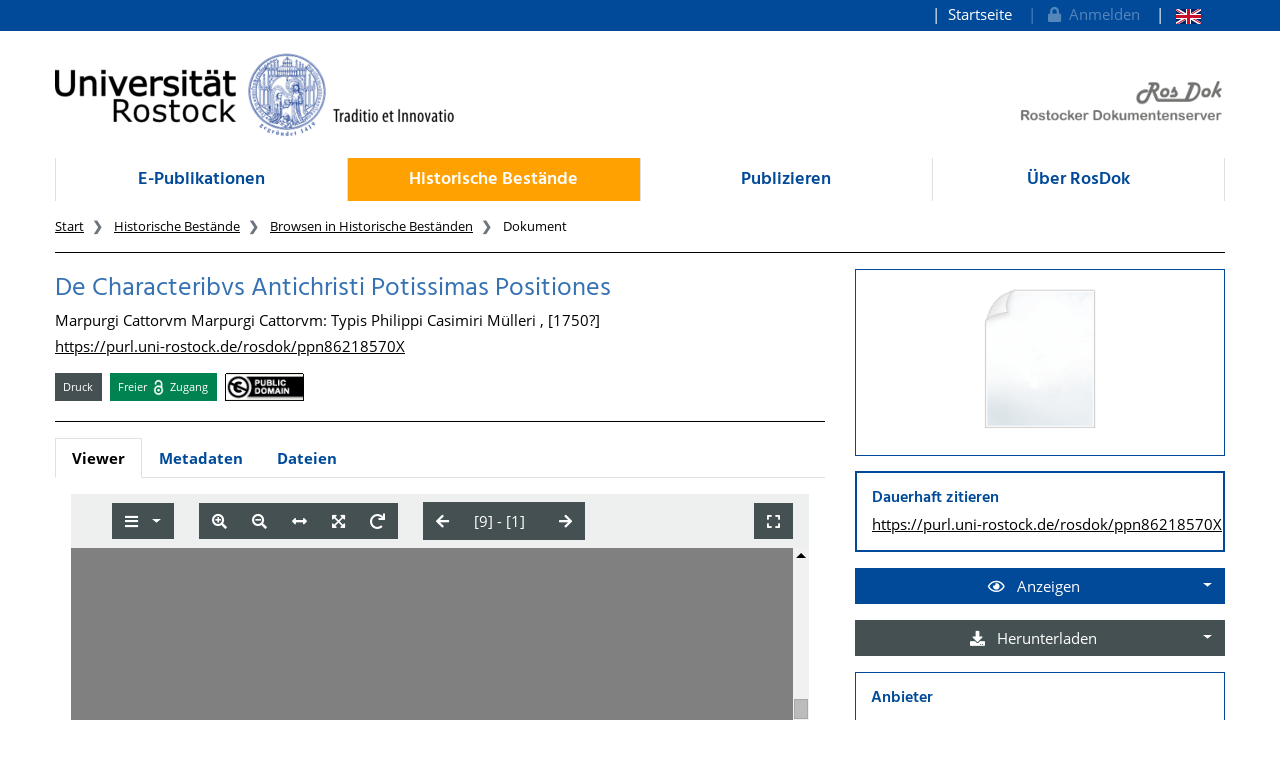

--- FILE ---
content_type: application/xml
request_url: https://rosdok.uni-rostock.de/file/rosdok_document_0000011830/rosdok_derivate_0000177048/rosdok_ppn86218570X.mcrviewer.mets.xml
body_size: 2145
content:
<?xml version="1.0" encoding="UTF-8" standalone="yes"?>
<mets:mets xmlns:mets="http://www.loc.gov/METS/"
           xmlns:mods="http://www.loc.gov/mods/v3"
           xmlns:xlink="http://www.w3.org/1999/xlink"
           xmlns:xsi="http://www.w3.org/2001/XMLSchema-instance"
           OBJID="rosdok/ppn86218570X"
           TYPE="histbest.print.monograph"
           xsi:schemaLocation="http://www.loc.gov/METS/ http://www.loc.gov/standards/mets/mets.xsd http://www.w3.org/1999/xlink http://www.loc.gov/standards/xlink/xlink.xsd http://www.loc.gov/mods/v3 http://www.loc.gov/standards/mods/v3/mods.xsd http://www.loc.gov/mix/v20 http://www.loc.gov/standards/mix/mix20/mix20.xsd info:srw/schema/5/picaXML-v1.0 http://www.loc.gov/standards/sru/recordSchemas/pica-xml-v1-0.xsd">
   <mets:metsHdr CREATEDATE="2022-05-08T14:01:28Z"
                 LASTMODDATE="2022-05-08T14:01:28Z"
                 RECORDSTATUS="MCRVIEWER">
      <mets:agent ROLE="CREATOR" TYPE="ORGANIZATION">
         <mets:name>Rostock University Library</mets:name>
      </mets:agent>
      <mets:agent OTHERROLE="PROVIDER" ROLE="OTHER" TYPE="ORGANIZATION">
         <mets:name>Rostock University Library</mets:name>
         <mets:note xmlns:ubr="http://ub.uni-rostock.de"
                    ubr:uri="https://rosdok.uni-rostock.de/classifications/provider#ubr"/>
      </mets:agent>
      <mets:agent OTHERROLE="SPONSOR" ROLE="OTHER" TYPE="ORGANIZATION">
         <mets:name>German Research Foundation (DFG)</mets:name>
         <mets:note xmlns:ubr="http://ub.uni-rostock.de"
                    ubr:uri="https://rosdok.uni-rostock.de/classifications/sponsor#dfg"/>
      </mets:agent>
   </mets:metsHdr>
   <mets:amdSec ID="AMD_MCRVIEWER">
      <mets:techMD ID="MCRVIEWER_DISPLAY">
         <mets:mdWrap MDTYPE="OTHER" MIMETYPE="text/xml" OTHERMDTYPE="MCRVIEWER_HTML">
            <mets:xmlData>
               <div xmlns="http://www.w3.org/1999/xhtml" class="mcrviewer_html">
                  <p class="title">De Characteribvs Antichristi Potissimas Positiones</p>
                  <p class="publication">Marpurgi Cattorvm : Typis Philippi Casimiri Mülleri , 1750</p>
                  <p class="purl">
                     <a href="http://purl.uni-rostock.de/rosdok/ppn86218570X">http://purl.uni-rostock.de/rosdok/ppn86218570X</a>
                  </p>
               </div>
            </mets:xmlData>
         </mets:mdWrap>
      </mets:techMD>
   </mets:amdSec>
   <mets:fileSec>
      <mets:fileGrp USE="IVIEW2">
         <mets:file ID="IVIEW2_file_0001">
            <mets:FLocat LOCTYPE="URL" xlink:href="iview2/phys_0001.iview2"/>
         </mets:file>
         <mets:file ID="IVIEW2_file_0002">
            <mets:FLocat LOCTYPE="URL" xlink:href="iview2/phys_0002.iview2"/>
         </mets:file>
         <mets:file ID="IVIEW2_file_0003">
            <mets:FLocat LOCTYPE="URL" xlink:href="iview2/phys_0003.iview2"/>
         </mets:file>
         <mets:file ID="IVIEW2_file_0004">
            <mets:FLocat LOCTYPE="URL" xlink:href="iview2/phys_0004.iview2"/>
         </mets:file>
         <mets:file ID="IVIEW2_file_0005">
            <mets:FLocat LOCTYPE="URL" xlink:href="iview2/phys_0005.iview2"/>
         </mets:file>
         <mets:file ID="IVIEW2_file_0006">
            <mets:FLocat LOCTYPE="URL" xlink:href="iview2/phys_0006.iview2"/>
         </mets:file>
         <mets:file ID="IVIEW2_file_0007">
            <mets:FLocat LOCTYPE="URL" xlink:href="iview2/phys_0007.iview2"/>
         </mets:file>
         <mets:file ID="IVIEW2_file_0008">
            <mets:FLocat LOCTYPE="URL" xlink:href="iview2/phys_0008.iview2"/>
         </mets:file>
         <mets:file ID="IVIEW2_file_0009">
            <mets:FLocat LOCTYPE="URL" xlink:href="iview2/phys_0009.iview2"/>
         </mets:file>
         <mets:file ID="IVIEW2_file_0010">
            <mets:FLocat LOCTYPE="URL" xlink:href="iview2/phys_0010.iview2"/>
         </mets:file>
         <mets:file ID="IVIEW2_file_0011">
            <mets:FLocat LOCTYPE="URL" xlink:href="iview2/phys_0011.iview2"/>
         </mets:file>
         <mets:file ID="IVIEW2_file_0012">
            <mets:FLocat LOCTYPE="URL" xlink:href="iview2/phys_0012.iview2"/>
         </mets:file>
         <mets:file ID="IVIEW2_file_0013">
            <mets:FLocat LOCTYPE="URL" xlink:href="iview2/phys_0013.iview2"/>
         </mets:file>
         <mets:file ID="IVIEW2_file_0014">
            <mets:FLocat LOCTYPE="URL" xlink:href="iview2/phys_0014.iview2"/>
         </mets:file>
         <mets:file ID="IVIEW2_file_0015">
            <mets:FLocat LOCTYPE="URL" xlink:href="iview2/phys_0015.iview2"/>
         </mets:file>
         <mets:file ID="IVIEW2_file_0016">
            <mets:FLocat LOCTYPE="URL" xlink:href="iview2/phys_0016.iview2"/>
         </mets:file>
         <mets:file ID="IVIEW2_file_0017">
            <mets:FLocat LOCTYPE="URL" xlink:href="iview2/phys_0017.iview2"/>
         </mets:file>
         <mets:file ID="IVIEW2_file_0018">
            <mets:FLocat LOCTYPE="URL" xlink:href="iview2/phys_0018.iview2"/>
         </mets:file>
         <mets:file ID="IVIEW2_file_0019">
            <mets:FLocat LOCTYPE="URL" xlink:href="iview2/phys_0019.iview2"/>
         </mets:file>
         <mets:file ID="IVIEW2_file_0020">
            <mets:FLocat LOCTYPE="URL" xlink:href="iview2/phys_0020.iview2"/>
         </mets:file>
         <mets:file ID="IVIEW2_file_0021">
            <mets:FLocat LOCTYPE="URL" xlink:href="iview2/phys_0021.iview2"/>
         </mets:file>
         <mets:file ID="IVIEW2_file_0022">
            <mets:FLocat LOCTYPE="URL" xlink:href="iview2/phys_0022.iview2"/>
         </mets:file>
         <mets:file ID="IVIEW2_file_0023">
            <mets:FLocat LOCTYPE="URL" xlink:href="iview2/phys_0023.iview2"/>
         </mets:file>
         <mets:file ID="IVIEW2_file_0024">
            <mets:FLocat LOCTYPE="URL" xlink:href="iview2/phys_0024.iview2"/>
         </mets:file>
         <mets:file ID="IVIEW2_file_0025">
            <mets:FLocat LOCTYPE="URL" xlink:href="iview2/phys_0025.iview2"/>
         </mets:file>
         <mets:file ID="IVIEW2_file_0026">
            <mets:FLocat LOCTYPE="URL" xlink:href="iview2/phys_0026.iview2"/>
         </mets:file>
         <mets:file ID="IVIEW2_file_0027">
            <mets:FLocat LOCTYPE="URL" xlink:href="iview2/phys_0027.iview2"/>
         </mets:file>
         <mets:file ID="IVIEW2_file_0028">
            <mets:FLocat LOCTYPE="URL" xlink:href="iview2/phys_0028.iview2"/>
         </mets:file>
         <mets:file ID="IVIEW2_file_0029">
            <mets:FLocat LOCTYPE="URL" xlink:href="iview2/phys_0029.iview2"/>
         </mets:file>
      </mets:fileGrp>
   </mets:fileSec>
   <mets:structMap TYPE="PHYSICAL">
      <mets:div CONTENTIDS="http://purl.uni-rostock.de/rosdok/ppn86218570X/phys_0000"
                ID="phys_0000"
                TYPE="physSequence">
         <mets:div CONTENTIDS="http://purl.uni-rostock.de/rosdok/ppn86218570X/phys_0001"
                   ID="phys_0001"
                   ORDER="1"
                   ORDERLABEL=" - "
                   TYPE="page">
            <mets:fptr FILEID="IVIEW2_file_0001"/>
         </mets:div>
         <mets:div CONTENTIDS="http://purl.uni-rostock.de/rosdok/ppn86218570X/phys_0002"
                   ID="phys_0002"
                   ORDER="2"
                   ORDERLABEL=" - "
                   TYPE="page">
            <mets:fptr FILEID="IVIEW2_file_0002"/>
         </mets:div>
         <mets:div CONTENTIDS="http://purl.uni-rostock.de/rosdok/ppn86218570X/phys_0003"
                   ID="phys_0003"
                   ORDER="3"
                   ORDERLABEL=" - "
                   TYPE="page">
            <mets:fptr FILEID="IVIEW2_file_0003"/>
         </mets:div>
         <mets:div CONTENTIDS="http://purl.uni-rostock.de/rosdok/ppn86218570X/phys_0004"
                   ID="phys_0004"
                   ORDER="4"
                   ORDERLABEL=" - "
                   TYPE="page">
            <mets:fptr FILEID="IVIEW2_file_0004"/>
         </mets:div>
         <mets:div CONTENTIDS="http://purl.uni-rostock.de/rosdok/ppn86218570X/phys_0005"
                   ID="phys_0005"
                   ORDER="5"
                   ORDERLABEL=" - "
                   TYPE="page">
            <mets:fptr FILEID="IVIEW2_file_0005"/>
         </mets:div>
         <mets:div CONTENTIDS="http://purl.uni-rostock.de/rosdok/ppn86218570X/phys_0006"
                   ID="phys_0006"
                   ORDER="6"
                   ORDERLABEL=" - "
                   TYPE="page">
            <mets:fptr FILEID="IVIEW2_file_0006"/>
         </mets:div>
         <mets:div CONTENTIDS="http://purl.uni-rostock.de/rosdok/ppn86218570X/phys_0007"
                   ID="phys_0007"
                   ORDER="7"
                   ORDERLABEL=" - "
                   TYPE="page">
            <mets:fptr FILEID="IVIEW2_file_0007"/>
         </mets:div>
         <mets:div CONTENTIDS="http://purl.uni-rostock.de/rosdok/ppn86218570X/phys_0008"
                   ID="phys_0008"
                   ORDER="8"
                   ORDERLABEL=" - "
                   TYPE="page">
            <mets:fptr FILEID="IVIEW2_file_0008"/>
         </mets:div>
         <mets:div CONTENTIDS="http://purl.uni-rostock.de/rosdok/ppn86218570X/phys_0009"
                   ID="phys_0009"
                   ORDER="9"
                   ORDERLABEL="[1]"
                   TYPE="page"
                   xlink:label="START_PAGE">
            <mets:fptr FILEID="IVIEW2_file_0009"/>
         </mets:div>
         <mets:div CONTENTIDS="http://purl.uni-rostock.de/rosdok/ppn86218570X/phys_0010"
                   ID="phys_0010"
                   ORDER="10"
                   ORDERLABEL="[2]"
                   TYPE="page">
            <mets:fptr FILEID="IVIEW2_file_0010"/>
         </mets:div>
         <mets:div CONTENTIDS="http://purl.uni-rostock.de/rosdok/ppn86218570X/phys_0011"
                   ID="phys_0011"
                   ORDER="11"
                   ORDERLABEL="[3]"
                   TYPE="page">
            <mets:fptr FILEID="IVIEW2_file_0011"/>
         </mets:div>
         <mets:div CONTENTIDS="http://purl.uni-rostock.de/rosdok/ppn86218570X/phys_0012"
                   ID="phys_0012"
                   ORDER="12"
                   ORDERLABEL="4"
                   TYPE="page">
            <mets:fptr FILEID="IVIEW2_file_0012"/>
         </mets:div>
         <mets:div CONTENTIDS="http://purl.uni-rostock.de/rosdok/ppn86218570X/phys_0013"
                   ID="phys_0013"
                   ORDER="13"
                   ORDERLABEL="5"
                   TYPE="page">
            <mets:fptr FILEID="IVIEW2_file_0013"/>
         </mets:div>
         <mets:div CONTENTIDS="http://purl.uni-rostock.de/rosdok/ppn86218570X/phys_0014"
                   ID="phys_0014"
                   ORDER="14"
                   ORDERLABEL="6"
                   TYPE="page">
            <mets:fptr FILEID="IVIEW2_file_0014"/>
         </mets:div>
         <mets:div CONTENTIDS="http://purl.uni-rostock.de/rosdok/ppn86218570X/phys_0015"
                   ID="phys_0015"
                   ORDER="15"
                   ORDERLABEL="7"
                   TYPE="page">
            <mets:fptr FILEID="IVIEW2_file_0015"/>
         </mets:div>
         <mets:div CONTENTIDS="http://purl.uni-rostock.de/rosdok/ppn86218570X/phys_0016"
                   ID="phys_0016"
                   ORDER="16"
                   ORDERLABEL="8"
                   TYPE="page">
            <mets:fptr FILEID="IVIEW2_file_0016"/>
         </mets:div>
         <mets:div CONTENTIDS="http://purl.uni-rostock.de/rosdok/ppn86218570X/phys_0017"
                   ID="phys_0017"
                   ORDER="17"
                   ORDERLABEL="9"
                   TYPE="page">
            <mets:fptr FILEID="IVIEW2_file_0017"/>
         </mets:div>
         <mets:div CONTENTIDS="http://purl.uni-rostock.de/rosdok/ppn86218570X/phys_0018"
                   ID="phys_0018"
                   ORDER="18"
                   ORDERLABEL="10"
                   TYPE="page">
            <mets:fptr FILEID="IVIEW2_file_0018"/>
         </mets:div>
         <mets:div CONTENTIDS="http://purl.uni-rostock.de/rosdok/ppn86218570X/phys_0019"
                   ID="phys_0019"
                   ORDER="19"
                   ORDERLABEL="11"
                   TYPE="page">
            <mets:fptr FILEID="IVIEW2_file_0019"/>
         </mets:div>
         <mets:div CONTENTIDS="http://purl.uni-rostock.de/rosdok/ppn86218570X/phys_0020"
                   ID="phys_0020"
                   ORDER="20"
                   ORDERLABEL="12"
                   TYPE="page">
            <mets:fptr FILEID="IVIEW2_file_0020"/>
         </mets:div>
         <mets:div CONTENTIDS="http://purl.uni-rostock.de/rosdok/ppn86218570X/phys_0021"
                   ID="phys_0021"
                   ORDER="21"
                   ORDERLABEL=" - "
                   TYPE="page">
            <mets:fptr FILEID="IVIEW2_file_0021"/>
         </mets:div>
         <mets:div CONTENTIDS="http://purl.uni-rostock.de/rosdok/ppn86218570X/phys_0022"
                   ID="phys_0022"
                   ORDER="22"
                   ORDERLABEL=" - "
                   TYPE="page">
            <mets:fptr FILEID="IVIEW2_file_0022"/>
         </mets:div>
         <mets:div CONTENTIDS="http://purl.uni-rostock.de/rosdok/ppn86218570X/phys_0023"
                   ID="phys_0023"
                   ORDER="23"
                   ORDERLABEL=" - "
                   TYPE="page">
            <mets:fptr FILEID="IVIEW2_file_0023"/>
         </mets:div>
         <mets:div CONTENTIDS="http://purl.uni-rostock.de/rosdok/ppn86218570X/phys_0024"
                   ID="phys_0024"
                   ORDER="24"
                   ORDERLABEL=" - "
                   TYPE="page">
            <mets:fptr FILEID="IVIEW2_file_0024"/>
         </mets:div>
         <mets:div CONTENTIDS="http://purl.uni-rostock.de/rosdok/ppn86218570X/phys_0025"
                   ID="phys_0025"
                   ORDER="25"
                   ORDERLABEL=" - "
                   TYPE="page">
            <mets:fptr FILEID="IVIEW2_file_0025"/>
         </mets:div>
         <mets:div CONTENTIDS="http://purl.uni-rostock.de/rosdok/ppn86218570X/phys_0026"
                   ID="phys_0026"
                   ORDER="26"
                   ORDERLABEL=" - "
                   TYPE="page">
            <mets:fptr FILEID="IVIEW2_file_0026"/>
         </mets:div>
         <mets:div CONTENTIDS="http://purl.uni-rostock.de/rosdok/ppn86218570X/phys_0027"
                   ID="phys_0027"
                   ORDER="27"
                   ORDERLABEL=" - "
                   TYPE="page">
            <mets:fptr FILEID="IVIEW2_file_0027"/>
         </mets:div>
         <mets:div CONTENTIDS="http://purl.uni-rostock.de/rosdok/ppn86218570X/phys_0028"
                   ID="phys_0028"
                   ORDER="28"
                   ORDERLABEL=" - "
                   TYPE="page">
            <mets:fptr FILEID="IVIEW2_file_0028"/>
         </mets:div>
         <mets:div CONTENTIDS="http://purl.uni-rostock.de/rosdok/ppn86218570X/phys_0029"
                   ID="phys_0029"
                   ORDER="29"
                   ORDERLABEL=" - "
                   TYPE="page">
            <mets:fptr FILEID="IVIEW2_file_0029"/>
         </mets:div>
      </mets:div>
   </mets:structMap>
   <mets:structMap TYPE="LOGICAL">
      <mets:div ADMID="AMD_MCRVIEWER"
                CONTENTIDS="http://purl.uni-rostock.de/rosdok/ppn86218570X"
                ID="log_0000"
                LABEL="De Characteribvs Antichristi Potissimas Positiones"
                TYPE="monograph">
         <mets:div CONTENTIDS="http://purl.uni-rostock.de/rosdok/ppn86218570X/log_0001"
                   ID="log_0001"
                   LABEL="[binding]"
                   TYPE="binding"/>
         <mets:div CONTENTIDS="http://purl.uni-rostock.de/rosdok/ppn86218570X/log_0002"
                   ID="log_0002"
                   LABEL="[title_page]"
                   TYPE="title_page"/>
         <mets:div CONTENTIDS="http://purl.uni-rostock.de/rosdok/ppn86218570X/log_0003"
                   ID="log_0003"
                   LABEL="[ §§ I - VIIII]"
                   TYPE="section"/>
         <mets:div CONTENTIDS="http://purl.uni-rostock.de/rosdok/ppn86218570X/log_0004"
                   ID="log_0004"
                   LABEL="[binding]"
                   TYPE="binding"/>
         <mets:div CONTENTIDS="http://purl.uni-rostock.de/rosdok/ppn86218570X/log_0005"
                   ID="log_0005"
                   LABEL="[colour_checker]"
                   TYPE="colour_checker"/>
      </mets:div>
   </mets:structMap>
   <mets:structLink>
      <mets:smLink xlink:from="log_0000" xlink:to="phys_0001"/>
      <mets:smLink xlink:from="log_0000" xlink:to="phys_0002"/>
      <mets:smLink xlink:from="log_0000" xlink:to="phys_0003"/>
      <mets:smLink xlink:from="log_0000" xlink:to="phys_0004"/>
      <mets:smLink xlink:from="log_0000" xlink:to="phys_0005"/>
      <mets:smLink xlink:from="log_0000" xlink:to="phys_0006"/>
      <mets:smLink xlink:from="log_0000" xlink:to="phys_0007"/>
      <mets:smLink xlink:from="log_0000" xlink:to="phys_0008"/>
      <mets:smLink xlink:from="log_0000" xlink:to="phys_0009"/>
      <mets:smLink xlink:from="log_0000" xlink:to="phys_0010"/>
      <mets:smLink xlink:from="log_0000" xlink:to="phys_0011"/>
      <mets:smLink xlink:from="log_0000" xlink:to="phys_0012"/>
      <mets:smLink xlink:from="log_0000" xlink:to="phys_0013"/>
      <mets:smLink xlink:from="log_0000" xlink:to="phys_0014"/>
      <mets:smLink xlink:from="log_0000" xlink:to="phys_0015"/>
      <mets:smLink xlink:from="log_0000" xlink:to="phys_0016"/>
      <mets:smLink xlink:from="log_0000" xlink:to="phys_0017"/>
      <mets:smLink xlink:from="log_0000" xlink:to="phys_0018"/>
      <mets:smLink xlink:from="log_0000" xlink:to="phys_0019"/>
      <mets:smLink xlink:from="log_0000" xlink:to="phys_0020"/>
      <mets:smLink xlink:from="log_0000" xlink:to="phys_0021"/>
      <mets:smLink xlink:from="log_0000" xlink:to="phys_0022"/>
      <mets:smLink xlink:from="log_0000" xlink:to="phys_0023"/>
      <mets:smLink xlink:from="log_0000" xlink:to="phys_0024"/>
      <mets:smLink xlink:from="log_0000" xlink:to="phys_0025"/>
      <mets:smLink xlink:from="log_0000" xlink:to="phys_0026"/>
      <mets:smLink xlink:from="log_0000" xlink:to="phys_0027"/>
      <mets:smLink xlink:from="log_0000" xlink:to="phys_0028"/>
      <mets:smLink xlink:from="log_0000" xlink:to="phys_0029"/>
      <mets:smLink xlink:from="log_0001" xlink:to="phys_0001"/>
      <mets:smLink xlink:from="log_0001" xlink:to="phys_0002"/>
      <mets:smLink xlink:from="log_0001" xlink:to="phys_0003"/>
      <mets:smLink xlink:from="log_0001" xlink:to="phys_0004"/>
      <mets:smLink xlink:from="log_0002" xlink:to="phys_0009"/>
      <mets:smLink xlink:from="log_0003" xlink:to="phys_0011"/>
      <mets:smLink xlink:from="log_0003" xlink:to="phys_0012"/>
      <mets:smLink xlink:from="log_0003" xlink:to="phys_0013"/>
      <mets:smLink xlink:from="log_0003" xlink:to="phys_0014"/>
      <mets:smLink xlink:from="log_0003" xlink:to="phys_0015"/>
      <mets:smLink xlink:from="log_0003" xlink:to="phys_0016"/>
      <mets:smLink xlink:from="log_0003" xlink:to="phys_0017"/>
      <mets:smLink xlink:from="log_0003" xlink:to="phys_0018"/>
      <mets:smLink xlink:from="log_0003" xlink:to="phys_0019"/>
      <mets:smLink xlink:from="log_0003" xlink:to="phys_0020"/>
      <mets:smLink xlink:from="log_0004" xlink:to="phys_0025"/>
      <mets:smLink xlink:from="log_0004" xlink:to="phys_0026"/>
      <mets:smLink xlink:from="log_0004" xlink:to="phys_0027"/>
      <mets:smLink xlink:from="log_0004" xlink:to="phys_0028"/>
      <mets:smLink xlink:from="log_0005" xlink:to="phys_0029"/>
   </mets:structLink>
</mets:mets>


--- FILE ---
content_type: image/svg+xml
request_url: https://rosdok.uni-rostock.de/images/lang-en.svg
body_size: 653
content:
<?xml version="1.0"?>
<svg xmlns="http://www.w3.org/2000/svg" viewBox="0 0 50 30" width="1000" height="600">
<clipPath id="s">
	<path d="M0,0 v30 h50 v-30 z"/>
</clipPath>
<clipPath id="t">
	<path d="M25,15 h25 v15 z v15 h-25 z h-25 v-15 z v-15 h25 z"/>
</clipPath>
<path d="M0,0 v30 h50 v-30 z" fill="#012169"/>
<path d="M0,0 L50,30 M50,0 L0,30" stroke="#fff" stroke-width="6" clip-path="url(#s)"/>
<path d="M0,0 L50,30 M50,0 L0,30" clip-path="url(#t)" stroke="#C8102E" stroke-width="4"/>
<path d="M25,0 v30 M0,15 h50" stroke="#fff" stroke-width="10"/>
<path d="M25,0 v30 M0,15 h50" stroke="#C8102E" stroke-width="6"/>
</svg>


--- FILE ---
content_type: image/svg+xml
request_url: https://rosdok.uni-rostock.de/images/dfgviewerLogo_blue.svg
body_size: 2843
content:
<?xml version="1.0" encoding="utf-8"?>
<!-- Generator: Adobe Illustrator 21.0.2, SVG Export Plug-In . SVG Version: 6.00 Build 0)  -->
<svg version="1.1" id="Ebene_1" xmlns="http://www.w3.org/2000/svg" xmlns:xlink="http://www.w3.org/1999/xlink" x="0px" y="0px"
	 width="220px" height="35px" viewBox="0 0 220 35" style="enable-background:new 0 0 220 35;" xml:space="preserve">
<style type="text/css">
	.st0{opacity:0.2;fill:#00529E;}
	.st1{fill:#00529E;}
</style>
<polygon class="st0" points="37.3,6.7 0,10.4 0,24.6 37.3,28.1 "/>
<polygon class="st0" points="33.5,4.9 0,10.4 0,24.6 33.5,30 "/>
<polygon class="st0" points="0,24.6 0,10.3 24.7,3.4 24.7,31.5 "/>
<polygon class="st0" points="0,24.6 0,10.3 20.5,2.5 20.5,32.4 "/>
<polygon class="st0" points="0,24.6 0,10.3 16.8,2 16.8,33.1 "/>
<polygon class="st0" points="29.2,4.4 0,10.4 0,24.6 29.2,31 "/>
<g>
	<path class="st1" d="M121.7,28.1h-3.1l-7.2-21.2h2.9l5.9,18.3h0.1l6.1-18.3h2.7L121.7,28.1z"/>
	<path class="st1" d="M131.8,6.9h2.6v21.2h-2.6V6.9z"/>
	<path class="st1" d="M154.2,27.4c-1.8,0.7-4.2,1.2-6.1,1.2c-7,0-9.6-4.7-9.6-11.1c0-6.5,3.6-11.1,8.9-11.1c6,0,8.4,4.8,8.4,10.5
		v1.3h-14.5c0,4.5,2.4,8.1,7,8.1c1.9,0,4.7-0.8,5.9-1.6V27.4z M152.9,16c0-3.7-1.5-7.3-5.4-7.3c-3.9,0-6.2,3.9-6.2,7.3H152.9z"/>
	<path class="st1" d="M181.4,28.1h-3.2l-5.8-18.3h-0.1l-5.8,18.3h-3.2l-6.8-21.2h2.9l5.6,18.3h0.1L171,6.9h3.2l5.6,18.3h0.1
		l5.9-18.3h2.6L181.4,28.1z"/>
	<path class="st1" d="M204.8,27.4c-1.8,0.7-4.2,1.2-6.1,1.2c-7,0-9.6-4.7-9.6-11.1c0-6.5,3.6-11.1,8.9-11.1c6,0,8.4,4.8,8.4,10.5
		v1.3h-14.5c0,4.5,2.4,8.1,7,8.1c1.9,0,4.7-0.8,5.9-1.6V27.4z M203.5,16c0-3.7-1.5-7.3-5.4-7.3c-3.9,0-6.2,3.9-6.2,7.3H203.5z"/>
	<path class="st1" d="M210.2,11.6c0-2.3,0-3.2-0.2-4.7h2.6V11h0.1c1-2.4,2.7-4.6,5.4-4.6c0.6,0,1.4,0.1,1.8,0.2v2.7
		c-0.5-0.2-1.2-0.2-1.9-0.2c-4.1,0-5.3,4.6-5.3,8.5v10.5h-2.6V11.6z"/>
</g>
<g>
	<g>
		<path class="st1" d="M46.4,28.1h11.3c3,0,5.6-0.6,7.4-2.3c1.8-1.6,3-4.2,3-8.3c0-4.4-1.1-7-2.8-8.6C63.5,7.3,61,6.8,58,6.8v0H46.4
			v4.6h7.9h2c1.5,0,2.5,0.5,3.1,1.5c0.6,1,0.8,2.5,0.8,4.3c0,1.8-0.2,3.3-0.7,4.3c-0.6,1-1.6,1.6-3.1,1.6H54v-7.5h-7.6V28.1z"/>
	</g>
	<polygon class="st1" points="69.8,28.1 77.4,28.1 77.4,20.3 86.9,20.3 86.9,15.5 77.4,15.5 77.4,11.4 86.9,11.4 86.9,6.8 69.8,6.8 
			"/>
	<g>
		<path class="st1" d="M92.2,9.1c-2.3,1.8-3.7,4.4-3.7,8c0,3.8,1.4,6.6,3.6,8.5c2.2,1.9,5.3,2.8,8.8,2.8c3.2,0,5.8-0.3,8.5-1.1v-9.8
			h-6.5v5.7l-0.1,0.1c-0.5,0.2-1.2,0.2-1.8,0.2c-1.7,0-2.9-0.7-3.6-1.8c-0.7-1.1-1-2.5-1-4.1c0-2,0.7-3.6,1.9-4.7
			c1.2-1.1,2.9-1.6,5-1.6c2.1,0,3.7,0.5,4.9,1.1V7.1c-1.9-0.5-3.4-0.8-7.2-0.8h0C97.5,6.4,94.4,7.3,92.2,9.1"/>
	</g>
</g>
<g>
</g>
<g>
</g>
<g>
</g>
<g>
</g>
<g>
</g>
<g>
</g>
<g>
</g>
<g>
</g>
<g>
</g>
<g>
</g>
<g>
</g>
<g>
</g>
<g>
</g>
<g>
</g>
<g>
</g>
</svg>


--- FILE ---
content_type: text/javascript
request_url: https://rosdok.uni-rostock.de/modules/iview2/js/iview-client-frame.js
body_size: 13225
content:
var __extends = (this && this.__extends) || (function () {
    var extendStatics = function (d, b) {
        extendStatics = Object.setPrototypeOf ||
            ({ __proto__: [] } instanceof Array && function (d, b) { d.__proto__ = b; }) ||
            function (d, b) { for (var p in b) if (b.hasOwnProperty(p)) d[p] = b[p]; };
        return extendStatics(d, b);
    };
    return function (d, b) {
        extendStatics(d, b);
        function __() { this.constructor = d; }
        d.prototype = b === null ? Object.create(b) : (__.prototype = b.prototype, new __());
    };
})();
var mycore;
(function (mycore) {
    var viewer;
    (function (viewer) {
        var model;
        (function (model_1) {
            var MyCoReDesktopToolbarModel = (function (_super) {
                __extends(MyCoReDesktopToolbarModel, _super);
                function MyCoReDesktopToolbarModel(name) {
                    if (name === void 0) { name = "MyCoReDesktopToolbar"; }
                    return _super.call(this, name) || this;
                }
                MyCoReDesktopToolbarModel.prototype.addComponents = function () {
                    this._viewSelectGroup = new viewer.widgets.toolbar.ToolbarGroup("viewSelectGroup", 40);
                    this.addGroup(this._sidebarControllGroup);
                    this.addGroup(this._zoomControllGroup);
                    this.addGroup(this._layoutControllGroup);
                    this.addGroup(this._viewSelectGroup);
                    this.addGroup(this._imageChangeControllGroup);
                    this.addGroup(this._actionControllGroup);
                    this.addGroup(this._searchGroup);
                    this.addGroup(this._closeViewerGroup);
                };
                MyCoReDesktopToolbarModel.prototype.addViewSelectButton = function () {
                    this.viewSelectChilds = new Array();
                    this.viewSelectChilds.push({
                        id: "imageView",
                        label: "imageView"
                    });
                    this.viewSelectChilds.push({
                        id: "mixedView",
                        label: "mixedView"
                    });
                    this.viewSelectChilds.push({
                        id: "textView",
                        label: "textView"
                    });
                    this.viewSelect = new viewer.widgets.toolbar.ToolbarDropdownButton('viewSelect', 'viewSelect', this.viewSelectChilds, 'eye');
                    if (this._viewSelectGroup != null && typeof this._viewSelectGroup != "undefined") {
                        this._viewSelectGroup.addComponent(this.viewSelect);
                    }
                };
                MyCoReDesktopToolbarModel.prototype.addSelectionSwitchButton = function () {
                    this.selectionSwitchButton = new viewer.widgets.toolbar.ToolbarButton("selectionSwitchButton", "", "text-select", "text-width");
                    this.selectionSwitchButton.tooltip = this._languageModel.getTranslation('toolbar.textSelect');
                };
                MyCoReDesktopToolbarModel.prototype.i18n = function (model) {
                    this._languageModel = model;
                };
                return MyCoReDesktopToolbarModel;
            }(model.MyCoReBasicToolbarModel));
            model_1.MyCoReDesktopToolbarModel = MyCoReDesktopToolbarModel;
        })(model = viewer.model || (viewer.model = {}));
    })(viewer = mycore.viewer || (mycore.viewer = {}));
})(mycore || (mycore = {}));
var mycore;
(function (mycore) {
    var viewer;
    (function (viewer) {
        var model;
        (function (model) {
            var MyCoReFrameToolbarModel = (function (_super) {
                __extends(MyCoReFrameToolbarModel, _super);
                function MyCoReFrameToolbarModel() {
                    return _super.call(this, 'MyCoReFrameToolbar') || this;
                }
                MyCoReFrameToolbarModel.prototype.addComponents = function () {
                    this.addGroup(this._sidebarControllGroup);
                    this.addGroup(this._zoomControllGroup);
                    this.addGroup(this._imageChangeControllGroup);
                    var logoGroup = this.getGroup('LogoGroup');
                    if (typeof logoGroup !== 'undefined') {
                        this.removeGroup(logoGroup);
                    }
                    this.maximizeViewerToolbarButton = new mycore.viewer.widgets.toolbar.ToolbarButton('MaximizeButton', '', 'maximize', 'expand');
                    var toolbarGroup = new mycore.viewer.widgets.toolbar.ToolbarGroup('MaximizeToolbarGroup', 100, true);
                    this.addGroup(toolbarGroup);
                    toolbarGroup.addComponent(this.maximizeViewerToolbarButton);
                };
                MyCoReFrameToolbarModel.prototype.shrink = function () {
                    this._sidebarControllGroup.removeComponent(this._sidebarControllDropdownButton);
                    this.removeGroup(this._sidebarControllGroup);
                    if (viewerDeviceSupportTouch) {
                        this._zoomControllGroup.removeComponent(this._zoomInButton);
                        this._zoomControllGroup.removeComponent(this._zoomOutButton);
                        this._zoomControllGroup.removeComponent(this._rotateButton);
                    }
                };
                return MyCoReFrameToolbarModel;
            }(model.MyCoReDesktopToolbarModel));
            model.MyCoReFrameToolbarModel = MyCoReFrameToolbarModel;
        })(model = viewer.model || (viewer.model = {}));
    })(viewer = mycore.viewer || (mycore.viewer = {}));
})(mycore || (mycore = {}));
var mycore;
(function (mycore) {
    var viewer;
    (function (viewer) {
        var components;
        (function (components) {
            var MyCoReFrameToolbarProviderComponent = (function (_super) {
                __extends(MyCoReFrameToolbarProviderComponent, _super);
                function MyCoReFrameToolbarProviderComponent(_settings) {
                    var _this = _super.call(this) || this;
                    _this._settings = _settings;
                    _this.btn = null;
                    _this.translation = null;
                    return _this;
                }
                Object.defineProperty(MyCoReFrameToolbarProviderComponent.prototype, "handlesEvents", {
                    get: function () {
                        return [mycore.viewer.widgets.toolbar.events.ButtonPressedEvent.TYPE,
                            mycore.viewer.components.events.LanguageModelLoadedEvent.TYPE];
                    },
                    enumerable: true,
                    configurable: true
                });
                MyCoReFrameToolbarProviderComponent.prototype.init = function () {
                    var frameToolbarModel = new mycore.viewer.model.MyCoReFrameToolbarModel();
                    if (this._settings.mobile) {
                        frameToolbarModel.shrink();
                    }
                    this.trigger(new components.events.ProvideToolbarModelEvent(this, frameToolbarModel));
                    this.btn = frameToolbarModel.maximizeViewerToolbarButton;
                    this.trigger(new components.events.WaitForEvent(this, mycore.viewer.components.events.LanguageModelLoadedEvent.TYPE));
                };
                MyCoReFrameToolbarProviderComponent.prototype.handle = function (e) {
                    if (e.type == mycore.viewer.widgets.toolbar.events.ButtonPressedEvent.TYPE) {
                        var bpe = e;
                        if (bpe.button.id == "MaximizeButton") {
                            this.trigger(new components.events.RequestPermalinkEvent(this, function (permalink) {
                                window.top.location.assign(permalink);
                            }));
                        }
                    }
                    if (e.type === mycore.viewer.components.events.LanguageModelLoadedEvent.TYPE) {
                        var lmle = e;
                        this.translation = lmle.languageModel.getTranslation('toolbar.maximize');
                        if (this.translation != null && this.btn != null) {
                            this.btn.tooltip = this.translation;
                        }
                    }
                };
                return MyCoReFrameToolbarProviderComponent;
            }(components.ViewerComponent));
            components.MyCoReFrameToolbarProviderComponent = MyCoReFrameToolbarProviderComponent;
        })(components = viewer.components || (viewer.components = {}));
    })(viewer = mycore.viewer || (mycore.viewer = {}));
})(mycore || (mycore = {}));
addViewerComponent(mycore.viewer.components.MyCoReFrameToolbarProviderComponent);
var mycore;
(function (mycore) {
    var viewer;
    (function (viewer) {
        var components;
        (function (components) {
            var MyCoReImageInformationComponent = (function (_super) {
                __extends(MyCoReImageInformationComponent, _super);
                function MyCoReImageInformationComponent(_settings) {
                    var _this = _super.call(this) || this;
                    _this._settings = _settings;
                    _this._currentZoom = -1;
                    _this._currentRotation = -1;
                    return _this;
                }
                MyCoReImageInformationComponent.prototype.init = function () {
                    this._informationBar = jQuery("<div></div>");
                    this._informationBar.addClass("informationBar");
                    this._scale = jQuery("<span></span>");
                    this._scale.addClass("scale");
                    this._scale.appendTo(this._informationBar);
                    this._scaleEditForm = jQuery("<div class='form-group'></div>");
                    this._scaleEdit = jQuery("<input type='text'>");
                    this._scaleEdit.addClass("scale form-control");
                    this._scaleEdit.appendTo(this._scaleEditForm);
                    this.initScaleChangeLogic();
                    this._informationBar.addClass("card");
                    this._imageLabel = jQuery("<span></span>");
                    this._imageLabel.addClass("imageLabel");
                    this._imageLabel.appendTo(this._informationBar);
                    this._imageLabel.mousedown(Utils.stopPropagation).mousemove(Utils.stopPropagation).mouseup(Utils.stopPropagation);
                    this._rotation = jQuery("<span>0 °</span>");
                    this._rotation.addClass("rotation");
                    this._rotation.appendTo(this._informationBar);
                    this.trigger(new components.events.ComponentInitializedEvent(this));
                    this.trigger(new components.events.ShowContentEvent(this, this._informationBar, components.events.ShowContentEvent.DIRECTION_SOUTH, 30));
                    this.trigger(new components.events.WaitForEvent(this, components.events.PageLayoutChangedEvent.TYPE));
                    this.trigger(new components.events.WaitForEvent(this, components.events.ImageChangedEvent.TYPE));
                    this.trigger(new components.events.WaitForEvent(this, components.events.ViewportInitializedEvent.TYPE));
                    this.trigger(new components.events.WaitForEvent(this, components.events.StructureModelLoadedEvent.TYPE));
                };
                MyCoReImageInformationComponent.prototype.initScaleChangeLogic = function () {
                    var _this = this;
                    this._scale.click(function () {
                        _this._scale.detach();
                        _this._scaleEdit.val(_this._pageLayout.getCurrentPageZoom() * 100 + "");
                        _this._scaleEdit.appendTo(_this._informationBar);
                        Utils.selectElementText(_this._scaleEdit.get(0));
                        _this._scaleEdit.keyup(function (ev) {
                            var isValid = _this.validateScaleEdit();
                            if (ev.keyCode == 13) {
                                if (isValid) {
                                    _this.applyNewZoom();
                                    _this.endEdit();
                                }
                            }
                            else if (ev.keyCode == 27) {
                                _this.endEdit();
                            }
                        });
                    });
                };
                MyCoReImageInformationComponent.prototype.endEdit = function () {
                    this._scaleEdit.remove();
                    this._scale.appendTo(this._informationBar);
                };
                MyCoReImageInformationComponent.prototype.applyNewZoom = function () {
                    var zoom = this._scaleEdit.val().trim();
                    if (typeof this._pageLayout != "undefined" && this._pageLayout != null) {
                        this._pageLayout.setCurrentPageZoom(zoom / 100);
                    }
                };
                MyCoReImageInformationComponent.prototype.validateScaleEdit = function () {
                    var zoom = this._scaleEdit.val().trim();
                    if (isNaN(zoom)) {
                        this._scaleEdit.addClass("error");
                        return false;
                    }
                    var zoomNumber = (zoom * 1);
                    if (zoomNumber < 50 || zoomNumber > 400) {
                        this._scaleEdit.addClass("error");
                        return false;
                    }
                    this._scaleEdit.removeClass("error");
                    return true;
                };
                Object.defineProperty(MyCoReImageInformationComponent.prototype, "handlesEvents", {
                    get: function () {
                        var handles = new Array();
                        handles.push(components.events.ImageChangedEvent.TYPE);
                        handles.push(components.events.StructureModelLoadedEvent.TYPE);
                        handles.push(components.events.ViewportInitializedEvent.TYPE);
                        handles.push(components.events.PageLayoutChangedEvent.TYPE);
                        return handles;
                    },
                    enumerable: true,
                    configurable: true
                });
                MyCoReImageInformationComponent.prototype.handle = function (e) {
                    var _this = this;
                    if (e.type == components.events.StructureModelLoadedEvent.TYPE) {
                        this.updateLayoutInformation();
                    }
                    if (e.type == components.events.ViewportInitializedEvent.TYPE) {
                        var vie = e;
                        vie.viewport.scaleProperty.addObserver({
                            propertyChanged: function (oldScale, newScale) {
                                _this.updateLayoutInformation();
                            }
                        });
                        vie.viewport.rotationProperty.addObserver({
                            propertyChanged: function (oldRotation, newRotation) {
                                _this.updateLayoutInformation();
                            }
                        });
                        vie.viewport.positionProperty.addObserver({
                            propertyChanged: function (oldPos, newPos) {
                                _this.updateLayoutInformation();
                            }
                        });
                        vie.viewport.sizeProperty.addObserver({
                            propertyChanged: function (oldSize, newSize) {
                                _this.updateLayoutInformation();
                            }
                        });
                    }
                    if (e.type == components.events.PageLayoutChangedEvent.TYPE) {
                        var plce = e;
                        this._pageLayout = plce.pageLayout;
                        this.updateLayoutInformation();
                    }
                    if (e.type == components.events.ImageChangedEvent.TYPE) {
                        var imageChangedEvent = e;
                        if (typeof imageChangedEvent.image != "undefined" && imageChangedEvent.image != null) {
                            var text = imageChangedEvent.image.orderLabel || imageChangedEvent.image.order;
                            if (imageChangedEvent.image.uniqueIdentifier != null) {
                                text += " - " + imageChangedEvent.image.uniqueIdentifier;
                            }
                            this._imageLabel.text(text);
                        }
                        this.updateLayoutInformation();
                    }
                };
                MyCoReImageInformationComponent.prototype.updateLayoutInformation = function () {
                    if (typeof this._pageLayout != "undefined") {
                        var currentPageZoom = this._pageLayout.getCurrentPageZoom();
                        if (this._currentZoom != currentPageZoom) {
                            this._scale.text(Math.round(currentPageZoom * 100) + "%");
                            this._currentZoom = currentPageZoom;
                        }
                        var currentPageRotation = this._pageLayout.getCurrentPageRotation();
                        if (this._currentRotation != currentPageRotation) {
                            this._rotation.text(currentPageRotation + " °");
                            this._currentRotation = currentPageRotation;
                        }
                    }
                };
                Object.defineProperty(MyCoReImageInformationComponent.prototype, "container", {
                    get: function () {
                        return this._informationBar;
                    },
                    enumerable: true,
                    configurable: true
                });
                return MyCoReImageInformationComponent;
            }(components.ViewerComponent));
            components.MyCoReImageInformationComponent = MyCoReImageInformationComponent;
        })(components = viewer.components || (viewer.components = {}));
    })(viewer = mycore.viewer || (mycore.viewer = {}));
})(mycore || (mycore = {}));
addViewerComponent(mycore.viewer.components.MyCoReImageInformationComponent);
var mycore;
(function (mycore) {
    var viewer;
    (function (viewer) {
        var widgets;
        (function (widgets) {
            var canvas;
            (function (canvas) {
                var DoublePageLayout = (function (_super) {
                    __extends(DoublePageLayout, _super);
                    function DoublePageLayout() {
                        var _this = _super !== null && _super.apply(this, arguments) || this;
                        _this._rotation = 0;
                        _this._currentPage = 0;
                        _this.maximalPageScale = 4;
                        return _this;
                    }
                    Object.defineProperty(DoublePageLayout.prototype, "relocated", {
                        get: function () {
                            return false;
                        },
                        enumerable: true,
                        configurable: true
                    });
                    DoublePageLayout.prototype.syncronizePages = function () {
                        var _this = this;
                        var vp = this._pageController.viewport;
                        var pageSizeWithSpace = this.getPageHeightWithSpace();
                        var rowCount = this._model.pageCount / 2;
                        this.correctViewport();
                        var widthMultiplicator = (this._rotation == 90 || this._rotation == 270) ? 1 : 2;
                        var widthDivisor = (widthMultiplicator == 1) ? 2 : 1;
                        this._horizontalScrollbar.viewSize = this._pageController.viewport.size.width / this._pageController.viewport.scale;
                        this._verticalScrollbar.viewSize = this._pageController.viewport.size.height / this._pageController.viewport.scale;
                        this._horizontalScrollbar.areaSize = this._pageDimension.width * widthMultiplicator;
                        this._verticalScrollbar.areaSize = rowCount * this.getPageHeightWithSpace() + (this._verticalScrollbar.viewSize / 2) - this.getPageHeightSpace();
                        this._horizontalScrollbar.position = vp.position.x - (vp.size.width / vp.scale / 2) + (this._pageDimension.width / widthDivisor);
                        this._verticalScrollbar.position = vp.position.y - (vp.size.height / vp.scale / 2);
                        var pagesPerLine = 2;
                        var vpSizeInArea = vp.size.height / vp.scale;
                        var yStart = vp.position.y - (vpSizeInArea / 2);
                        var yEnd = vp.position.y + (vpSizeInArea / 2);
                        var yStartOrder = Math.floor(yStart / pageSizeWithSpace) * pagesPerLine;
                        var yEndOrder = Math.ceil(yEnd / pageSizeWithSpace) * pagesPerLine + (this.relocated ? 1 : 0);
                        var pagesToCheck = this._insertedPages.slice(0);
                        for (var y = yStartOrder; y <= yEndOrder; y++) {
                            if (this._model.children.has(y) && pagesToCheck.indexOf(y) == -1) {
                                pagesToCheck.push(y);
                            }
                            else if (0 < y && y <= this._model.pageCount) {
                                this._pageLoader(y);
                            }
                        }
                        pagesToCheck.forEach(function (img) {
                            _this.updatePage(img);
                        });
                    };
                    DoublePageLayout.prototype.clear = function () {
                        var _this = this;
                        var pages = this._pageController.getPages().slice(0);
                        this._insertedPages.splice(0, this._insertedPages.length);
                        pages.forEach(function (p) {
                            _this._pageController.removePage(p);
                        });
                    };
                    DoublePageLayout.prototype.fitToScreen = function () {
                        var vp = this._pageController.viewport;
                        if (vp.size.width != 0 && vp.size.height != 0) {
                            var dpRect = this.getDoublePageRect(this.getCurrentPage());
                            vp.setRect(dpRect);
                        }
                    };
                    DoublePageLayout.prototype.calculatePageAreaInformation = function (order) {
                        var imgSize = this._model.children.get(order).size;
                        var pai = new widgets.canvas.PageAreaInformation();
                        var pr = this.getPageRect(order);
                        var page = this._model.children.get(order);
                        pai.scale = Math.min(this._originalPageDimension.width / imgSize.width, this._originalPageDimension.height / imgSize.height);
                        var realPageDimension = page.size.scale(pai.scale);
                        pai.position = new Position2D(pr.pos.x + realPageDimension.width / 2, pr.pos.y + realPageDimension.height / 2);
                        pai.rotation = this._rotation;
                        return pai;
                    };
                    DoublePageLayout.prototype.checkShouldBeInserted = function (order) {
                        var vpRect = this._pageController.viewport.asRectInArea();
                        var imagePos = this.getImageMiddle(order);
                        var imageRect = new Rect(new Position2D(imagePos.x - (this._pageDimension.width), imagePos.y - (this._pageDimension.height / 2)), new Size2D(this._pageDimension.width * 2, this._pageDimension.height));
                        return vpRect.getIntersection(imageRect) != null || this.getCurrentOverview().getIntersection(imageRect) != null;
                    };
                    DoublePageLayout.prototype.fitToWidth = function (attop) {
                        if (attop === void 0) { attop = false; }
                        var pr = this.getDoublePageRect(this.getCurrentPage());
                        this._pageController.viewport.position = pr.getMiddlePoint();
                        this._pageController.viewport.scale = this._pageController.viewport.size.width / pr.size.width;
                    };
                    DoublePageLayout.prototype.getCurrentPage = function () {
                        var pagesPerLine = 2;
                        var vp = this._pageController.viewport;
                        var pageSizeWithSpace = this.getPageHeightWithSpace();
                        var rowCount = this._model.pageCount / 2;
                        var vpSizeInArea = vp.size.height / vp.scale;
                        var yStart = vp.position.y - (vpSizeInArea / 2);
                        var yEnd = vp.position.y + (vpSizeInArea / 2);
                        var yStartOrder = Math.floor(yStart / pageSizeWithSpace) * pagesPerLine;
                        var yEndOrder = Math.ceil(yEnd / pageSizeWithSpace) * pagesPerLine + (this.relocated ? 1 : 0);
                        var maxPage = -1;
                        var maxCount = -1;
                        var maxIsMiddle = false;
                        var vpRect = vp.asRectInArea();
                        for (var y = yStartOrder; y <= yEndOrder; y++) {
                            var curRect = this.getPageRect(y).getIntersection(vpRect);
                            if (curRect != null && (!maxIsMiddle || y == this._currentPage)) {
                                var curCount = curRect.size.getSurface();
                                if (maxCount < curCount) {
                                    maxPage = y;
                                    maxCount = curCount;
                                    if (curRect.intersects(vp.position)) {
                                        maxIsMiddle = true;
                                    }
                                }
                            }
                        }
                        return Math.max(-1, maxPage);
                    };
                    DoublePageLayout.prototype.jumpToPage = function (order) {
                        var middle = this.getImageMiddle(order);
                        this._currentPage = order;
                        this._pageController.viewport.setRect(this.getPageRect(order));
                    };
                    DoublePageLayout.prototype.getPageHeightSpace = function () {
                        return ((this._pageDimension.height / 100) * 10);
                    };
                    DoublePageLayout.prototype.getPageHeightWithSpace = function () {
                        var rotationMultiplicator = (this._rotation == 90 || this._rotation == 270) ? 2 : 1;
                        return (this._pageDimension.height * rotationMultiplicator) + this.getPageHeightSpace();
                    };
                    DoublePageLayout.prototype.getImageMiddle = function (order) {
                        var pageRect = this.getPageRect(order);
                        return pageRect.getMiddlePoint();
                    };
                    DoublePageLayout.prototype.correctViewport = function () {
                        var vp = this._pageController.viewport;
                        var widthMultiplicator = (this._rotation == 90 || this._rotation == 270) ? 1 : 2;
                        var pageScaling = this.getCurrentPageScaling();
                        if (pageScaling != -1) {
                            var minWidthScale = this._pageController.viewport.size.width / (this._pageDimension.width * widthMultiplicator);
                            var minScale = Math.min(this._pageController.viewport.size.height / (this._pageDimension.height * 2), minWidthScale);
                            if (vp.scale < minScale) {
                                vp.stopAnimation();
                                vp.scale = minScale;
                            }
                            var completeScale = vp.scale * pageScaling;
                            if (completeScale > this.maximalPageScale) {
                                vp.stopAnimation();
                                vp.scale = this.maximalPageScale / pageScaling;
                            }
                        }
                        var scaledViewport = vp.size.scale(1 / vp.scale);
                        var minY = 1;
                        var maxY = (this._rotation === 90 || this._rotation === 270 ?
                            (((this.relocated ? 1 : 0) + this._model.pageCount) / 2) * this.getPageHeightWithSpace() :
                            Math.ceil(((this.relocated ? 1 : 0) + this._model.pageCount) / 2) * this.getPageHeightWithSpace());
                        var correctedY = Math.min(Math.max(vp.position.y, minY), maxY);
                        if (scaledViewport.width > (this._pageDimension.width * widthMultiplicator)) {
                            var corrected = new Position2D(0, correctedY);
                            if (!vp.position.equals(corrected)) {
                                vp.position = new Position2D(0, correctedY);
                            }
                        }
                        else {
                            var minimalX = -(this._pageDimension.width / (2 / widthMultiplicator)) + scaledViewport.width / 2;
                            var maximalX = (this._pageDimension.width / (2 / widthMultiplicator)) - scaledViewport.width / 2;
                            var correctedX = Math.max(minimalX, Math.min(maximalX, vp.position.x));
                            var corrected = new Position2D(correctedX, correctedY);
                            if (!vp.position.equals(corrected)) {
                                vp.position = corrected;
                            }
                        }
                    };
                    DoublePageLayout.prototype.scrollhandler = function () {
                        if (this._pageController.viewport.currentAnimation == null) {
                            var widthDivisor = (this._rotation == 90 || this._rotation == 270) ? 2 : 1;
                            var vp = this._pageController.viewport;
                            var scrollPos = new Position2D(this._horizontalScrollbar.position, this._verticalScrollbar.position);
                            var xPos = scrollPos.x + (vp.size.width / vp.scale / 2) - (this._pageDimension.width / widthDivisor);
                            vp.position = new Position2D(xPos, scrollPos.y + (vp.size.height / vp.scale / 2));
                        }
                    };
                    DoublePageLayout.prototype.rotate = function (deg) {
                        var currentPage = this.getCurrentPage();
                        this._pageDimension = this._originalPageDimension.getRotated(deg);
                        this._rotation = deg;
                        this.clear();
                        this.syncronizePages();
                        this.jumpToPage(currentPage);
                    };
                    DoublePageLayout.prototype.getLabelKey = function () {
                        return "doublePageLayout";
                    };
                    DoublePageLayout.prototype.getCurrentOverview = function () {
                        var doublePageRect = this.getDoublePageRect(this.getCurrentPage());
                        return doublePageRect;
                    };
                    DoublePageLayout.prototype.getDoublePageRect = function (order) {
                        var row = Math.floor(((order - 1) + (this.relocated ? 1 : 0)) / 2);
                        var firstPage = (order - 1 + (this.relocated ? 1 : 0)) % 2 == 0;
                        var start;
                        if (firstPage) {
                            start = order;
                        }
                        else {
                            start = order - 1;
                        }
                        var p1Rect = this.getPageRect(start);
                        var p2Rect = this.getPageRect(start + 1);
                        var bounding = Rect.getBounding(p1Rect, p2Rect);
                        return bounding;
                    };
                    DoublePageLayout.prototype.getPageRect = function (order) {
                        var row = Math.floor(((order - 1) + (this.relocated ? 1 : 0)) / 2);
                        var firstPage = (order - 1 + (this.relocated ? 1 : 0)) % 2 == 0;
                        var pageDimension = this.getRealPageDimension(order);
                        var yPos = (row * this.getPageHeightWithSpace());
                        switch (this._rotation) {
                            case 0:
                            case 180:
                                if (this._rotation == 0 ? firstPage : !firstPage) {
                                    return new Rect(new Position2D(-pageDimension.width, yPos), pageDimension);
                                }
                                else {
                                    return new Rect(new Position2D(0, yPos), pageDimension);
                                }
                            case 90:
                            case 270:
                                if (this._rotation == 90 ? firstPage : !firstPage) {
                                    return new Rect(new Position2D(-pageDimension.width / 2, yPos - (pageDimension.height / 2)), pageDimension);
                                }
                                else {
                                    return new Rect(new Position2D(-pageDimension.width / 2, yPos + (this._pageDimension.height) - (pageDimension.height / 2)), pageDimension);
                                }
                        }
                    };
                    DoublePageLayout.prototype.next = function () {
                        var page = this.getCurrentPage();
                        var firstPage = (page - 1 + (this.relocated ? 1 : 0)) % 2 == 0 && (this._rotation == 0 || this._rotation == 180);
                        var nextPage = Math.max(Math.min(page + (firstPage ? 2 : 1), this._model.pageCount), 0);
                        this.jumpToPage(nextPage);
                    };
                    DoublePageLayout.prototype.previous = function () {
                        var page = this.getCurrentPage();
                        var firstPage = (page - 1 + (this.relocated ? 1 : 0)) % 2 == 0 && (this._rotation == 0 || this._rotation == 180);
                        var previousPage = Math.max(Math.min(page - (firstPage ? 1 : 2), this._model.pageCount), 0);
                        this.jumpToPage(previousPage);
                    };
                    DoublePageLayout.prototype.getCurrentPageRotation = function () {
                        return this._rotation;
                    };
                    DoublePageLayout.prototype.getCurrentPageZoom = function () {
                        var scaling = this.getCurrentPageScaling();
                        if (scaling !== -1) {
                            return this._pageController.viewport.scale * scaling;
                        }
                        return this._pageController.viewport.scale;
                    };
                    DoublePageLayout.prototype.setCurrentPageZoom = function (zoom) {
                        if (typeof this._pageController == "undefined") {
                            return;
                        }
                        var scaling = this.getCurrentPageScaling();
                        this._pageController.viewport.scale = zoom / scaling;
                    };
                    DoublePageLayout.prototype.getCurrentPageScaling = function () {
                        if (typeof this._model == "undefined") {
                            return -1;
                        }
                        var pageNumber = this.getCurrentPage();
                        if (pageNumber != -1 && this._model.children.has(pageNumber)) {
                            var page = this._model.children.get(pageNumber);
                            var pageArea = this._pageController.getPageAreaInformation(page);
                            if (typeof pageArea != "undefined") {
                                return pageArea.scale;
                            }
                        }
                        return -1;
                    };
                    DoublePageLayout.prototype.setCurrentPositionInPage = function (pos) {
                        var vpRect = this._pageController.viewport.asRectInArea();
                        var page = this.getCurrentPage();
                        var middle = this.getImageMiddle(page);
                        var pageSize = this._pageDimension;
                        var pagePos = new Position2D(middle.x - (pageSize.width / 2), middle.y - (pageSize.height / 2));
                        this._pageController.viewport.position = new Position2D(pagePos.x + pos.x + (vpRect.size.width / 2), pagePos.y + pos.y + (vpRect.size.height / 2));
                    };
                    return DoublePageLayout;
                }(canvas.PageLayout));
                canvas.DoublePageLayout = DoublePageLayout;
            })(canvas = widgets.canvas || (widgets.canvas = {}));
        })(widgets = viewer.widgets || (viewer.widgets = {}));
    })(viewer = mycore.viewer || (mycore.viewer = {}));
})(mycore || (mycore = {}));
var mycore;
(function (mycore) {
    var viewer;
    (function (viewer) {
        var widgets;
        (function (widgets) {
            var canvas;
            (function (canvas) {
                var DoublePageRelocatedLayout = (function (_super) {
                    __extends(DoublePageRelocatedLayout, _super);
                    function DoublePageRelocatedLayout() {
                        return _super !== null && _super.apply(this, arguments) || this;
                    }
                    Object.defineProperty(DoublePageRelocatedLayout.prototype, "relocated", {
                        get: function () {
                            return true;
                        },
                        enumerable: true,
                        configurable: true
                    });
                    DoublePageRelocatedLayout.prototype.getLabelKey = function () {
                        return "doublePageRelocatedLayout";
                    };
                    return DoublePageRelocatedLayout;
                }(canvas.DoublePageLayout));
                canvas.DoublePageRelocatedLayout = DoublePageRelocatedLayout;
            })(canvas = widgets.canvas || (widgets.canvas = {}));
        })(widgets = viewer.widgets || (viewer.widgets = {}));
    })(viewer = mycore.viewer || (mycore.viewer = {}));
})(mycore || (mycore = {}));
var mycore;
(function (mycore) {
    var viewer;
    (function (viewer) {
        var components;
        (function (components) {
            var MyCoRePageDesktopLayoutProviderComponent = (function (_super) {
                __extends(MyCoRePageDesktopLayoutProviderComponent, _super);
                function MyCoRePageDesktopLayoutProviderComponent(_settings) {
                    var _this = _super.call(this) || this;
                    _this._settings = _settings;
                    return _this;
                }
                Object.defineProperty(MyCoRePageDesktopLayoutProviderComponent.prototype, "handlesEvents", {
                    get: function () {
                        return [];
                    },
                    enumerable: true,
                    configurable: true
                });
                MyCoRePageDesktopLayoutProviderComponent.prototype.init = function () {
                    var singlePageLayout = new viewer.widgets.canvas.SinglePageLayout();
                    var doublePageLayout = new viewer.widgets.canvas.DoublePageLayout();
                    var doublePageRelocatedLayout = new viewer.widgets.canvas.DoublePageRelocatedLayout();
                    singlePageLayout.maximalPageScale = doublePageLayout.maximalPageScale =
                        doublePageRelocatedLayout.maximalPageScale = parseInt(this._settings.maximalPageScale, 10) || 4;
                    this.trigger(new components.events.ProvidePageLayoutEvent(this, singlePageLayout, true));
                    this.trigger(new components.events.ProvidePageLayoutEvent(this, doublePageLayout));
                    this.trigger(new components.events.ProvidePageLayoutEvent(this, doublePageRelocatedLayout));
                };
                return MyCoRePageDesktopLayoutProviderComponent;
            }(components.ViewerComponent));
            components.MyCoRePageDesktopLayoutProviderComponent = MyCoRePageDesktopLayoutProviderComponent;
        })(components = viewer.components || (viewer.components = {}));
    })(viewer = mycore.viewer || (mycore.viewer = {}));
})(mycore || (mycore = {}));
addViewerComponent(mycore.viewer.components.MyCoRePageDesktopLayoutProviderComponent);
var mycore;
(function (mycore) {
    var viewer;
    (function (viewer) {
        var model;
        (function (model_2) {
            var MyCoReViewerSearcher = (function () {
                function MyCoReViewerSearcher() {
                }
                MyCoReViewerSearcher.prototype.index = function (model, textContentResolver, processIndicator) {
                    this.model = model;
                    this.textContentResolver = textContentResolver;
                    this.processIndicator = processIndicator;
                };
                MyCoReViewerSearcher.prototype.search = function (query, resultReporter, searchCompleteCallback, count, start) {
                    throw new ViewerError(this + " doesnt implements search();", { "searchMethod": this.search });
                };
                return MyCoReViewerSearcher;
            }());
            model_2.MyCoReViewerSearcher = MyCoReViewerSearcher;
            var ResultObject = (function () {
                function ResultObject(arr, matchWords, context) {
                    this.arr = arr;
                    this.matchWords = matchWords;
                    this.context = context;
                }
                return ResultObject;
            }());
            model_2.ResultObject = ResultObject;
        })(model = viewer.model || (viewer.model = {}));
    })(viewer = mycore.viewer || (mycore.viewer = {}));
})(mycore || (mycore = {}));
var mycore;
(function (mycore) {
    var viewer;
    (function (viewer) {
        var components;
        (function (components) {
            var events;
            (function (events) {
                var ProvideViewerSearcherEvent = (function (_super) {
                    __extends(ProvideViewerSearcherEvent, _super);
                    function ProvideViewerSearcherEvent(component, _searcher) {
                        var _this = _super.call(this, component, ProvideViewerSearcherEvent.TYPE) || this;
                        _this._searcher = _searcher;
                        return _this;
                    }
                    Object.defineProperty(ProvideViewerSearcherEvent.prototype, "searcher", {
                        get: function () {
                            return this._searcher;
                        },
                        enumerable: true,
                        configurable: true
                    });
                    ProvideViewerSearcherEvent.TYPE = "ProvideViewerSearcherEvent";
                    return ProvideViewerSearcherEvent;
                }(events.MyCoReImageViewerEvent));
                events.ProvideViewerSearcherEvent = ProvideViewerSearcherEvent;
            })(events = components.events || (components.events = {}));
        })(components = viewer.components || (viewer.components = {}));
    })(viewer = mycore.viewer || (mycore.viewer = {}));
})(mycore || (mycore = {}));
var mycore;
(function (mycore) {
    var viewer;
    (function (viewer) {
        var widgets;
        (function (widgets) {
            var canvas;
            (function (canvas) {
                var SearchResultCanvasPageLayer = (function () {
                    function SearchResultCanvasPageLayer() {
                        this.selected = [];
                        this.areas = new MyCoReMap();
                    }
                    SearchResultCanvasPageLayer.prototype.select = function (page, rect) {
                        this.selected.push(new PageArea(page, rect));
                    };
                    SearchResultCanvasPageLayer.prototype.add = function (page, rect) {
                        var pageAreas = this.areas.get(page);
                        if (pageAreas == null) {
                            pageAreas = new Array();
                            this.areas.set(page, pageAreas);
                        }
                        pageAreas.push(new PageArea(page, rect));
                    };
                    SearchResultCanvasPageLayer.prototype.clear = function () {
                        this.selected = [];
                        this.areas.clear();
                    };
                    SearchResultCanvasPageLayer.prototype.clearSelected = function () {
                        this.selected = [];
                    };
                    SearchResultCanvasPageLayer.prototype.draw = function (ctx, id, pageSize, drawOnHtml) {
                        var _this = this;
                        if (drawOnHtml === void 0) { drawOnHtml = false; }
                        this.selected.forEach(function (area) {
                            if (_this.selected != null && id === area.page) {
                                _this.drawWithPadding(ctx, [area], pageSize);
                            }
                        });
                        this.areas.hasThen(id, function (areas) {
                            _this.drawWords(ctx, areas);
                        });
                    };
                    SearchResultCanvasPageLayer.prototype.drawWithPadding = function (ctx, pageAreas, pageSize) {
                        ctx.save();
                        {
                            ctx.strokeStyle = "rgba(244, 244, 66, 0.8)";
                            var lineWidth_1 = Math.max(pageSize.width / 200, pageSize.height / 200) * window.devicePixelRatio;
                            ctx.lineWidth = lineWidth_1;
                            ctx.beginPath();
                            pageAreas.forEach(function (word) {
                                var x = word.rect.getX() - lineWidth_1 / 2;
                                var y = word.rect.getY() - lineWidth_1 / 2;
                                var width = word.rect.getWidth() + lineWidth_1;
                                var height = word.rect.getHeight() + lineWidth_1;
                                ctx.rect(x, y, width, height);
                            });
                            ctx.closePath();
                            ctx.stroke();
                        }
                        ctx.restore();
                    };
                    SearchResultCanvasPageLayer.prototype.drawWords = function (ctx, pageAreas) {
                        ctx.save();
                        {
                            ctx.fillStyle = "rgba(179,216,253,0.6)";
                            ctx.beginPath();
                            pageAreas.forEach(function (area) {
                                ctx.rect(area.rect.getX(), area.rect.getY(), area.rect.getWidth(), area.rect.getHeight());
                            });
                            ctx.closePath();
                            ctx.fill();
                        }
                        ctx.restore();
                    };
                    return SearchResultCanvasPageLayer;
                }());
                canvas.SearchResultCanvasPageLayer = SearchResultCanvasPageLayer;
                var PageArea = (function () {
                    function PageArea(page, rect) {
                        this.page = page;
                        this.rect = rect;
                    }
                    return PageArea;
                }());
            })(canvas = widgets.canvas || (widgets.canvas = {}));
        })(widgets = viewer.widgets || (viewer.widgets = {}));
    })(viewer = mycore.viewer || (mycore.viewer = {}));
})(mycore || (mycore = {}));
var mycore;
(function (mycore) {
    var viewer;
    (function (viewer) {
        var components;
        (function (components) {
            var MyCoReSearchComponent = (function (_super) {
                __extends(MyCoReSearchComponent, _super);
                function MyCoReSearchComponent(_settings) {
                    var _this = _super.call(this) || this;
                    _this._settings = _settings;
                    _this._sidebarLabel = jQuery("<span>Suche</span>");
                    _this._model = null;
                    _this._valueToApply = null;
                    _this._containerVisible = false;
                    _this._indexPrepared = false;
                    _this._indexPreparing = false;
                    _this._textPresent = false;
                    _this._toolbarTextInput = new viewer.widgets.toolbar.ToolbarTextInput("search", "", "");
                    _this._searcher = null;
                    _this._imageHrefImageMap = new MyCoReMap();
                    _this._searchResultCanvasPageLayer = new viewer.widgets.canvas.SearchResultCanvasPageLayer();
                    _this._containerVisibleModelLoadedSync = Utils.synchronize([
                        function (_self) { return _self._model != null; },
                        function (_self) { return _self._containerVisible; },
                        function (_self) { return _self._searcher != null; },
                        function (_self) { return !_this._indexPrepared && !_this._indexPreparing; }
                    ], function (_self) { return _self._prepareIndex(_self._model); });
                    _this._toolbarLoadedLanguageModelLoadedSync = Utils.synchronize([
                        function (_self) { return _self._tbModel != null; },
                        function (_self) { return _self._languageModel != null; },
                        function (_self) { return _self._model != null; },
                        function (_self) { return _self._textPresent; }
                    ], function (_self) {
                        _this.trigger(new components.events.AddCanvasPageLayerEvent(_this, 1, _this._searchResultCanvasPageLayer));
                        var searchLabel = _self._languageModel.getTranslation("sidebar.search");
                        _this._toolbarTextInput.placeHolder = _self._languageModel.getTranslation("search.placeHolder");
                        _self._sidebarLabel.text(searchLabel);
                        _self._tbModel._searchGroup.addComponent(_this._toolbarTextInput);
                        if (_this._valueToApply != null) {
                            _this._toolbarTextInput.value = _this._valueToApply;
                            _this._valueToApply = null;
                        }
                    });
                    _this._tbModel = null;
                    _this._languageModel = null;
                    _this._panel = null;
                    _this._progressbar = null;
                    _this._progressbarInner = null;
                    _this._searchTextTimeout = -1;
                    _this._searchAreaReady = false;
                    return _this;
                }
                Object.defineProperty(MyCoReSearchComponent.prototype, "container", {
                    get: function () {
                        return this._container;
                    },
                    enumerable: true,
                    configurable: true
                });
                MyCoReSearchComponent.prototype.initSearchArea = function () {
                    this._progressbar.parent().remove();
                    this._progressbar.remove();
                    this._container.css({ "text-align": "left" });
                    this._searchContainer = jQuery("<ul class='list-group textSearch'></ul>");
                    this._searchContainer.appendTo(this.container);
                    this._searchAreaReady = true;
                    this._search(this._toolbarTextInput.value);
                };
                MyCoReSearchComponent.prototype.init = function () {
                    var _this = this;
                    this._container = jQuery("<div></div>");
                    this._container.css({ overflowY: "scroll", "text-align": "center" });
                    this._container.bind("iviewResize", function () {
                        _this.updateContainerSize();
                    });
                    this._panel = jQuery("<div class='card search'></div>");
                    this._container.append(this._panel);
                    this._initProgressbar();
                    this._panel.append(this._progressbar);
                    this._toolbarTextInput.getProperty("value").addObserver({
                        propertyChanged: function (_old, _new) {
                            _this.openSearch();
                            if (_this._searchAreaReady) {
                                if (_this._searchTextTimeout != -1) {
                                    window.clearTimeout(_this._searchTextTimeout);
                                    _this._searchTextTimeout = -1;
                                }
                                _this._searchTextTimeout = window.setTimeout(function () {
                                    _this._search(_this._toolbarTextInput.value);
                                }, 300);
                            }
                        }
                    });
                    this.trigger(new components.events.WaitForEvent(this, components.events.ProvideViewerSearcherEvent.TYPE));
                    this.trigger(new components.events.WaitForEvent(this, components.events.StructureModelLoadedEvent.TYPE));
                    this.trigger(new components.events.WaitForEvent(this, components.events.ProvideToolbarModelEvent.TYPE));
                    this.trigger(new components.events.WaitForEvent(this, components.events.LanguageModelLoadedEvent.TYPE));
                    this.trigger(new components.events.WaitForEvent(this, components.events.RestoreStateEvent.TYPE));
                };
                MyCoReSearchComponent.prototype._search = function (str) {
                    var _this = this;
                    if (str == "") {
                        var direction = (this._settings.mobile) ? components.events.ShowContentEvent.DIRECTION_CENTER : components.events.ShowContentEvent.DIRECTION_EAST;
                        this.trigger(new components.events.ShowContentEvent(this, this._container, direction, 0, this._sidebarLabel));
                    }
                    this._searchContainer.children().remove();
                    var textContents = [];
                    this._searcher.search(str, function (searchResults) {
                        if (searchResults.length == 0) {
                            if (_this._settings["embedded"] === "true") {
                                _this.hideContainer();
                            }
                        }
                        searchResults.forEach(function (results) {
                            results.arr.forEach(function (p) { return textContents.push(p); });
                        });
                        var lastClicked = null;
                        searchResults.forEach(function (results) {
                            if (results.arr.length <= 0) {
                                return;
                            }
                            var result = jQuery("<li class='list-group-item'></li>");
                            var link = jQuery("<a></a>").append(results.context.clone());
                            result.append(link);
                            _this._searchContainer.append(result);
                            var altoTextContent = results.arr[0];
                            if (!_this._imageHrefImageMap.has(altoTextContent.pageHref)) {
                                console.log("Could not find page " + altoTextContent.pageHref);
                                return;
                            }
                            var image = _this._imageHrefImageMap.get(altoTextContent.pageHref);
                            link.click(function () {
                                if (lastClicked != null) {
                                    lastClicked.removeClass("active");
                                    _this._searchResultCanvasPageLayer.clearSelected();
                                }
                                lastClicked = result;
                                result.addClass("active");
                                results.arr.forEach(function (context) {
                                    var areaRect = Rect.fromXYWH(context.pos.x, context.pos.y, context.size.width, context.size.height);
                                    _this._searchResultCanvasPageLayer.select(context.pageHref, areaRect);
                                });
                                _this.trigger(new components.events.ImageSelectedEvent(_this, image));
                                _this.trigger(new components.events.RedrawEvent(_this));
                            });
                            var page = jQuery("<span class='childLabel'>" + (image.orderLabel || image.order) + "</span>");
                            result.append(page);
                        });
                    }, function () {
                        _this._searchResultCanvasPageLayer.clear();
                        textContents.forEach(function (tc) {
                            var areaRect = Rect.fromXYWH(tc.pos.x, tc.pos.y, tc.size.width, tc.size.height);
                            _this._searchResultCanvasPageLayer.add(tc.pageHref, areaRect);
                        });
                        _this.trigger(new components.events.RedrawEvent(_this));
                    });
                };
                MyCoReSearchComponent.prototype.hideContainer = function () {
                    var direction = (this._settings.mobile) ? components.events.ShowContentEvent.DIRECTION_CENTER : components.events.ShowContentEvent.DIRECTION_EAST;
                    this.trigger(new components.events.ShowContentEvent(this, this._container, direction, 0, this._sidebarLabel));
                };
                MyCoReSearchComponent.prototype.updateContainerSize = function () {
                    this._container.css({ "height": (this._container.parent().height() - this._sidebarLabel.parent().outerHeight()) + "px" });
                };
                Object.defineProperty(MyCoReSearchComponent.prototype, "handlesEvents", {
                    get: function () {
                        var handleEvents = new Array();
                        handleEvents.push(components.events.StructureModelLoadedEvent.TYPE);
                        handleEvents.push(mycore.viewer.widgets.toolbar.events.DropdownButtonPressedEvent.TYPE);
                        handleEvents.push(components.events.ProvideToolbarModelEvent.TYPE);
                        handleEvents.push(components.events.LanguageModelLoadedEvent.TYPE);
                        handleEvents.push(components.events.ShowContentEvent.TYPE);
                        handleEvents.push(components.events.ProvideViewerSearcherEvent.TYPE);
                        handleEvents.push(components.events.RequestStateEvent.TYPE);
                        handleEvents.push(components.events.RestoreStateEvent.TYPE);
                        return handleEvents;
                    },
                    enumerable: true,
                    configurable: true
                });
                MyCoReSearchComponent.prototype.handle = function (e) {
                    if (e.type == components.events.StructureModelLoadedEvent.TYPE) {
                        var smle = e;
                        this._model = smle.structureModel;
                        this._textPresent = smle.structureModel._textContentPresent;
                        this._toolbarLoadedLanguageModelLoadedSync(this);
                        this._containerVisibleModelLoadedSync(this);
                    }
                    if (e.type == mycore.viewer.widgets.toolbar.events.DropdownButtonPressedEvent.TYPE) {
                        var dropdownButtonPressedEvent = e;
                        if (dropdownButtonPressedEvent.childId == "search") {
                            this.openSearch();
                        }
                    }
                    if (e.type == components.events.ProvideToolbarModelEvent.TYPE) {
                        var ptme = e;
                        this._tbModel = ptme.model;
                        this._toolbarLoadedLanguageModelLoadedSync(this);
                    }
                    if (e.type == components.events.LanguageModelLoadedEvent.TYPE) {
                        var lmle = e;
                        this._languageModel = lmle.languageModel;
                        this._toolbarLoadedLanguageModelLoadedSync(this);
                    }
                    if (e.type == components.events.ShowContentEvent.TYPE) {
                        var sce = e;
                        if (sce.containerDirection == components.events.ShowContentEvent.DIRECTION_EAST && sce.content == this._container) {
                            if (sce.size == 0) {
                                this._searchResultCanvasPageLayer.clear();
                                this.trigger(new components.events.RedrawEvent(this));
                            }
                            else if (this._searchAreaReady && this._toolbarTextInput.value.length > 0) {
                                this._search(this._toolbarTextInput.value);
                            }
                        }
                    }
                    if (e.type == components.events.ProvideViewerSearcherEvent.TYPE) {
                        var pvse = e;
                        this._searcher = pvse.searcher;
                        this._containerVisibleModelLoadedSync(this);
                    }
                    if (e.type == components.events.RequestStateEvent.TYPE) {
                        var rse = e;
                        if (this._searchAreaReady != null) {
                            var searchText = this._toolbarTextInput.value;
                            if (searchText != null && searchText != "") {
                                rse.stateMap.set("q", searchText);
                            }
                        }
                    }
                    if (e.type == components.events.RestoreStateEvent.TYPE) {
                        var rse = e;
                        if (rse.restoredState.has("q")) {
                            var q = rse.restoredState.get("q");
                            this.openSearch();
                            if (this._searchAreaReady != null) {
                                this._toolbarTextInput.value = q;
                            }
                            else {
                                this._valueToApply = q;
                            }
                        }
                    }
                };
                MyCoReSearchComponent.prototype.openSearch = function () {
                    var direction = (this._settings.mobile) ? components.events.ShowContentEvent.DIRECTION_CENTER : components.events.ShowContentEvent.DIRECTION_EAST;
                    this.trigger(new components.events.ShowContentEvent(this, this._container, direction, -1, this._sidebarLabel));
                    this.updateContainerSize();
                    this._containerVisible = true;
                    this._containerVisibleModelLoadedSync(this);
                };
                MyCoReSearchComponent.prototype._prepareIndex = function (model) {
                    var _this = this;
                    this._model._imageList.forEach(function (image) {
                        _this._imageHrefImageMap.set(image.href, image);
                    });
                    this._indexPreparing = true;
                    this._searcher.index(model, function (id, callback) {
                        _this.trigger(new components.events.RequestTextContentEvent(_this, id, callback));
                    }, function (x, ofY) {
                        _this._updateLabel(x, ofY);
                        if (ofY == (x)) {
                            _this._indexPrepared = true;
                            _this.initSearchArea();
                        }
                    });
                };
                MyCoReSearchComponent.prototype._updateLabel = function (current, of) {
                    this._progressbarInner.attr({ "aria-valuenow": current, "aria-valuemin": 0, "aria-valuemax": of });
                    this._progressbarInner.css({ width: ((current / of) * 100) + "%" });
                };
                MyCoReSearchComponent.prototype._initProgressbar = function () {
                    this._progressbar = jQuery("<div></div>");
                    this._progressbar.addClass("progress");
                    this._progressbarInner = jQuery("<div></div>");
                    this._progressbarInner.addClass("progress-bar progress-bar-info");
                    this._progressbarInner.appendTo(this._progressbar);
                    this._progressbarInner.attr({ role: "progressbar" });
                };
                return MyCoReSearchComponent;
            }(components.ViewerComponent));
            components.MyCoReSearchComponent = MyCoReSearchComponent;
        })(components = viewer.components || (viewer.components = {}));
    })(viewer = mycore.viewer || (mycore.viewer = {}));
})(mycore || (mycore = {}));
addViewerComponent(mycore.viewer.components.MyCoReSearchComponent);
var mycore;
(function (mycore) {
    var viewer;
    (function (viewer) {
        var widgets;
        (function (widgets) {
            var index;
            (function (index_1) {
                var TextIndex = (function () {
                    function TextIndex(_fullTextProvider) {
                        this._fullTextProvider = _fullTextProvider;
                        this._fullTextInformationIndex = [];
                        this._currentPosition = 0;
                        this._fullText = "";
                    }
                    TextIndex.prototype.addElement = function (elem) {
                        var fullTextPart = this._fullTextProvider(elem);
                        TextIndex.MATCH_WORD_REGEXP.lastIndex = 0;
                        var match;
                        while ((match = TextIndex.MATCH_WORD_REGEXP.exec(fullTextPart)) != null) {
                            this._fullTextInformationIndex[this._currentPosition + match.index] = elem;
                        }
                        if (fullTextPart.charAt(fullTextPart.length - 1) == " ") {
                            this._fullText += fullTextPart;
                            this._currentPosition += fullTextPart.length;
                        }
                        else {
                            this._fullText += fullTextPart + " ";
                            this._currentPosition += fullTextPart.length + 1;
                        }
                    };
                    TextIndex.prototype.search = function (searchInput) {
                        var regExpSearch = "";
                        var searchWords = searchInput.split(/\s/).filter(function (w) { return w != ""; });
                        searchWords.forEach(function (expr, i) {
                            regExpSearch += ((i == 0) ? "" : "\\s") + ((searchInput.length <= 3) ? TextIndex.MATCH_TEMPLATE_WORD_SHORT.replace("%TOKEN%", expr) : TextIndex.MATCH_TEMPLATE_WORD.replace("%TOKEN%", expr));
                        });
                        var searchRegExp = new RegExp(TextIndex.MATCH_TEMPLATE.replace("%WORDS%", regExpSearch), TextIndex.MATCH_PARAMETER);
                        var resultObjects = new Array();
                        var match;
                        var limit = 1000;
                        if (searchInput.length > 0 || searchInput.replace(" ", "").length > 0) {
                            while ((match = searchRegExp.exec(this._fullText)) && limit--) {
                                this.extractResults(match, resultObjects, searchWords);
                            }
                        }
                        return new SearchResult(resultObjects, resultObjects.length);
                    };
                    TextIndex.prototype.extractResults = function (match, resultObjects, searchWords) {
                        var si = match.index;
                        var result = match[0];
                        var words = result.split(" ");
                        var wordLen = 0;
                        var index = -1;
                        var context = this.getContext(si + result.length - (result.length / 2), searchWords);
                        var textline = null;
                        do {
                            if (typeof this._fullTextInformationIndex[si + wordLen] != "undefined") {
                                textline = this._fullTextInformationIndex[si + wordLen];
                                resultObjects.push(new IndexResultObject([textline], searchWords, context));
                            }
                            index++;
                            wordLen += words[index].length + 1;
                        } while (index + 1 < words.length);
                        return textline;
                    };
                    TextIndex.prototype.getContext = function (pos, words) {
                        var html = this._fullText.substr(Math.max(0, pos - TextIndex.DEFAULT_CONTEXT_SIZE / 2), TextIndex.DEFAULT_CONTEXT_SIZE);
                        words = words.sort(function (w1, w2) { return w1.length - w2.length; });
                        words.forEach(function (w) {
                            if (w != "") {
                                html = html.replace(new RegExp(w, "gim"), "<span class='" + TextIndex.TEXT_HIGHLIGHT_CLASSNAME + "'>$&</span>");
                            }
                        });
                        return jQuery("<span>" + html + "</span>");
                    };
                    TextIndex.DEFAULT_CONTEXT_SIZE = 100;
                    TextIndex.TEXT_HIGHLIGHT_CLASSNAME = "matched";
                    TextIndex.MATCH_TEMPLATE_WORD = "(\\b([a-zA-Z]*%TOKEN%[a-zA-Z]*)\\b)";
                    TextIndex.MATCH_TEMPLATE_WORD_SHORT = "(\\b%TOKEN%\\b)";
                    TextIndex.MATCH_TEMPLATE = "%WORDS%";
                    TextIndex.MATCH_PARAMETER = "gim";
                    TextIndex.MATCH_WORD_REGEXP = new RegExp("\\b([a-zA-Z]+)\\b", TextIndex.MATCH_PARAMETER);
                    return TextIndex;
                }());
                index_1.TextIndex = TextIndex;
                var SearchResult = (function () {
                    function SearchResult(results, count) {
                        this.results = results;
                        this.count = count;
                    }
                    return SearchResult;
                }());
                index_1.SearchResult = SearchResult;
                var IndexResultObject = (function () {
                    function IndexResultObject(arr, matchWords, context) {
                        this.arr = arr;
                        this.matchWords = matchWords;
                        this.context = context;
                    }
                    return IndexResultObject;
                }());
                index_1.IndexResultObject = IndexResultObject;
            })(index = widgets.index || (widgets.index = {}));
        })(widgets = viewer.widgets || (viewer.widgets = {}));
    })(viewer = mycore.viewer || (mycore.viewer = {}));
})(mycore || (mycore = {}));
var mycore;
(function (mycore) {
    var viewer;
    (function (viewer) {
        var model;
        (function (model_3) {
            var MyCoReLocalIndexSearcher = (function (_super) {
                __extends(MyCoReLocalIndexSearcher, _super);
                function MyCoReLocalIndexSearcher() {
                    var _this = _super.call(this) || this;
                    _this._searchIndex = new viewer.widgets.index.TextIndex(function (te) { return te.text; });
                    return _this;
                }
                MyCoReLocalIndexSearcher.prototype.index = function (model, textContentResolver, processIndicator) {
                    _super.prototype.index.call(this, model, textContentResolver, processIndicator);
                    this.indexModel();
                };
                MyCoReLocalIndexSearcher.prototype.indexModel = function () {
                    var _this = this;
                    var resolver = this.textContentResolver;
                    var processIndicator = this.processIndicator;
                    var count = 0;
                    this.model.imageList.forEach(function (image, i) {
                        resolver(image.additionalHrefs.get(MyCoReLocalIndexSearcher.PDF_TEXT_HREF), function (href, textContent) {
                            _this.indexPage(textContent);
                            processIndicator(count, _this.model._imageList.length - 1);
                            count++;
                        });
                    });
                };
                MyCoReLocalIndexSearcher.prototype.indexPage = function (text) {
                    var _this = this;
                    text.content.forEach(function (e) {
                        _this._searchIndex.addElement(e);
                    });
                };
                MyCoReLocalIndexSearcher.prototype.clearDoubleResults = function (searchResults) {
                    var contextExists = {};
                    return searchResults.filter(function (el) {
                        var key = (Utils.hash(el.context.text() + el.matchWords.join("")));
                        if (key in contextExists) {
                            return false;
                        }
                        else {
                            contextExists[key] = true;
                            return true;
                        }
                    });
                };
                MyCoReLocalIndexSearcher.prototype.search = function (query, resultReporter, searchCompleteCallback, count, start) {
                    var results = this._searchIndex.search(query).results;
                    results = this.clearDoubleResults(results);
                    resultReporter(results);
                    searchCompleteCallback(results.length);
                };
                MyCoReLocalIndexSearcher.PDF_TEXT_HREF = "pdfText";
                return MyCoReLocalIndexSearcher;
            }(model_3.MyCoReViewerSearcher));
            model_3.MyCoReLocalIndexSearcher = MyCoReLocalIndexSearcher;
        })(model = viewer.model || (viewer.model = {}));
    })(viewer = mycore.viewer || (mycore.viewer = {}));
})(mycore || (mycore = {}));
var mycore;
(function (mycore) {
    var viewer;
    (function (viewer) {
        var components;
        (function (components) {
            var MyCoReLocalViewerIndexSearcherProvider = (function (_super) {
                __extends(MyCoReLocalViewerIndexSearcherProvider, _super);
                function MyCoReLocalViewerIndexSearcherProvider(_settings) {
                    var _this = _super.call(this) || this;
                    _this._settings = _settings;
                    return _this;
                }
                Object.defineProperty(MyCoReLocalViewerIndexSearcherProvider.prototype, "handlesEvents", {
                    get: function () {
                        return [];
                    },
                    enumerable: true,
                    configurable: true
                });
                MyCoReLocalViewerIndexSearcherProvider.prototype.init = function () {
                    if (this._settings.doctype == "pdf") {
                        this.trigger(new components.events.ProvideViewerSearcherEvent(this, new mycore.viewer.model.MyCoReLocalIndexSearcher()));
                    }
                };
                return MyCoReLocalViewerIndexSearcherProvider;
            }(components.ViewerComponent));
            components.MyCoReLocalViewerIndexSearcherProvider = MyCoReLocalViewerIndexSearcherProvider;
        })(components = viewer.components || (viewer.components = {}));
    })(viewer = mycore.viewer || (mycore.viewer = {}));
})(mycore || (mycore = {}));
addViewerComponent(mycore.viewer.components.MyCoReLocalViewerIndexSearcherProvider);
var mycore;
(function (mycore) {
    var viewer;
    (function (viewer) {
        var widgets;
        (function (widgets) {
            var toolbar;
            (function (toolbar) {
                var BootstrapTextView = (function () {
                    function BootstrapTextView(_id) {
                        this._id = _id;
                        this.element = jQuery("<p></p>");
                        this.element.addClass("navbar-text");
                    }
                    BootstrapTextView.prototype.updateText = function (text) {
                        this.element.text(text);
                    };
                    BootstrapTextView.prototype.getElement = function () {
                        return this.element;
                    };
                    return BootstrapTextView;
                }());
                toolbar.BootstrapTextView = BootstrapTextView;
            })(toolbar = widgets.toolbar || (widgets.toolbar = {}));
        })(widgets = viewer.widgets || (viewer.widgets = {}));
    })(viewer = mycore.viewer || (mycore.viewer = {}));
})(mycore || (mycore = {}));
var mycore;
(function (mycore) {
    var viewer;
    (function (viewer) {
        var widgets;
        (function (widgets) {
            var toolbar;
            (function (toolbar) {
                var BootstrapImageView = (function () {
                    function BootstrapImageView(id) {
                        this._element = jQuery("<img />");
                        this._element.attr("data-id", id);
                    }
                    BootstrapImageView.prototype.updateHref = function (href) {
                        this._element.attr("src", href);
                    };
                    BootstrapImageView.prototype.getElement = function () {
                        return this._element;
                    };
                    return BootstrapImageView;
                }());
                toolbar.BootstrapImageView = BootstrapImageView;
            })(toolbar = widgets.toolbar || (widgets.toolbar = {}));
        })(widgets = viewer.widgets || (viewer.widgets = {}));
    })(viewer = mycore.viewer || (mycore.viewer = {}));
})(mycore || (mycore = {}));
var mycore;
(function (mycore) {
    var viewer;
    (function (viewer) {
        var widgets;
        (function (widgets) {
            var toolbar;
            (function (toolbar) {
                var BootstrapGroupView = (function () {
                    function BootstrapGroupView(id, order, align) {
                        this._element = jQuery('<div></div>');
                        this._element.attr('data-id', id);
                        this._element.addClass('btn-group');
                        if (align !== null && align === 'right') {
                            this._element.addClass('right');
                        }
                        this._element.attr('data-tb-order', order);
                    }
                    BootstrapGroupView.prototype.addChild = function (child) {
                        this._element.append(child);
                    };
                    BootstrapGroupView.prototype.removeChild = function (child) {
                        child.remove();
                    };
                    BootstrapGroupView.prototype.getElement = function () {
                        return this._element;
                    };
                    return BootstrapGroupView;
                }());
                toolbar.BootstrapGroupView = BootstrapGroupView;
            })(toolbar = widgets.toolbar || (widgets.toolbar = {}));
        })(widgets = viewer.widgets || (viewer.widgets = {}));
    })(viewer = mycore.viewer || (mycore.viewer = {}));
})(mycore || (mycore = {}));
var mycore;
(function (mycore) {
    var viewer;
    (function (viewer) {
        var widgets;
        (function (widgets) {
            var toolbar;
            (function (toolbar) {
                var BootstrapButtonView = (function () {
                    function BootstrapButtonView(id) {
                        this._buttonElement = jQuery("<button></button>");
                        this._buttonElement.attr("data-id", id);
                        this._buttonElement.addClass("btn btn-secondary navbar-btn");
                        this._buttonLabel = jQuery("<span></span>");
                        this._buttonLabel.appendTo(this._buttonElement);
                        this._icon = jQuery("<i></i>");
                        this._attached = false;
                        this._lastIconClass = "";
                        this._lastButtonClass = null;
                    }
                    BootstrapButtonView.prototype.updateButtonLabel = function (label) {
                        this._buttonLabel.text(label);
                        if (label.length > 0) {
                            this._icon.addClass("textpresent");
                        }
                        else {
                            this._icon.removeClass("textpresent");
                        }
                    };
                    BootstrapButtonView.prototype.updateButtonTooltip = function (tooltip) {
                        this._buttonElement.attr("title", tooltip);
                    };
                    BootstrapButtonView.prototype.updateButtonIcon = function (icon) {
                        if (!this._attached && icon != null) {
                            this._icon.prependTo(this._buttonElement);
                            this._attached = true;
                        }
                        else if (this._attached && icon == null) {
                            this._icon.remove();
                            this._attached = false;
                            return;
                        }
                        this._icon.removeClass("fa-" + this._lastIconClass);
                        this._icon.removeClass(this._lastIconClass);
                        this._icon.removeClass("icon-" + this._lastIconClass);
                        this._icon.addClass('fas');
                        this._icon.addClass("fa-" + icon);
                        this._lastIconClass = icon;
                    };
                    BootstrapButtonView.prototype.updateButtonClass = function (buttonClass) {
                        if (this._lastButtonClass != null) {
                            this._buttonElement.removeClass("btn-" + this._lastButtonClass);
                        }
                        this._buttonElement.addClass("btn-" + buttonClass);
                        this._lastButtonClass = buttonClass;
                    };
                    BootstrapButtonView.prototype.updateButtonActive = function (active) {
                        var isActive = this._buttonElement.hasClass("active");
                        if (active && !isActive) {
                            this._buttonElement.addClass("active");
                        }
                        if (!active && isActive) {
                            this._buttonElement.removeClass("active");
                        }
                    };
                    BootstrapButtonView.prototype.updateButtonDisabled = function (disabled) {
                        var isDisabled = this._buttonElement.attr("disabled") == "disabled";
                        if (disabled && !isDisabled) {
                            this._buttonElement.attr("disabled", "disabled");
                        }
                        if (!disabled && isDisabled) {
                            this._buttonElement.removeAttr("disabled");
                        }
                    };
                    BootstrapButtonView.prototype.getElement = function () {
                        return this._buttonElement;
                    };
                    return BootstrapButtonView;
                }());
                toolbar.BootstrapButtonView = BootstrapButtonView;
            })(toolbar = widgets.toolbar || (widgets.toolbar = {}));
        })(widgets = viewer.widgets || (viewer.widgets = {}));
    })(viewer = mycore.viewer || (mycore.viewer = {}));
})(mycore || (mycore = {}));
var mycore;
(function (mycore) {
    var viewer;
    (function (viewer) {
        var widgets;
        (function (widgets) {
            var toolbar;
            (function (toolbar) {
                var BootstrapDropdownView = (function (_super) {
                    __extends(BootstrapDropdownView, _super);
                    function BootstrapDropdownView(_id) {
                        var _this = _super.call(this, _id) || this;
                        _this._buttonElement.attr("data-toggle", "dropdown");
                        _this._buttonElement.addClass("dropdown-toggle");
                        _this._caret = jQuery("<span></span>");
                        _this._caret.addClass("caret");
                        _this._caret.appendTo(_this._buttonElement);
                        _this._dropdownMenu = jQuery("<ul></ul>");
                        _this._dropdownMenu.addClass("dropdown-menu");
                        _this._dropdownMenu.attr("role", "menu");
                        _this._childMap = new MyCoReMap();
                        return _this;
                    }
                    BootstrapDropdownView.prototype.updateChilds = function (childs) {
                        this._childMap.forEach(function (key, val) {
                            val.remove();
                        });
                        this._childMap.clear();
                        var first = true;
                        for (var childIndex in childs) {
                            var current = childs[childIndex];
                            var newChild = jQuery("");
                            if ("isHeader" in current && current.isHeader) {
                                if (!first) {
                                    newChild = newChild.add(jQuery("<li class='divider' value='divider-" + current.id + "' data-id=\"divider-" + current.id + "\"></li>"));
                                }
                                newChild = newChild.add("<li class='disabled' value='divider-" + current.id + "' data-id=\"divider-" + current.id + "\"><a class='dropdown-item'>" + current.label + "</a></li>");
                            }
                            else {
                                var anchor = jQuery("<a class='dropdown-item'>" + current.label + "</a>");
                                newChild = jQuery(jQuery("<li value='" + current.id + "' data-id=\"" + current.id + "\"></li>"));
                                if ("icon" in current) {
                                    var icon = jQuery("<i class=\"fas fa-" + current.icon + " dropdown-icon\"></i>");
                                    anchor.prepend(icon);
                                }
                                newChild.append(anchor);
                            }
                            this._childMap.set(current.id, newChild);
                            newChild.appendTo(this._dropdownMenu);
                            if (first)
                                first = false;
                        }
                    };
                    BootstrapDropdownView.prototype.getChildElement = function (id) {
                        return this._childMap.get(id) || null;
                    };
                    BootstrapDropdownView.prototype.getElement = function () {
                        return jQuery().add(this._buttonElement).add(this._dropdownMenu);
                    };
                    return BootstrapDropdownView;
                }(toolbar.BootstrapButtonView));
                toolbar.BootstrapDropdownView = BootstrapDropdownView;
            })(toolbar = widgets.toolbar || (widgets.toolbar = {}));
        })(widgets = viewer.widgets || (viewer.widgets = {}));
    })(viewer = mycore.viewer || (mycore.viewer = {}));
})(mycore || (mycore = {}));
var mycore;
(function (mycore) {
    var viewer;
    (function (viewer) {
        var widgets;
        (function (widgets) {
            var toolbar;
            (function (toolbar) {
                var BootstrapLargeDropdownView = (function () {
                    function BootstrapLargeDropdownView(_id) {
                        this._id = _id;
                        this._buttonElement = jQuery("<select></select>");
                        this._buttonElement.addClass("btn btn-secondary navbar-btn dropdown");
                        this._childMap = new MyCoReMap();
                    }
                    BootstrapLargeDropdownView.prototype.updateButtonLabel = function (label) {
                    };
                    BootstrapLargeDropdownView.prototype.updateButtonTooltip = function (tooltip) {
                    };
                    BootstrapLargeDropdownView.prototype.updateButtonIcon = function (icon) {
                    };
                    BootstrapLargeDropdownView.prototype.updateButtonClass = function (buttonClass) {
                    };
                    BootstrapLargeDropdownView.prototype.updateButtonActive = function (active) {
                    };
                    BootstrapLargeDropdownView.prototype.updateButtonDisabled = function (disabled) {
                    };
                    BootstrapLargeDropdownView.prototype.updateChilds = function (childs) {
                        this._childMap.forEach(function (key, val) {
                            val.remove();
                        });
                        this._childMap.clear();
                        for (var childIndex in childs) {
                            var current = childs[childIndex];
                            var newChild = jQuery("<option value='" + current.id + "' data-id=\"" + current.id + "\">" + current.label + "</option>");
                            this._childMap.set(current.id, newChild);
                            newChild.appendTo(this._buttonElement);
                        }
                    };
                    BootstrapLargeDropdownView.prototype.getChildElement = function (id) {
                        return this._childMap.get(id) || null;
                    };
                    BootstrapLargeDropdownView.prototype.getElement = function () {
                        return jQuery().add(this._buttonElement).add(this._buttonElement);
                    };
                    return BootstrapLargeDropdownView;
                }());
                toolbar.BootstrapLargeDropdownView = BootstrapLargeDropdownView;
            })(toolbar = widgets.toolbar || (widgets.toolbar = {}));
        })(widgets = viewer.widgets || (viewer.widgets = {}));
    })(viewer = mycore.viewer || (mycore.viewer = {}));
})(mycore || (mycore = {}));
var mycore;
(function (mycore) {
    var viewer;
    (function (viewer) {
        var widgets;
        (function (widgets) {
            var toolbar;
            (function (toolbar) {
                var BootstrapTextInputView = (function () {
                    function BootstrapTextInputView(_id) {
                        var _this = this;
                        this._id = _id;
                        this.onChange = null;
                        this.element = jQuery("<form></form>");
                        this.element.addClass("navbar-form");
                        this.element.css({ display: "inline-block" });
                        this.childText = jQuery("<input type='text' class='form-control'/>");
                        this.childText.appendTo(this.element);
                        this.childText.keydown(function (e) {
                            if (e.keyCode == 13) {
                                e.preventDefault();
                            }
                        });
                        this.childText.keyup(function (e) {
                            if (e.keyCode) {
                                if (e.keyCode == 27) {
                                    _this.childText.val("");
                                    _this.childText.blur();
                                }
                            }
                            if (_this.onChange != null) {
                                _this.onChange();
                            }
                        });
                    }
                    BootstrapTextInputView.prototype.updateValue = function (value) {
                        this.childText.val(value);
                    };
                    BootstrapTextInputView.prototype.getValue = function () {
                        return this.childText.val();
                    };
                    BootstrapTextInputView.prototype.getElement = function () {
                        return this.element;
                    };
                    BootstrapTextInputView.prototype.updatePlaceholder = function (placeHolder) {
                        this.childText.attr("placeholder", placeHolder);
                    };
                    return BootstrapTextInputView;
                }());
                toolbar.BootstrapTextInputView = BootstrapTextInputView;
            })(toolbar = widgets.toolbar || (widgets.toolbar = {}));
        })(widgets = viewer.widgets || (viewer.widgets = {}));
    })(viewer = mycore.viewer || (mycore.viewer = {}));
})(mycore || (mycore = {}));
var mycore;
(function (mycore) {
    var viewer;
    (function (viewer) {
        var widgets;
        (function (widgets) {
            var toolbar;
            (function (toolbar) {
                var BootstrapToolbarView = (function () {
                    function BootstrapToolbarView() {
                        this._toolbar = jQuery('<nav></nav>');
                        this._toolbar.addClass('navbar navbar-expand-lg navbar-light bg-light');
                    }
                    BootstrapToolbarView.prototype.addChild = function (child) {
                        this._toolbar.append(child);
                        this._toolbar.find('.btn-group.right.ml-auto').removeClass('ml-auto');
                        var sortedElements = this._toolbar.find('.btn-group.right[data-tb-order]')
                            .toArray()
                            .sort(function (a, b) { return parseInt(a.getAttribute('data-tb-order')) - parseInt(b.getAttribute('data-tb-order')); });
                        if (sortedElements.length > 0) {
                            jQuery(sortedElements[0]).addClass('ml-auto');
                        }
                    };
                    BootstrapToolbarView.prototype.removeChild = function (child) {
                        child.remove();
                    };
                    BootstrapToolbarView.prototype.getElement = function () {
                        return this._toolbar;
                    };
                    return BootstrapToolbarView;
                }());
                toolbar.BootstrapToolbarView = BootstrapToolbarView;
            })(toolbar = widgets.toolbar || (widgets.toolbar = {}));
        })(widgets = viewer.widgets || (viewer.widgets = {}));
    })(viewer = mycore.viewer || (mycore.viewer = {}));
})(mycore || (mycore = {}));
var mycore;
(function (mycore) {
    var viewer;
    (function (viewer) {
        var widgets;
        (function (widgets) {
            var toolbar;
            (function (toolbar) {
                var BootstrapToolbarViewFactory = (function () {
                    function BootstrapToolbarViewFactory() {
                    }
                    BootstrapToolbarViewFactory.prototype.createToolbarView = function () {
                        return new toolbar.BootstrapToolbarView();
                    };
                    BootstrapToolbarViewFactory.prototype.createTextView = function (id) {
                        return new toolbar.BootstrapTextView(id);
                    };
                    BootstrapToolbarViewFactory.prototype.createImageView = function (id) {
                        return new toolbar.BootstrapImageView(id);
                    };
                    BootstrapToolbarViewFactory.prototype.createGroupView = function (id, order, align) {
                        return new toolbar.BootstrapGroupView(id, order, align);
                    };
                    BootstrapToolbarViewFactory.prototype.createDropdownView = function (id) {
                        return new toolbar.BootstrapDropdownView(id);
                    };
                    BootstrapToolbarViewFactory.prototype.createLargeDropdownView = function (id) {
                        return new toolbar.BootstrapLargeDropdownView(id);
                    };
                    BootstrapToolbarViewFactory.prototype.createButtonView = function (id) {
                        return new toolbar.BootstrapButtonView(id);
                    };
                    BootstrapToolbarViewFactory.prototype.createTextInputView = function (id) {
                        return new toolbar.BootstrapTextInputView(id);
                    };
                    return BootstrapToolbarViewFactory;
                }());
                toolbar.BootstrapToolbarViewFactory = BootstrapToolbarViewFactory;
                toolbar.ToolbarViewFactoryImpl = new BootstrapToolbarViewFactory();
            })(toolbar = widgets.toolbar || (widgets.toolbar = {}));
        })(widgets = viewer.widgets || (viewer.widgets = {}));
    })(viewer = mycore.viewer || (mycore.viewer = {}));
})(mycore || (mycore = {}));
console.log("FRAME MODULE");


--- FILE ---
content_type: text/javascript
request_url: https://rosdok.uni-rostock.de/modules/iview2/js/iview-client-mets.js
body_size: 29874
content:
var __extends = (this && this.__extends) || (function () {
    var extendStatics = function (d, b) {
        extendStatics = Object.setPrototypeOf ||
            ({ __proto__: [] } instanceof Array && function (d, b) { d.__proto__ = b; }) ||
            function (d, b) { for (var p in b) if (b.hasOwnProperty(p)) d[p] = b[p]; };
        return extendStatics(d, b);
    };
    return function (d, b) {
        extendStatics(d, b);
        function __() { this.constructor = d; }
        d.prototype = b === null ? Object.create(b) : (__.prototype = b.prototype, new __());
    };
})();
var mycore;
(function (mycore) {
    var viewer;
    (function (viewer) {
        var widgets;
        (function (widgets) {
            var mets;
            (function (mets) {
                var MetsStructureModel = (function (_super) {
                    __extends(MetsStructureModel, _super);
                    function MetsStructureModel(smLinkMap, _rootChapter, _imageList, _chapterToImageMap, _imageToChapterMap, _imageHrefImageMap, altoPresent) {
                        var _this = _super.call(this, _rootChapter, _imageList, _chapterToImageMap, _imageToChapterMap, _imageHrefImageMap, altoPresent) || this;
                        _this.smLinkMap = smLinkMap;
                        _this.altoPresent = altoPresent;
                        return _this;
                    }
                    return MetsStructureModel;
                }(viewer.model.StructureModel));
                mets.MetsStructureModel = MetsStructureModel;
            })(mets = widgets.mets || (widgets.mets = {}));
        })(widgets = viewer.widgets || (viewer.widgets = {}));
    })(viewer = mycore.viewer || (mycore.viewer = {}));
})(mycore || (mycore = {}));
var mycore;
(function (mycore) {
    var viewer;
    (function (viewer) {
        var widgets;
        (function (widgets) {
            var mets;
            (function (mets) {
                var MetsStructureBuilder = (function () {
                    function MetsStructureBuilder(metsDocument, tilePathBuilder) {
                        this.metsDocument = metsDocument;
                        this.tilePathBuilder = tilePathBuilder;
                        this.hrefResolverElement = document.createElement("a");
                    }
                    MetsStructureBuilder.prototype.processMets = function () {
                        var _this = this;
                        var files = this.getFiles("IVIEW2");
                        if (files.length == 0) {
                            files = this.getFiles("MASTER");
                        }
                        this._idFileMap = this.getIdFileMap(files);
                        var useFilesMap = new MyCoReMap();
                        this.getGroups().map(function (node) {
                            return node.getAttribute("USE");
                        })
                            .map(function (s) { return s.toUpperCase(); })
                            .filter(function (s) { return s != "MASTER"; })
                            .forEach(function (s) {
                            var files = _this.getFiles(s);
                            useFilesMap.set(s, files);
                            _this._idFileMap.mergeIn(_this.getIdFileMap(files));
                        });
                        this._chapterIdMap = new MyCoReMap();
                        this._idPhysicalFileMap = this.getIdPhysicalFileMap();
                        this._smLinkMap = new MyCoReMap();
                        this._chapterImageMap = new MyCoReMap();
                        this._imageChapterMap = new MyCoReMap();
                        this._improvisationMap = new MyCoReMap();
                        this._metsChapter = this.processChapter(null, this.getFirstElementChild(this.getStructMap("LOGICAL")));
                        this._imageHrefImageMap = new MyCoReMap();
                        this._imageList = [];
                        this._idImageMap = new MyCoReMap();
                        this.processImages();
                        this._structureModel = new widgets.mets.MetsStructureModel(this._smLinkMap, this._metsChapter, this._imageList, this._chapterImageMap, this._imageChapterMap, this._imageHrefImageMap, useFilesMap.has("ALTO") && useFilesMap.get("ALTO").length > 0);
                        return this._structureModel;
                    };
                    MetsStructureBuilder.prototype.getStructMap = function (type) {
                        var logicalStructMapPath = "//mets:structMap[@TYPE='" + type + "']";
                        return singleSelectShim(this.metsDocument, logicalStructMapPath, MetsStructureBuilder.NS_MAP);
                    };
                    MetsStructureBuilder.prototype.getGroups = function () {
                        var fileGroupPath = '//mets:fileSec//mets:fileGrp';
                        return getNodesShim(this.metsDocument, fileGroupPath, this.metsDocument.documentElement, MetsStructureBuilder.NS_MAP, 4, null);
                    };
                    MetsStructureBuilder.prototype.getFiles = function (group) {
                        var fileGroupPath = "//mets:fileSec//mets:fileGrp[@USE='" + group + "']";
                        var fileSectionResult = singleSelectShim(this.metsDocument, fileGroupPath, MetsStructureBuilder.NS_MAP);
                        var nodeArray = [];
                        if (fileSectionResult != null) {
                            nodeArray = XMLUtil.nodeListToNodeArray(fileSectionResult.childNodes);
                        }
                        return nodeArray;
                    };
                    MetsStructureBuilder.prototype.getStructLinks = function () {
                        var structLinkPath = "//mets:structLink";
                        var structLinkResult = singleSelectShim(this.metsDocument, structLinkPath, MetsStructureBuilder.NS_MAP);
                        var nodeArray = [];
                        XMLUtil.iterateChildNodes(structLinkResult, function (currentChild) {
                            if (currentChild instanceof Element || "getAttribute" in currentChild) {
                                nodeArray.push(currentChild);
                            }
                        });
                        return nodeArray;
                    };
                    MetsStructureBuilder.prototype.processChapter = function (parent, chapter) {
                        if (chapter.nodeName.toString() == "mets:mptr") {
                            return;
                        }
                        var chapterObject = new viewer.model.StructureChapter(parent, chapter.getAttribute("TYPE"), chapter.getAttribute("ID"), chapter.getAttribute("LABEL"));
                        var chapterChildren = chapter.childNodes;
                        this._chapterIdMap.set(chapterObject.id, chapterObject);
                        for (var i = 0; i < chapterChildren.length; i++) {
                            var elem = chapterChildren[i];
                            if ((elem instanceof Element || "getAttribute" in elem)) {
                                if (elem.nodeName.indexOf("fptr") != -1) {
                                    this.processFPTR(chapterObject, elem);
                                }
                                else if (elem.nodeName.indexOf("div") != -1) {
                                    chapterObject.chapter.push(this.processChapter(chapterObject, elem));
                                }
                            }
                        }
                        return chapterObject;
                    };
                    MetsStructureBuilder.prototype.processFPTR = function (parent, fptrElem) {
                        var _this = this;
                        var elem = this.getFirstElementChild(fptrElem);
                        if (elem.nodeName.indexOf("seq")) {
                            XMLUtil.iterateChildNodes(elem, function (child) {
                                if ((child instanceof Element || "getAttribute" in child)) {
                                    _this.parseArea(parent, child);
                                }
                            });
                        }
                        else if (elem.nodeName.indexOf("area")) {
                            this.parseArea(parent, elem);
                        }
                    };
                    MetsStructureBuilder.prototype.parseArea = function (parent, area) {
                        var blockList;
                        if (!parent.additional.has("blocklist")) {
                            blockList = [];
                            parent.additional.set("blocklist", blockList);
                        }
                        else {
                            blockList = parent.additional.get("blocklist");
                        }
                        var fileID = area.getAttribute("FILEID");
                        if (fileID == null) {
                            throw "@FILEID of mets:area is required but not set!";
                        }
                        var href = this.getAttributeNs(this.getFirstElementChild(this._idFileMap.get(fileID)), "xlink", "href");
                        if (href == null) {
                            throw "couldn't find href of @FILEID in mets:area! " + fileID;
                        }
                        var blockEntry = {
                            fileId: href
                        };
                        var beType = area.getAttribute("BETYPE");
                        if (beType == "IDREF") {
                            blockEntry.fromId = area.getAttribute("BEGIN");
                            blockEntry.toId = area.getAttribute("END");
                        }
                        else {
                            console.warn("mets:area/@FILEID='" + href + "' has no BETYPE attribute");
                        }
                        blockList.push(blockEntry);
                    };
                    MetsStructureBuilder.prototype.getIdFileMap = function (fileGrpChildren) {
                        var map = new MyCoReMap();
                        fileGrpChildren.forEach(function (node, childrenIndex) {
                            if (node instanceof Element || "getAttribute" in node) {
                                var element = node;
                                map.set(element.getAttribute("ID"), element);
                            }
                        });
                        return map;
                    };
                    MetsStructureBuilder.prototype.getIdPhysicalFileMap = function () {
                        var map = new MyCoReMap();
                        var physicalStructMap = this.getStructMap("PHYSICAL");
                        var metsDivs = this.getFirstElementChild(physicalStructMap).childNodes;
                        for (var i = 0; i < metsDivs.length; i++) {
                            var child = metsDivs[i];
                            if ("getAttribute" in child) {
                                map.set(child.getAttribute("ID"), child);
                            }
                        }
                        return map;
                    };
                    MetsStructureBuilder.prototype.getFirstElementChild = function (node) {
                        if ("firstElementChild" in node) {
                            return node.firstElementChild;
                        }
                        else {
                            return node.firstChild;
                        }
                    };
                    MetsStructureBuilder.prototype.getAttributeNs = function (element, namespaceKey, attribute) {
                        if ("getAttributeNS" in element) {
                            return element.getAttributeNS(MetsStructureBuilder.NS_MAP.get(namespaceKey), attribute);
                        }
                        else {
                            return element.getAttribute(namespaceKey + ":" + attribute);
                        }
                    };
                    MetsStructureBuilder.prototype.processImages = function () {
                        var _this = this;
                        var count = 1;
                        this._idPhysicalFileMap.forEach(function (k, v) {
                            var physFileDiv = _this._idPhysicalFileMap.get(k);
                            var image = _this.parseFile(physFileDiv, count++);
                            if (image != null) {
                                _this._imageList.push(image);
                                _this._idImageMap.set(k, image);
                            }
                        });
                        this._imageList = this._imageList.sort(function (x, y) { return x.order - y.order; });
                        this.makeLinks();
                        this._imageList = this._imageList.filter((function (el) { return _this._imageChapterMap.has(el.id); }));
                        this._imageList.forEach(function (image, i) {
                            image.order = i + 1;
                            _this._imageHrefImageMap.set(image.href, image);
                        });
                    };
                    MetsStructureBuilder.prototype.makeLinks = function () {
                        var _this = this;
                        this.getStructLinks().forEach(function (elem) {
                            var chapterId = _this.getAttributeNs(elem, "xlink", "from");
                            var physFileId = _this.getAttributeNs(elem, "xlink", "to");
                            _this.makeDirectLink(_this._chapterIdMap.get(chapterId), _this._idImageMap.get(physFileId));
                        });
                    };
                    MetsStructureBuilder.prototype.linkParentsIndirect = function (chapter, image) {
                        if (chapter.parent != null && !this._chapterImageMap.has(chapter.parent.id)) {
                            this.linkParentsIndirect(chapter.parent, image);
                            this._improvisationMap.set(chapter.parent.id, true);
                            this._chapterImageMap.set(chapter.parent.id, image);
                        }
                    };
                    MetsStructureBuilder.prototype.makeDirectLink = function (chapter, image) {
                        this.linkParentsIndirect(chapter, image);
                        var hasNoLink = !this._chapterImageMap.has(chapter.id);
                        var currentLinkPosition = this._imageList.indexOf(this._chapterImageMap.get(chapter.id));
                        var currentIsImprovised = this._improvisationMap.has(chapter.id) && this._improvisationMap.get(chapter.id);
                        if (hasNoLink || currentLinkPosition > this._imageList.indexOf(image) || currentIsImprovised) {
                            this._chapterImageMap.set(chapter.id, image);
                            this._improvisationMap.set(chapter.id, false);
                        }
                        if (!this._imageChapterMap.has(image.id)) {
                            this._imageChapterMap.set(image.id, chapter);
                        }
                        if (!this._smLinkMap.has(chapter.id)) {
                            this._smLinkMap.set(chapter.id, []);
                        }
                        this._smLinkMap.get(chapter.id).push(image.href);
                    };
                    MetsStructureBuilder.prototype.extractTranslationLanguage = function (href) {
                        return href.split("/")[1].split(".")[1];
                    };
                    MetsStructureBuilder.prototype.parseFile = function (physFileDiv, defaultOrder) {
                        var _this = this;
                        var type = physFileDiv.getAttribute('TYPE');
                        var id = physFileDiv.getAttribute('ID');
                        var order = parseInt(physFileDiv.getAttribute('ORDER') || '' + defaultOrder, 10);
                        var orderLabel = physFileDiv.getAttribute('ORDERLABEL');
                        var contentIds = physFileDiv.getAttribute('CONTENTIDS');
                        var additionalHrefs = new MyCoReMap();
                        var imgHref = null;
                        var imgMimeType = null;
                        this.hrefResolverElement.href = './';
                        var base = this.hrefResolverElement.href;
                        XMLUtil.iterateChildNodes(physFileDiv, function (child) {
                            if (child instanceof Element || 'getAttribute' in child) {
                                var childElement = child;
                                var fileId = childElement.getAttribute('FILEID');
                                var file = _this._idFileMap.get(fileId);
                                var href = _this.getAttributeNs(_this.getFirstElementChild(file), 'xlink', 'href');
                                var mimetype = file.getAttribute('MIMETYPE');
                                _this.hrefResolverElement.href = href;
                                href = _this.hrefResolverElement.href.substr(base.length);
                                var use = file.parentNode.getAttribute('USE');
                                if (use === 'MASTER' || use === 'IVIEW2') {
                                    imgHref = href;
                                    imgMimeType = mimetype;
                                }
                                else if (use === 'ALTO') {
                                    additionalHrefs.set(MetsStructureBuilder.ALTO_TEXT, href);
                                }
                                else if (use.indexOf("TEI.") == 0) {
                                    additionalHrefs.set(use, href);
                                }
                                else {
                                    console.warn('Unknown File Group : ' + use);
                                }
                            }
                        });
                        if (imgHref === null) {
                            console.warn('Unable to find MASTER|IVIEW2 file for ' + id);
                            return null;
                        }
                        if (imgHref.indexOf('http:') + imgHref.indexOf('file:') + imgHref.indexOf('urn:') !== -3) {
                            var parser = document.createElement('a');
                            parser.href = imgHref;
                            imgHref = parser.pathname;
                        }
                        return new viewer.model.StructureImage(type, id, order, orderLabel, imgHref, imgMimeType, function (cb) {
                            cb(_this.tilePathBuilder(imgHref));
                        }, additionalHrefs, contentIds);
                    };
                    MetsStructureBuilder.METS_NAMESPACE_URI = "http://www.loc.gov/METS/";
                    MetsStructureBuilder.XLINK_NAMESPACE_URI = "http://www.w3.org/1999/xlink";
                    MetsStructureBuilder.ALTO_TEXT = "AltoHref";
                    MetsStructureBuilder.TEI_TRANSCRIPTION = "TeiTranscriptionHref";
                    MetsStructureBuilder.TEI_TRANSLATION = "TeiTranslationHref";
                    MetsStructureBuilder.NS_RESOLVER = {
                        lookupNamespaceURI: function (nsPrefix) {
                            if (nsPrefix == "mets") {
                                return MetsStructureBuilder.METS_NAMESPACE_URI;
                            }
                            return null;
                        }
                    };
                    MetsStructureBuilder.NS_MAP = (function () {
                        var nsMap = new MyCoReMap();
                        nsMap.set("mets", MetsStructureBuilder.METS_NAMESPACE_URI);
                        nsMap.set("xlink", MetsStructureBuilder.XLINK_NAMESPACE_URI);
                        return nsMap;
                    })();
                    return MetsStructureBuilder;
                }());
                mets.MetsStructureBuilder = MetsStructureBuilder;
            })(mets = widgets.mets || (widgets.mets = {}));
        })(widgets = viewer.widgets || (viewer.widgets = {}));
    })(viewer = mycore.viewer || (mycore.viewer = {}));
})(mycore || (mycore = {}));
var mycore;
(function (mycore) {
    var viewer;
    (function (viewer) {
        var widgets;
        (function (widgets) {
            var mets;
            (function (mets) {
                var IviewMetsProvider = (function () {
                    function IviewMetsProvider() {
                    }
                    IviewMetsProvider.loadModel = function (metsDocumentLocation, tilePathBuilder) {
                        var promise = new ViewerPromise();
                        var settings = {
                            url: metsDocumentLocation,
                            success: function (response) {
                                var builder = new mets.MetsStructureBuilder(response, tilePathBuilder);
                                promise.resolve({ model: builder.processMets(), document: response });
                            },
                            error: function (request, status, exception) {
                                promise.reject(exception);
                            }
                        };
                        jQuery.ajax(settings);
                        return promise;
                    };
                    return IviewMetsProvider;
                }());
                mets.IviewMetsProvider = IviewMetsProvider;
            })(mets = widgets.mets || (widgets.mets = {}));
        })(widgets = viewer.widgets || (viewer.widgets = {}));
    })(viewer = mycore.viewer || (mycore.viewer = {}));
})(mycore || (mycore = {}));
var mycore;
(function (mycore) {
    var viewer;
    (function (viewer) {
        var components;
        (function (components) {
            var events;
            (function (events) {
                var MetsLoadedEvent = (function (_super) {
                    __extends(MetsLoadedEvent, _super);
                    function MetsLoadedEvent(component, mets) {
                        var _this = _super.call(this, component, MetsLoadedEvent.TYPE) || this;
                        _this.mets = mets;
                        return _this;
                    }
                    MetsLoadedEvent.TYPE = "MetsLoadedEvent";
                    return MetsLoadedEvent;
                }(events.MyCoReImageViewerEvent));
                events.MetsLoadedEvent = MetsLoadedEvent;
            })(events = components.events || (components.events = {}));
        })(components = viewer.components || (viewer.components = {}));
    })(viewer = mycore.viewer || (mycore.viewer = {}));
})(mycore || (mycore = {}));
var mycore;
(function (mycore) {
    var viewer;
    (function (viewer) {
        var widgets;
        (function (widgets) {
            var alto;
            (function (alto) {
                var AltoChange = (function () {
                    function AltoChange(file, type, pageOrder) {
                        this.file = file;
                        this.type = type;
                        this.pageOrder = pageOrder;
                    }
                    return AltoChange;
                }());
                alto.AltoChange = AltoChange;
                var AltoWordChange = (function (_super) {
                    __extends(AltoWordChange, _super);
                    function AltoWordChange(file, hpos, vpos, width, height, from, to, pageOrder) {
                        var _this = _super.call(this, file, AltoWordChange.TYPE, pageOrder) || this;
                        _this.hpos = hpos;
                        _this.vpos = vpos;
                        _this.width = width;
                        _this.height = height;
                        _this.from = from;
                        _this.to = to;
                        return _this;
                    }
                    AltoWordChange.TYPE = "AltoWordChange";
                    return AltoWordChange;
                }(AltoChange));
                alto.AltoWordChange = AltoWordChange;
            })(alto = widgets.alto || (widgets.alto = {}));
        })(widgets = viewer.widgets || (viewer.widgets = {}));
    })(viewer = mycore.viewer || (mycore.viewer = {}));
})(mycore || (mycore = {}));
var mycore;
(function (mycore) {
    var viewer;
    (function (viewer) {
        var components;
        (function (components) {
            var ShowContentEvent = mycore.viewer.components.events.ShowContentEvent;
            var MyCoReStructFileComponent = (function (_super) {
                __extends(MyCoReStructFileComponent, _super);
                function MyCoReStructFileComponent(settings, container) {
                    var _this = _super.call(this) || this;
                    _this.settings = settings;
                    _this.container = container;
                    _this.errorSync = Utils.synchronize([function (context) {
                            return context.lm != null && context.error;
                        }], function (context) {
                        new mycore.viewer.widgets.modal.ViewerErrorModal(_this.settings.mobile, context.lm.getTranslation('noStructFileShort'), context.lm.getFormatedTranslation('noStructFile', '<a href="mailto:"'
                            + _this.settings.adminMail + '>' + _this.settings.adminMail + '</a>'), _this.settings.webApplicationBaseURL + '/modules/iview2/img/sad-emotion-egg.jpg', _this.container[0]).show();
                        context.trigger(new ShowContentEvent(_this, jQuery(), mycore.viewer.widgets.layout.IviewBorderLayout.DIRECTION_WEST, 0));
                    });
                    _this.error = false;
                    _this.lm = null;
                    _this.mm = null;
                    return _this;
                }
                MyCoReStructFileComponent.prototype.postProcessChapter = function (chapter) {
                    var _this = this;
                    if (chapter.label === null || typeof chapter.label === 'undefined' || chapter.label === '') {
                        if (chapter.type !== null && typeof chapter.type !== 'undefined' && chapter.type !== '') {
                            var translationKey = this.buildTranslationKey(chapter.type || '');
                            if (this.lm.hasTranslation(translationKey)) {
                                chapter._label = this.lm.getTranslation(translationKey);
                            }
                        }
                    }
                    chapter.chapter.forEach(function (chap) {
                        _this.postProcessChapter(chap);
                    });
                };
                MyCoReStructFileComponent.prototype.buildTranslationKey = function (type) {
                    return 'dfgStructureSet.' + type.replace('- ', '');
                };
                MyCoReStructFileComponent.prototype.structFileLoaded = function (structureModel) {
                    this.postProcessChapter(structureModel._rootChapter);
                    var ev = new components.events.StructureModelLoadedEvent(this, structureModel);
                    this.trigger(ev);
                    this.vStructFileLoaded = true;
                    this.vEventToTrigger = ev;
                    var href = this.settings.filePath;
                    var currentImage = null;
                    structureModel._imageList.forEach(function (image) {
                        if ('/' + image.href === href || image.href === href) {
                            currentImage = image;
                        }
                    });
                    if (currentImage != null) {
                        this.trigger(new components.events.ImageSelectedEvent(this, currentImage));
                    }
                };
                Object.defineProperty(MyCoReStructFileComponent.prototype, "handlesEvents", {
                    get: function () {
                        return [components.events.LanguageModelLoadedEvent.TYPE];
                    },
                    enumerable: true,
                    configurable: true
                });
                return MyCoReStructFileComponent;
            }(components.ViewerComponent));
            components.MyCoReStructFileComponent = MyCoReStructFileComponent;
        })(components = viewer.components || (viewer.components = {}));
    })(viewer = mycore.viewer || (mycore.viewer = {}));
})(mycore || (mycore = {}));
var mycore;
(function (mycore) {
    var viewer;
    (function (viewer) {
        var components;
        (function (components) {
            var MyCoReMetsComponent = (function (_super) {
                __extends(MyCoReMetsComponent, _super);
                function MyCoReMetsComponent(settings, container) {
                    var _this = _super.call(this, settings, container) || this;
                    _this.settings = settings;
                    _this.container = container;
                    _this.structFileAndLanguageSync = Utils.synchronize([
                        function (context) { return context.mm != null; },
                        function (context) { return context.lm != null; }
                    ], function (context) {
                        _this.structFileLoaded(_this.mm.model);
                        _this.trigger(new components.events.MetsLoadedEvent(_this, _this.mm));
                    });
                    return _this;
                }
                MyCoReMetsComponent.prototype.init = function () {
                    var _this = this;
                    var settings = this.settings;
                    if (settings.doctype === 'mets') {
                        if ((settings.imageXmlPath.charAt(settings.imageXmlPath.length - 1) != '/')) {
                            settings.imageXmlPath = settings.imageXmlPath + '/';
                        }
                        if ((settings.tileProviderPath.charAt(settings.tileProviderPath.length - 1) != '/')) {
                            settings.tileProviderPath = settings.tileProviderPath + '/';
                        }
                        this.vStructFileLoaded = false;
                        var tilePathBuilder = function (image) {
                            return _this.settings.tileProviderPath.split(',')[0]
                                + _this.settings.derivate + '/' + image + '/0/0/0.jpg';
                        };
                        var metsPromise = mycore.viewer.widgets.mets.IviewMetsProvider.loadModel(this.settings.metsURL, tilePathBuilder);
                        metsPromise.then(function (resolved) {
                            var model = resolved.model;
                            _this.trigger(new components.events.WaitForEvent(_this, components.events.LanguageModelLoadedEvent.TYPE));
                            if (model === null) {
                                _this.error = true;
                                _this.errorSync(_this);
                                return;
                            }
                            _this.mm = resolved;
                            _this.structFileAndLanguageSync(_this);
                        });
                        metsPromise.onreject(function () {
                            _this.trigger(new components.events.WaitForEvent(_this, components.events.LanguageModelLoadedEvent.TYPE));
                            _this.error = true;
                            _this.errorSync(_this);
                        });
                        this.trigger(new components.events.ComponentInitializedEvent(this));
                    }
                };
                MyCoReMetsComponent.prototype.handle = function (e) {
                    if (e.type === components.events.LanguageModelLoadedEvent.TYPE) {
                        var languageModelLoadedEvent = e;
                        this.lm = languageModelLoadedEvent.languageModel;
                        this.errorSync(this);
                        this.structFileAndLanguageSync(this);
                    }
                    return;
                };
                return MyCoReMetsComponent;
            }(components.MyCoReStructFileComponent));
            components.MyCoReMetsComponent = MyCoReMetsComponent;
        })(components = viewer.components || (viewer.components = {}));
    })(viewer = mycore.viewer || (mycore.viewer = {}));
})(mycore || (mycore = {}));
addViewerComponent(mycore.viewer.components.MyCoReMetsComponent);
var mycore;
(function (mycore) {
    var viewer;
    (function (viewer) {
        var widgets;
        (function (widgets) {
            var image;
            (function (image) {
                var XMLImageInformationProvider = (function () {
                    function XMLImageInformationProvider() {
                    }
                    XMLImageInformationProvider.getInformation = function (basePath, href, callback, errorCallback) {
                        if (errorCallback === void 0) { errorCallback = function (err) {
                            return;
                        }; }
                        var settings = {
                            url: basePath + href + "/imageinfo.xml",
                            async: true,
                            success: function (response) {
                                var imageInformation = XMLImageInformationProvider.proccessXML(response, href);
                                callback(imageInformation);
                            },
                            error: function (request, status, exception) {
                                errorCallback(exception);
                            }
                        };
                        jQuery.ajax(settings);
                    };
                    XMLImageInformationProvider.proccessXML = function (imageInfo, path) {
                        var node = jQuery(imageInfo.childNodes[0]);
                        return new XMLImageInformation(node.attr("derivate"), path, parseInt(node.attr("tiles")), parseInt(node.attr("width")), parseInt(node.attr("height")), parseInt(node.attr("zoomLevel")));
                    };
                    return XMLImageInformationProvider;
                }());
                image.XMLImageInformationProvider = XMLImageInformationProvider;
                var XMLImageInformation = (function () {
                    function XMLImageInformation(_derivate, _path, _tiles, _width, _height, _zoomlevel) {
                        this._derivate = _derivate;
                        this._path = _path;
                        this._tiles = _tiles;
                        this._width = _width;
                        this._height = _height;
                        this._zoomlevel = _zoomlevel;
                    }
                    Object.defineProperty(XMLImageInformation.prototype, "derivate", {
                        get: function () {
                            return this._derivate;
                        },
                        enumerable: true,
                        configurable: true
                    });
                    Object.defineProperty(XMLImageInformation.prototype, "path", {
                        get: function () {
                            return this._path;
                        },
                        enumerable: true,
                        configurable: true
                    });
                    Object.defineProperty(XMLImageInformation.prototype, "tiles", {
                        get: function () {
                            return this._tiles;
                        },
                        enumerable: true,
                        configurable: true
                    });
                    Object.defineProperty(XMLImageInformation.prototype, "width", {
                        get: function () {
                            return this._width;
                        },
                        enumerable: true,
                        configurable: true
                    });
                    Object.defineProperty(XMLImageInformation.prototype, "height", {
                        get: function () {
                            return this._height;
                        },
                        enumerable: true,
                        configurable: true
                    });
                    Object.defineProperty(XMLImageInformation.prototype, "zoomlevel", {
                        get: function () {
                            return this._zoomlevel;
                        },
                        enumerable: true,
                        configurable: true
                    });
                    return XMLImageInformation;
                }());
                image.XMLImageInformation = XMLImageInformation;
            })(image = widgets.image || (widgets.image = {}));
        })(widgets = viewer.widgets || (viewer.widgets = {}));
    })(viewer = mycore.viewer || (mycore.viewer = {}));
})(mycore || (mycore = {}));
var mycore;
(function (mycore) {
    var viewer;
    (function (viewer) {
        var widgets;
        (function (widgets) {
            var canvas;
            (function (canvas) {
                var TileImagePage = (function () {
                    function TileImagePage(id, width, height, tilePaths) {
                        this.id = id;
                        this.width = width;
                        this.height = height;
                        this.vTiles = new MyCoReMap();
                        this.vLoadingTiles = new MyCoReMap();
                        this.vBackBuffer = document.createElement('canvas');
                        this.vBackBufferArea = null;
                        this.vBackBufferAreaZoom = null;
                        this.vPreviewBackBuffer = document.createElement('canvas');
                        this.vPreviewBackBufferArea = null;
                        this.vPreviewBackBufferAreaZoom = null;
                        this.vImgPreviewLoaded = false;
                        this.vImgNotPreviewLoaded = false;
                        this.htmlContent = new ViewerProperty(this, 'htmlContent');
                        this.vTilePath = tilePaths;
                        this.loadTile(new Position3D(0, 0, 0));
                    }
                    Object.defineProperty(TileImagePage.prototype, "size", {
                        get: function () {
                            return new Size2D(this.width, this.height);
                        },
                        enumerable: true,
                        configurable: true
                    });
                    TileImagePage.prototype.draw = function (ctx, rect, scale, overview) {
                        if (rect.pos.x < 0 || rect.pos.y < 0) {
                            rect = new Rect(rect.pos.max(0, 0), rect.size);
                        }
                        var zoomLevel = Math.min(this.getZoomLevel(scale), this.maxZoomLevel());
                        var zoomLevelScale = this.scaleForLevel(zoomLevel);
                        var diff = scale / zoomLevelScale;
                        var tileSizeInZoomLevel = TileImagePage.TILE_SIZE / zoomLevelScale;
                        var startX = Math.floor(rect.pos.x / tileSizeInZoomLevel);
                        var startY = Math.floor(rect.pos.y / tileSizeInZoomLevel);
                        var endX = Math.ceil(Math.min(rect.pos.x + rect.size.width, this.size.width) / tileSizeInZoomLevel);
                        var endY = Math.ceil(Math.min(rect.pos.y + rect.size.height, this.size.height) / tileSizeInZoomLevel);
                        this.updateBackbuffer(startX, startY, endX, endY, zoomLevel, overview);
                        ctx.save();
                        {
                            var xBase = (startX * tileSizeInZoomLevel - rect.pos.x) * scale;
                            var yBase = (startY * tileSizeInZoomLevel - rect.pos.y) * scale;
                            ctx.translate(xBase, yBase);
                            ctx.scale(diff, diff);
                            if (overview) {
                                ctx.drawImage(this.vPreviewBackBuffer, 0, 0);
                            }
                            else {
                                ctx.drawImage(this.vBackBuffer, 0, 0);
                            }
                        }
                        ctx.restore();
                    };
                    TileImagePage.prototype.getHTMLContent = function () {
                        return this.htmlContent;
                    };
                    TileImagePage.prototype.updateHTML = function () {
                        if (typeof this.refreshCallback !== 'undefined' && this.refreshCallback !== null) {
                            this.refreshCallback();
                        }
                    };
                    TileImagePage.prototype.clear = function () {
                        this.abortLoadingTiles();
                        this.vBackBuffer.width = 1;
                        this.vBackBuffer.height = 1;
                        this.vBackBufferAreaZoom = null;
                        var tile = null;
                        var previewTilePos = new Position3D(0, 0, 0);
                        var hasPreview = this.vTiles.has(previewTilePos);
                        if (hasPreview) {
                            tile = this.vTiles.get(previewTilePos);
                        }
                        this.vTiles.clear();
                        if (hasPreview) {
                            this.vTiles.set(previewTilePos, tile);
                        }
                        this.vLoadingTiles.clear();
                    };
                    TileImagePage.prototype.updateBackbuffer = function (startX, startY, endX, endY, zoomLevel, overview) {
                        var newBackBuffer = new Rect(new Position2D(startX, startY), new Size2D(endX - startX, endY - startY));
                        if (overview) {
                            if (this.vPreviewBackBufferArea !== null
                                && !this.vImgPreviewLoaded
                                && this.vPreviewBackBufferArea.equals(newBackBuffer)
                                && zoomLevel === this.vPreviewBackBufferAreaZoom) {
                                return;
                            }
                            else {
                                this.vPreviewBackBuffer.width = newBackBuffer.size.width * 256;
                                this.vPreviewBackBuffer.height = newBackBuffer.size.height * 256;
                                this.drawToBackbuffer(startX, startY, endX, endY, zoomLevel, true);
                            }
                            this.vPreviewBackBufferArea = newBackBuffer;
                            this.vPreviewBackBufferAreaZoom = zoomLevel;
                            this.vImgPreviewLoaded = false;
                        }
                        else {
                            if (this.vBackBufferArea !== null
                                && !this.vImgNotPreviewLoaded
                                && this.vBackBufferArea.equals(newBackBuffer)
                                && zoomLevel === this.vBackBufferAreaZoom) {
                                return;
                            }
                            else {
                                this.vBackBuffer.width = newBackBuffer.size.width * 256;
                                this.vBackBuffer.height = newBackBuffer.size.height * 256;
                                this.drawToBackbuffer(startX, startY, endX, endY, zoomLevel, false);
                            }
                            this.vBackBufferArea = newBackBuffer;
                            this.vBackBufferAreaZoom = zoomLevel;
                            this.vImgNotPreviewLoaded = false;
                        }
                    };
                    TileImagePage.prototype.abortLoadingTiles = function () {
                        this.vLoadingTiles.forEach(function (k, v) {
                            delete v.src;
                            delete v.onload;
                            delete v.onerror;
                        });
                        this.vLoadingTiles.clear();
                    };
                    TileImagePage.prototype.drawToBackbuffer = function (startX, startY, endX, endY, zoomLevel, overview) {
                        var ctx;
                        if (overview) {
                            ctx = this.vPreviewBackBuffer.getContext('2d');
                        }
                        else {
                            ctx = this.vBackBuffer.getContext('2d');
                        }
                        for (var x = startX; x < endX; x++) {
                            for (var y = startY; y < endY; y++) {
                                var tilePosition = new Position3D(x, y, zoomLevel);
                                var tile = this.loadTile(tilePosition);
                                var rasterPositionX = (x - startX) * 256;
                                var rasterPositionY = (y - startY) * 256;
                                if (tile !== null) {
                                    ctx.drawImage(tile, Math.floor(rasterPositionX), rasterPositionY, tile.naturalWidth, tile.naturalHeight);
                                }
                                else {
                                    var preview = this.getPreview(tilePosition);
                                    if (preview !== null) {
                                        this.drawPreview(ctx, new Position2D(rasterPositionX, rasterPositionY), preview);
                                    }
                                }
                            }
                        }
                    };
                    TileImagePage.prototype.drawPreview = function (ctx, targetPosition, tile) {
                        tile.areaToDraw.size.width = Math.min(tile.areaToDraw.pos.x + tile.areaToDraw.size.width, tile.tile.naturalWidth) - tile.areaToDraw.pos.x;
                        tile.areaToDraw.size.height = Math.min(tile.areaToDraw.pos.y + tile.areaToDraw.size.height, tile.tile.naturalHeight) - tile.areaToDraw.pos.y;
                        ctx.drawImage(tile.tile, tile.areaToDraw.pos.x, tile.areaToDraw.pos.y, tile.areaToDraw.size.width, tile.areaToDraw.size.height, targetPosition.x, targetPosition.y, tile.areaToDraw.size.width * tile.scale, tile.areaToDraw.size.height * tile.scale);
                    };
                    TileImagePage.prototype.loadTile = function (tilePos) {
                        var _this = this;
                        if (this.vTiles.has(tilePos)) {
                            return this.vTiles.get(tilePos);
                        }
                        else {
                            if (!this.vLoadingTiles.has(tilePos)) {
                                this._loadTile(tilePos, function (img) {
                                    _this.vTiles.set(tilePos, img);
                                    if (typeof _this.refreshCallback !== 'undefined' && _this.refreshCallback !== null) {
                                        _this.vImgPreviewLoaded = true;
                                        _this.vImgNotPreviewLoaded = true;
                                        _this.refreshCallback();
                                    }
                                }, function () {
                                    console.error('Could not load tile : ' + tilePos.toString());
                                });
                            }
                        }
                        return null;
                    };
                    TileImagePage.prototype.getPreview = function (tilePos, scale) {
                        if (scale === void 0) { scale = 1; }
                        if (this.vTiles.has(tilePos)) {
                            var tile = this.vTiles.get(tilePos);
                            return { tile: tile, areaToDraw: new Rect(new Position2D(0, 0), new Size2D(256, 256)), scale: scale };
                        }
                        else {
                            var newZoom = tilePos.z - 1;
                            if (newZoom < 0) {
                                return null;
                            }
                            var newPos = new Position2D(Math.floor(tilePos.x / 2), Math.floor(tilePos.y / 2));
                            var xGridPos = tilePos.x % 2;
                            var yGridPos = tilePos.y % 2;
                            var prev = this.getPreview(new Position3D(newPos.x, newPos.y, newZoom), scale * 2);
                            if (prev !== null) {
                                var newAreaSize = new Size2D(prev.areaToDraw.size.width / 2, prev.areaToDraw.size.height / 2);
                                var newAreaPos = new Position2D(prev.areaToDraw.pos.x + (newAreaSize.width * xGridPos), prev.areaToDraw.pos.y + (newAreaSize.height * yGridPos));
                                return {
                                    tile: prev.tile,
                                    areaToDraw: new Rect(newAreaPos, newAreaSize),
                                    scale: prev.scale
                                };
                            }
                            else {
                                return null;
                            }
                        }
                    };
                    TileImagePage.prototype.maxZoomLevel = function () {
                        return Math.max(Math.ceil(Math.log(Math.max(this.width, this.height) / TileImagePage.TILE_SIZE) / Math.LN2), 0);
                    };
                    TileImagePage.prototype.getZoomLevel = function (scale) {
                        return Math.max(0, Math.ceil(this.maxZoomLevel() - Math.log(scale) / Utils.LOG_HALF));
                    };
                    TileImagePage.prototype.scaleForLevel = function (level) {
                        return Math.pow(0.5, this.maxZoomLevel() - level);
                    };
                    TileImagePage.prototype._loadTile = function (tilePos, okCallback, errorCallback) {
                        var _this = this;
                        var pathSelect = Utils.hash(tilePos.toString()) % this.vTilePath.length;
                        var path = this.vTilePath[pathSelect];
                        var image = new Image();
                        image.onload = function () {
                            _this.vLoadingTiles.remove(tilePos);
                            okCallback(image);
                        };
                        image.onerror = function () {
                            errorCallback();
                        };
                        image.src = ViewerFormatString(path, tilePos);
                        this.vLoadingTiles.set(tilePos, image);
                    };
                    TileImagePage.prototype.toString = function () {
                        return this.vTilePath[0];
                    };
                    TileImagePage.TILE_SIZE = 256;
                    return TileImagePage;
                }());
                canvas.TileImagePage = TileImagePage;
            })(canvas = widgets.canvas || (widgets.canvas = {}));
        })(widgets = viewer.widgets || (viewer.widgets = {}));
    })(viewer = mycore.viewer || (mycore.viewer = {}));
})(mycore || (mycore = {}));
var mycore;
(function (mycore) {
    var viewer;
    (function (viewer) {
        var widgets;
        (function (widgets) {
            var alto;
            (function (alto) {
                var AltoStyle = (function () {
                    function AltoStyle(_id, _fontFamily, _fontSize, _fontStyle) {
                        this._id = _id;
                        this._fontFamily = _fontFamily;
                        this._fontSize = _fontSize;
                        this._fontStyle = _fontStyle;
                    }
                    AltoStyle.prototype.getId = function () {
                        return this._id;
                    };
                    AltoStyle.prototype.getFontFamily = function () {
                        return this._fontFamily;
                    };
                    AltoStyle.prototype.getFontSize = function () {
                        return this._fontSize;
                    };
                    AltoStyle.prototype.getFontStyle = function () {
                        return this._fontStyle;
                    };
                    return AltoStyle;
                }());
                alto.AltoStyle = AltoStyle;
            })(alto = widgets.alto || (widgets.alto = {}));
        })(widgets = viewer.widgets || (viewer.widgets = {}));
    })(viewer = mycore.viewer || (mycore.viewer = {}));
})(mycore || (mycore = {}));
var AltoElementType;
(function (AltoElementType) {
    AltoElementType[AltoElementType["ComposedBlock"] = 0] = "ComposedBlock";
    AltoElementType[AltoElementType["Illustration"] = 1] = "Illustration";
    AltoElementType[AltoElementType["GraphicalElement"] = 2] = "GraphicalElement";
    AltoElementType[AltoElementType["TextBlock"] = 3] = "TextBlock";
    AltoElementType[AltoElementType["TextLine"] = 4] = "TextLine";
    AltoElementType[AltoElementType["String"] = 5] = "String";
    AltoElementType[AltoElementType["SP"] = 6] = "SP";
    AltoElementType[AltoElementType["HYP"] = 7] = "HYP";
})(AltoElementType || (AltoElementType = {}));
var mycore;
(function (mycore) {
    var viewer;
    (function (viewer) {
        var widgets;
        (function (widgets) {
            var alto;
            (function (alto) {
                var AltoElement = (function () {
                    function AltoElement(_parent, _type, _id, _width, _height, _hpos, _vpos, _wc) {
                        this._parent = _parent;
                        this._type = _type;
                        this._id = _id;
                        this._width = _width;
                        this._height = _height;
                        this._hpos = _hpos;
                        this._vpos = _vpos;
                        this._wc = _wc;
                        this._children = [];
                        this._content = null;
                        this._style = null;
                    }
                    AltoElement.prototype.getHeight = function () {
                        return this._height;
                    };
                    AltoElement.prototype.getHPos = function () {
                        return this._hpos;
                    };
                    AltoElement.prototype.getId = function () {
                        return this._id;
                    };
                    AltoElement.prototype.getType = function () {
                        return this._type;
                    };
                    AltoElement.prototype.getVPos = function () {
                        return this._vpos;
                    };
                    AltoElement.prototype.getWidth = function () {
                        return this._width;
                    };
                    AltoElement.prototype.getWordConfidence = function () {
                        return this._wc;
                    };
                    AltoElement.prototype.getChildren = function () {
                        return this._children;
                    };
                    AltoElement.prototype.setChildren = function (childs) {
                        this._children = childs;
                    };
                    AltoElement.prototype.getContent = function () {
                        return this._content;
                    };
                    AltoElement.prototype.setContent = function (content) {
                        this._content = content;
                    };
                    AltoElement.prototype.getStyle = function () {
                        return this._style;
                    };
                    AltoElement.prototype.setAltoStyle = function (style) {
                        this._style = style;
                    };
                    AltoElement.prototype.getParent = function () {
                        return this._parent;
                    };
                    AltoElement.prototype.getBlockHPos = function () {
                        return this._hpos;
                    };
                    AltoElement.prototype.getBlockVPos = function () {
                        return this._vpos;
                    };
                    AltoElement.prototype.asRect = function () {
                        return Rect.fromXYWH(this.getHPos(), this.getVPos(), this.getWidth(), this.getHeight());
                    };
                    return AltoElement;
                }());
                alto.AltoElement = AltoElement;
            })(alto = widgets.alto || (widgets.alto = {}));
        })(widgets = viewer.widgets || (viewer.widgets = {}));
    })(viewer = mycore.viewer || (mycore.viewer = {}));
})(mycore || (mycore = {}));
var mycore;
(function (mycore) {
    var viewer;
    (function (viewer) {
        var widgets;
        (function (widgets) {
            var alto;
            (function (alto) {
                var AltoFile = (function () {
                    function AltoFile(styles, layout) {
                        this._allStyles = {};
                        this._rootChilds = new Array();
                        this._allElements = new Array();
                        this._allTextBlocks = new Array();
                        this._allIllustrations = new Array();
                        this._allLines = new Array();
                        this._allComposedBlock = new Array();
                        this._allGraphicalElements = new Array();
                        this._pageWidth = -1;
                        this._pageHeight = -1;
                        if (styles !== null && typeof styles !== 'undefined') {
                            var styleList = styles.getElementsByTagName('TextStyle');
                            for (var index = 0; index < styleList.length; index++) {
                                var style = styleList.item(index);
                                var altoStyle = this.createAltoStyle(style);
                                this._allStyles[altoStyle.getId()] = altoStyle;
                            }
                        }
                        var pages = layout.getElementsByTagName("Page");
                        var page = pages.item(0);
                        if (page == null) {
                            return;
                        }
                        this._pageWidth = parseInt(page.getAttribute("WIDTH"));
                        this._pageHeight = parseInt(page.getAttribute("HEIGHT"));
                        var printSpaces = page.getElementsByTagName("PrintSpace");
                        var printSpace = printSpaces.item(0);
                        if (printSpace == null) {
                            return;
                        }
                        this._rootChilds = this.extractElements(printSpace);
                        this._allElements = this._allTextBlocks.concat(this._allIllustrations).concat(this._allComposedBlock).concat(this._allLines).concat(this._allGraphicalElements);
                    }
                    Object.defineProperty(AltoFile.prototype, "allElements", {
                        get: function () {
                            return this._allElements;
                        },
                        enumerable: true,
                        configurable: true
                    });
                    AltoFile.prototype.createAltoStyle = function (src) {
                        var id = src.getAttribute("ID");
                        var fontFamily = src.getAttribute("FONTFAMILY");
                        var fontSize = parseFloat(src.getAttribute("FONTSIZE"));
                        var fontStyle = src.getAttribute("FONTSTYLE");
                        return new alto.AltoStyle(id, fontFamily, fontSize, fontStyle);
                    };
                    AltoFile.prototype.createAltoElement = function (src, type, parent) {
                        var width = parseFloat(src.getAttribute("WIDTH"));
                        var height = parseFloat(src.getAttribute("HEIGHT"));
                        var hpos = parseFloat(src.getAttribute("HPOS"));
                        var vpos = parseFloat(src.getAttribute("VPOS"));
                        var wc = parseFloat(src.getAttribute("WC"));
                        var id = src.getAttribute("ID");
                        var styleID = src.getAttribute("STYLEREFS");
                        var altoElement = new alto.AltoElement(parent, type, id, width, height, hpos, vpos, wc);
                        if (styleID != null) {
                            var style = this._allStyles[styleID];
                            if (style != null) {
                                altoElement.setAltoStyle(style);
                            }
                        }
                        return altoElement;
                    };
                    AltoFile.prototype.extractElements = function (elem, parent) {
                        if (parent === void 0) { parent = null; }
                        var childrenOfElement = new Array();
                        var childList = elem.childNodes;
                        for (var index = 0; index < childList.length; index++) {
                            var currentElement = childList.item(index);
                            if (currentElement instanceof Element) {
                                var elementType = this.detectElementType(currentElement);
                                if (elementType != null) {
                                    var currentAltoElement = this.createAltoElement(currentElement, elementType, parent);
                                    switch (elementType) {
                                        case AltoElementType.ComposedBlock:
                                        case AltoElementType.TextBlock:
                                            var blockChildren = this.extractElements(currentElement, currentAltoElement);
                                            currentAltoElement.setChildren(blockChildren);
                                            childrenOfElement.push(currentAltoElement);
                                            if (elementType == AltoElementType.TextBlock) {
                                                this._allTextBlocks.push(currentAltoElement);
                                            }
                                            if (elementType == AltoElementType.ComposedBlock) {
                                                this._allComposedBlock.push(currentAltoElement);
                                            }
                                            break;
                                        case AltoElementType.Illustration:
                                        case AltoElementType.GraphicalElement:
                                            if (elementType == AltoElementType.Illustration) {
                                                this._allIllustrations.push(currentAltoElement);
                                            }
                                            if (elementType == AltoElementType.GraphicalElement) {
                                                this._allGraphicalElements.push(currentAltoElement);
                                            }
                                            break;
                                        case AltoElementType.TextLine:
                                            var listChildrens = this.extractElements(currentElement, currentAltoElement);
                                            currentAltoElement.setChildren(listChildrens);
                                            childrenOfElement.push(currentAltoElement);
                                            this._allLines.push(currentAltoElement);
                                            break;
                                        case AltoElementType.String:
                                        case AltoElementType.SP:
                                        case AltoElementType.HYP:
                                            currentAltoElement.setContent(currentElement.getAttribute("CONTENT"));
                                            childrenOfElement.push(currentAltoElement);
                                            break;
                                    }
                                }
                            }
                        }
                        return childrenOfElement;
                    };
                    AltoFile.prototype.getBlocks = function () {
                        return this._allTextBlocks;
                    };
                    AltoFile.prototype.getBlockContent = function (id) {
                        var content = "";
                        for (var index = 0; index < this._allTextBlocks.length; index++) {
                            if (this._allTextBlocks[index].getId() == id) {
                                var lines = this._allTextBlocks[index].getChildren();
                                for (var i = 0; i < lines.length; i++) {
                                    content += this.getContainerContent(lines[i].getId(), this._allLines);
                                }
                                break;
                            }
                        }
                        return content;
                    };
                    AltoFile.prototype.getContainerContent = function (id, container) {
                        var content = "";
                        for (var index = 0; index < container.length; index++) {
                            if (container[index].getId() == id) {
                                var elements = container[index].getChildren();
                                for (var i = 0; i < elements.length; i++) {
                                    var childs = elements[i].getChildren();
                                    content += "<span data-id=" + elements[i].getId() + ">";
                                    for (var j = 0; j < childs.length; j++) {
                                        content += childs[j].getContent() + " ";
                                    }
                                    content += "</span>";
                                }
                                content.trim();
                                break;
                            }
                        }
                        return content;
                    };
                    AltoFile.prototype.getLines = function () {
                        return this._allLines;
                    };
                    Object.defineProperty(AltoFile.prototype, "pageWidth", {
                        get: function () {
                            return this._pageWidth;
                        },
                        enumerable: true,
                        configurable: true
                    });
                    Object.defineProperty(AltoFile.prototype, "pageHeight", {
                        get: function () {
                            return this._pageHeight;
                        },
                        enumerable: true,
                        configurable: true
                    });
                    AltoFile.prototype.detectElementType = function (currentElement) {
                        if (currentElement.nodeName.toLowerCase() == "string") {
                            return AltoElementType.String;
                        }
                        if (currentElement.nodeName.toLowerCase() == "sp") {
                            return AltoElementType.SP;
                        }
                        if (currentElement.nodeName.toLowerCase() == "hyp") {
                            return AltoElementType.HYP;
                        }
                        if (currentElement.nodeName.toLowerCase() == "textline") {
                            return AltoElementType.TextLine;
                        }
                        if (currentElement.nodeName.toLowerCase() == "textblock") {
                            return AltoElementType.TextBlock;
                        }
                        if (currentElement.nodeName.toLowerCase() == "composedblock") {
                            return AltoElementType.ComposedBlock;
                        }
                        if (currentElement.nodeName.toLowerCase() == "illustration") {
                            return AltoElementType.Illustration;
                        }
                        if (currentElement.nodeName.toLowerCase() == "graphicalelement") {
                            return AltoElementType.GraphicalElement;
                        }
                        return null;
                    };
                    return AltoFile;
                }());
                alto.AltoFile = AltoFile;
            })(alto = widgets.alto || (widgets.alto = {}));
        })(widgets = viewer.widgets || (viewer.widgets = {}));
    })(viewer = mycore.viewer || (mycore.viewer = {}));
})(mycore || (mycore = {}));
var mycore;
(function (mycore) {
    var viewer;
    (function (viewer) {
        var components;
        (function (components) {
            var events;
            (function (events) {
                var RequestAltoModelEvent = (function (_super) {
                    __extends(RequestAltoModelEvent, _super);
                    function RequestAltoModelEvent(component, _href, _onResolve) {
                        var _this = _super.call(this, component, RequestAltoModelEvent.TYPE) || this;
                        _this._href = _href;
                        _this._onResolve = _onResolve;
                        return _this;
                    }
                    RequestAltoModelEvent.TYPE = "RequestAltoModelEvent";
                    return RequestAltoModelEvent;
                }(events.MyCoReImageViewerEvent));
                events.RequestAltoModelEvent = RequestAltoModelEvent;
            })(events = components.events || (components.events = {}));
        })(components = viewer.components || (viewer.components = {}));
    })(viewer = mycore.viewer || (mycore.viewer = {}));
})(mycore || (mycore = {}));
var mycore;
(function (mycore) {
    var viewer;
    (function (viewer) {
        var components;
        (function (components) {
            var MyCoReAltoModelProvider = (function (_super) {
                __extends(MyCoReAltoModelProvider, _super);
                function MyCoReAltoModelProvider(_settings) {
                    var _this = _super.call(this) || this;
                    _this._settings = _settings;
                    _this.structureModel = null;
                    _this.pageHrefAltoHrefMap = new MyCoReMap();
                    _this.altoHrefPageHrefMap = new MyCoReMap();
                    _this.altoModelRequestTempStore = new Array();
                    return _this;
                }
                MyCoReAltoModelProvider.prototype.init = function () {
                    if (this._settings.doctype == "mets") {
                        this.trigger(new components.events.WaitForEvent(this, components.events.StructureModelLoadedEvent.TYPE));
                        this.trigger(new components.events.WaitForEvent(this, components.events.RequestAltoModelEvent.TYPE));
                    }
                };
                MyCoReAltoModelProvider.prototype.handle = function (e) {
                    var _this = this;
                    if (e.type == components.events.RequestAltoModelEvent.TYPE) {
                        if (this.structureModel == null || this.structureModel._textContentPresent) {
                            var rtce = e;
                            var _a = this.detectHrefs(rtce._href), altoHref_1 = _a.altoHref, imgHref_1 = _a.imgHref;
                            if (this.pageHrefAltoHrefMap.has(imgHref_1)) {
                                this.resolveAltoModel(imgHref_1, function (mdl) {
                                    rtce._onResolve(imgHref_1, altoHref_1, mdl);
                                });
                            }
                            else if (this.structureModel == null) {
                                this.altoModelRequestTempStore.push(rtce);
                            }
                        }
                    }
                    if (e.type == components.events.StructureModelLoadedEvent.TYPE) {
                        var smle = e;
                        this.structureModel = smle.structureModel;
                        if (smle.structureModel._textContentPresent) {
                            this.fillAltoHrefMap();
                            for (var rtceIndex in this.altoModelRequestTempStore) {
                                var rtce = this.altoModelRequestTempStore[rtceIndex];
                                var _b = this.detectHrefs(rtce._href), altoHref = _b.altoHref, imgHref = _b.imgHref;
                                (function (altoHref, imgHref, cb) {
                                    if (_this.pageHrefAltoHrefMap.has(imgHref)) {
                                        _this.resolveAltoModel(imgHref, function (mdl) {
                                            cb(imgHref, altoHref, mdl);
                                        });
                                    }
                                    else {
                                        console.warn("RPE : altoHref not found!");
                                    }
                                })(altoHref, imgHref, rtce._onResolve);
                            }
                            this.altoModelRequestTempStore = [];
                            this.trigger(new components.events.WaitForEvent(this, components.events.RequestTextContentEvent.TYPE));
                        }
                    }
                    return;
                };
                MyCoReAltoModelProvider.prototype.detectHrefs = function (href) {
                    var altoHref, imgHref;
                    if (this.altoHrefPageHrefMap.has(href)) {
                        altoHref = href;
                        imgHref = this.altoHrefPageHrefMap.get(altoHref);
                    }
                    else {
                        imgHref = href;
                        altoHref = this.pageHrefAltoHrefMap.get(imgHref);
                    }
                    return { altoHref: altoHref, imgHref: imgHref };
                };
                MyCoReAltoModelProvider.prototype.fillAltoHrefMap = function () {
                    var _this = this;
                    this.structureModel.imageList.forEach(function (image) {
                        var hasTextHref = image.additionalHrefs.has(MyCoReAltoModelProvider.TEXT_HREF);
                        if (hasTextHref) {
                            var altoHref = image.additionalHrefs.get(MyCoReAltoModelProvider.TEXT_HREF);
                            _this.pageHrefAltoHrefMap.set(image.href, altoHref);
                            _this.altoHrefPageHrefMap.set(altoHref, image.href);
                        }
                    });
                };
                Object.defineProperty(MyCoReAltoModelProvider.prototype, "handlesEvents", {
                    get: function () {
                        if (this._settings.doctype == "mets") {
                            return [components.events.RequestAltoModelEvent.TYPE, components.events.StructureModelLoadedEvent.TYPE];
                        }
                        else {
                            return [];
                        }
                    },
                    enumerable: true,
                    configurable: true
                });
                MyCoReAltoModelProvider.prototype.resolveAltoModel = function (pageId, callback) {
                    var _this = this;
                    var altoHref = this.pageHrefAltoHrefMap.get(pageId);
                    if (MyCoReAltoModelProvider.altoHrefModelMap.has(altoHref)) {
                        callback(MyCoReAltoModelProvider.altoHrefModelMap.get(altoHref));
                    }
                    else {
                        this.loadAltoXML(this._settings.derivateURL + altoHref, function (result) {
                            _this.loadedAltoModel(pageId, altoHref, result, callback);
                        }, function (e) {
                            console.error("Failed to receive alto from server... ", e);
                        });
                    }
                };
                MyCoReAltoModelProvider.prototype.loadAltoXML = function (altoPath, successCallback, errorCallback) {
                    var requestObj = {
                        url: altoPath,
                        type: "GET",
                        dataType: "xml",
                        async: true,
                        success: successCallback,
                        error: errorCallback
                    };
                    jQuery.ajax(requestObj);
                };
                MyCoReAltoModelProvider.prototype.loadedAltoModel = function (parentId, altoHref, xml, callback) {
                    var pageStyles = xml.getElementsByTagName("Styles");
                    var styles = pageStyles.item(0);
                    var layouts = xml.getElementsByTagName("Layout");
                    var layout = layouts.item(0);
                    if (layout != null) {
                        var altoContainer = new viewer.widgets.alto.AltoFile(styles, layout);
                        MyCoReAltoModelProvider.altoHrefModelMap.set(altoHref, altoContainer);
                        callback(altoContainer);
                    }
                };
                MyCoReAltoModelProvider.altoHrefModelMap = new MyCoReMap();
                MyCoReAltoModelProvider.TEXT_HREF = "AltoHref";
                return MyCoReAltoModelProvider;
            }(components.ViewerComponent));
            components.MyCoReAltoModelProvider = MyCoReAltoModelProvider;
        })(components = viewer.components || (viewer.components = {}));
    })(viewer = mycore.viewer || (mycore.viewer = {}));
})(mycore || (mycore = {}));
addViewerComponent(mycore.viewer.components.MyCoReAltoModelProvider);
var mycore;
(function (mycore) {
    var viewer;
    (function (viewer) {
        var widgets;
        (function (widgets) {
            var alto;
            (function (alto_1) {
                var AltoHTMLGenerator = (function () {
                    function AltoHTMLGenerator() {
                    }
                    AltoHTMLGenerator.prototype.generateHtml = function (alto, altoID) {
                        var _this = this;
                        var fontFamily = "sans-serif";
                        var element = document.createElement("div");
                        element.style.position = "absolute";
                        element.style.whiteSpace = "nowrap";
                        element.style.fontFamily = "sans-serif";
                        element.setAttribute("data-id", altoID);
                        var endecoderElem = document.createElement("span");
                        var mesureCanvas = document.createElement("canvas");
                        var ctx = mesureCanvas.getContext("2d");
                        var outline = alto.pageHeight * 0.002;
                        var blockBefore = null;
                        var buff = alto.getBlocks().map(function (block) {
                            var drawOutline = blockBefore !== null &&
                                (blockBefore.getVPos() + blockBefore.getHeight() + outline < block.getVPos() ||
                                    blockBefore.getHPos() + blockBefore.getWidth() + outline < block.getHPos());
                            var blockFontSize = _this.getFontSize(ctx, block, fontFamily);
                            blockFontSize *= 0.9;
                            var blockDiv = "<div";
                            blockDiv += " class='altoBlock'";
                            blockDiv += " style='";
                            blockDiv += " transform: translate(" + Math.round(block.getHPos()) + "px," + Math.round(block.getVPos()) + "px );";
                            blockDiv += " width: " + block.getWidth() + "px;";
                            blockDiv += " height: " + block.getHeight() + "px;";
                            blockDiv += " font-size: " + blockFontSize + "px;";
                            if (drawOutline) {
                                blockDiv += " outline: " + outline + "px solid white;";
                            }
                            blockDiv += "'>";
                            block.getChildren().map(function (line) {
                                var lineDiv = "<p";
                                lineDiv += " class='altoLine'";
                                lineDiv += " style='height: " + line.getHeight() + "px;";
                                lineDiv += " width: " + line.getWidth() + "px;";
                                lineDiv += " transform: translate(" + Math.round(line.getHPos() - block.getHPos()) + "px, " + Math.round(line.getVPos() - block.getVPos()) + "px);";
                                var lineStyle = line.getStyle();
                                if (lineStyle != null) {
                                    var lineFontStyle = lineStyle.getFontStyle();
                                    if (lineFontStyle != null) {
                                        if (lineFontStyle == "italic") {
                                            lineDiv += " font-style: italic;";
                                        }
                                        else if (lineFontStyle == "bold") {
                                            lineDiv += " font-weight: bold;";
                                        }
                                    }
                                }
                                lineDiv += "'>" + _this.getLineAsElement(line) + "</p>";
                                blockDiv += lineDiv;
                            });
                            blockDiv += "</div>";
                            blockBefore = block;
                            return blockDiv;
                        });
                        element.innerHTML = buff.join("");
                        return element;
                    };
                    AltoHTMLGenerator.prototype.getWordsArray = function (line) {
                        return line.getChildren()
                            .filter(function (elementInLine) { return elementInLine.getType() === AltoElementType.String; });
                    };
                    AltoHTMLGenerator.prototype.getLineAsString = function (line) {
                        var span = document.createElement("span");
                        return this.getWordsArray(line).map(function (line) {
                            span.innerText = line.getContent();
                            return span.innerHTML;
                        }).join(" ");
                    };
                    AltoHTMLGenerator.prototype.getFontSize = function (ctx, block, fontFamily) {
                        var _this = this;
                        var getFontStyle = function (line) {
                            var lineStyle = line.getStyle();
                            if (lineStyle !== null) {
                                var lineFontStyle = lineStyle.getFontStyle();
                                return lineFontStyle !== null ? (lineFontStyle + " ") : "";
                            }
                            return "";
                        };
                        var getLineHeight = function (line, startSize) {
                            var lineString = _this.getLineAsString(line);
                            ctx.font = getFontStyle(line) + startSize + "px " + fontFamily;
                            var widthScale = block.getWidth() / ctx.measureText(lineString).width;
                            return widthScale > 1 ? startSize : startSize * widthScale;
                        };
                        if (block.getChildren().length === 1) {
                            var line = block.getChildren()[0];
                            return getLineHeight(line, line.getHeight());
                        }
                        var maxSize = block.getChildren().reduce(function (acc, line) {
                            return Math.max(acc, line.getHeight());
                        }, 0);
                        block.getChildren().forEach(function (line) {
                            maxSize = getLineHeight(line, maxSize);
                        });
                        return maxSize;
                    };
                    AltoHTMLGenerator.prototype.getLineAsElement = function (line) {
                        var span = document.createElement("word");
                        return this.getWordsArray(line).map(function (word) {
                            span.innerText = word.getContent();
                            return "<span data-vpos=\"" + word.getVPos() + "\"\n                            data-hpos=\"" + word.getHPos() + "\"\n                            data-word=\"" + word.getContent() + "\"\n                            data-width=\"" + word.getWidth() + "\"\n                            data-height=\"" + word.getHeight() + "\"\n                            data-wc=\"" + word.getWordConfidence() + "\"\n                        >" + span.innerHTML + "</span>";
                        }).join(" ");
                    };
                    return AltoHTMLGenerator;
                }());
                alto_1.AltoHTMLGenerator = AltoHTMLGenerator;
            })(alto = widgets.alto || (widgets.alto = {}));
        })(widgets = viewer.widgets || (viewer.widgets = {}));
    })(viewer = mycore.viewer || (mycore.viewer = {}));
})(mycore || (mycore = {}));
var mycore;
(function (mycore) {
    var viewer;
    (function (viewer) {
        var components;
        (function (components) {
            var RequestAltoModelEvent = mycore.viewer.components.events.RequestAltoModelEvent;
            var AltoHTMLGenerator = mycore.viewer.widgets.alto.AltoHTMLGenerator;
            var PageLoadedEvent = mycore.viewer.components.events.PageLoadedEvent;
            var MyCoReMetsPageProviderComponent = (function (_super) {
                __extends(MyCoReMetsPageProviderComponent, _super);
                function MyCoReMetsPageProviderComponent(settings) {
                    var _this = _super.call(this) || this;
                    _this.settings = settings;
                    _this.vImageInformationMap = new MyCoReMap();
                    _this.vImagePageMap = new MyCoReMap();
                    _this.vAltoHTMLGenerator = new AltoHTMLGenerator();
                    _this.vImageHTMLMap = new MyCoReMap();
                    _this.vImageCallbackMap = new MyCoReMap();
                    return _this;
                }
                MyCoReMetsPageProviderComponent.prototype.init = function () {
                    if (this.settings.doctype === 'mets') {
                        this.trigger(new components.events.WaitForEvent(this, components.events.RequestPageEvent.TYPE));
                    }
                };
                MyCoReMetsPageProviderComponent.prototype.getPage = function (image, resolve) {
                    var _this = this;
                    if (this.vImagePageMap.has(image)) {
                        resolve(this.vImagePageMap.get(image));
                    }
                    else {
                        if (this.vImageCallbackMap.has(image)) {
                            this.vImageCallbackMap.get(image).push(resolve);
                        }
                        else {
                            var initialArray = [];
                            initialArray.push(resolve);
                            this.vImageCallbackMap.set(image, initialArray);
                            this.getPageMetadata(image, function (metadata) {
                                var imagePage = _this.createPageFromMetadata(image, metadata);
                                if (!_this.vImageHTMLMap.has(image)) {
                                    _this.trigger(new RequestAltoModelEvent(_this, image, function (page, altoHref, altoModel) {
                                        if (!_this.vImageHTMLMap.has(image)) {
                                            var htmlElement = _this.vAltoHTMLGenerator.generateHtml(altoModel, altoHref);
                                            imagePage.getHTMLContent().value = htmlElement;
                                            _this.vImageHTMLMap.set(image, htmlElement);
                                        }
                                    }));
                                }
                                var resolveList = _this.vImageCallbackMap.get(image);
                                var pop;
                                while (pop = resolveList.pop()) {
                                    pop(imagePage);
                                }
                                _this.vImagePageMap.set(image, imagePage);
                                _this.trigger(new PageLoadedEvent(_this, image, imagePage));
                            });
                        }
                    }
                };
                MyCoReMetsPageProviderComponent.prototype.createPageFromMetadata = function (imageId, metadata) {
                    var _this = this;
                    var tiles = this.settings.tileProviderPath.split(',');
                    var paths = new Array();
                    tiles.forEach(function (path) {
                        paths.push(path + _this.settings.derivate + metadata.path + '/{z}/{y}/{x}.jpg');
                    });
                    return new viewer.widgets.canvas.TileImagePage(imageId, metadata.width, metadata.height, paths);
                };
                MyCoReMetsPageProviderComponent.prototype.getPageMetadata = function (image, resolve) {
                    var _this = this;
                    image = (image.charAt(0) === '/') ? image.substr(1) : image;
                    if (this.vImageInformationMap.has(image)) {
                        resolve(this.vImageInformationMap.get(image));
                    }
                    else {
                        var path = '/' + image;
                        mycore.viewer.widgets.image.XMLImageInformationProvider.getInformation(this.settings.imageXmlPath
                            + this.settings.derivate, path, function (info) {
                            _this.vImageInformationMap.set(image, info);
                            resolve(info);
                        }, function (error) {
                            console.log('Error while loading ImageInformations', +error.toString());
                        });
                    }
                };
                Object.defineProperty(MyCoReMetsPageProviderComponent.prototype, "handlesEvents", {
                    get: function () {
                        if (this.settings.doctype === 'mets') {
                            return [components.events.RequestPageEvent.TYPE];
                        }
                        else {
                            return [];
                        }
                    },
                    enumerable: true,
                    configurable: true
                });
                MyCoReMetsPageProviderComponent.prototype.handle = function (e) {
                    if (e.type === components.events.RequestPageEvent.TYPE) {
                        var rpe_1 = e;
                        this.getPage(rpe_1._pageId, function (page) {
                            rpe_1._onResolve(rpe_1._pageId, page);
                        });
                    }
                    return;
                };
                return MyCoReMetsPageProviderComponent;
            }(components.ViewerComponent));
            components.MyCoReMetsPageProviderComponent = MyCoReMetsPageProviderComponent;
        })(components = viewer.components || (viewer.components = {}));
    })(viewer = mycore.viewer || (mycore.viewer = {}));
})(mycore || (mycore = {}));
addViewerComponent(mycore.viewer.components.MyCoReMetsPageProviderComponent);
var mycore;
(function (mycore) {
    var viewer;
    (function (viewer) {
        var widgets;
        (function (widgets) {
            var modal;
            (function (modal) {
                var ViewerPrintModalWindow = (function (_super) {
                    __extends(ViewerPrintModalWindow, _super);
                    function ViewerPrintModalWindow(_mobile) {
                        var _this = _super.call(this, _mobile, 'CreatePDF') || this;
                        _this.checkEventHandler = null;
                        _this.rangeInputEventHandler = null;
                        _this.chapterInputEventHandler = null;
                        _this.okayClickHandler = null;
                        _this._inputRow = jQuery('<div></div>');
                        _this._inputRow.addClass('row');
                        _this._inputRow.appendTo(_this.modalBody);
                        _this._previewBox = jQuery('<div></div>');
                        _this._previewBox.addClass('printPreview');
                        _this._previewBox.addClass('col-sm-12');
                        _this._previewBox.appendTo(_this._inputRow);
                        _this._previewImage = jQuery('<img />');
                        _this._previewImage.addClass('img-thumbnail mx-auto d-block');
                        _this._previewImage.appendTo(_this._previewBox);
                        _this._pageSelectBox = jQuery('<form></form>');
                        _this._pageSelectBox.addClass('printForm');
                        _this._pageSelectBox.addClass('col-sm-12');
                        _this._pageSelectBox.appendTo(_this._inputRow);
                        _this._selectGroup = jQuery('<div></div>');
                        _this._selectGroup.addClass('form-group');
                        _this._selectGroup.appendTo(_this._pageSelectBox);
                        _this._createRadioAllPages();
                        _this._createRadioCurrentPage();
                        _this._createRadioRangePages();
                        _this._createRadioChapters();
                        _this._validationRow = jQuery('<div></div>');
                        _this._validationRow.addClass('row');
                        _this._validationRow.appendTo(_this.modalBody);
                        _this._validationMessage = jQuery('<p></p>');
                        _this._validationMessage.addClass('col-sm-12');
                        _this._validationMessage.addClass('pull-right');
                        _this._validationMessage.appendTo(_this._validationRow);
                        _this._okayButton = jQuery('<a>OK</a>');
                        _this._okayButton.attr('type', 'button');
                        _this._okayButton.addClass('btn btn-secondary');
                        _this._okayButton.appendTo(_this.modalFooter);
                        _this._maximalPageMessage = jQuery("<div class=\"row\"><span class=\"col-sm-12 message\"></span></div>");
                        _this._maximalPageMessage.appendTo(_this.modalBody);
                        _this._maximalPageNumber = jQuery('<span></span>');
                        _this._maximalPageNumber.text('');
                        _this._maximalPageMessage.children().append(_this._maximalPageNumber);
                        _this._okayButton.click(function () {
                            if (_this.okayClickHandler != null) {
                                _this.okayClickHandler();
                            }
                        });
                        return _this;
                    }
                    Object.defineProperty(ViewerPrintModalWindow.prototype, "currentPageLabel", {
                        get: function () {
                            return this._radioCurrentPageLabelElement.text();
                        },
                        set: function (label) {
                            this._radioCurrentPageLabelElement.text(label);
                        },
                        enumerable: true,
                        configurable: true
                    });
                    Object.defineProperty(ViewerPrintModalWindow.prototype, "allPagesLabel", {
                        get: function () {
                            return this._radioAllPagesLabelElement.text();
                        },
                        set: function (label) {
                            this._radioAllPagesLabelElement.text(label);
                        },
                        enumerable: true,
                        configurable: true
                    });
                    Object.defineProperty(ViewerPrintModalWindow.prototype, "rangeChecked", {
                        get: function () {
                            return this._radioRangePagesInput.prop('checked');
                        },
                        set: function (checked) {
                            this._radioRangePagesInput.prop('checked', checked);
                        },
                        enumerable: true,
                        configurable: true
                    });
                    Object.defineProperty(ViewerPrintModalWindow.prototype, "allChecked", {
                        get: function () {
                            return this._radioAllPagesInput.prop('checked');
                        },
                        set: function (checked) {
                            this._radioAllPagesInput.prop('checked', checked);
                        },
                        enumerable: true,
                        configurable: true
                    });
                    Object.defineProperty(ViewerPrintModalWindow.prototype, "currentChecked", {
                        get: function () {
                            return this._radioCurrentPageInput.prop('checked');
                        },
                        set: function (checked) {
                            this._radioCurrentPageInput.prop('checked', checked);
                        },
                        enumerable: true,
                        configurable: true
                    });
                    Object.defineProperty(ViewerPrintModalWindow.prototype, "chapterChecked", {
                        get: function () {
                            return this._radioChapterInput.prop('checked');
                        },
                        set: function (checked) {
                            this._radioChapterInput.prop('checked', checked);
                        },
                        enumerable: true,
                        configurable: true
                    });
                    Object.defineProperty(ViewerPrintModalWindow.prototype, "validationResult", {
                        set: function (success) {
                            if (success) {
                                this._validationMessage.removeClass('text-danger');
                                this._validationMessage.addClass('text-success');
                                this._okayButton.removeClass('disabled');
                            }
                            else {
                                this._validationMessage.removeClass('text-success');
                                this._validationMessage.addClass('text-danger');
                                this._okayButton.addClass('disabled');
                            }
                        },
                        enumerable: true,
                        configurable: true
                    });
                    Object.defineProperty(ViewerPrintModalWindow.prototype, "validationMessage", {
                        get: function () {
                            return this._validationMessage.text();
                        },
                        set: function (message) {
                            this._validationMessage.text(message);
                        },
                        enumerable: true,
                        configurable: true
                    });
                    Object.defineProperty(ViewerPrintModalWindow.prototype, "rangeLabel", {
                        get: function () {
                            return this._radioRangePagesLabelElement.text();
                        },
                        set: function (label) {
                            this._radioRangePagesLabelElement.text(label);
                        },
                        enumerable: true,
                        configurable: true
                    });
                    Object.defineProperty(ViewerPrintModalWindow.prototype, "chapterLabel", {
                        get: function () {
                            return this._chapterLabelElement.text();
                        },
                        set: function (label) {
                            this._chapterLabelElement.text(label);
                        },
                        enumerable: true,
                        configurable: true
                    });
                    ViewerPrintModalWindow.prototype._createRadioRangePages = function () {
                        var _this = this;
                        var radioIdentifier = ViewerPrintModalWindow.INPUT_IDENTIFIER + "_radio_range";
                        this._radioRangePages = jQuery('<div></div>');
                        this._radioRangePages.addClass('form-check');
                        this._radioRangePagesLabelElement = jQuery('<label></label>');
                        this._radioRangePagesLabelElement.addClass('form-check-label');
                        this._radioRangePagesLabelElement.attr('for', radioIdentifier);
                        this._radioRangePagesInput = jQuery('<input>');
                        this._radioRangePagesInput.addClass('form-check-input');
                        this._radioRangePagesInput.attr('type', 'radio');
                        this._radioRangePagesInput.attr('name', ViewerPrintModalWindow.INPUT_IDENTIFIER);
                        this._radioRangePagesInput.attr('id', radioIdentifier);
                        this._radioRangePagesInput.attr('value', ViewerPrintModalWindow.INPUT_RANGE_VALUE);
                        this._radioRangePagesInputText = jQuery('<input>');
                        this._radioRangePagesInputText.addClass('form-control');
                        this._radioRangePagesInputText.attr('type', 'text');
                        this._radioRangePagesInputText.attr('name', ViewerPrintModalWindow.INPUT_RANGE_TEXT_IDENTIFIER);
                        this._radioRangePagesInputText.attr('id', ViewerPrintModalWindow.INPUT_RANGE_TEXT_IDENTIFIER);
                        this._radioRangePagesInputText.attr('placeholder', '1,3-5,8');
                        var that = this;
                        var onActivateHandler = function () {
                            if (that.checkEventHandler != null) {
                                that.checkEventHandler(ViewerPrintModalWindow.INPUT_RANGE_VALUE);
                            }
                            _this._radioRangePagesInputText.focus();
                        };
                        this._radioRangePagesInput.change(onActivateHandler);
                        this._radioRangePagesInput.click(onActivateHandler);
                        this._radioRangePagesInputText.click(function () {
                            _this.allChecked = false;
                            _this.currentChecked = false;
                            _this.rangeChecked = true;
                            onActivateHandler();
                            _this._radioRangePagesInputText.focus();
                        });
                        this._radioRangePagesInputText.keyup(function () {
                            if (that.rangeInputEventHandler != null) {
                                _this.rangeInputEventHandler(_this._radioRangePagesInputText.val());
                            }
                        });
                        this._radioRangePages.append(this._radioRangePagesInput);
                        this._radioRangePages.append(this._radioRangePagesLabelElement);
                        this._radioRangePages.append(this._radioRangePagesInputText);
                        this._radioRangePages.appendTo(this._selectGroup);
                    };
                    ViewerPrintModalWindow.prototype._createRadioChapters = function () {
                        var _this = this;
                        var radioIdentifier = ViewerPrintModalWindow.INPUT_IDENTIFIER + "_radio_chapter";
                        this._radioChapter = jQuery('<div></div>');
                        this._radioChapter.addClass('form-check');
                        this._radioChapterInput = jQuery('<input>');
                        this._radioChapterInput.addClass('form-check-input');
                        this._radioChapterInput.attr('type', 'radio');
                        this._radioChapterInput.attr('name', ViewerPrintModalWindow.INPUT_IDENTIFIER);
                        this._radioChapterInput.attr('id', radioIdentifier);
                        this._radioChapterInput.attr('value', ViewerPrintModalWindow.INPUT_CHAPTER_VALUE);
                        this._chapterLabelElement = jQuery('<label></label>');
                        this._chapterLabelElement.addClass('form-check-label');
                        this._chapterLabelElement.attr('for', radioIdentifier);
                        this._chapterSelect = jQuery('<select></select>');
                        this._chapterSelect.addClass('form-control');
                        this._radioChapter.append(this._radioChapterInput);
                        this._radioChapter.append(this._chapterLabelElement);
                        this._radioChapter.append(this._chapterSelect);
                        this._radioChapter.appendTo(this._selectGroup);
                        var onActivate = function () {
                            if (_this.checkEventHandler != null) {
                                _this.checkEventHandler(ViewerPrintModalWindow.INPUT_CHAPTER_VALUE);
                            }
                        };
                        this._radioChapterInput.change(onActivate);
                        this._chapterSelect.change(function () {
                            onActivate();
                            _this.chapterChecked = true;
                            if (_this.chapterInputEventHandler != null) {
                                _this.chapterInputEventHandler(_this._chapterSelect.val());
                            }
                        });
                    };
                    Object.defineProperty(ViewerPrintModalWindow.prototype, "previewImageSrc", {
                        get: function () {
                            return this._previewImage.attr('src');
                        },
                        set: function (src) {
                            this._previewImage.attr('src', src);
                        },
                        enumerable: true,
                        configurable: true
                    });
                    Object.defineProperty(ViewerPrintModalWindow.prototype, "rangeInputVal", {
                        get: function () {
                            return this._radioRangePagesInputText.val();
                        },
                        enumerable: true,
                        configurable: true
                    });
                    Object.defineProperty(ViewerPrintModalWindow.prototype, "rangeInputEnabled", {
                        get: function () {
                            return this._radioRangePagesInputText.attr('enabled') === 'true';
                        },
                        set: function (enabled) {
                            this._radioRangePagesInputText.val('');
                            this._radioRangePagesInputText.attr('enabled', enabled);
                        },
                        enumerable: true,
                        configurable: true
                    });
                    ViewerPrintModalWindow.prototype._createRadioAllPages = function () {
                        var _this = this;
                        var radioIdentifier = ViewerPrintModalWindow.INPUT_IDENTIFIER + "_radio_all";
                        this._radioAllPages = jQuery('<div></div>');
                        this._radioAllPages.addClass('form-check');
                        this._radioAllPagesLabelElement = jQuery("<label></label>");
                        this._radioAllPagesLabelElement.addClass('form-check-label');
                        this._radioAllPagesLabelElement.attr('for', radioIdentifier);
                        this._radioAllPagesInput = jQuery('<input>');
                        this._radioAllPagesInput.attr('type', 'radio');
                        this._radioAllPagesInput.attr('name', ViewerPrintModalWindow.INPUT_IDENTIFIER);
                        this._radioAllPagesInput.attr('id', radioIdentifier);
                        this._radioAllPagesInput.attr('value', ViewerPrintModalWindow.INPUT_ALL_VALUE);
                        this._radioAllPagesInput.addClass('form-check-input');
                        this._radioAllPagesInput.change(function () {
                            if (_this.checkEventHandler != null) {
                                _this.checkEventHandler(ViewerPrintModalWindow.INPUT_ALL_VALUE);
                            }
                        });
                        this._radioAllPages.append(this._radioAllPagesInput);
                        this._radioAllPages.append(this._radioAllPagesLabelElement);
                        this._radioAllPages.appendTo(this._selectGroup);
                    };
                    ViewerPrintModalWindow.prototype._createRadioCurrentPage = function () {
                        var _this = this;
                        var radioIdentifier = ViewerPrintModalWindow.INPUT_IDENTIFIER + "_radio_current";
                        this._radioCurrentPage = jQuery('<div></div>');
                        this._radioCurrentPage.addClass('form-check');
                        this._radioCurrentPageLabelElement = jQuery('<label></label>');
                        this._radioCurrentPageLabelElement.addClass('form-check-label');
                        this._radioCurrentPageLabelElement.attr('for', radioIdentifier);
                        this._radioCurrentPageInput = jQuery('<input>');
                        this._radioCurrentPageInput.addClass('form-check-input');
                        this._radioCurrentPageInput.attr('type', 'radio');
                        this._radioCurrentPageInput.attr('name', ViewerPrintModalWindow.INPUT_IDENTIFIER);
                        this._radioCurrentPageInput.attr('id', radioIdentifier);
                        this._radioCurrentPageInput.attr('value', ViewerPrintModalWindow.INPUT_CURRENT_VALUE);
                        this._radioCurrentPageInput.change(function () {
                            if (_this.checkEventHandler != null) {
                                _this.checkEventHandler(ViewerPrintModalWindow.INPUT_CURRENT_VALUE);
                            }
                        });
                        this._radioCurrentPage.append(this._radioCurrentPageInput);
                        this._radioCurrentPage.append(this._radioCurrentPageLabelElement);
                        this._radioCurrentPage.appendTo(this._selectGroup);
                    };
                    Object.defineProperty(ViewerPrintModalWindow.prototype, "maximalPages", {
                        set: function (number) {
                            this._maximalPageNumber.text(number);
                        },
                        enumerable: true,
                        configurable: true
                    });
                    Object.defineProperty(ViewerPrintModalWindow.prototype, "maximalPageMessage", {
                        set: function (message) {
                            this._maximalPageNumber.detach();
                            var messageDiv = this._maximalPageMessage.find('.message');
                            messageDiv.text(message + ' ');
                            messageDiv.append(this._maximalPageNumber);
                        },
                        enumerable: true,
                        configurable: true
                    });
                    ViewerPrintModalWindow.prototype.setChapterTree = function (chapters) {
                        this._chapterSelect.html(chapters.map(function (entry) {
                            return "<option value='" + entry.id + "'>" + entry.label + "</option>";
                        }).join(''));
                    };
                    Object.defineProperty(ViewerPrintModalWindow.prototype, "chapterInputVal", {
                        get: function () {
                            return this._chapterSelect.val();
                        },
                        enumerable: true,
                        configurable: true
                    });
                    ViewerPrintModalWindow.INPUT_IDENTIFIER = 'pages';
                    ViewerPrintModalWindow.INPUT_RANGE_IDENTIFIER = 'range';
                    ViewerPrintModalWindow.INPUT_RANGE_TEXT_IDENTIFIER = ViewerPrintModalWindow.INPUT_RANGE_IDENTIFIER + '-text';
                    ViewerPrintModalWindow.INPUT_CHAPTER_VALUE = 'chapter';
                    ViewerPrintModalWindow.INPUT_ALL_VALUE = 'all';
                    ViewerPrintModalWindow.INPUT_RANGE_VALUE = 'range';
                    ViewerPrintModalWindow.INPUT_CURRENT_VALUE = 'current';
                    return ViewerPrintModalWindow;
                }(modal.IviewModalWindow));
                modal.ViewerPrintModalWindow = ViewerPrintModalWindow;
            })(modal = widgets.modal || (widgets.modal = {}));
        })(widgets = viewer.widgets || (viewer.widgets = {}));
    })(viewer = mycore.viewer || (mycore.viewer = {}));
})(mycore || (mycore = {}));
var mycore;
(function (mycore) {
    var viewer;
    (function (viewer) {
        var components;
        (function (components) {
            var MyCoRePrintComponent = (function (_super) {
                __extends(MyCoRePrintComponent, _super);
                function MyCoRePrintComponent(_settings) {
                    var _this = _super.call(this) || this;
                    _this._settings = _settings;
                    _this._enabled = (_this._settings.pdfCreatorStyle != null && _this._settings.pdfCreatorStyle.length != 0) ||
                        _this._settings.pdfCreatorURI;
                    return _this;
                }
                Object.defineProperty(MyCoRePrintComponent.prototype, "handlesEvents", {
                    get: function () {
                        if (this._settings.doctype == 'mets' && this._enabled) {
                            return [viewer.widgets.toolbar.events.ButtonPressedEvent.TYPE, components.events.LanguageModelLoadedEvent.TYPE, components.events.StructureModelLoadedEvent.TYPE, components.events.ImageChangedEvent.TYPE, components.events.ProvideToolbarModelEvent.TYPE];
                        }
                        else {
                            return [];
                        }
                    },
                    enumerable: true,
                    configurable: true
                });
                MyCoRePrintComponent.prototype.init = function () {
                    if (this._settings.doctype == 'mets' && this._enabled) {
                        this._resolveMaxRequests();
                        this.initModalWindow();
                        this.trigger(new components.events.WaitForEvent(this, components.events.LanguageModelLoadedEvent.TYPE));
                        this.trigger(new components.events.WaitForEvent(this, components.events.StructureModelLoadedEvent.TYPE));
                        this.trigger(new components.events.WaitForEvent(this, components.events.ProvideToolbarModelEvent.TYPE));
                        this.trigger(new components.events.ComponentInitializedEvent(this));
                    }
                };
                MyCoRePrintComponent.prototype.handle = function (e) {
                    var _this = this;
                    if (e.type == components.events.ProvideToolbarModelEvent.TYPE) {
                        var ptme = e;
                        this._printButton = new viewer.widgets.toolbar.ToolbarButton("PrintButton", "PDF", "", "");
                        this._printButton.icon = "file-pdf";
                        this._printButton.label = "";
                        if (ptme.model.name == "MyCoReFrameToolbar") {
                            ptme.model._zoomControllGroup.addComponent(this._printButton);
                        }
                        else {
                            ptme.model._actionControllGroup.addComponent(this._printButton);
                        }
                    }
                    if (e.type == components.events.LanguageModelLoadedEvent.TYPE) {
                        var languageModelLoadedEvent = e;
                        var languageModel = languageModelLoadedEvent.languageModel;
                        this._printButton.tooltip = languageModel.getTranslation("toolbar.pdf");
                        this._modalWindow.closeLabel = languageModel.getTranslation("createPdf.cancel");
                        this._modalWindow.currentPageLabel = languageModel.getTranslation("createPdf.range.currentPage");
                        this._modalWindow.allPagesLabel = languageModel.getTranslation("createPdf.range.allPages");
                        this._modalWindow.rangeLabel = languageModel.getTranslation("createPdf.range.manual");
                        this._modalWindow.chapterLabel = languageModel.getTranslation("createPdf.range.chapter");
                        this._modalWindow.title = languageModel.getTranslation("createPdf.title");
                        this._languageModel = languageModel;
                        this._modalWindow.maximalPageMessage = languageModel.getTranslation("createPdf.maximalPages");
                    }
                    if (e.type == viewer.widgets.toolbar.events.ButtonPressedEvent.TYPE) {
                        var bpe = e;
                        if (bpe.button.id == "PrintButton") {
                            if (this._settings.doctype == 'pdf') {
                                window.location.href = this._settings.metsURL;
                            }
                            else {
                                this._modalWindow.show();
                            }
                        }
                    }
                    if (e.type == components.events.StructureModelLoadedEvent.TYPE) {
                        var smle = e;
                        this._structureModel = smle.structureModel;
                        this._modalWindow.setChapterTree(this.getChapterViewModel());
                    }
                    if (e.type == components.events.ImageChangedEvent.TYPE) {
                        var ice = e;
                        this._currentImage = ice.image;
                        if (this._modalWindow.currentChecked) {
                            if (typeof this._currentImage != "undefined") {
                                this._currentImage.requestImgdataUrl(function (url) {
                                    _this._modalWindow.previewImageSrc = url;
                                });
                            }
                        }
                    }
                };
                MyCoRePrintComponent.prototype.getChapterViewModel = function (chapter, indent) {
                    if (chapter === void 0) { chapter = this._structureModel.rootChapter; }
                    if (indent === void 0) { indent = 0; }
                    var chapterVM = [];
                    var indentStr = "";
                    for (var i = 0; i < indent; i++) {
                        indentStr += "&nbsp;&nbsp;";
                    }
                    var combinedLabel = indentStr + chapter.label;
                    var MAX_LENGHT = 25 + indentStr.length;
                    if (combinedLabel.length > MAX_LENGHT) {
                        combinedLabel = combinedLabel.substr(0, MAX_LENGHT) + "...";
                    }
                    chapterVM.push({ id: chapter.id, label: combinedLabel });
                    var indentIncr = indent + 1;
                    for (var _i = 0, _a = chapter.chapter; _i < _a.length; _i++) {
                        var childChapter = _a[_i];
                        chapterVM.push.apply(chapterVM, this.getChapterViewModel(childChapter, indentIncr));
                    }
                    return chapterVM;
                };
                MyCoRePrintComponent.prototype.initModalWindow = function () {
                    var _this = this;
                    this._modalWindow = new mycore.viewer.widgets.modal.ViewerPrintModalWindow(this._settings.mobile);
                    this._modalWindow.checkEventHandler = function (wich) {
                        if (wich == "range") {
                            _this.handleRangeChecked();
                        }
                        else if (wich == "chapter") {
                            _this.handleChapterChecked();
                        }
                        else {
                            _this._modalWindow.rangeInputEventHandler = null;
                            _this._modalWindow.chapterInputEventHandler = null;
                            _this._modalWindow.rangeInputEnabled = false;
                            if (wich == "all") {
                                _this.handleAllChecked();
                            }
                            else if (wich == "current") {
                                _this.handleCurrentChecked();
                            }
                        }
                    };
                    this._modalWindow.okayClickHandler = function () {
                        var page;
                        if (_this._modalWindow.currentChecked) {
                            page = _this._currentImage.order;
                        }
                        if (_this._modalWindow.allChecked) {
                            page = "1-" + _this._structureModel._imageList.length;
                        }
                        if (_this._modalWindow.rangeChecked) {
                            page = _this._modalWindow.rangeInputVal;
                        }
                        if (_this._modalWindow.chapterChecked) {
                            var chapter = _this.findChapterWithID(_this._modalWindow.chapterInputVal);
                            page = _this.getRangeOfChapter(chapter);
                        }
                        window.location.href = _this.buildPDFRequestLink(page);
                    };
                    this._modalWindow.currentChecked = true;
                };
                MyCoRePrintComponent.prototype.handleChapterChecked = function () {
                    var _this = this;
                    this._modalWindow.rangeInputEnabled = false;
                    this._modalWindow.validationMessage = "";
                    this._modalWindow.previewImageSrc = null;
                    this._modalWindow.chapterInputEventHandler = function (chapterID) {
                        var chapter = _this.findChapterWithID(chapterID);
                        var range = _this.getRangeOfChapter(chapter);
                        var validationResult = _this.validateRange(range);
                        if (validationResult.valid) {
                            _this._modalWindow.validationMessage = "";
                            _this._modalWindow.validationResult = true;
                            _this._structureModel.imageList[validationResult.firstPage].requestImgdataUrl(function (url) {
                                _this._modalWindow.previewImageSrc = url;
                            });
                        }
                        else {
                            _this._modalWindow.validationMessage = validationResult.text;
                            _this._modalWindow.validationResult = validationResult.valid;
                            _this._modalWindow.previewImageSrc = null;
                        }
                    };
                    this._modalWindow.chapterInputEventHandler(this._modalWindow.chapterInputVal);
                };
                MyCoRePrintComponent.prototype.handleCurrentChecked = function () {
                    var _this = this;
                    this._modalWindow.validationMessage = "";
                    this._currentImage.requestImgdataUrl(function (url) {
                        _this._modalWindow.previewImageSrc = url;
                    });
                    this._modalWindow.validationResult = true;
                };
                MyCoRePrintComponent.prototype.handleAllChecked = function () {
                    var _this = this;
                    var allCount = this._structureModel.imageList.length + 1;
                    var maxRange = this._maxPages;
                    if (allCount > maxRange) {
                        this._modalWindow.validationMessage = this._languageModel.getTranslation("createPdf.errors.tooManyPages");
                        this._modalWindow.validationResult = false;
                        this._modalWindow.previewImageSrc = null;
                    }
                    else {
                        this._modalWindow.validationResult = true;
                        this._structureModel.imageList[0].requestImgdataUrl(function (url) {
                            _this._modalWindow.previewImageSrc = url;
                        });
                    }
                };
                MyCoRePrintComponent.prototype.handleRangeChecked = function () {
                    var _this = this;
                    this._modalWindow.rangeInputEnabled = true;
                    this._modalWindow.validationMessage = "";
                    this._modalWindow.previewImageSrc = null;
                    this._modalWindow.rangeInputEventHandler = function (ip) {
                        var validationResult = _this.validateRange(ip);
                        if (validationResult.valid) {
                            _this._modalWindow.validationMessage = "";
                            _this._modalWindow.validationResult = true;
                            _this._structureModel.imageList[validationResult.firstPage].requestImgdataUrl(function (url) {
                                _this._modalWindow.previewImageSrc = url;
                            });
                        }
                        else {
                            _this._modalWindow.validationMessage = validationResult.text;
                            _this._modalWindow.validationResult = validationResult.valid;
                            _this._modalWindow.previewImageSrc = null;
                        }
                    };
                };
                MyCoRePrintComponent.prototype.buildPDFRequestLink = function (pages) {
                    var metsLocationFormatString = "{metsURL}/mets.xml?XSL.Style={pdfCreatorStyle}";
                    var defaultFormatString = "{pdfCreatorURI}?mets={metsLocation}&pages={pages}";
                    var metsLocation = encodeURIComponent(ViewerFormatString(metsLocationFormatString, this._settings));
                    this._settings["metsLocation"] = metsLocation;
                    this._settings["pages"] = pages;
                    return ViewerFormatString(this._settings.pdfCreatorFormatString || defaultFormatString, this._settings);
                };
                MyCoRePrintComponent.prototype.buildRestrictionLink = function () {
                    var defaultFormatString = "{pdfCreatorURI}?getRestrictions";
                    return ViewerFormatString(this._settings.pdfCreatorRestrictionFormatString || defaultFormatString, this._settings);
                };
                MyCoRePrintComponent.prototype._resolveMaxRequests = function () {
                    var that = this;
                    jQuery.ajax({
                        type: 'GET',
                        dataType: 'json',
                        url: this.buildRestrictionLink(),
                        crossDomain: true,
                        complete: function (jqXHR, textStatus) {
                        },
                        success: function (data) {
                            that._maxPages = parseInt(data.maxPages);
                            that._modalWindow.maximalPages = that._maxPages.toString();
                        }
                    });
                };
                MyCoRePrintComponent.prototype.findChapterWithID = function (id, chapter) {
                    if (chapter === void 0) { chapter = this._structureModel.rootChapter; }
                    if (chapter.id == id)
                        return chapter;
                    for (var _i = 0, _a = chapter.chapter; _i < _a.length; _i++) {
                        var child = _a[_i];
                        var foundChapter = this.findChapterWithID(id, child);
                        if (foundChapter != null) {
                            return foundChapter;
                        }
                    }
                    return null;
                };
                MyCoRePrintComponent.prototype.validateRange = function (range) {
                    var ranges = range.split(",");
                    var firstPage = 99999;
                    if (range.length == 0) {
                        return { valid: false, text: this._languageModel.getTranslation("createPdf.errors.noPages") };
                    }
                    var pc = 0;
                    var maxRange = this._maxPages;
                    for (var _i = 0, ranges_1 = ranges; _i < ranges_1.length; _i++) {
                        var range_1 = ranges_1[_i];
                        if (range_1.indexOf("-") == -1) {
                            if (!this.isValidPage(range_1)) {
                                return {
                                    valid: false,
                                    text: this._languageModel.getTranslation("createPdf.errors.rangeInvalid")
                                };
                            }
                            var page = parseInt(range_1);
                            if (page < firstPage) {
                                firstPage = page;
                            }
                            pc++;
                        }
                        else {
                            var pages = range_1.split("-");
                            if (pages.length != 2) {
                                return {
                                    valid: false,
                                    text: this._languageModel.getTranslation("createPdf.errors.rangeInvalid")
                                };
                            }
                            var startPageString = pages[0];
                            var endPageString = pages[1];
                            if (!this.isValidPage(startPageString)) {
                                var msg = ViewerFormatString(this._languageModel.getTranslation("createPdf.errors.rangeInvalid"), { "0": startPageString });
                                return { valid: false, text: msg };
                            }
                            if (!this.isValidPage(endPageString)) {
                                var msg = ViewerFormatString(this._languageModel.getTranslation("createPdf.errors.rangeInvalid"), { "0": endPageString });
                                return { valid: false, text: msg };
                            }
                            var startPage = parseInt(startPageString);
                            var endPage = parseInt(endPageString);
                            if (startPage >= endPage) {
                                return {
                                    valid: false,
                                    text: this._languageModel.getTranslation("createPdf.errors.rangeInvalid")
                                };
                            }
                            pc += endPage - startPage;
                            if (pc > maxRange) {
                                var msg = ViewerFormatString(this._languageModel.getTranslation("createPdf.errors.tooManyPages"), { "0": maxRange.toString() });
                                return { valid: false, text: msg };
                            }
                            if (startPage < firstPage) {
                                firstPage = startPage;
                            }
                        }
                    }
                    return { valid: true, text: "", firstPage: firstPage - 1 };
                };
                MyCoRePrintComponent.prototype.isValidPage = function (page) {
                    if (typeof this._structureModel._imageList[parseInt(page) - 1] != "undefined") {
                        return !isNaN(page);
                    }
                    return false;
                };
                MyCoRePrintComponent.prototype.getRangeOfChapter = function (chapter) {
                    var imageToChapterMap = this._structureModel._imageToChapterMap;
                    var ranges = [];
                    var chapterEqOrContains = function (root, child) {
                        if (root == child) {
                            return true;
                        }
                        if (child.parent != null) {
                            return chapterEqOrContains(root, child.parent);
                        }
                        return false;
                    };
                    var start = null;
                    var last = null;
                    for (var _i = 0, _a = this._structureModel.imageList; _i < _a.length; _i++) {
                        var img = _a[_i];
                        if (imageToChapterMap.has(img.id)) {
                            var linkedChapter = imageToChapterMap.get(img.id);
                            if (chapterEqOrContains(chapter, linkedChapter)) {
                                if (start == null) {
                                    start = img;
                                }
                                else {
                                    last = img;
                                }
                                continue;
                            }
                        }
                        if (start != null && last != null) {
                            ranges.push(start.order + "-" + last.order);
                        }
                        else if (start != null) {
                            ranges.push((start.order) + "");
                        }
                        else {
                        }
                        start = last = null;
                    }
                    if (start != null && last != null) {
                        ranges.push(start.order + 1 + "-" + (last.order + 1));
                    }
                    else if (start != null) {
                        ranges.push((start.order + 1) + "");
                    }
                    else {
                    }
                    return ranges.join(",");
                };
                return MyCoRePrintComponent;
            }(components.ViewerComponent));
            components.MyCoRePrintComponent = MyCoRePrintComponent;
        })(components = viewer.components || (viewer.components = {}));
    })(viewer = mycore.viewer || (mycore.viewer = {}));
})(mycore || (mycore = {}));
addViewerComponent(mycore.viewer.components.MyCoRePrintComponent);
var mycore;
(function (mycore) {
    var viewer;
    (function (viewer) {
        var widgets;
        (function (widgets) {
            var canvas;
            (function (canvas) {
                var HighlightAltoChapterCanvasPageLayer = (function () {
                    function HighlightAltoChapterCanvasPageLayer() {
                        this.selectedChapter = null;
                        this.highlightedChapter = null;
                        this.fadeAnimation = null;
                        this.chaptersToClear = new MyCoReMap();
                        this.enabled = true;
                    }
                    HighlightAltoChapterCanvasPageLayer.prototype.isEnabled = function () {
                        return this.enabled;
                    };
                    HighlightAltoChapterCanvasPageLayer.prototype.setEnabled = function (enabled) {
                        this.enabled = enabled;
                    };
                    HighlightAltoChapterCanvasPageLayer.prototype.draw = function (ctx, id, pageSize, drawOnHtml) {
                        if (drawOnHtml === void 0) { drawOnHtml = false; }
                        if (!this.isEnabled()) {
                            return;
                        }
                        var selected = this.isChapterSelected();
                        var highlighted = this.isHighlighted();
                        var animated = this.fadeAnimation != null && this.fadeAnimation.isRunning;
                        if (!animated && !selected && !highlighted) {
                            this.chaptersToClear.clear();
                        }
                        if (selected) {
                            this.chaptersToClear.set("selected", this.selectedChapter);
                        }
                        if (highlighted) {
                            this.chaptersToClear.set("highlighted", this.highlightedChapter);
                        }
                        else if (selected) {
                            this.chaptersToClear.remove("highlighted");
                        }
                        if (animated || selected || highlighted) {
                            var rgba = selected ? "rgba(0,0,0,0.4)" : "rgba(0,0,0,0.15)";
                            if (this.fadeAnimation != null) {
                                rgba = "rgba(0,0,0," + this.fadeAnimation.value + ")";
                            }
                            if (!this.isLinkedWithoutBlocks(id)) {
                                this.darkenPage(ctx, pageSize, rgba);
                            }
                            this.clearRects(ctx, id);
                        }
                        if (highlighted && selected) {
                            this.drawRects(ctx, id, this.highlightedChapter.boundingBoxMap, "rgba(0,0,0,0.2)");
                        }
                    };
                    HighlightAltoChapterCanvasPageLayer.prototype.isChapterSelected = function () {
                        return this.selectedChapter != null && !this.selectedChapter.boundingBoxMap.isEmpty();
                    };
                    HighlightAltoChapterCanvasPageLayer.prototype.isHighlighted = function () {
                        var highlighted = this.highlightedChapter != null && !this.highlightedChapter.boundingBoxMap.isEmpty();
                        if (highlighted && this.isChapterSelected()) {
                            return this.highlightedChapter.chapterId !== this.selectedChapter.chapterId;
                        }
                        return highlighted;
                    };
                    HighlightAltoChapterCanvasPageLayer.prototype.isLinkedWithoutBlocks = function (fileID) {
                        return !this.chaptersToClear.filter(function (id, area) {
                            var rects = area.boundingBoxMap.get(fileID);
                            return rects != null && rects.length === 0;
                        }).isEmpty();
                    };
                    HighlightAltoChapterCanvasPageLayer.prototype.darkenPage = function (ctx, pageSize, rgba) {
                        ctx.save();
                        {
                            ctx.strokeStyle = rgba;
                            ctx.fillStyle = rgba;
                            ctx.beginPath();
                            ctx.rect(0, 0, pageSize.width, pageSize.height);
                            ctx.closePath();
                            ctx.fill();
                        }
                        ctx.restore();
                    };
                    HighlightAltoChapterCanvasPageLayer.prototype.clearRects = function (ctx, id) {
                        ctx.save();
                        {
                            this.chaptersToClear.values.forEach(function (chapterArea) {
                                chapterArea.boundingBoxMap.hasThen(id, function (rects) {
                                    rects.forEach(function (rect) {
                                        ctx.clearRect(rect.getX(), rect.getY(), rect.getWidth(), rect.getHeight());
                                    });
                                });
                            });
                        }
                        ctx.restore();
                    };
                    HighlightAltoChapterCanvasPageLayer.prototype.drawRects = function (ctx, pageId, pages, rgba) {
                        ctx.save();
                        {
                            ctx.strokeStyle = rgba;
                            ctx.fillStyle = rgba;
                            ctx.beginPath();
                            pages.hasThen(pageId, function (rects) {
                                rects.forEach(function (rect) {
                                    ctx.rect(rect.getX(), rect.getY(), rect.getWidth(), rect.getHeight());
                                });
                            });
                            ctx.closePath();
                            ctx.fill();
                        }
                        ctx.restore();
                    };
                    return HighlightAltoChapterCanvasPageLayer;
                }());
                canvas.HighlightAltoChapterCanvasPageLayer = HighlightAltoChapterCanvasPageLayer;
            })(canvas = widgets.canvas || (widgets.canvas = {}));
        })(widgets = viewer.widgets || (viewer.widgets = {}));
    })(viewer = mycore.viewer || (mycore.viewer = {}));
})(mycore || (mycore = {}));
var mycore;
(function (mycore) {
    var viewer;
    (function (viewer) {
        var components;
        (function (components) {
            var RequestAltoModelEvent = components.events.RequestAltoModelEvent;
            var WaitForEvent = components.events.WaitForEvent;
            var MyCoReHighlightAltoComponent = (function (_super) {
                __extends(MyCoReHighlightAltoComponent, _super);
                function MyCoReHighlightAltoComponent(_settings, container) {
                    var _this = _super.call(this) || this;
                    _this._settings = _settings;
                    _this.container = container;
                    _this.pageLayout = null;
                    _this.highlightLayer = new viewer.widgets.canvas.HighlightAltoChapterCanvasPageLayer();
                    _this._altoChapterContainer = null;
                    _this.selectedChapter = null;
                    _this.highlightedChapter = null;
                    return _this;
                }
                MyCoReHighlightAltoComponent.prototype.init = function () {
                    if (this._settings.doctype === 'mets') {
                        this.trigger(new WaitForEvent(this, components.events.PageLayoutChangedEvent.TYPE));
                        this.trigger(new WaitForEvent(this, components.events.RequestPageEvent.TYPE));
                        this.trigger(new components.events.AddCanvasPageLayerEvent(this, 0, this.highlightLayer));
                    }
                };
                Object.defineProperty(MyCoReHighlightAltoComponent.prototype, "handlesEvents", {
                    get: function () {
                        if (this._settings.doctype === 'mets') {
                            return [components.events.ChapterChangedEvent.TYPE,
                                components.events.PageLayoutChangedEvent.TYPE,
                                components.events.RequestPageEvent.TYPE,
                                components.events.MetsLoadedEvent.TYPE,
                                components.events.TextEditEvent.TYPE
                            ];
                        }
                        else {
                            return [];
                        }
                    },
                    enumerable: true,
                    configurable: true
                });
                Object.defineProperty(MyCoReHighlightAltoComponent.prototype, "isEnabled", {
                    get: function () {
                        return this._model != null && this._model._textContentPresent;
                    },
                    enumerable: true,
                    configurable: true
                });
                MyCoReHighlightAltoComponent.prototype.getPageLayout = function () {
                    return this.pageLayout;
                };
                MyCoReHighlightAltoComponent.prototype.getPageController = function () {
                    return this.pageLayout.getPageController();
                };
                MyCoReHighlightAltoComponent.prototype.getAltoChapterContainer = function () {
                    return this._altoChapterContainer;
                };
                MyCoReHighlightAltoComponent.prototype.setChapter = function (chapterId, triggerChapterChangeEvent, forceChange) {
                    if (triggerChapterChangeEvent === void 0) { triggerChapterChangeEvent = false; }
                    if (forceChange === void 0) { forceChange = false; }
                    if (!forceChange && this.selectedChapter === chapterId) {
                        return;
                    }
                    this.selectedChapter = chapterId;
                    if (this._altoChapterContainer === null || !this._altoChapterContainer.hasLoadedPages()) {
                        return;
                    }
                    this.highlightLayer.selectedChapter = chapterId != null ? this._altoChapterContainer.chapters.get(chapterId) : null;
                    this.handleDarkenPageAnimation();
                    this.trigger(new components.events.RedrawEvent(this));
                    if (triggerChapterChangeEvent) {
                        var chapter = this._altoChapterContainer.getChapter(chapterId);
                        this.trigger(new components.events.ChapterChangedEvent(this, chapter));
                    }
                };
                MyCoReHighlightAltoComponent.prototype.setHighlightChapter = function (chapterId) {
                    if (this._altoChapterContainer === null ||
                        !this._altoChapterContainer.hasLoadedPages() ||
                        this.highlightedChapter === chapterId) {
                        return;
                    }
                    this.highlightLayer.highlightedChapter = chapterId != null ? this._altoChapterContainer.chapters.get(chapterId) : null;
                    this.highlightedChapter = chapterId;
                    if (this.selectedChapter == null) {
                        this.handleDarkenPageAnimation();
                    }
                    this.trigger(new components.events.RedrawEvent(this));
                };
                MyCoReHighlightAltoComponent.prototype.handleDarkenPageAnimation = function () {
                    var selected = this.selectedChapter != null;
                    var highlighted = this.highlightedChapter != null;
                    var oldValue = 0;
                    if (this.highlightLayer.fadeAnimation != null) {
                        oldValue = this.highlightLayer.fadeAnimation.value;
                        this.getPageController().removeAnimation(this.highlightLayer.fadeAnimation);
                    }
                    if (!selected && !highlighted) {
                        if (oldValue === 0) {
                            return;
                        }
                        this.highlightLayer.fadeAnimation = new viewer.widgets.canvas.InterpolationAnimation(1000, oldValue, 0);
                        this.getPageController().addAnimation(this.highlightLayer.fadeAnimation);
                        return;
                    }
                    var alpha = selected ? 0.4 : 0.15;
                    this.highlightLayer.fadeAnimation = new viewer.widgets.canvas.InterpolationAnimation(1000, oldValue, alpha);
                    this.getPageController().addAnimation(this.highlightLayer.fadeAnimation);
                };
                MyCoReHighlightAltoComponent.prototype.handle = function (e) {
                    var _this = this;
                    if (e.type === components.events.MetsLoadedEvent.TYPE) {
                        var mle = e;
                        this._model = mle.mets.model;
                        if (!this.isEnabled) {
                            return;
                        }
                        this._altoChapterContainer = new AltoChapterContainer(this._model);
                        if (this.selectedChapter != null) {
                            this.setChapter(this.selectedChapter, false, true);
                        }
                        this.trigger(new components.events.RequestDesktopInputEvent(this, new HighlightAltoInputListener(this)));
                    }
                    if (e.type === components.events.RequestPageEvent.TYPE) {
                        var rpe_2 = e;
                        this.trigger(new RequestAltoModelEvent(this, rpe_2._pageId, function (page, altoHref, altoModel) {
                            _this._altoChapterContainer.addPage(rpe_2._pageId, altoHref, altoModel);
                            if (_this.selectedChapter != null) {
                                _this.setChapter(_this.selectedChapter, false, true);
                            }
                        }));
                    }
                    if (e.type === components.events.ChapterChangedEvent.TYPE) {
                        var cce = e;
                        if (cce == null || cce.chapter == null) {
                            return;
                        }
                        this.setChapter(cce.chapter.id);
                    }
                    if (e.type === components.events.PageLayoutChangedEvent.TYPE) {
                        this.pageLayout = e.pageLayout;
                    }
                    if (e.type === components.events.TextEditEvent.TYPE) {
                        var tee = e;
                        this.highlightLayer.setEnabled(!tee.edit);
                    }
                };
                return MyCoReHighlightAltoComponent;
            }(components.ViewerComponent));
            components.MyCoReHighlightAltoComponent = MyCoReHighlightAltoComponent;
            var HighlightAltoInputListener = (function (_super) {
                __extends(HighlightAltoInputListener, _super);
                function HighlightAltoInputListener(component) {
                    var _this = _super.call(this) || this;
                    _this.component = component;
                    return _this;
                }
                HighlightAltoInputListener.prototype.mouseClick = function (position) {
                    var chapterId = this.getChapterId(position);
                    this.component.setChapter(chapterId, true);
                };
                HighlightAltoInputListener.prototype.mouseMove = function (position) {
                    var chapterId = this.getChapterId(position);
                    this.component.setHighlightChapter(chapterId);
                };
                HighlightAltoInputListener.prototype.getChapterId = function (position) {
                    var pageLayout = this.component.getPageLayout();
                    if (pageLayout == null) {
                        return null;
                    }
                    var pageHitInfo = pageLayout.getPageHitInfo(position);
                    if (pageHitInfo.id == null) {
                        return null;
                    }
                    var altoChapterContainer = this.component.getAltoChapterContainer();
                    if (altoChapterContainer === null) {
                        return null;
                    }
                    var chapters = altoChapterContainer.chapters;
                    var pageChapterMap = altoChapterContainer.pageChapterMap;
                    var chapterIdsOnPage = pageChapterMap.get(pageHitInfo.id);
                    if (chapterIdsOnPage == null || chapterIdsOnPage.length <= 0) {
                        return null;
                    }
                    for (var _i = 0, chapterIdsOnPage_1 = chapterIdsOnPage; _i < chapterIdsOnPage_1.length; _i++) {
                        var chapterId = chapterIdsOnPage_1[_i];
                        var altoChapter = chapters.get(chapterId);
                        var rectsOfChapter = altoChapter.boundingBoxMap.get(pageHitInfo.id);
                        if (rectsOfChapter == null) {
                            continue;
                        }
                        for (var _a = 0, rectsOfChapter_1 = rectsOfChapter; _a < rectsOfChapter_1.length; _a++) {
                            var rectOfChapter = rectsOfChapter_1[_a];
                            var rect = rectOfChapter.scale(pageHitInfo.pageAreaInformation.scale);
                            if (rect.intersects(pageHitInfo.hit)) {
                                return chapterId;
                            }
                        }
                    }
                    return null;
                };
                return HighlightAltoInputListener;
            }(viewer.widgets.canvas.DesktopInputAdapter));
            var AltoChapterContainer = (function () {
                function AltoChapterContainer(_model) {
                    var _this = this;
                    this._model = _model;
                    this.chapters = new MyCoReMap();
                    this.pageChapterMap = new MyCoReMap();
                    this.loadedPages = {};
                    this._model.smLinkMap.forEach(function (chapterId, linkedImages) {
                        _this.chapters.set(chapterId, new AltoChapter(chapterId));
                        for (var _i = 0, linkedImages_1 = linkedImages; _i < linkedImages_1.length; _i++) {
                            var imageHref = linkedImages_1[_i];
                            if (!_this.pageChapterMap.has(imageHref)) {
                                _this.pageChapterMap.set(imageHref, []);
                            }
                            _this.pageChapterMap.get(imageHref).push(chapterId);
                        }
                    });
                }
                AltoChapterContainer.prototype.hasLoadedPages = function () {
                    return Object.keys(this.loadedPages).length > 0;
                };
                AltoChapterContainer.prototype.getAreaListOfChapter = function (chapter) {
                    var blocklist = chapter.additional.get('blocklist');
                    if (blocklist == null) {
                        return [];
                    }
                    return blocklist.map(function (block) {
                        return new MetsArea(block.fileId, block.fromId, block.toId);
                    });
                };
                AltoChapterContainer.prototype.getChapter = function (chapterId) {
                    return this.findChapter(this._model.rootChapter, chapterId);
                };
                AltoChapterContainer.prototype.findChapter = function (from, chapterId) {
                    if (from.id === chapterId) {
                        return from;
                    }
                    for (var _i = 0, _a = from.chapter; _i < _a.length; _i++) {
                        var childChapter = _a[_i];
                        var foundChapter = this.findChapter(childChapter, chapterId);
                        if (foundChapter != null) {
                            return foundChapter;
                        }
                    }
                    return null;
                };
                AltoChapterContainer.prototype.getBlocklistOfChapterAndAltoHref = function (chapterId, altoHref) {
                    var chapter = this.getChapter(chapterId);
                    if (chapter == null) {
                        return [];
                    }
                    return this.getAreaListOfChapter(chapter).filter(function (area) {
                        return altoHref === area.altoRef;
                    });
                };
                AltoChapterContainer.prototype.getAllBlocklistChapters = function (from) {
                    var _this = this;
                    var chapters = [];
                    if (from.additional.get('blocklist') != null) {
                        chapters.push(from);
                    }
                    from.chapter.forEach(function (childChapter) {
                        chapters = chapters.concat(_this.getAllBlocklistChapters(childChapter));
                    });
                    return chapters;
                };
                AltoChapterContainer.prototype.addPage = function (pageId, altoHref, alto) {
                    var _this = this;
                    if (this.loadedPages[pageId] != null) {
                        return;
                    }
                    this.loadedPages[pageId] = true;
                    this.pageChapterMap.hasThen(pageId, function (chapterIds) {
                        chapterIds.map(function (chapterId) { return _this.chapters.get(chapterId); }).forEach(function (chapter) {
                            chapter.addPage(pageId, alto, _this.getBlocklistOfChapterAndAltoHref(chapter.chapterId, altoHref));
                        });
                        chapterIds.map(function (chapterId) { return _this.chapters.get(chapterId); }).forEach(function (chapter, i, chapters) {
                            var maximizedRect = chapter.maximize(pageId);
                            if (maximizedRect == null) {
                                return;
                            }
                            chapter.boundingBoxMap.set(pageId, [maximizedRect]);
                            for (var j = 0; j < chapters.length; j++) {
                                if (i === j) {
                                    continue;
                                }
                                var otherBoundingBox = chapters[j].maximize(pageId);
                                chapter.fixBoundingBox(pageId, otherBoundingBox);
                                chapter.fixIntersections(pageId, chapters[j]);
                            }
                            var altoRects = chapter.altoRectMap.get(pageId);
                            chapter.cutVerticalBoundingBox(pageId, altoRects[0].getY());
                            chapter.cutVerticalBoundingBox(pageId, altoRects[altoRects.length - 1].getY() + altoRects[altoRects.length - 1].getHeight());
                            chapter.fixEmptyAreas(pageId, alto);
                        });
                    });
                };
                return AltoChapterContainer;
            }());
            components.AltoChapterContainer = AltoChapterContainer;
            var AltoChapter = (function () {
                function AltoChapter(chapterId) {
                    this.chapterId = chapterId;
                    this.boundingBoxMap = new MyCoReMap();
                    this.altoRectMap = new MyCoReMap();
                    this.metsAreas = new MyCoReMap();
                }
                AltoChapter.prototype.addPage = function (pageId, altoFile, metsAreas) {
                    var altoBlocks = this.getAltoBlocks(altoFile, metsAreas);
                    var areaRects = this.getAreaRects(altoFile, altoBlocks);
                    this.altoRectMap.set(pageId, areaRects);
                    this.boundingBoxMap.set(pageId, areaRects);
                    this.metsAreas.set(pageId, metsAreas);
                };
                AltoChapter.prototype.maximize = function (pageId) {
                    var boundingBox = this.boundingBoxMap.get(pageId);
                    if (boundingBox == null || boundingBox.length === 0) {
                        return null;
                    }
                    return boundingBox.reduce(function (a, b) {
                        return a.maximizeRect(b);
                    });
                };
                AltoChapter.prototype.fixBoundingBox = function (pageId, rect) {
                    if (rect == null) {
                        return;
                    }
                    if (this.intersectsText(pageId, rect)) {
                        return;
                    }
                    var thisBoundingBox = this.boundingBoxMap.get(pageId);
                    var _loop_1 = function (thisBBRect) {
                        if (!thisBBRect.intersectsArea(rect)) {
                            return "continue";
                        }
                        thisBoundingBox = thisBoundingBox.filter(function (r) { return r !== thisBBRect; });
                        thisBBRect.difference(rect).forEach(function (r) { return thisBoundingBox.push(r); });
                        this_1.boundingBoxMap.set(pageId, thisBoundingBox);
                        this_1.fixBoundingBox(pageId, rect);
                        return { value: void 0 };
                    };
                    var this_1 = this;
                    for (var _i = 0, thisBoundingBox_1 = thisBoundingBox; _i < thisBoundingBox_1.length; _i++) {
                        var thisBBRect = thisBoundingBox_1[_i];
                        var state_1 = _loop_1(thisBBRect);
                        if (typeof state_1 === "object")
                            return state_1.value;
                    }
                };
                AltoChapter.prototype.intersectsText = function (pageId, rect) {
                    var rects = this.altoRectMap.get(pageId);
                    for (var _i = 0, rects_1 = rects; _i < rects_1.length; _i++) {
                        var altoRect = rects_1[_i];
                        if (altoRect.intersectsArea(rect)) {
                            return true;
                        }
                    }
                    return false;
                };
                AltoChapter.prototype.fixIntersections = function (pageId, other) {
                    var thisAreas = this.boundingBoxMap.get(pageId);
                    var otherAreas = other.boundingBoxMap.get(pageId);
                    var _loop_2 = function (thisArea) {
                        for (var _i = 0, otherAreas_1 = otherAreas; _i < otherAreas_1.length; _i++) {
                            var otherArea = otherAreas_1[_i];
                            if (!thisArea.intersectsArea(otherArea)) {
                                continue;
                            }
                            thisAreas = thisAreas.filter(function (rect) { return rect !== thisArea; });
                            thisArea.difference(otherArea).forEach(function (rect) { return thisAreas.push(rect); });
                            this_2.boundingBoxMap.set(pageId, thisAreas);
                            this_2.fixIntersections(pageId, other);
                            return { value: void 0 };
                        }
                    };
                    var this_2 = this;
                    for (var _i = 0, thisAreas_1 = thisAreas; _i < thisAreas_1.length; _i++) {
                        var thisArea = thisAreas_1[_i];
                        var state_2 = _loop_2(thisArea);
                        if (typeof state_2 === "object")
                            return state_2.value;
                    }
                };
                AltoChapter.prototype.cutVerticalBoundingBox = function (pageId, y) {
                    var thisAreas = this.boundingBoxMap.get(pageId);
                    var _loop_3 = function (thisArea) {
                        if (!thisArea.intersectsVertical(y)) {
                            return "continue";
                        }
                        thisAreas = thisAreas.filter(function (rect) { return rect !== thisArea; });
                        var cutY = y - thisArea.getY();
                        thisAreas.push(Rect.fromXYWH(thisArea.getX(), thisArea.getY(), thisArea.getWidth(), cutY));
                        thisAreas.push(Rect.fromXYWH(thisArea.getX(), thisArea.getY() + cutY + 1, thisArea.getWidth(), thisArea.getHeight() - (cutY + 1)));
                        this_3.boundingBoxMap.set(pageId, thisAreas);
                    };
                    var this_3 = this;
                    for (var _i = 0, thisAreas_2 = thisAreas; _i < thisAreas_2.length; _i++) {
                        var thisArea = thisAreas_2[_i];
                        _loop_3(thisArea);
                    }
                };
                AltoChapter.prototype.fixEmptyAreas = function (pageId, alto) {
                    var thisAreas = this.boundingBoxMap.get(pageId);
                    var thisMetsAreas = this.metsAreas.get(pageId);
                    var textBlockIds = alto.allElements.map(function (block) { return block.getId(); });
                    var textAreas = alto.allElements
                        .filter(function (block) {
                        return thisMetsAreas.some(function (metsArea) { return metsArea.contains(textBlockIds, block.getId()); });
                    })
                        .map(function (block) { return block.asRect(); });
                    thisAreas = thisAreas.filter(function (area) {
                        for (var _i = 0, textAreas_1 = textAreas; _i < textAreas_1.length; _i++) {
                            var textArea = textAreas_1[_i];
                            if (area.intersectsArea(textArea)) {
                                return true;
                            }
                        }
                        return false;
                    });
                    this.boundingBoxMap.set(pageId, thisAreas);
                };
                AltoChapter.prototype.getAltoBlocks = function (altoFile, metsAreas) {
                    var allBlocks = altoFile.allElements;
                    var ids = allBlocks.map(function (block) { return block.getId(); });
                    var blocks = [];
                    metsAreas.map(function (metsArea) { return [ids.indexOf(metsArea.begin), ids.indexOf(metsArea.end)]; })
                        .forEach(function (_a) {
                        var fromIndex = _a[0], toIndex = _a[1];
                        for (var i = fromIndex; i <= toIndex; i++) {
                            var blockToHighlight = allBlocks[i];
                            if (blockToHighlight == null) {
                                continue;
                            }
                            blocks.push(blockToHighlight);
                        }
                    });
                    return blocks;
                };
                AltoChapter.prototype.getAreaRects = function (altoFile, blocks) {
                    var padding = Math.ceil(altoFile.pageHeight * 0.004);
                    return blocks.map(function (block) {
                        return Rect
                            .fromXYWH(block.getBlockHPos(), block.getBlockVPos(), block.getWidth(), block.getHeight())
                            .increase(padding);
                    });
                };
                return AltoChapter;
            }());
            components.AltoChapter = AltoChapter;
            var MetsArea = (function () {
                function MetsArea(altoRef, begin, end) {
                    this.altoRef = altoRef;
                    this.begin = begin;
                    this.end = end;
                }
                MetsArea.prototype.contains = function (blockIds, paragraph) {
                    var index = blockIds.indexOf(paragraph);
                    return index >= blockIds.indexOf(this.begin) && index <= blockIds.indexOf(this.end);
                };
                return MetsArea;
            }());
            components.MetsArea = MetsArea;
        })(components = viewer.components || (viewer.components = {}));
    })(viewer = mycore.viewer || (mycore.viewer = {}));
})(mycore || (mycore = {}));
addViewerComponent(mycore.viewer.components.MyCoReHighlightAltoComponent);
var mycore;
(function (mycore) {
    var viewer;
    (function (viewer) {
        var widgets;
        (function (widgets) {
            var alto;
            (function (alto) {
                var AltoEditorWidget = (function () {
                    function AltoEditorWidget(container, i18n) {
                        var _this = this;
                        this.i18n = i18n;
                        this.idChangeMap = new MyCoReMap();
                        this.fileChangeMap = new MyCoReMap();
                        this.idViewMap = new MyCoReMap();
                        this.changeClickHandler = new Array();
                        this.changeRemoveClickHandler = new Array();
                        this.submitClickHandler = new Array();
                        this.applyClickHandler = new Array();
                        this.deleteClickHandler = new Array();
                        this.downArrow = jQuery("\n<span class='fas fa-caret-down sortArrow'>\n</span> \n");
                        this.upArrow = jQuery("    \n<span class='fas fa-caret-up sortArrow'>\n</span> \n");
                        this.widgetElement = jQuery(this.createHTML());
                        this.widgetElement.appendTo(container);
                        this.tableContainer = this.widgetElement.find("tbody.table-line-container");
                        this.buttonContainer = this.widgetElement.find("div.button-group-container");
                        this.changeWordButton = this.widgetElement.find("button.changeWord");
                        this.submitButton = this.widgetElement.find(".submit-button");
                        this.applyButton = this.widgetElement.find(".apply-button");
                        this.deleteButton = this.widgetElement.find(".delete-button");
                        this.pageHeading = this.widgetElement.find("[data-sort=pageHeading]");
                        this.actionHeading = this.widgetElement.find("[data-sort=actionHeading]");
                        this.infoHeading = this.widgetElement.find("[data-sort=infoHeading]");
                        this.pageHeading.click(this.getSortClickEventHandler('pageHeading'));
                        this.actionHeading.click(this.getSortClickEventHandler('actionHeading'));
                        this.infoHeading.click(this.getSortClickEventHandler('infoHeading'));
                        this.submitButton.click(function () {
                            _this.submitClickHandler.forEach(function (e) {
                                e();
                            });
                        });
                        this.applyButton.click(function () {
                            _this.applyClickHandler.forEach(function (e) {
                                e();
                            });
                        });
                        this.deleteButton.click(function () {
                            _this.deleteClickHandler.forEach(function (e) {
                                e();
                            });
                        });
                    }
                    AltoEditorWidget.prototype.enableApplyButton = function (enabled) {
                        if (enabled === void 0) { enabled = true; }
                        if (enabled) {
                            this.applyButton.show();
                        }
                        else {
                            this.applyButton.hide();
                        }
                    };
                    AltoEditorWidget.prototype.addChangeClickedEventHandler = function (handler) {
                        this.changeClickHandler.push(handler);
                    };
                    AltoEditorWidget.prototype.addSubmitClickHandler = function (handler) {
                        this.submitClickHandler.push(handler);
                    };
                    AltoEditorWidget.prototype.addApplyClickHandler = function (handler) {
                        this.applyClickHandler.push(handler);
                    };
                    AltoEditorWidget.prototype.addDeleteClickHandler = function (handler) {
                        this.deleteClickHandler.push(handler);
                    };
                    AltoEditorWidget.prototype.addChangeRemoveClickHandler = function (handler) {
                        this.changeRemoveClickHandler.push(handler);
                    };
                    AltoEditorWidget.prototype.getSortClickEventHandler = function (byClicked) {
                        var _this = this;
                        return function (ev) {
                            var currentSort = _this.getCurrentSortMethod();
                            if (currentSort == null || currentSort.sortBy !== byClicked) {
                                _this.sortBy(byClicked, true);
                            }
                            else {
                                _this.sortBy(byClicked, !currentSort.down);
                            }
                        };
                    };
                    AltoEditorWidget.prototype.getCurrentSortMethod = function () {
                        var headerAttached, arrowAttached;
                        if ((headerAttached = (arrowAttached = this.downArrow).parent()).length > 0 ||
                            (headerAttached = (arrowAttached = this.upArrow).parent()).length > 0) {
                            var sortBy = headerAttached.attr("data-sort");
                            return { sortBy: sortBy, down: arrowAttached[0] === this.downArrow[0] };
                        }
                        return null;
                    };
                    AltoEditorWidget.prototype.sortBy = function (by, down) {
                        var _this = this;
                        this.downArrow.detach();
                        this.upArrow.detach();
                        var elem = this.widgetElement.find("[data-sort=" + by + "]");
                        if (down) {
                            elem.append(this.downArrow);
                        }
                        else {
                            elem.append(this.upArrow);
                        }
                        var sortedList = [];
                        this.idViewMap.forEach(function (k, v) {
                            v.detach();
                            sortedList.push(v);
                        });
                        sortedList.sort(this.getSortFn(by, down)).forEach(function (v) {
                            _this.tableContainer.append(v);
                        });
                    };
                    AltoEditorWidget.prototype.getSortFn = function (by, down) {
                        var _this = this;
                        var headerIndex = ["action", "pageHeading", "actionHeading", "infoHeading"];
                        switch (by) {
                            case headerIndex[1]:
                                return function (x, y) {
                                    var order1 = _this.idChangeMap.get(x.attr("data-id")).pageOrder;
                                    var order2 = _this.idChangeMap.get(y.attr("data-id")).pageOrder;
                                    return (down ? 1 : -1) * (order1 - order2);
                                };
                            case headerIndex[2]:
                            case headerIndex[3]:
                                return function (x, y) {
                                    var text1 = jQuery(x.children("td").get(headerIndex.indexOf(by))).text();
                                    var text2 = jQuery(y.children("td").get(headerIndex.indexOf(by))).text();
                                    return (down ? 1 : -1) * text1.localeCompare(text2);
                                };
                        }
                        return function (x, y) { return -1; };
                    };
                    AltoEditorWidget.prototype.createHTML = function () {
                        return "\n<div class=\"alto-editor-widget container-fluid\">\n    <h3 class=\"small-heading\">" + this.getLabel("altoWidget.heading") + "</h3>     \n    <div class=\"btn-toolbar edit\">\n        <div class=\"btn-group btn-group-xs button-group-container\">\n            <button type=\"button\" class=\"btn btn-secondary changeWord\">" + this.getLabel("altoWidget.changeWord") + "</button>\n        </div>\n    </div>\n    <h3 class=\"small-heading\">" + this.getLabel("altoWidget.changesHeading") + "</h3>\n    <div class=\"table-responsive\">\n        <table class=\"table table-condensed\">\n            <thead>\n                <tr>\n                    <th></th>\n                    <th data-sort=\"pageHeading\">" + this.getLabel("altoWidget.table.page") + "</th>\n                    <th data-sort=\"actionHeading\">" + this.getLabel("altoWidget.table.action") + "</th>\n                    <th data-sort=\"infoHeading\">" + this.getLabel("altoWidget.table.info") + "</th>\n                </tr>\n            </thead>\n            <tbody class=\"table-line-container\">\n                \n            </tbody>\n        </table>\n    </div>\n    <div class=\"btn-toolbar action\">\n        <div class=\"btn-group btn-group-xs button-group-container\">\n            <button type=\"button\" class=\"btn btn-primary apply-button\">" + this.getLabel("altoWidget.apply") + "</button>\n            <button type=\"button\" class=\"btn btn-success submit-button\">" + this.getLabel("altoWidget.submit") + "</button>\n            <button type=\"button\" class=\"btn btn-danger delete-button\">" + this.getLabel("altoWidget.delete") + "</button>\n        </div>\n    </div>\n</div>\n";
                    };
                    AltoEditorWidget.prototype.getLabel = function (id) {
                        return this.i18n.getTranslation(id);
                    };
                    AltoEditorWidget.prototype.hasChange = function (key) {
                        return this.idChangeMap.has(key);
                    };
                    AltoEditorWidget.prototype.getChange = function (key) {
                        return this.idChangeMap.get(key);
                    };
                    AltoEditorWidget.prototype.getChanges = function () {
                        return this.idChangeMap;
                    };
                    AltoEditorWidget.prototype.getChangesInFile = function (file) {
                        return this.fileChangeMap.get(file) || [];
                    };
                    AltoEditorWidget.prototype.addChange = function (key, change) {
                        if (this.idChangeMap.values.indexOf(change) != -1) {
                            return;
                        }
                        this.idChangeMap.set(key, change);
                        var changes = this.fileChangeMap.get(change.file);
                        if (!this.fileChangeMap.has(change.file)) {
                            changes = [];
                            this.fileChangeMap.set(change.file, changes);
                        }
                        changes.push(change);
                        this.addRow(key, change);
                    };
                    AltoEditorWidget.prototype.addRow = function (id, change) {
                        var _this = this;
                        var view = jQuery("\n<tr data-id=\"" + id + "\">\n    " + this.getChangeHTMLContent(change) + "\n</tr>\n");
                        var sortMethod = this.getCurrentSortMethod();
                        if (sortMethod != null) {
                            var sortFn_1 = this.getSortFn(sortMethod.sortBy, sortMethod.down);
                            var inserted_1 = false;
                            this.tableContainer.children("tr").each(function (i, elem) {
                                var jqElem = jQuery(elem);
                                if (!inserted_1 && sortFn_1(view, jqElem) == -1) {
                                    view.insertBefore(jqElem);
                                    inserted_1 = true;
                                }
                            });
                            if (!inserted_1) {
                                this.tableContainer.append(view);
                            }
                        }
                        else {
                            this.tableContainer.append(view);
                        }
                        view.click(function (e) {
                            if (jQuery(e.target).hasClass("remove")) {
                                _this.changeRemoveClickHandler.forEach(function (handler) {
                                    handler(change);
                                });
                            }
                            else {
                                _this.changeClickHandler.forEach(function (handler) {
                                    handler(change);
                                });
                            }
                        });
                        this.idViewMap.set(id, view);
                    };
                    AltoEditorWidget.prototype.getChangeText = function (change) {
                        if (change.type == alto.AltoWordChange.TYPE) {
                            var wc = change;
                            return wc.from + " => " + wc.to;
                        }
                    };
                    AltoEditorWidget.prototype.updateChange = function (change) {
                        var changeID = this.getChangeID(change);
                        this.idViewMap.get(changeID).html(this.getChangeHTMLContent(change));
                    };
                    AltoEditorWidget.prototype.getChangeID = function (change) {
                        var changeID = null;
                        this.idChangeMap.forEach(function (k, v) {
                            if (v == change) {
                                changeID = k;
                            }
                        });
                        return changeID;
                    };
                    AltoEditorWidget.prototype.getChangeHTMLContent = function (change) {
                        return "\n<td><span class=\"fas fa-ban remove\"></span></td>\n<td>" + change.pageOrder + "</td>\n<td>" + this.i18n.getTranslation("altoWidget.change." + change.type) + "</td>\n<td>" + this.getChangeText(change) + "</td>\n";
                    };
                    AltoEditorWidget.prototype.removeChange = function (wordChange) {
                        var changeID = this.getChangeID(wordChange);
                        this.idViewMap.get(changeID).remove();
                        this.idViewMap.remove(changeID);
                        this.idChangeMap.remove(changeID);
                        if (this.fileChangeMap.has(wordChange.file)) {
                            var changes = this.fileChangeMap.get(wordChange.file);
                            var index = 0;
                            while ((index = changes.indexOf(wordChange, index)) != -1) {
                                changes.splice(index, 1);
                            }
                        }
                    };
                    return AltoEditorWidget;
                }());
                alto.AltoEditorWidget = AltoEditorWidget;
            })(alto = widgets.alto || (widgets.alto = {}));
        })(widgets = viewer.widgets || (viewer.widgets = {}));
    })(viewer = mycore.viewer || (mycore.viewer = {}));
})(mycore || (mycore = {}));
var mycore;
(function (mycore) {
    var viewer;
    (function (viewer) {
        var components;
        (function (components) {
            var WaitForEvent = mycore.viewer.components.events.WaitForEvent;
            var ShowContentEvent = mycore.viewer.components.events.ShowContentEvent;
            var AltoEditorWidget = mycore.viewer.widgets.alto.AltoEditorWidget;
            var AltoWordChange = mycore.viewer.widgets.alto.AltoWordChange;
            var DesktopInputAdapter = mycore.viewer.widgets.canvas.DesktopInputAdapter;
            var PageLoadedEvent = mycore.viewer.components.events.PageLoadedEvent;
            var MyCoReAltoEditorComponent = (function (_super) {
                __extends(MyCoReAltoEditorComponent, _super);
                function MyCoReAltoEditorComponent(_settings, _container) {
                    var _this = _super.call(this) || this;
                    _this._settings = _settings;
                    _this._container = _container;
                    _this.highlightWordLayer = new HighligtAltoWordCanvasPageLayer(_this);
                    _this.altoIDImageMap = new MyCoReMap();
                    _this.imageHrefAltoContentMap = new MyCoReMap();
                    _this.altoHrefImageHrefMap = new MyCoReMap();
                    _this.imageHrefAltoHrefMap = new MyCoReMap();
                    _this.initialHtmlApplyList = new Array();
                    _this.everythingLoadedSynchronize = Utils.synchronize([
                        function (obj) { return obj._toolbarModel != null; },
                        function (obj) { return obj._languageModel != null; },
                        function (obj) { return obj._structureModel != null; },
                        function (obj) { return obj._altoPresent; }
                    ], function (obj) {
                        obj.completeLoaded();
                    });
                    _this.currentEditWord = null;
                    _this.beforeEditWord = null;
                    return _this;
                }
                MyCoReAltoEditorComponent.prototype.init = function () {
                    var _this = this;
                    if (this.editorEnabled()) {
                        this.container = jQuery("<div></div>");
                        this.containerTitle = jQuery("<span>ALTO-Editor</span>");
                        this.trigger(new WaitForEvent(this, components.events.ProvideToolbarModelEvent.TYPE));
                        this.container.bind("iviewResize", function () {
                            _this.updateContainerSize();
                        });
                    }
                };
                MyCoReAltoEditorComponent.prototype.editorEnabled = function () {
                    return typeof this._settings.altoEditorPostURL !== "undefined" && this._settings.altoEditorPostURL != null;
                };
                MyCoReAltoEditorComponent.prototype.handle = function (e) {
                    var _this = this;
                    if (e.type == components.events.StructureModelLoadedEvent.TYPE) {
                        var structureModelLodedEvent = e;
                        this._structureModel = structureModelLodedEvent.structureModel;
                        this._structureImages = this._structureModel.imageList;
                        for (var imageIndex in this._structureImages) {
                            var image = this._structureImages[imageIndex];
                            var altoHref = image.additionalHrefs.get("AltoHref");
                            this._altoPresent = this._altoPresent || altoHref != null;
                            if (this._altoPresent) {
                                if (altoHref == null) {
                                    console.warn("there is no alto.xml for " + image.href);
                                    continue;
                                }
                                this.altoHrefImageHrefMap.set(altoHref, image.href);
                            }
                        }
                        this.everythingLoadedSynchronize(this);
                    }
                    if (e.type == components.events.LanguageModelLoadedEvent.TYPE) {
                        var lmle = e;
                        this._languageModel = lmle.languageModel;
                        this.everythingLoadedSynchronize(this);
                    }
                    if (e.type == components.events.ProvideToolbarModelEvent.TYPE) {
                        var ptme = e;
                        this._toolbarModel = ptme.model;
                        this._sidebarControllDropdownButton = ptme.model._sidebarControllDropdownButton;
                        this.everythingLoadedSynchronize(this);
                    }
                    if (e.type == viewer.widgets.toolbar.events.DropdownButtonPressedEvent.TYPE) {
                        var dbpe = e;
                        if (dbpe.childId === MyCoReAltoEditorComponent.DROP_DOWN_CHILD_ID) {
                            this.openEditor();
                        }
                    }
                    if (e.type == components.events.PageLoadedEvent.TYPE) {
                        var ple_1 = e;
                        var altoContent = ple_1.abstractPage.getHTMLContent();
                        if (altoContent.value != null) {
                            this.updateHTML(ple_1.abstractPage.id, altoContent.value);
                        }
                        else {
                            altoContent.addObserver({
                                propertyChanged: function (old, _new) {
                                    _this.updateHTML(ple_1.abstractPage.id, _new.value);
                                }
                            });
                        }
                    }
                    if (e.type == components.events.ShowContentEvent.TYPE) {
                        var sce = e;
                        if (sce.containerDirection == components.events.ShowContentEvent.DIRECTION_WEST) {
                            if (sce.size == 0) {
                                this.toggleEditWord(false);
                            }
                        }
                    }
                    if (e.type == components.events.RequestStateEvent.TYPE) {
                        var requestStateEvent = e;
                        if ("altoChangePID" in this._settings && this._settings.altoChangePID != null) {
                            requestStateEvent.stateMap.set("altoChangeID", this._settings.altoChangePID);
                        }
                    }
                };
                MyCoReAltoEditorComponent.prototype.openEditor = function () {
                    this.trigger(new ShowContentEvent(this, this.container, ShowContentEvent.DIRECTION_WEST, 400, this.containerTitle));
                };
                MyCoReAltoEditorComponent.prototype.updateHTML = function (pageId, element) {
                    var structureImage = this._structureModel.imageHrefImageMap.get(pageId);
                    var altoHref = structureImage.additionalHrefs.get("AltoHref");
                    this.altoIDImageMap.set(element.getAttribute("data-id"), structureImage);
                    this.imageHrefAltoContentMap.set(structureImage.href, element);
                    this.imageHrefAltoHrefMap.set(structureImage.href, altoHref);
                    this.syncChanges(element, altoHref);
                    if (this.isEditing()) {
                        this.applyConfidenceLevel(element);
                    }
                    else {
                        this.removeConfidenceLevel(element);
                    }
                };
                MyCoReAltoEditorComponent.prototype.mouseClick = function (position, ev) {
                    if (this.isEditing()) {
                        var element = ev.target;
                        var vpos = parseInt(element.getAttribute("data-vpos")), hpos = parseInt(element.getAttribute("data-hpos")), width = parseInt(element.getAttribute("data-width")), height = parseInt(element.getAttribute("data-height"));
                        if (!isNaN(vpos) && !isNaN(hpos)) {
                            if (this.currentEditWord !== element) {
                                this.editWord(element, vpos, hpos, width, height);
                                var range = document.createRange();
                                range.selectNodeContents(this.currentEditWord);
                                var selection = window.getSelection();
                                selection.removeAllRanges();
                                selection.addRange(range);
                            }
                            return;
                        }
                    }
                    ev.preventDefault();
                };
                MyCoReAltoEditorComponent.prototype.editWord = function (element, vpos, hpos, width, height) {
                    if (this.currentEditWord != null) {
                        this.applyEdit(this.currentEditWord, this.currentAltoID, this.currentOrder);
                    }
                    var findAltoID = function (el) {
                        return el.getAttribute("data-id") == null ? findAltoID(el.parentElement) : el.getAttribute("data-id");
                    };
                    var altoID = findAltoID(element);
                    this.currentAltoID = altoID;
                    this.currentOrder = this.altoIDImageMap.get(altoID).order;
                    this.currentEditWord = element;
                    this.beforeEditWord = element.innerText;
                    this.currentEditWord.setAttribute("contenteditable", "true");
                    this.highlightWordLayer.setHighlightedWord({
                        vpos: vpos,
                        hpos: hpos,
                        width: width,
                        height: height,
                        id: this.currentAltoID
                    });
                    this.trigger(new components.events.RedrawEvent(this));
                };
                MyCoReAltoEditorComponent.prototype.keyDown = function (e) {
                    if (this.currentEditWord != null) {
                        if (e.keyCode == MyCoReAltoEditorComponent.ENTER_KEY) {
                            this.applyEdit(this.currentEditWord, this.currentAltoID, this.currentOrder);
                            return;
                        }
                        if (e.keyCode == MyCoReAltoEditorComponent.ESC_KEY) {
                            this.abortEdit(this.currentEditWord);
                            return;
                        }
                    }
                };
                MyCoReAltoEditorComponent.prototype.abortEdit = function (element) {
                    element.innerText = this.beforeEditWord;
                    this.endEdit(element);
                };
                MyCoReAltoEditorComponent.prototype.resetWordEdit = function (element) {
                    if (this.currentEditWord == element) {
                        this.abortEdit(element);
                    }
                    element.innerText = element.getAttribute("data-word");
                    if (element.classList.contains("edited")) {
                        element.classList.remove("edited");
                    }
                };
                MyCoReAltoEditorComponent.prototype.applyEdit = function (element, altoID, order) {
                    var vpos = parseInt(element.getAttribute("data-vpos")), hpos = parseInt(element.getAttribute("data-hpos")), width = parseInt(element.getAttribute("data-width")), height = parseInt(element.getAttribute("data-height")), newWord = element.innerHTML;
                    var key = this.calculateChangeKey(altoID, vpos, hpos);
                    var oldWord = element.getAttribute("data-word");
                    if (!this.editorWidget.hasChange(key)) {
                        if (oldWord !== newWord) {
                            var wordChange = new AltoWordChange(altoID, hpos, vpos, width, height, oldWord, newWord, order);
                            this.editorWidget.addChange(key, wordChange);
                            element.classList.add("edited");
                        }
                    }
                    else {
                        var wordChange = this.editorWidget.getChange(key);
                        if (oldWord !== newWord) {
                            wordChange.to = newWord;
                            this.editorWidget.updateChange(wordChange);
                        }
                        else {
                            this.editorWidget.removeChange(wordChange);
                            if (element.classList.contains("edited")) {
                                element.classList.remove("edited");
                            }
                        }
                    }
                    this.endEdit(element);
                };
                MyCoReAltoEditorComponent.prototype.calculateChangeKey = function (altoID, vpos, hpos) {
                    return altoID + "_" + vpos + "_" + hpos;
                };
                MyCoReAltoEditorComponent.prototype.endEdit = function (element) {
                    this.currentEditWord = this.currentOrder = this.currentAltoID = this.beforeEditWord = null;
                    element.setAttribute("contenteditable", "false");
                    this.highlightWordLayer.setHighlightedWord(null);
                    viewerClearTextSelection();
                    this.trigger(new components.events.RedrawEvent(this));
                };
                Object.defineProperty(MyCoReAltoEditorComponent.prototype, "handlesEvents", {
                    get: function () {
                        return this.editorEnabled() ? [
                            components.events.StructureModelLoadedEvent.TYPE,
                            components.events.LanguageModelLoadedEvent.TYPE,
                            components.events.ProvideToolbarModelEvent.TYPE,
                            viewer.widgets.toolbar.events.DropdownButtonPressedEvent.TYPE,
                            components.events.ImageChangedEvent.TYPE,
                            components.events.PageLoadedEvent.TYPE,
                            components.events.ShowContentEvent.TYPE,
                            components.events.RequestStateEvent.TYPE
                        ] : [];
                    },
                    enumerable: true,
                    configurable: true
                });
                MyCoReAltoEditorComponent.prototype.toggleEditWord = function (enable) {
                    var _this = this;
                    if (enable === void 0) { enable = null; }
                    if (this.editorWidget == null) {
                        return;
                    }
                    enable = enable == null ? !this.editorWidget.changeWordButton.hasClass("active") : enable;
                    var button = this.editorWidget.changeWordButton;
                    if (enable) {
                        button.addClass("active");
                        this.imageHrefAltoContentMap.values.forEach(function (html) {
                            _this.applyConfidenceLevel(html);
                        });
                    }
                    else {
                        button.removeClass("active");
                        if (this.currentEditWord != null) {
                            this.endEdit(this.currentEditWord);
                        }
                        this.imageHrefAltoContentMap.values.forEach(function (html) {
                            _this.removeConfidenceLevel(html);
                        });
                    }
                    this.trigger(new components.events.TextEditEvent(this, enable));
                    this.trigger(new components.events.RedrawEvent(this));
                };
                MyCoReAltoEditorComponent.prototype.isEditing = function () {
                    return this.editorWidget != null && this.editorWidget.changeWordButton.hasClass("active");
                };
                MyCoReAltoEditorComponent.prototype.completeLoaded = function () {
                    var _this = this;
                    this._altoDropdownChildItem = {
                        id: MyCoReAltoEditorComponent.DROP_DOWN_CHILD_ID,
                        label: this._languageModel.getTranslation("altoEditor")
                    };
                    this._sidebarControllDropdownButton.children.push(this._altoDropdownChildItem);
                    this._sidebarControllDropdownButton.children = this._sidebarControllDropdownButton.children;
                    this.editorWidget = new AltoEditorWidget(this.container, this._languageModel);
                    this.containerTitle.text("" + this._languageModel.getTranslation("altoEditor"));
                    if (typeof this._settings.altoReviewer !== "undefined" && this._settings.altoReviewer != null && this._settings.altoReviewer) {
                        this.editorWidget.enableApplyButton(true);
                    }
                    if (typeof this._settings.altoChanges != "undefined" && this._settings.altoChanges != null) {
                        if ("wordChanges" in this._settings.altoChanges && this._settings.altoChanges.wordChanges instanceof Array) {
                            this._settings.altoChanges.wordChanges.forEach(function (change) {
                                change.pageOrder = _this._structureModel.imageHrefImageMap.get(_this.altoHrefImageHrefMap.get(change.file)).order;
                                _this.editorWidget.addChange(_this.calculateChangeKey(change.file, change.hpos, change.vpos), change);
                                _this.initialHtmlApplyList.push(change);
                            });
                        }
                    }
                    this.editorWidget.changeWordButton.click(function (ev) {
                        _this.toggleEditWord();
                    });
                    this.editorWidget.addChangeClickedEventHandler(function (change) {
                        _this.trigger(new components.events.ImageSelectedEvent(_this, _this._structureModel.imageHrefImageMap.get(_this.altoHrefImageHrefMap.get(change.file))));
                    });
                    var submitSuccess = function (result) {
                        _this._settings.altoChangePID = result.pid;
                        var title = "altoChanges.save.successful.title";
                        var msg = "altoChanges.save.successful.message";
                        new mycore.viewer.widgets.modal.ViewerInfoModal(_this._settings.mobile, title, msg)
                            .updateI18n(_this._languageModel)
                            .show();
                    };
                    var applySuccess = function () {
                        _this._settings.altoChangePID = null;
                        _this.trigger(new components.events.UpdateURLEvent(_this));
                        window.location.reload(true);
                    };
                    var errorSaveCallback = function (jqXHR) {
                        console.log(jqXHR);
                        var img = _this._settings.webApplicationBaseURL + "/modules/iview2/img/sad-emotion-egg.jpg";
                        var title = "altoChanges.save.failed.title";
                        var msg = "altoChanges.save.failed.message";
                        new mycore.viewer.widgets.modal.ViewerErrorModal(_this._settings.mobile, title, msg, img)
                            .updateI18n(_this._languageModel)
                            .show();
                    };
                    var errorDeleteCallback = function (jqXHR) {
                        console.log(jqXHR);
                        var img = _this._settings.webApplicationBaseURL + "/modules/iview2/img/sad-emotion-egg.jpg";
                        var title = "altoChanges.delete.failed.title";
                        var msg = "altoChanges.delete.failed.message";
                        new mycore.viewer.widgets.modal.ViewerErrorModal(_this._settings.mobile, title, msg, img)
                            .updateI18n(_this._languageModel)
                            .show();
                    };
                    this.editorWidget.addSubmitClickHandler(function () {
                        _this.submitChanges(submitSuccess, errorSaveCallback);
                    });
                    this.editorWidget.addApplyClickHandler(function () {
                        var title = "altoChanges.applyChanges.title";
                        var msg = "altoChanges.applyChanges.message";
                        new mycore.viewer.widgets.modal.ViewerConfirmModal(_this._settings.mobile, title, msg, function (confirm) {
                            if (!confirm) {
                                return;
                            }
                            _this.submitChanges(function (result) {
                                _this._settings.altoChangePID = result.pid;
                                _this.applyChanges(applySuccess, errorSaveCallback);
                            }, errorSaveCallback);
                        }).updateI18n(_this._languageModel).show();
                    });
                    this.editorWidget.addDeleteClickHandler(function () {
                        var title = "altoChanges.removeChanges.title";
                        var msg = "altoChanges.removeChanges.message";
                        new mycore.viewer.widgets.modal.ViewerConfirmModal(_this._settings.mobile, title, msg, function (confirm) {
                            if (_this._settings.altoChangePID) {
                                var requestURL = _this._settings.altoEditorPostURL;
                                requestURL += "/delete/" + _this._settings.altoChangePID;
                                jQuery.ajax(requestURL, {
                                    contentType: "application/json",
                                    type: "POST",
                                    success: function () {
                                        _this._settings.altoChangePID = null;
                                        _this.trigger(new components.events.UpdateURLEvent(_this));
                                    },
                                    error: errorDeleteCallback
                                });
                            }
                            _this.editorWidget.getChanges().forEach(function (file, change) {
                                _this.removeChange(change);
                            });
                        }).updateI18n(_this._languageModel).show();
                    });
                    this.editorWidget.addChangeRemoveClickHandler(function (change) {
                        var title = "altoChanges.removeChange.title";
                        var msg = "altoChanges.removeChange.message";
                        new mycore.viewer.widgets.modal.ViewerConfirmModal(_this._settings.mobile, title, msg, function (confirm) {
                            if (!confirm) {
                                return;
                            }
                            _this.removeChange(change);
                        }).updateI18n(_this._languageModel).show();
                    });
                    this.trigger(new components.events.AddCanvasPageLayerEvent(this, 2, this.highlightWordLayer));
                    this.trigger(new components.events.RequestDesktopInputEvent(this, new EditAltoInputListener(this)));
                    this.trigger(new components.events.WaitForEvent(this, PageLoadedEvent.TYPE));
                    if (this._settings.leftShowOnStart === 'altoEditor') {
                        this.openEditor();
                    }
                    this.updateContainerSize();
                };
                MyCoReAltoEditorComponent.prototype.removeChange = function (change) {
                    this.editorWidget.removeChange(change);
                    var imageHref = this.altoHrefImageHrefMap.get(change.file);
                    if (this.imageHrefAltoContentMap.has(imageHref)) {
                        var altoContent = this.imageHrefAltoContentMap.get(imageHref);
                        if (change.type === AltoWordChange.TYPE) {
                            var wordChange = change;
                            var searchResult = this.findChange(wordChange, altoContent);
                            if (searchResult.length == 0) {
                                console.log("Could not find change " + wordChange);
                            }
                            else {
                                this.resetWordEdit(searchResult.get(0));
                            }
                        }
                    }
                    this.trigger(new components.events.RedrawEvent(this));
                };
                MyCoReAltoEditorComponent.prototype.applyChanges = function (successCallback, errorCallback) {
                    var requestURL = this._settings.altoEditorPostURL;
                    requestURL += "/apply/" + this._settings.altoChangePID;
                    jQuery.ajax(requestURL, {
                        contentType: "application/json",
                        type: "POST"
                    }).done(successCallback)
                        .fail(errorCallback);
                };
                MyCoReAltoEditorComponent.prototype.submitChanges = function (successCallback, errorCallback) {
                    var changeSet = {
                        "wordChanges": this.editorWidget.getChanges().values,
                        "derivateID": this._settings.derivate
                    };
                    var requestURL = this._settings.altoEditorPostURL;
                    if (typeof this._settings.altoChangePID !== "undefined" && this._settings.altoChangePID != null) {
                        requestURL += "/update/" + this._settings.altoChangePID;
                    }
                    else {
                        requestURL += "/store";
                    }
                    jQuery.ajax(requestURL, {
                        data: this.prepareData(changeSet),
                        contentType: "application/json",
                        type: "POST"
                    }).done(successCallback)
                        .fail(errorCallback);
                };
                MyCoReAltoEditorComponent.prototype.prepareData = function (changeSet) {
                    var copy = JSON.parse(JSON.stringify(changeSet));
                    copy.wordChanges.forEach(function (val) {
                        if ("pageOrder" in val) {
                            delete val.pageOrder;
                        }
                    });
                    return JSON.stringify(copy);
                };
                MyCoReAltoEditorComponent.prototype.findChange = function (wordChange, altoContent) {
                    var find = "[data-hpos=" + wordChange.hpos + "][data-vpos=" + wordChange.vpos + "]" +
                        ("[data-width=" + wordChange.width + "][data-height=" + wordChange.height + "]");
                    var searchResult = jQuery(altoContent).find(find);
                    return searchResult;
                };
                MyCoReAltoEditorComponent.prototype.updateContainerSize = function () {
                    this.container.css({
                        "height": (this.container.parent().height() - this.containerTitle.parent().outerHeight()) + "px",
                        "overflow-y": "scroll"
                    });
                };
                MyCoReAltoEditorComponent.prototype.drag = function (currentPosition, startPosition, startViewport, e) {
                    if (e.target !== this.currentEditWord) {
                        e.preventDefault();
                    }
                };
                MyCoReAltoEditorComponent.prototype.mouseDown = function (position, e) {
                    if (e.target !== this.currentEditWord) {
                        e.preventDefault();
                    }
                };
                MyCoReAltoEditorComponent.prototype.syncChanges = function (altoContent, href) {
                    var _this = this;
                    var changesInFile = this.editorWidget.getChangesInFile(href);
                    changesInFile.forEach(function (change) {
                        if (change.type == AltoWordChange.TYPE) {
                            var wordChange = change;
                            var elementToChange = _this.findChange(wordChange, altoContent);
                            if (elementToChange.length > 0) {
                                elementToChange[0].innerText = wordChange.to;
                                elementToChange.addClass("edited");
                            }
                            else {
                                console.log("Could not find Change: " + change);
                            }
                        }
                    });
                };
                MyCoReAltoEditorComponent.prototype.applyConfidenceLevel = function (altoContent) {
                    jQuery(altoContent).find("[data-wc]:not([data-wc='1'])").each(function (i, e) {
                        var element = jQuery(e);
                        var wc = parseFloat(element.attr("data-wc"));
                        if (wc < 0.9) {
                            element.addClass('unconfident');
                        }
                    });
                };
                MyCoReAltoEditorComponent.prototype.removeConfidenceLevel = function (altoContent) {
                    jQuery(altoContent).find(".unconfident").removeClass("unconfident");
                };
                MyCoReAltoEditorComponent.DROP_DOWN_CHILD_ID = "altoButtonChild";
                MyCoReAltoEditorComponent.ENTER_KEY = 13;
                MyCoReAltoEditorComponent.ESC_KEY = 27;
                return MyCoReAltoEditorComponent;
            }(components.ViewerComponent));
            components.MyCoReAltoEditorComponent = MyCoReAltoEditorComponent;
            var EditAltoInputListener = (function (_super) {
                __extends(EditAltoInputListener, _super);
                function EditAltoInputListener(editAltoComponent) {
                    var _this = _super.call(this) || this;
                    _this.editAltoComponent = editAltoComponent;
                    return _this;
                }
                EditAltoInputListener.prototype.mouseDown = function (position, e) {
                    if (this.editAltoComponent.isEditing()) {
                        this.editAltoComponent.mouseDown(position, e);
                    }
                };
                EditAltoInputListener.prototype.mouseUp = function (position, e) {
                };
                EditAltoInputListener.prototype.mouseMove = function (position, e) {
                };
                EditAltoInputListener.prototype.mouseClick = function (position, e) {
                    if (this.editAltoComponent.isEditing()) {
                        this.editAltoComponent.mouseClick(position, e);
                    }
                };
                EditAltoInputListener.prototype.mouseDoubleClick = function (position, e) {
                };
                EditAltoInputListener.prototype.keydown = function (e) {
                    this.editAltoComponent.keyDown(e);
                };
                EditAltoInputListener.prototype.mouseDrag = function (currentPosition, startPosition, startViewport, e) {
                    if (this.editAltoComponent.isEditing()) {
                        this.editAltoComponent.drag(currentPosition, startPosition, startViewport, e);
                    }
                };
                return EditAltoInputListener;
            }(DesktopInputAdapter));
            components.EditAltoInputListener = EditAltoInputListener;
            var HighligtAltoWordCanvasPageLayer = (function () {
                function HighligtAltoWordCanvasPageLayer(component) {
                    this.component = component;
                    this.highlightedWord = null;
                }
                HighligtAltoWordCanvasPageLayer.prototype.getHighlightedWord = function () {
                    return this.highlightedWord;
                };
                HighligtAltoWordCanvasPageLayer.prototype.setHighlightedWord = function (word) {
                    this.highlightedWord = word;
                };
                HighligtAltoWordCanvasPageLayer.prototype.draw = function (ctx, id, pageSize, drawOnHtml) {
                    var _this = this;
                    if (drawOnHtml) {
                        return;
                    }
                    ctx.save();
                    {
                        if (this.highlightedWord != null && id == this.component.altoHrefImageHrefMap.get(this.highlightedWord.id)) {
                            this.strokeWord(ctx, this.highlightedWord.hpos, this.highlightedWord.vpos, this.highlightedWord.width, this.highlightedWord.height, HighligtAltoWordCanvasPageLayer.EDIT_HIGHLIGHT_COLOR);
                        }
                        var file = this.component.imageHrefAltoHrefMap.get(id);
                        if (typeof file !== "undefined") {
                            this.component.editorWidget.getChangesInFile(file)
                                .forEach(function (change) {
                                if (change.type == AltoWordChange.TYPE) {
                                    var wordChange = change;
                                    _this.strokeWord(ctx, wordChange.hpos, wordChange.vpos, wordChange.width, wordChange.height, HighligtAltoWordCanvasPageLayer.EDITED_HIGHLIGHT_COLOR);
                                }
                            });
                        }
                    }
                    ctx.restore();
                };
                HighligtAltoWordCanvasPageLayer.prototype.strokeWord = function (ctx, hpos, vpos, wwidth, wheight, color) {
                    var width = 5 * window.devicePixelRatio;
                    var gap = width / 2 + 5 * devicePixelRatio;
                    ctx.rect(hpos - gap, vpos - gap, wwidth + (gap * 2), wheight + (gap * 2));
                    ctx.strokeStyle = color;
                    ctx.lineWidth = width;
                    ctx.stroke();
                };
                HighligtAltoWordCanvasPageLayer.EDIT_HIGHLIGHT_COLOR = "#90EE90";
                HighligtAltoWordCanvasPageLayer.EDITED_HIGHLIGHT_COLOR = "#ADD8E6";
                return HighligtAltoWordCanvasPageLayer;
            }());
            components.HighligtAltoWordCanvasPageLayer = HighligtAltoWordCanvasPageLayer;
        })(components = viewer.components || (viewer.components = {}));
    })(viewer = mycore.viewer || (mycore.viewer = {}));
})(mycore || (mycore = {}));
addViewerComponent(mycore.viewer.components.MyCoReAltoEditorComponent);
console.log("METS MODULE");


--- FILE ---
content_type: text/javascript
request_url: https://rosdok.uni-rostock.de/modules/iview2/js/iview-client-base.js
body_size: 58915
content:
var __extends = (this && this.__extends) || (function () {
    var extendStatics = function (d, b) {
        extendStatics = Object.setPrototypeOf ||
            ({ __proto__: [] } instanceof Array && function (d, b) { d.__proto__ = b; }) ||
            function (d, b) { for (var p in b) if (b.hasOwnProperty(p)) d[p] = b[p]; };
        return extendStatics(d, b);
    };
    return function (d, b) {
        extendStatics(d, b);
        function __() { this.constructor = d; }
        d.prototype = b === null ? Object.create(b) : (__.prototype = b.prototype, new __());
    };
})();
var mycore;
(function (mycore) {
    var viewer;
    (function (viewer) {
        var widgets;
        (function (widgets) {
            var events;
            (function (events) {
                var DefaultViewerEvent = (function () {
                    function DefaultViewerEvent(_type) {
                        this._type = _type;
                    }
                    Object.defineProperty(DefaultViewerEvent.prototype, "type", {
                        get: function () {
                            return this._type;
                        },
                        enumerable: true,
                        configurable: true
                    });
                    return DefaultViewerEvent;
                }());
                events.DefaultViewerEvent = DefaultViewerEvent;
            })(events = widgets.events || (widgets.events = {}));
        })(widgets = viewer.widgets || (viewer.widgets = {}));
    })(viewer = mycore.viewer || (mycore.viewer = {}));
})(mycore || (mycore = {}));
var mycore;
(function (mycore) {
    var viewer;
    (function (viewer) {
        var components;
        (function (components) {
            var events;
            (function (events) {
                var MyCoReImageViewerEvent = (function (_super) {
                    __extends(MyCoReImageViewerEvent, _super);
                    function MyCoReImageViewerEvent(component, type) {
                        var _this = _super.call(this, type) || this;
                        _this.component = component;
                        return _this;
                    }
                    return MyCoReImageViewerEvent;
                }(mycore.viewer.widgets.events.DefaultViewerEvent));
                events.MyCoReImageViewerEvent = MyCoReImageViewerEvent;
            })(events = components.events || (components.events = {}));
        })(components = viewer.components || (viewer.components = {}));
    })(viewer = mycore.viewer || (mycore.viewer = {}));
})(mycore || (mycore = {}));
var VIEWER_COMPONENTS = IVIEW_COMPONENTS || [];
function addViewerComponent(component) {
    VIEWER_COMPONENTS.push(component);
}
function viewerClearTextSelection() {
    if (window.getSelection) {
        if (window.getSelection().empty) {
            window.getSelection().empty();
        }
        else if (window.getSelection().removeAllRanges) {
            window.getSelection().removeAllRanges();
        }
    }
}
function addIviewComponent(component) {
    console.warn("addIviewComponent shouldnt be used anymore!");
    VIEWER_COMPONENTS.push(component);
}
var ArrayIterator = (function () {
    function ArrayIterator(_array) {
        this._array = _array;
        this.iterator = 0;
    }
    ArrayIterator.prototype.hasPrevious = function () {
        return this.iterator != 0;
    };
    ArrayIterator.prototype.hasNext = function () {
        return this.iterator + 1 < this._array.length;
    };
    ArrayIterator.prototype.previous = function () {
        return this._array[--this.iterator];
    };
    ArrayIterator.prototype.next = function () {
        return this._array[++this.iterator];
    };
    ArrayIterator.prototype.current = function () {
        return this._array[this.iterator];
    };
    ArrayIterator.prototype.reset = function () {
        this.iterator = 0;
    };
    return ArrayIterator;
}());
var Position2D = (function () {
    function Position2D(_x, _y) {
        this._x = _x;
        this._y = _y;
    }
    Position2D.prototype.toString = function () {
        return this.x + ":" + this.y;
    };
    Position2D.prototype.move = function (vec) {
        return new Position2D(this._x + vec.x, this._y + vec.y);
    };
    Position2D.prototype.roundDown = function () {
        return new Position2D(Math.floor(this.x), Math.floor(this.y));
    };
    Position2D.prototype.roundUp = function () {
        return new Position2D(Math.ceil(this.x), Math.ceil(this.y));
    };
    Position2D.prototype.scale = function (scale) {
        return new Position2D(this._x * scale, this._y * scale);
    };
    Position2D.prototype.copy = function () {
        return new Position2D(this.x, this.y);
    };
    Position2D.fromString = function (str) {
        var values = str.split(':');
        return new Position2D(parseInt(values[0], 10), parseInt(values[1], 10));
    };
    Object.defineProperty(Position2D.prototype, "x", {
        get: function () {
            return this._x;
        },
        set: function (x) {
            throw "x of position is unmodifyable!";
        },
        enumerable: true,
        configurable: true
    });
    Object.defineProperty(Position2D.prototype, "y", {
        get: function () {
            return this._y;
        },
        set: function (y) {
            throw "y of position is unmodifyable!";
        },
        enumerable: true,
        configurable: true
    });
    Position2D.prototype.rotate = function (rotation) {
        var x = this._x;
        var y = this._y;
        switch (rotation) {
            case 90:
                var s = x;
                x = -y;
                y = s;
            case 180:
                var s = x;
                x = -y;
                y = s;
            case 270:
                var s = x;
                x = -1 * y;
                y = s;
            case 0:
        }
        return new Position2D(x, y);
    };
    Position2D.prototype.rotateAround = function (center, rotation) {
        rotation = rotation * -1;
        var diffX = (this.x - center.x);
        var diffY = (this.y - center.y);
        var x = center.x + diffX * Math.cos(rotation) - diffY * Math.sin(rotation);
        var y = center.y + diffX * Math.sin(rotation) + diffY * Math.cos(rotation);
        return new Position2D(x, y);
    };
    Position2D.prototype.toPosition3D = function (z) {
        return new Position3D(this.x, this.y, z);
    };
    Position2D.prototype.equals = function (p) {
        if ("x" in p && "y" in p) {
            return p.x == this.x && p.y == this.y;
        }
        else {
            return false;
        }
    };
    Position2D.prototype.min = function (x, y) {
        return new Position2D(Math.min(this.x, x), Math.min(this.y, y));
    };
    Position2D.prototype.max = function (x, y) {
        return new Position2D(Math.max(this.x, x), Math.max(this.y, y));
    };
    return Position2D;
}());
var MoveVector = (function (_super) {
    __extends(MoveVector, _super);
    function MoveVector(x, y) {
        return _super.call(this, x, y) || this;
    }
    return MoveVector;
}(Position2D));
var Position3D = (function () {
    function Position3D(x, y, z) {
        this.x = x;
        this.y = y;
        this.z = z;
    }
    Position3D.prototype.toString = function () {
        return this.z + ":" + this.x + ":" + this.y;
    };
    Position3D.prototype.toPosition2D = function () {
        return new Position2D(this.x, this.y);
    };
    return Position3D;
}());
var Size2D = (function () {
    function Size2D(width, height) {
        this.width = width;
        this.height = height;
    }
    Size2D.prototype.toString = function () {
        return this.width + ":" + this.height;
    };
    Size2D.prototype.roundUp = function () {
        return new Size2D(Math.ceil(this.width), Math.ceil(this.height));
    };
    Size2D.prototype.scale = function (scale) {
        return new Size2D(this.width * scale, this.height * scale);
    };
    Size2D.prototype.copy = function () {
        return new Size2D(this.width, this.height);
    };
    Size2D.prototype.getRotated = function (deg) {
        if (deg == 0 || deg == 180) {
            return this.copy();
        }
        else {
            var rotatedSize = new Size2D(this.height, this.width);
            return rotatedSize;
        }
    };
    Size2D.prototype.maxSide = function () {
        return Math.max(this.width, this.height);
    };
    Size2D.prototype.getSurface = function () {
        return this.width * this.height;
    };
    Size2D.prototype.roundDown = function () {
        return new Size2D(Math.floor(this.width), Math.floor(this.height));
    };
    return Size2D;
}());
var Rect = (function () {
    function Rect(pos, size) {
        this.pos = pos;
        this.size = size;
    }
    Rect.prototype.getPoints = function () {
        return {
            upperLeft: this.pos,
            upperRight: new Position2D(this.pos.x + this.size.width, this.pos.y),
            lowerLeft: new Position2D(this.pos.x, this.pos.y + this.size.height),
            lowerRight: new Position2D(this.pos.x + this.size.width, this.pos.y + this.size.height)
        };
    };
    Rect.prototype.getX = function () {
        return this.pos.x;
    };
    Rect.prototype.getY = function () {
        return this.pos.y;
    };
    Rect.prototype.getWidth = function () {
        return this.size.width;
    };
    Rect.prototype.getHeight = function () {
        return this.size.height;
    };
    Rect.prototype.scale = function (scale) {
        return new Rect(this.pos.scale(scale), this.size.scale(scale));
    };
    Rect.prototype.getIntersection = function (r2) {
        var r1 = this;
        var xmin = Math.max(r1.pos.x, r2.pos.x);
        var xmax1 = r1.pos.x + r1.size.width;
        var xmax2 = r2.pos.x + r2.size.width;
        var xmax = Math.min(xmax1, xmax2);
        if (xmax > xmin) {
            var ymin = Math.max(r1.pos.y, r2.pos.y);
            var ymax1 = r1.pos.y + r1.size.height;
            var ymax2 = r2.pos.y + r2.size.height;
            var ymax = Math.min(ymax1, ymax2);
            if (ymax > ymin) {
                return new Rect(new Position2D(xmin, ymin), new Size2D(xmax - xmin, ymax - ymin));
            }
        }
        return null;
    };
    Rect.prototype.intersects = function (p) {
        return this.intersectsHorizontal(p.x) && this.intersectsVertical(p.y);
    };
    Rect.prototype.intersectsArea = function (other) {
        return (this.getX() < (other.getX() + other.getWidth()) &&
            other.getX() < (this.getX() + this.getWidth()) &&
            this.getY() < (other.getY() + other.getHeight()) &&
            other.getY() < (this.getY() + this.getHeight()));
    };
    Rect.prototype.intersectsVertical = function (y) {
        return y < this.pos.y + this.size.height && y > this.pos.y;
    };
    Rect.prototype.intersectsHorizontal = function (x) {
        return x < this.pos.x + this.size.width && x > this.pos.x;
    };
    Rect.prototype.rotate = function (deg) {
        return new Rect(this.pos.rotate(deg), this.size.getRotated(deg));
    };
    Rect.prototype.flipX = function () {
        var x = this.pos.x + this.size.width;
        var width = -this.size.width;
        return new Rect(new Position2D(x, this.pos.y), new Size2D(width, this.size.height));
    };
    Rect.prototype.flipY = function () {
        var y = this.pos.y + this.size.height;
        var height = -this.size.height;
        return new Rect(new Position2D(this.pos.x, y), new Size2D(this.size.width, height));
    };
    Rect.prototype.flip = function (deg) {
        if (deg == 90) {
            return this.flipX();
        }
        else if (deg == 180) {
            return this.flipX().flipY();
        }
        else if (deg == 270) {
            return this.flipY();
        }
        return this.copy();
    };
    Rect.prototype.equals = function (obj) {
        if (obj instanceof Rect || ("pos" in obj && "size" in obj && "_x" in obj.pos && "_y" in obj.pos
            && "width" in obj.size && "height" in obj.size)) {
            return obj.pos.x == this.pos.x && obj.pos.y == this.pos.y && obj.size.width == this.size.width && obj.size.height == this.size.height;
        }
    };
    Rect.prototype.contains = function (rect) {
        return rect.getX() >= this.getX() &&
            rect.getY() >= this.getY() &&
            rect.getX() + rect.getWidth() <= this.getX() + this.getWidth() &&
            rect.getY() + rect.getHeight() <= this.getY() + this.getHeight();
    };
    Rect.prototype.getMiddlePoint = function () {
        return new Position2D(this.pos.x + (this.size.width / 2), this.pos.y + (this.size.height / 2));
    };
    Rect.prototype.toString = function () {
        return this.pos.toString() + " - " + this.size.toString();
    };
    Rect.prototype.getRotated = function (deg) {
        var midPos = this.getMiddlePoint();
        var rotatedSize = this.size.getRotated(deg);
        var newUpperLeft = new Position2D(midPos.x - (rotatedSize.width / 2), midPos.y - (rotatedSize.height / 2));
        return new Rect(newUpperLeft, rotatedSize);
    };
    Rect.prototype.maximize = function (x, y, width, height) {
        var right1 = this.pos.x + this.size.width;
        var right2 = x + width;
        var bottom1 = this.pos.y + this.size.height;
        var bottom2 = y + height;
        var newX = x < this.pos.x ? x : this.pos.x;
        var newY = y < this.pos.y ? y : this.pos.y;
        var newWidth = Math.max(right1, right2) - newX;
        var newHeight = Math.max(bottom1, bottom2) - newY;
        return Rect.fromXYWH(newX, newY, newWidth, newHeight);
    };
    Rect.prototype.maximizeRect = function (other) {
        return this.maximize(other.getX(), other.getY(), other.getWidth(), other.getHeight());
    };
    Rect.prototype.increase = function (pixel) {
        var x = this.pos.x - pixel;
        var y = this.pos.y - pixel;
        var width = this.size.width + (2 * pixel);
        var height = this.size.height + (2 * pixel);
        return Rect.fromXYWH(x, y, width, height);
    };
    Rect.prototype.difference = function (rect) {
        var _this = this;
        var diffs = Rect.diff(this, rect);
        diffs = diffs
            .filter(function (rect) { return rect.getWidth() != 0 && rect.getHeight() != 0; })
            .filter(function (rect) { return _this.contains(rect); });
        return diffs;
    };
    Rect.prototype.copy = function () {
        return new Rect(this.pos.copy(), this.size.copy());
    };
    Rect.fromXYWH = function (x, y, width, height) {
        return new Rect(new Position2D(x, y), new Size2D(width, height));
    };
    Rect.fromULLR = function (upperLeft, lowerRight) {
        return new Rect(new Position2D(upperLeft.x, upperLeft.y), new Size2D(lowerRight.x - upperLeft.x, lowerRight.y - upperLeft.y));
    };
    Rect.getBounding = function () {
        var n = [];
        for (var _i = 0; _i < arguments.length; _i++) {
            n[_i] = arguments[_i];
        }
        var max = Math.pow(2, 31);
        var top = max, left = max, bottom = -max, right = -max;
        n.forEach(function (nthRect) {
            top = Math.min(top, nthRect.pos.y);
            bottom = Math.max(bottom, nthRect.pos.y + nthRect.size.height);
            left = Math.min(left, nthRect.pos.x);
            right = Math.max(right, nthRect.pos.x + nthRect.size.width);
        });
        return Rect.fromULLR(new Position2D(left, top), new Position2D(right, bottom));
    };
    Rect.diff = function (r, s) {
        var a = Math.min(r.getX(), s.getX());
        var b = Math.max(r.getX(), s.getX());
        var c = Math.min(r.getX() + r.getWidth(), s.getX() + s.getWidth());
        var d = Math.max(r.getX() + r.getWidth(), s.getX() + s.getWidth());
        var e = Math.min(r.getY(), s.getY());
        var f = Math.max(r.getY(), s.getY());
        var g = Math.min(r.getY() + r.getHeight(), s.getY() + s.getHeight());
        var h = Math.max(r.getY() + r.getHeight(), s.getY() + s.getHeight());
        var result = [];
        result[0] = Rect.fromULLR(new Position2D(a, e), new Position2D(b, f));
        result[1] = Rect.fromULLR(new Position2D(b, e), new Position2D(c, f));
        result[2] = Rect.fromULLR(new Position2D(c, e), new Position2D(d, f));
        result[3] = Rect.fromULLR(new Position2D(a, f), new Position2D(b, g));
        result[4] = Rect.fromULLR(new Position2D(c, f), new Position2D(d, g));
        result[5] = Rect.fromULLR(new Position2D(a, g), new Position2D(b, h));
        result[6] = Rect.fromULLR(new Position2D(b, g), new Position2D(c, h));
        result[7] = Rect.fromULLR(new Position2D(c, g), new Position2D(d, h));
        return result;
    };
    return Rect;
}());
var Utils = (function () {
    function Utils() {
    }
    Utils.canvasToImage = function (canvas) {
        var image = document.createElement("img");
        image.src = canvas.toDataURL();
        return image;
    };
    Utils.getVar = function (obj, path, defaultReturn, check) {
        if (defaultReturn === void 0) { defaultReturn = null; }
        if (check === void 0) { check = function (extracted) { return true; }; }
        if (path in obj) {
            if (check(obj[path])) {
                return obj[path];
            }
        }
        var pathPartEnd = path.indexOf(".");
        if (pathPartEnd == -1) {
            pathPartEnd = path.length;
        }
        var part = path.substring(0, pathPartEnd);
        if (part in obj && obj[part] != null && typeof obj[part] != "undefined") {
            if (pathPartEnd != path.length) {
                return Utils.getVar(obj[part], path.substring(part.length + 1), defaultReturn, check);
            }
            else {
                if (check(obj[part])) {
                    return obj[part];
                }
            }
        }
        return defaultReturn;
    };
    Utils.synchronize = function (conditions, then) {
        return function (synchronizeObj) {
            var matchingConditions = conditions.filter(function (condition) {
                return condition(synchronizeObj);
            });
            if (matchingConditions.length == conditions.length) {
                then(synchronizeObj);
            }
        };
    };
    Utils.createRandomId = function () {
        return "nnnnnn-nnnn-nnnn-nnnnnnnn".split("n").map(function (n) {
            return n + Math.ceil(15 * Math.random()).toString(36);
        }).join("");
    };
    Utils.hash = function (str) {
        var hash = 0;
        for (var i = 0; i < str.length; i++) {
            hash = ((hash << 5) - hash) + str.charCodeAt(i);
            hash = hash & hash;
        }
        return hash;
    };
    Utils.selectElementText = function (element) {
        element.select();
    };
    Utils.LOG_HALF = Math.log(1 / 2);
    Utils.stopPropagation = function (e) {
        e.stopImmediatePropagation();
    };
    return Utils;
}());
var MyCoReMap = (function () {
    function MyCoReMap(arr) {
        this.keyMap = {};
        this.valueMap = {};
        this.keyToHashFunction = MyCoReMap.BASE_KEY_TO_HASH_FUNCTION;
        if (typeof arr != "undefined") {
            for (var key in arr) {
                this.set(key, arr[key]);
            }
        }
    }
    MyCoReMap.prototype.set = function (key, value) {
        var hash = this.getHash(key);
        this.keyMap[hash] = key;
        this.valueMap[hash] = value;
    };
    MyCoReMap.prototype.get = function (key) {
        return this.valueMap[this.getHash(key)];
    };
    MyCoReMap.prototype.setKeyToHashFunction = function (keyToHashFunction) {
        this.keyToHashFunction = keyToHashFunction;
    };
    MyCoReMap.prototype.hasThen = function (key, consumer) {
        if (this.has(key)) {
            consumer(this.get(key));
        }
    };
    Object.defineProperty(MyCoReMap.prototype, "keys", {
        get: function () {
            var keys = [];
            for (var hash in this.keyMap) {
                keys.push(this.keyMap[hash]);
            }
            return keys;
        },
        enumerable: true,
        configurable: true
    });
    Object.defineProperty(MyCoReMap.prototype, "values", {
        get: function () {
            var values = [];
            for (var hash in this.valueMap) {
                values.push(this.valueMap[hash]);
            }
            return values;
        },
        enumerable: true,
        configurable: true
    });
    MyCoReMap.prototype.has = function (key) {
        if (typeof key == "undefined" || key == null) {
            return false;
        }
        var value = this.valueMap[this.getHash(key)];
        return typeof value != "undefined" && value != null;
    };
    MyCoReMap.prototype.forEach = function (call) {
        var _this = this;
        this.keys.forEach(function (key) {
            call(key, _this.get(key));
        });
    };
    MyCoReMap.prototype.filter = function (call) {
        var newMap = new MyCoReMap();
        this.forEach(function (key, value) {
            if (call(key, value)) {
                newMap.set(key, value);
            }
        });
        return newMap;
    };
    MyCoReMap.prototype.copy = function () {
        var copy = new MyCoReMap();
        this.forEach(function (key, value) {
            copy.set(key, value);
        });
        return copy;
    };
    MyCoReMap.prototype.remove = function (key) {
        var hash = this.getHash(key);
        delete this.keyMap[hash];
        delete this.valueMap[hash];
    };
    MyCoReMap.prototype.clear = function () {
        this.keyMap = {};
        this.valueMap = {};
    };
    MyCoReMap.prototype.mergeIn = function () {
        var maps = [];
        for (var _i = 0; _i < arguments.length; _i++) {
            maps[_i] = arguments[_i];
        }
        var that = this;
        for (var mapIndex in maps) {
            var currentMap = maps[mapIndex];
            currentMap.forEach(function (k, v) {
                that.set(k, v);
            });
        }
    };
    MyCoReMap.prototype.isEmpty = function () {
        return Object.keys(this.keyMap).length <= 0;
    };
    MyCoReMap.prototype.getHash = function (key) {
        return MyCoReMap.KEY_PREFIX + this.keyToHashFunction(key);
    };
    MyCoReMap.BASE_KEY_TO_HASH_FUNCTION = function (key) {
        return key.toString();
    };
    MyCoReMap.KEY_PREFIX = "MyCoReMap.";
    return MyCoReMap;
}());
var ViewerError = (function () {
    function ViewerError(message, error) {
        if (error === void 0) { error = null; }
        this.informations = new MyCoReMap();
        this.informations.set("message", message);
        this.informations.set("error", error);
        this.informations.set("callee", arguments.callee);
        console.log(this.toString());
        console.trace();
    }
    ViewerError.prototype.toString = function () {
        return this.informations.get("message");
    };
    return ViewerError;
}());
var ViewerProperty = (function () {
    function ViewerProperty(_from, _name, _value) {
        if (_value === void 0) { _value = null; }
        this._from = _from;
        this._name = _name;
        this._value = _value;
        this.propertyChanging = false;
        this.observerArray = new Array();
    }
    Object.defineProperty(ViewerProperty.prototype, "name", {
        get: function () {
            return this._name;
        },
        enumerable: true,
        configurable: true
    });
    Object.defineProperty(ViewerProperty.prototype, "value", {
        get: function () {
            return this._value;
        },
        set: function (value) {
            var old = this.clone();
            this._value = value;
            this.notifyPropertyChanged(old, this);
        },
        enumerable: true,
        configurable: true
    });
    Object.defineProperty(ViewerProperty.prototype, "from", {
        get: function () {
            return this._from;
        },
        enumerable: true,
        configurable: true
    });
    ViewerProperty.prototype.clone = function () {
        return new ViewerProperty(this._from, this.name, this.value);
    };
    ViewerProperty.prototype.removeAllObserver = function () {
        while (this.observerArray.pop())
            ;
    };
    ViewerProperty.prototype.removeObserver = function (observer) {
        var index = this.observerArray.indexOf(observer);
        this.observerArray.splice(index, 1);
    };
    ViewerProperty.prototype.addObserver = function (observer) {
        this.observerArray.push(observer);
    };
    ViewerProperty.prototype.notifyPropertyChanged = function (_old, _new) {
        var _this = this;
        this.propertyChanging = true;
        this.observerArray.forEach(function (element) {
            if (_this.propertyChanging) {
                element.propertyChanged(_old, _new);
            }
        });
        this.propertyChanging = false;
    };
    return ViewerProperty;
}());
function ViewerFormatString(pattern, args) {
    var replaceArg = function (pattern, i, arg) { return pattern.replace("{" + i + "}", arg); };
    var resultPattern = pattern;
    for (var index in args) {
        resultPattern = replaceArg(resultPattern, index, args[index]);
    }
    return resultPattern;
}
var viewerRequestAnimationFrame = (function (window_) {
    if (window_ === void 0) { window_ = window; }
    return window.requestAnimationFrame ||
        window_.webkitRequestAnimationFrame ||
        window_.mozRequestAnimationFrame ||
        function (callback) {
            window.setTimeout(callback, 1000 / 60);
        };
})(window);
var viewerCancelRequestAnimationFrame = (function (window_) {
    if (window_ === void 0) { window_ = window; }
    return window.cancelAnimationFrame ||
        window_.webkitCancelRequestAnimationFrame ||
        window_.mozCancelRequestAnimationFrame ||
        function (callback) {
            window.clearTimeout(callback);
        };
})(window);
var ViewerUserSettingStore = (function () {
    function ViewerUserSettingStore() {
        if (typeof ViewerUserSettingStore._INSTANCE !== "undefined" && ViewerUserSettingStore._INSTANCE !== null) {
            throw new ViewerError("Its a Singleton use instance instead!");
        }
        this._browserStorageSupport = typeof Storage !== "undefined";
        if (!this.browserStorageSupport) {
            this._sessionMap = new MyCoReMap();
        }
    }
    ViewerUserSettingStore.getInstance = function () {
        if (typeof ViewerUserSettingStore._INSTANCE == "undefined" || ViewerUserSettingStore._INSTANCE == null) {
            ViewerUserSettingStore._INSTANCE = new ViewerUserSettingStore();
        }
        return ViewerUserSettingStore._INSTANCE;
    };
    ViewerUserSettingStore.prototype.getValue = function (key) {
        if (this.browserStorageSupport) {
            return window.localStorage.getItem(key);
        }
        else {
            return this._sessionMap.get(key);
        }
    };
    ViewerUserSettingStore.prototype.setValue = function (key, value) {
        if (this.browserStorageSupport) {
            window.localStorage.setItem(key, value);
        }
        else {
            this._sessionMap.set(key, value);
        }
    };
    ViewerUserSettingStore.prototype.hasValue = function (key) {
        if (this.browserStorageSupport) {
            return window.localStorage.getItem(key) !== null;
        }
        else {
            return this._sessionMap.has(key);
        }
    };
    Object.defineProperty(ViewerUserSettingStore.prototype, "browserStorageSupport", {
        get: function () {
            return this._browserStorageSupport;
        },
        enumerable: true,
        configurable: true
    });
    ViewerUserSettingStore.LOCK = false;
    return ViewerUserSettingStore;
}());
function isFullscreen() {
    var d = document;
    return d.fullscreenElement != null || d.webkitFullscreenElement != null;
}
var viewerDeviceSupportTouch = ('ontouchstart' in window);
function viewerCrossBrowserWheel(element, handler) {
    var internHandler = function (e) {
        e.preventDefault();
        var x = (e.clientX - jQuery(element).offset().left);
        var y = (e.clientY - jQuery(element).offset().top);
        var pos = new Position2D(x, y).scale(window.devicePixelRatio);
        if ("deltaX" in e) {
            handler({ deltaX: e.deltaX, deltaY: e.deltaY, orig: e, pos: pos, altKey: e.altKey, ctrlKey: e.ctrlKey });
            return;
        }
        var horizontal = e.shiftKey;
        if ("axis" in e) {
            horizontal = (e.axis == 1);
            if ("detail" in e) {
                var pixel = e.detail;
                var obj = { deltaX: 0, deltaY: 0, orig: e, pos: pos, altKey: e.altKey, ctrlKey: e.ctrlKey };
                if (horizontal) {
                    obj.deltaX = pixel;
                }
                else {
                    obj.deltaY = pixel;
                }
                handler(obj);
                return;
            }
        }
        if ("wheelDelta" in e) {
            var val = -e.wheelDelta;
            var deltaObj = ((e.shiftKey) ? { "deltaX": val, "deltaY": 0 } : { "deltaX": 0, "deltaY": val });
            deltaObj.orig = e;
            deltaObj.pos = pos;
            deltaObj.altKey = e.altKey;
            handler(deltaObj);
        }
    };
    if (element.addEventListener) {
        element.addEventListener("mousewheel", internHandler, false);
        element.addEventListener("MozMousePixelScroll", internHandler, false);
    }
}
var ViewerPromise = (function () {
    function ViewerPromise() {
        this._result = null;
        this._rejectReason = null;
        this._then = ViewerPromise.DEFAULT;
        this._onReject = ViewerPromise.DEFAULT;
    }
    ViewerPromise.prototype.then = function (handler) {
        this._then = handler;
        if (this._result != null) {
            handler(this._result);
        }
        return;
    };
    ViewerPromise.prototype.onreject = function (handler) {
        this._onReject = handler;
        if (this._rejectReason != null) {
            this._onReject(this._rejectReason);
        }
    };
    ViewerPromise.prototype.reject = function (reason) {
        this._rejectReason = reason;
        if (this._onReject != ViewerPromise.DEFAULT) {
            (this._onReject)(reason);
        }
        return;
    };
    ViewerPromise.prototype.resolve = function (reason) {
        this._result = reason;
        if (this._then != ViewerPromise.DEFAULT) {
            (this._then)(reason);
        }
        return;
    };
    ViewerPromise.DEFAULT = function (aAny) {
    };
    return ViewerPromise;
}());
var ViewerParameterMap = (function (_super) {
    __extends(ViewerParameterMap, _super);
    function ViewerParameterMap() {
        return _super.call(this) || this;
    }
    ViewerParameterMap.prototype.toParameterString = function () {
        var stringBuilder = new Array();
        this.forEach(function (key, value) {
            stringBuilder.push(key + "=" + value);
        });
        var s = stringBuilder.join("&");
        return s.length > 0 ? "?" + s : "";
    };
    ViewerParameterMap.fromCurrentUrl = function () {
        return ViewerParameterMap.fromUrl(window.location.href);
    };
    ViewerParameterMap.fromUrl = function (url) {
        var map = new ViewerParameterMap();
        var parameter = url.split("?")[1];
        if (typeof parameter != "undefined") {
            var parameterWithoutHash = parameter.split("#")[0];
            var mapElements = parameter.split("&");
            for (var currentElementIndex in mapElements) {
                var currentElement = mapElements[currentElementIndex];
                var keyValueArray = currentElement.split("=");
                map.set(keyValueArray[0], decodeURIComponent(keyValueArray[1]));
            }
        }
        return map;
    };
    return ViewerParameterMap;
}(MyCoReMap));
function singleSelectShim(xml, xpath, nsMap) {
    if ('evaluate' in document) {
        var nsResolver = function (nsPrefix) {
            return nsMap.get(nsPrefix);
        };
        return xml.evaluate(xpath, xml.documentElement, nsResolver, XPathResult.FIRST_ORDERED_NODE_TYPE, null).singleNodeValue;
    }
    else {
        var documentAsMSXML = new ActiveXObject('Msxml2.DOMDocument.6.0');
        documentAsMSXML.async = false;
        documentAsMSXML.load(xml);
        var nsCollector_1 = '';
        nsMap.keys.forEach(function (key) {
            var part = 'xmlns:' + key + '="' + nsMap.get(key) + '" ';
            nsCollector_1 = nsCollector_1 + part;
        });
        documentAsMSXML.setProperty('SelectionNamespaces', nsCollector_1);
        documentAsMSXML.setProperty('SelectionLanguage', 'XPath');
        return documentAsMSXML.documentElement.selectSingleNode(xpath);
    }
}
function getNodesShim(xml, xpathExpression, contextNode, nsMap, resultType, result) {
    if ('evaluate' in document) {
        var nsResolver = function (nsPrefix) {
            return nsMap.get(nsPrefix);
        };
        var resultList = xml.evaluate(xpathExpression, contextNode, nsResolver, resultType, result);
        var nodeArray = [];
        var next = void 0;
        while ((next = resultList.iterateNext()) != null) {
            nodeArray.push(next);
        }
        return nodeArray;
    }
    else {
        var documentAsMSXML = new ActiveXObject('Msxml2.DOMDocument.6.0');
        documentAsMSXML.async = false;
        documentAsMSXML.load(xml);
        var nsCollector_2 = '';
        nsMap.keys.forEach(function (key) {
            var part = 'xmlns:' + key + '="' + nsMap.get(key) + '" ';
            nsCollector_2 = nsCollector_2 + part;
        });
        documentAsMSXML.setProperty('SelectionNamespaces', nsCollector_2);
        documentAsMSXML.setProperty('SelectionLanguage', 'XPath');
        var resultList = documentAsMSXML.documentElement.selectNodes(xpathExpression);
        var nodeArray = [];
        for (var i = 0; i < resultList.length; i++) {
            nodeArray.push(resultList.nextNode());
        }
        return nodeArray;
    }
}
var XMLUtil = (function () {
    function XMLUtil() {
    }
    XMLUtil.iterateChildNodes = function (element, iter) {
        var childNodes = element.childNodes;
        for (var i = 0; i < childNodes.length; i++) {
            iter(childNodes.item(i));
        }
    };
    XMLUtil.nodeListToNodeArray = function (nodeList) {
        var array = new Array();
        for (var i = 0; i < nodeList.length; i++) {
            array.push(nodeList.item(i));
        }
        return array;
    };
    XMLUtil.getOneChild = function (element, isTheOne) {
        var childNodes = element.childNodes;
        return XMLUtil.getOneOf(childNodes, isTheOne);
    };
    XMLUtil.getOneOf = function (childNodes, isTheOne) {
        for (var i = 0; i < childNodes.length; i++) {
            var currentChild = childNodes.item(i);
            if (isTheOne(currentChild))
                return currentChild;
        }
        return null;
    };
    XMLUtil.METS_NAMESPACE_URI = "http://www.loc.gov/METS/";
    XMLUtil.XLINK_NAMESPACE_URI = "http://www.w3.org/1999/xlink";
    XMLUtil.NS_MAP = (function () {
        var nsMap = new MyCoReMap();
        nsMap.set("mets", XMLUtil.METS_NAMESPACE_URI);
        nsMap.set("xlink", XMLUtil.XLINK_NAMESPACE_URI);
        return nsMap;
    })();
    return XMLUtil;
}());
var ClassDescriber = (function () {
    function ClassDescriber() {
    }
    ClassDescriber.getName = function (inputClass) {
        var funcNameRegex = /function (.{1,})\(/;
        var results = (funcNameRegex).exec(inputClass.constructor.toString());
        return (results && results.length > 1) ? results[1] : "";
    };
    ClassDescriber.ofEqualClass = function (class1, class2) {
        return ClassDescriber.getName(class1) == ClassDescriber.getName(class2);
    };
    return ClassDescriber;
}());
var Debounce = (function () {
    function Debounce(time, handler) {
        this.time = time;
        this.handler = handler;
        this._timeout = null;
    }
    Debounce.prototype.call = function (param) {
        var _this = this;
        if (this._timeout !== null) {
            window.clearTimeout(this._timeout);
            this._timeout = null;
        }
        this._timeout = window.setTimeout(function () {
            _this._timeout = null;
            _this.handler(param);
        }, this.time);
    };
    return Debounce;
}());
var mycore;
(function (mycore) {
    var viewer;
    (function (viewer) {
        var widgets;
        (function (widgets) {
            var canvas;
            (function (canvas) {
                var Viewport = (function () {
                    function Viewport() {
                        this._currentAnimation = null;
                        this._lastAnimTime = -1;
                        this.positionProperty = new ViewerProperty(this, "_position", new Position2D(0, 0));
                        this.sizeProperty = new ViewerProperty(this, "_position", new Size2D(0, 0));
                        this.rotationProperty = new ViewerProperty(this, "_rotation", 0);
                        this.scaleProperty = new ViewerProperty(this, "_scale", 1);
                    }
                    Object.defineProperty(Viewport.prototype, "scale", {
                        get: function () {
                            return this.scaleProperty.value;
                        },
                        set: function (val) {
                            if (val == 0 || typeof val == "undefined" || val == null || isNaN(val)) {
                                throw new ViewerError("The scale of viewport is not valid!", val);
                            }
                            this.scaleProperty.value = val;
                        },
                        enumerable: true,
                        configurable: true
                    });
                    Object.defineProperty(Viewport.prototype, "rotation", {
                        get: function () {
                            return this.rotationProperty.value;
                        },
                        set: function (val) {
                            if (val != 0 && val != 90 && val != 180 && val != 270) {
                                throw new ViewerError("The rotation of viewport is not valid!", val);
                            }
                            this.rotationProperty.value = val;
                        },
                        enumerable: true,
                        configurable: true
                    });
                    Object.defineProperty(Viewport.prototype, "size", {
                        get: function () {
                            return this.sizeProperty.value;
                        },
                        set: function (val) {
                            if (typeof val == "undefined" || val == null || isNaN(val.width) || isNaN(val.height)) {
                                throw new ViewerError("The size of viewport is not valid!", val);
                            }
                            this.sizeProperty.value = val;
                        },
                        enumerable: true,
                        configurable: true
                    });
                    Object.defineProperty(Viewport.prototype, "position", {
                        get: function () {
                            return this.positionProperty.value;
                        },
                        set: function (val) {
                            if (typeof val == "undefined" || val == null || isNaN(val.x) || isNaN(val.y)) {
                                throw new ViewerError("The position of viewport is not valid!", val);
                            }
                            this.positionProperty.value = val;
                        },
                        enumerable: true,
                        configurable: true
                    });
                    Viewport.prototype.asRectInArea = function () {
                        var realSize = this.size.getRotated(this.rotation).scale(1 / this.scale);
                        return new Rect(new Position2D(this.position.x - (realSize.width / 2), this.position.y - (realSize.height / 2)), realSize);
                    };
                    Viewport.prototype.startAnimation = function (anim) {
                        this._currentAnimation = anim;
                        this._lastAnimTime = new Date().valueOf();
                        this.scale = this.scale;
                    };
                    Viewport.prototype.getAbsolutePosition = function (positionInViewport) {
                        var rectPoints = this.asRectInArea().getPoints();
                        var upperLeftPosition = rectPoints.upperLeft;
                        switch (this.rotation) {
                            case 90:
                                upperLeftPosition = rectPoints.lowerLeft;
                                break;
                            case 180:
                                upperLeftPosition = rectPoints.lowerRight;
                                break;
                            case 270:
                                upperLeftPosition = rectPoints.upperRight;
                                break;
                        }
                        var scaledPositionInViewport = positionInViewport.scale(1 / this.scale).rotate(this.rotation);
                        return new Position2D(upperLeftPosition.x + scaledPositionInViewport.x, upperLeftPosition.y + scaledPositionInViewport.y);
                    };
                    Viewport.prototype.stopAnimation = function () {
                        this._currentAnimation = null;
                    };
                    Viewport.prototype.updateAnimation = function () {
                        if (this._currentAnimation != null) {
                            var currentAnimTime = new Date().valueOf();
                            if (this._currentAnimation.updateAnimation(currentAnimTime - this._lastAnimTime)) {
                                this._currentAnimation = null;
                            }
                            else {
                                this._lastAnimTime = new Date().valueOf();
                            }
                        }
                    };
                    Object.defineProperty(Viewport.prototype, "currentAnimation", {
                        get: function () {
                            return this._currentAnimation;
                        },
                        enumerable: true,
                        configurable: true
                    });
                    Viewport.prototype.setRect = function (rect) {
                        if (this.size.width > 0 && this.size.height > 0) {
                            this.scale = Math.min(this.size.width / rect.size.width, this.size.height / rect.size.height);
                        }
                        this.position = rect.getMiddlePoint();
                    };
                    return Viewport;
                }());
                canvas.Viewport = Viewport;
            })(canvas = widgets.canvas || (widgets.canvas = {}));
        })(widgets = viewer.widgets || (viewer.widgets = {}));
    })(viewer = mycore.viewer || (mycore.viewer = {}));
})(mycore || (mycore = {}));
var mycore;
(function (mycore) {
    var viewer;
    (function (viewer) {
        var widgets;
        (function (widgets) {
            var canvas;
            (function (canvas) {
                var PageArea = (function () {
                    function PageArea() {
                        this._pages = new Array();
                        this._pageAreaInformationMap = new MyCoReMap();
                        this._updateCallback = null;
                    }
                    Object.defineProperty(PageArea.prototype, "updateCallback", {
                        get: function () {
                            if (this._updateCallback == null) {
                                return function () {
                                };
                            }
                            return this._updateCallback;
                        },
                        set: function (callback) {
                            this._updateCallback = callback;
                        },
                        enumerable: true,
                        configurable: true
                    });
                    PageArea.prototype.addPage = function (page, info) {
                        this.setPageAreaInformation(page, info);
                        this._pages.push(page);
                        this.registerPageAreaInformationEvents(info);
                        this.updateCallback();
                    };
                    PageArea.prototype.removePage = function (page) {
                        this._pages.splice(this._pages.indexOf(page), 1);
                        var pageInformation = this._pageAreaInformationMap.get(page);
                        this._pageAreaInformationMap.remove(page);
                        this.unregisterPageAreaInformationEvents(pageInformation);
                        this.updateCallback();
                    };
                    PageArea.prototype.propertyChanged = function (_old, _new) {
                        this._updateCallback();
                    };
                    PageArea.prototype.setPageAreaInformation = function (page, info) {
                        this._pageAreaInformationMap.set(page, info);
                    };
                    PageArea.prototype.getPages = function () {
                        return this._pages;
                    };
                    PageArea.prototype.getPagesInViewport = function (viewPort) {
                        var _this = this;
                        var pages = this._pages;
                        var pagesInViewport = new Array();
                        pages.forEach(function (page) {
                            if (_this.pageIntersectViewport(page, viewPort)) {
                                pagesInViewport.push(page);
                            }
                        });
                        return pagesInViewport;
                    };
                    PageArea.prototype.getPageInformation = function (page) {
                        return this._pageAreaInformationMap.get(page);
                    };
                    PageArea.prototype.pageIntersectViewport = function (page, viewPort) {
                        var areaInformation = this._pageAreaInformationMap.get(page);
                        var pageDimension = page.size.getRotated(areaInformation.rotation).scale(areaInformation.scale);
                        var upperLeftPosition = new Position2D(areaInformation.position.x - pageDimension.width / 2, areaInformation.position.y - pageDimension.height / 2);
                        var pageRect = new Rect(upperLeftPosition, pageDimension);
                        var viewPortRect = viewPort.asRectInArea();
                        return pageRect.getIntersection(viewPortRect) != null;
                    };
                    PageArea.prototype.registerPageAreaInformationEvents = function (info) {
                        info.positionProperty.addObserver(this);
                        info.rotationProperty.addObserver(this);
                        info.scaleProperty.addObserver(this);
                    };
                    PageArea.prototype.unregisterPageAreaInformationEvents = function (info) {
                        info.positionProperty.removeObserver(this);
                        info.rotationProperty.removeObserver(this);
                        info.scaleProperty.removeObserver(this);
                    };
                    return PageArea;
                }());
                canvas.PageArea = PageArea;
                var PageAreaInformation = (function () {
                    function PageAreaInformation() {
                        this._positionProperty = new ViewerProperty(this, "position", new Position2D(0, 0));
                        this._scaleProperty = new ViewerProperty(this, "scale", 1);
                        this._rotationProperty = new ViewerProperty(this, "rotation", 0);
                    }
                    Object.defineProperty(PageAreaInformation.prototype, "positionProperty", {
                        get: function () {
                            return this._positionProperty;
                        },
                        enumerable: true,
                        configurable: true
                    });
                    Object.defineProperty(PageAreaInformation.prototype, "rotationProperty", {
                        get: function () {
                            return this._rotationProperty;
                        },
                        enumerable: true,
                        configurable: true
                    });
                    Object.defineProperty(PageAreaInformation.prototype, "scaleProperty", {
                        get: function () {
                            return this._scaleProperty;
                        },
                        enumerable: true,
                        configurable: true
                    });
                    Object.defineProperty(PageAreaInformation.prototype, "rotation", {
                        get: function () {
                            return this._rotationProperty.value;
                        },
                        set: function (value) {
                            this.rotationProperty.value = value;
                        },
                        enumerable: true,
                        configurable: true
                    });
                    Object.defineProperty(PageAreaInformation.prototype, "scale", {
                        get: function () {
                            return this.scaleProperty.value;
                        },
                        set: function (value) {
                            this.scaleProperty.value = value;
                        },
                        enumerable: true,
                        configurable: true
                    });
                    Object.defineProperty(PageAreaInformation.prototype, "position", {
                        get: function () {
                            return this.positionProperty.value;
                        },
                        set: function (value) {
                            this.positionProperty.value = value;
                        },
                        enumerable: true,
                        configurable: true
                    });
                    return PageAreaInformation;
                }());
                canvas.PageAreaInformation = PageAreaInformation;
            })(canvas = widgets.canvas || (widgets.canvas = {}));
        })(widgets = viewer.widgets || (viewer.widgets = {}));
    })(viewer = mycore.viewer || (mycore.viewer = {}));
})(mycore || (mycore = {}));
var mycore;
(function (mycore) {
    var viewer;
    (function (viewer) {
        var widgets;
        (function (widgets) {
            var canvas;
            (function (canvas) {
                var ViewportTools = (function () {
                    function ViewportTools() {
                    }
                    ViewportTools.centerViewportOnPage = function (vp, pageAreaInformation) {
                        vp.position = pageAreaInformation.position;
                    };
                    ViewportTools.fitViewportOverPage = function (vp, pageAreaInformation, page) {
                        if (vp.size.width != 0 && vp.size.height != 0) {
                            ViewportTools.centerViewportOnPage(vp, pageAreaInformation);
                            var vpRotated = vp.size.getRotated(vp.rotation);
                            vp.scale = Math.min(vpRotated.width / page.size.width, vpRotated.height / page.size.height);
                        }
                        else {
                            var changeObs = {
                                propertyChanged: function (_old, _new) {
                                    ViewportTools.fitViewportOverPage(vp, pageAreaInformation, page);
                                    vp.sizeProperty.removeObserver(changeObs);
                                }
                            };
                            vp.sizeProperty.addObserver(changeObs);
                        }
                    };
                    ViewportTools.fitViewportOverPageWidth = function (vp, pageAreaInformation, page) {
                        if (vp.size.width != 0 && vp.size.height != 0) {
                            var pageSize = page.size.getRotated(vp.rotation).scale(pageAreaInformation.scale);
                            vp.scale = vp.size.width / (pageSize.width);
                            var vpSize = vp.size.getRotated(vp.rotation);
                            var vpPosition = (vp.rotation == 0 || vp.rotation == 180) ? vp.position : new Position2D(vp.position.y, vp.position.x);
                            var yPosition = Math.max(vpPosition.y, pageAreaInformation.position.y - (pageSize.height / 2) + vp.size.scale(1 / vp.scale).height / 2);
                            yPosition = Math.min(yPosition, pageAreaInformation.position.y + (pageSize.height / 2) - vp.size.scale(1 / vp.scale).height / 2);
                            if (vp.size.height > pageSize.scale(vp.scale).width) {
                                yPosition = 0;
                            }
                            if (vp.rotation == 0 || vp.rotation == 180) {
                                vp.position = new Position2D(pageAreaInformation.position.x, yPosition);
                            }
                            else {
                                vp.position = new Position2D(yPosition, pageAreaInformation.position.x);
                            }
                        }
                    };
                    return ViewportTools;
                }());
                canvas.ViewportTools = ViewportTools;
            })(canvas = widgets.canvas || (widgets.canvas = {}));
        })(widgets = viewer.widgets || (viewer.widgets = {}));
    })(viewer = mycore.viewer || (mycore.viewer = {}));
})(mycore || (mycore = {}));
var mycore;
(function (mycore) {
    var viewer;
    (function (viewer) {
        var widgets;
        (function (widgets) {
            var canvas;
            (function (canvas) {
                var StatefulAnimation = (function () {
                    function StatefulAnimation() {
                        this.isRunning = false;
                        this.isFinished = false;
                        this.isPaused = false;
                        this.totalElapsedTime = 0;
                    }
                    StatefulAnimation.prototype.updateAnimation = function (elapsedTime) {
                        if (this.isPaused || this.isFinished) {
                            return this.isFinished;
                        }
                        if (!this.isRunning) {
                            elapsedTime = 0;
                            this.totalElapsedTime = 0;
                        }
                        this.totalElapsedTime += elapsedTime;
                        this.isFinished = this.update(elapsedTime);
                        this.isRunning = !this.isFinished;
                        return this.isFinished;
                    };
                    StatefulAnimation.prototype.pause = function () {
                        this.isPaused = true;
                    };
                    StatefulAnimation.prototype.continue = function () {
                        this.isPaused = false;
                    };
                    return StatefulAnimation;
                }());
                canvas.StatefulAnimation = StatefulAnimation;
            })(canvas = widgets.canvas || (widgets.canvas = {}));
        })(widgets = viewer.widgets || (viewer.widgets = {}));
    })(viewer = mycore.viewer || (mycore.viewer = {}));
})(mycore || (mycore = {}));
var mycore;
(function (mycore) {
    var viewer;
    (function (viewer) {
        var widgets;
        (function (widgets) {
            var canvas;
            (function (canvas) {
                var InterpolationAnimation = (function (_super) {
                    __extends(InterpolationAnimation, _super);
                    function InterpolationAnimation(duration, from, to, interpolationFunction) {
                        if (interpolationFunction === void 0) { interpolationFunction = linearInterpolation; }
                        var _this = _super.call(this) || this;
                        _this.duration = duration;
                        _this.from = from;
                        _this.to = to;
                        _this.interpolationFunction = interpolationFunction;
                        _this.value = _this.from;
                        return _this;
                    }
                    InterpolationAnimation.prototype.update = function (elapsedTime) {
                        if (this.totalElapsedTime >= this.duration) {
                            this.totalElapsedTime = this.duration;
                            this.value = this.to;
                            return true;
                        }
                        var progress = this.totalElapsedTime / this.duration;
                        this.value = this.interpolationFunction(this.from, this.to, progress);
                        return false;
                    };
                    return InterpolationAnimation;
                }(canvas.StatefulAnimation));
                canvas.InterpolationAnimation = InterpolationAnimation;
                function linearInterpolation(from, to, progress) {
                    return from + ((to - from) * progress);
                }
            })(canvas = widgets.canvas || (widgets.canvas = {}));
        })(widgets = viewer.widgets || (viewer.widgets = {}));
    })(viewer = mycore.viewer || (mycore.viewer = {}));
})(mycore || (mycore = {}));
var mycore;
(function (mycore) {
    var viewer;
    (function (viewer) {
        var widgets;
        (function (widgets) {
            var canvas;
            (function (canvas) {
                var HtmlRenderer = (function () {
                    function HtmlRenderer(_vp, _area, _view) {
                        this._vp = _vp;
                        this._area = _area;
                        this._view = _view;
                        this._addedPages = new Array();
                        this._pageElementCache = new MyCoReMap();
                        this._idPageMap = new MyCoReMap();
                        this._addedContentMap = new MyCoReMap();
                        this.htmlContainer = document.createElement("div");
                        this.htmlContainer.setAttribute("class", "textContainer");
                        var htmlElement = this._view.container[0];
                        htmlElement.appendChild(this.htmlContainer);
                    }
                    HtmlRenderer.prototype.update = function () {
                        var _this = this;
                        var pagesInViewport = this._area.getPagesInViewport(this._vp);
                        pagesInViewport.forEach(function (page) {
                            if (!_this._idPageMap.has(page.id)) {
                                _this._idPageMap.set(page.id, page);
                            }
                            if (_this._addedPages.indexOf(page) == -1) {
                                _this.addPage(page);
                            }
                            if (!_this._addedContentMap.has(page)) {
                                if ("getHTMLContent" in page) {
                                    var content = page.getHTMLContent();
                                    _this._addedContentMap.set(page, content);
                                    var observer = {
                                        propertyChanged: function (_old, _new) {
                                            if (_new.value != null) {
                                                var htmlElement = _this._pageElementCache.get(page);
                                                var root = htmlElement.querySelector("div div");
                                                root.innerHTML = "";
                                                root.appendChild(_new.value);
                                            }
                                        }
                                    };
                                    content.addObserver(observer);
                                    observer.propertyChanged(null, content);
                                }
                            }
                            _this.updatePage(page);
                        });
                        this._addedPages.forEach(function (p) {
                            if (pagesInViewport.indexOf(p) == -1) {
                                _this.removePage(p);
                            }
                        });
                    };
                    HtmlRenderer.prototype.updatePage = function (page) {
                        var pai = this._area.getPageInformation(page);
                        var size = page.size.scale(pai.scale);
                        var halfSize = size.scale(0.5);
                        var pageRect = new Rect(new Position2D(pai.position.x - halfSize.width, pai.position.y - halfSize.height), size);
                        var vpRect = this._vp.asRectInArea();
                        var dpr = (window.devicePixelRatio || 1);
                        var pagePos = new Position2D(pageRect.pos.x - vpRect.pos.x, pageRect.pos.y - vpRect.pos.y);
                        var scaledPagePos = pagePos.scale(this._vp.scale / dpr);
                        var pe = this._pageElementCache.get(page);
                        var realSize = size.scale(1 / pai.scale);
                        pe.style.cssText =
                            "\n                position: absolute;\n                transform-origin : 0% 0%;\n                width : " + realSize.width + "px;\n                height : " + realSize.height + "px;\n                transform : translate(" + Math.round(scaledPagePos.x) + "px," + Math.round(scaledPagePos.y) + "px) scale(" + pai.scale * this._vp.scale / dpr + ");\n                ";
                        var childrenElement = pe.children[0];
                        childrenElement.style.cssText = "transform : rotate(" + pai.rotation + "deg);" +
                            "width: " + realSize.width + "px;" +
                            "height: " + realSize.height + "px;" +
                            "background-color : transparent;";
                    };
                    HtmlRenderer.prototype.addPage = function (page) {
                        if (!this._pageElementCache.has(page)) {
                            this.createPageElement(page);
                        }
                        var pageElement = this._pageElementCache.get(page);
                        this._addedPages.push(page);
                        this.htmlContainer.appendChild(pageElement);
                    };
                    HtmlRenderer.prototype.createPageElement = function (page) {
                        var pageElement = document.createElement("div");
                        var childPageElement = (pageElement.cloneNode());
                        pageElement.appendChild(childPageElement);
                        this._pageElementCache.set(page, pageElement);
                    };
                    HtmlRenderer.prototype.removePage = function (page) {
                        this._addedPages.splice(this._addedPages.indexOf(page), 1);
                        var textContent = this._pageElementCache.get(page);
                        textContent.parentElement.removeChild(textContent);
                    };
                    return HtmlRenderer;
                }());
                canvas.HtmlRenderer = HtmlRenderer;
            })(canvas = widgets.canvas || (widgets.canvas = {}));
        })(widgets = viewer.widgets || (viewer.widgets = {}));
    })(viewer = mycore.viewer || (mycore.viewer = {}));
})(mycore || (mycore = {}));
var mycore;
(function (mycore) {
    var viewer;
    (function (viewer) {
        var widgets;
        (function (widgets) {
            var canvas;
            (function (canvas) {
                var TextRenderer = (function () {
                    function TextRenderer(_vp, _area, _view, _textContentProvider, pageLinkClicked) {
                        this._vp = _vp;
                        this._area = _area;
                        this._view = _view;
                        this._textContentProvider = _textContentProvider;
                        this.pageLinkClicked = pageLinkClicked;
                        this._contentCache = new MyCoReMap();
                        this._callbackRunning = new MyCoReMap();
                        this._addedPages = new Array();
                        this._elementCache = new MyCoReMap();
                        this._pageElementCache = new MyCoReMap();
                        this._lineElementMap = new MyCoReMap();
                        this._highlightWordMap = null;
                        this._idPageMap = new MyCoReMap();
                        this._mesureCanvas = document.createElement("canvas").getContext("2d");
                        this.textContainer = document.createElement("div");
                        this.textContainer.style.cssText = "line-height: 1;" +
                            "white-space: pre;" +
                            "font-family: sans-serif";
                        this.textContainer.setAttribute("class", "textContainer");
                        var htmlElement = this._view.container[0];
                        htmlElement.appendChild(this.textContainer);
                    }
                    TextRenderer.prototype.update = function () {
                        var _this = this;
                        var pagesInViewport = this._area.getPagesInViewport(this._vp);
                        pagesInViewport.forEach(function (page) {
                            if (!_this._idPageMap.has(page.id)) {
                                _this._idPageMap.set(page.id, page);
                            }
                            if (_this._addedPages.indexOf(page) == -1) {
                                _this.addPage(page);
                            }
                            if (!_this._contentCache.has(page) && !_this._callbackRunning.has(page)) {
                                var promise = _this._textContentProvider(page, function (content) {
                                    _this._contentCache.set(page, content);
                                    _this.addPageParts(page, content);
                                });
                                _this._callbackRunning.set(page, true);
                            }
                            else if (_this._contentCache.has(page)) {
                                _this.updatePage(page);
                            }
                        });
                        this._addedPages.forEach(function (p) {
                            if (pagesInViewport.indexOf(p) == -1) {
                                _this.removePage(p);
                            }
                        });
                    };
                    TextRenderer.prototype.updatePage = function (page) {
                        var pai = this._area.getPageInformation(page);
                        var size = page.size.scale(pai.scale);
                        var halfSize = size.scale(0.5);
                        var pageRect = new Rect(new Position2D(pai.position.x - halfSize.width, pai.position.y - halfSize.height), size);
                        var vpRect = this._vp.asRectInArea();
                        var dpr = (window.devicePixelRatio || 1);
                        var pagePos = new Position2D(pageRect.pos.x - vpRect.pos.x, pageRect.pos.y - vpRect.pos.y);
                        var scaledPagePos = pagePos.scale(this._vp.scale / dpr);
                        var pe = this._pageElementCache.get(page);
                        var realSize = size.scale(1 / pai.scale);
                        pe.style.cssText =
                            "transform-origin : 0% 0%;" +
                                "position : absolute;" +
                                "left : " + scaledPagePos.x + "px;" +
                                "top : " + scaledPagePos.y + "px;" +
                                "width : " + realSize.width + "px;" +
                                "height : " + realSize.height + "px;" +
                                "transform : " + "scale(" + (pai.scale * this._vp.scale / dpr) + ");" +
                                "z-index: 5;";
                        var childrenElement = pe.children[0];
                        childrenElement.style.cssText = "transform : rotate(" + pai.rotation + "deg);" +
                            "width: " + realSize.width + "px;" +
                            "height: " + realSize.height + "px;";
                    };
                    TextRenderer.prototype.addPage = function (page) {
                        if (!this._pageElementCache.has(page)) {
                            this.createPageElement(page);
                        }
                        var pageElement = this._pageElementCache.get(page);
                        this._addedPages.push(page);
                        this.textContainer.appendChild(pageElement);
                    };
                    TextRenderer.prototype.createPageElement = function (page) {
                        var pageElement = document.createElement("div");
                        var childPageElement = (pageElement.cloneNode());
                        pageElement.appendChild(childPageElement);
                        this._pageElementCache.set(page, pageElement);
                        pageElement.style.display = "none";
                    };
                    TextRenderer.prototype.removePage = function (page) {
                        this._addedPages.splice(this._addedPages.indexOf(page), 1);
                        var textContent = this._pageElementCache.get(page);
                        textContent.parentElement.removeChild(textContent);
                    };
                    TextRenderer.prototype.addPageParts = function (page, textContent) {
                        var _this = this;
                        var pageHtml = document.createDocumentFragment();
                        textContent.content.forEach(function (e) {
                            var cacheKey = e.pos.toString() + e.text;
                            if (!_this._elementCache.has(cacheKey)) {
                                var contentPart = _this.createContentPart(page, e);
                                pageHtml.appendChild(contentPart);
                            }
                        });
                        textContent.links.forEach(function (link) {
                            var cacheKey = link.rect.toString() + link.url;
                            if (!_this._elementCache.has(cacheKey)) {
                                var linkElement = document.createElement("a");
                                linkElement.setAttribute("href", link.url);
                                linkElement.style.left = link.rect.getX() + "px";
                                linkElement.style.top = link.rect.getY() + "px";
                                linkElement.style.width = link.rect.getWidth() + "px";
                                linkElement.style.height = link.rect.getHeight() + "px";
                                linkElement.style.display = "block";
                                linkElement.style.position = "fixed";
                                linkElement.style.zIndex = "8";
                                linkElement.setAttribute("target", "_blank");
                                _this._elementCache.set(cacheKey, linkElement);
                                pageHtml.appendChild(linkElement);
                            }
                        });
                        textContent.internLinks.forEach(function (link) {
                            var cacheKey = link.rect.toString() + "DEST";
                            if (!_this._elementCache.has(cacheKey)) {
                                var linkElement = document.createElement("a");
                                linkElement.style.left = link.rect.getX() + "px";
                                linkElement.style.top = link.rect.getY() + "px";
                                linkElement.style.width = link.rect.getWidth() + "px";
                                linkElement.style.height = link.rect.getHeight() + "px";
                                linkElement.style.display = "block";
                                linkElement.style.position = "fixed";
                                linkElement.style.zIndex = "8";
                                linkElement.style.cursor = 'pointer';
                                linkElement.addEventListener('click', function () {
                                    link.pageNumberResolver(function (number) {
                                        _this.pageLinkClicked(number);
                                    });
                                });
                                _this._elementCache.set(cacheKey, linkElement);
                                pageHtml.appendChild(linkElement);
                            }
                        });
                        var pageElement = this._pageElementCache.get(page).children[0];
                        pageElement.appendChild(pageHtml);
                        if (pageElement.style.display == "none") {
                            pageElement.style.display = "block";
                        }
                    };
                    TextRenderer.prototype.removeContentPart = function (cp) {
                        var cpElement = this._lineElementMap.get(cp);
                        var parent = cpElement.parentElement;
                        parent.removeChild(cpElement);
                        this._lineElementMap.remove(cp);
                    };
                    TextRenderer.prototype.createContentPart = function (page, cp) {
                        var htmlElement = window.document.createElement("div");
                        htmlElement.textContent = cp.text;
                        htmlElement.setAttribute("class", "line");
                        var stopPropagation = function (e) {
                            e.stopPropagation();
                        };
                        htmlElement.addEventListener("mousedown", stopPropagation);
                        htmlElement.addEventListener("mouseup", stopPropagation);
                        htmlElement.addEventListener("mousemove", stopPropagation);
                        htmlElement.addEventListener("mouseenter", function () {
                            if ("mouseenter" in cp && typeof cp.mouseenter == "function") {
                                cp.mouseenter();
                            }
                        });
                        htmlElement.addEventListener("mouseleave", function () {
                            if ("mouseleave" in cp && typeof cp.mouseleave == "function") {
                                cp.mouseleave();
                            }
                        });
                        var size = page.size;
                        var cacheKey = cp.pos.toString() + cp.text;
                        this._elementCache.set(cacheKey, htmlElement);
                        this._mesureCanvas.save();
                        this._mesureCanvas.font = cp.fontSize + 'px ' + cp.fontFamily;
                        var drawnWidth = this._mesureCanvas.measureText(cp.text).width;
                        this._mesureCanvas.restore();
                        var xScaling = cp.size.width / drawnWidth;
                        this._lineElementMap.set(cp, htmlElement);
                        var topPosition = ("fromBottomLeft" in cp && !cp.fromBottomLeft) ? cp.pos.y : size.height - cp.pos.y;
                        htmlElement.style.cssText = "left : " + cp.pos.x + "px;" +
                            "top : " + topPosition + "px;" +
                            "font-family : " + cp.fontFamily + ";" +
                            "font-size : " + cp.fontSize + "px;" +
                            "transform-origin : 0% 0%;" +
                            "transform : scalex(" + xScaling + ");";
                        return htmlElement;
                    };
                    return TextRenderer;
                }());
                canvas.TextRenderer = TextRenderer;
            })(canvas = widgets.canvas || (widgets.canvas = {}));
        })(widgets = viewer.widgets || (viewer.widgets = {}));
    })(viewer = mycore.viewer || (mycore.viewer = {}));
})(mycore || (mycore = {}));
var mycore;
(function (mycore) {
    var viewer;
    (function (viewer) {
        var widgets;
        (function (widgets) {
            var canvas;
            (function (canvas_1) {
                var PageView = (function () {
                    function PageView(drawImage, drawHTML) {
                        if (drawImage === void 0) { drawImage = true; }
                        if (drawHTML === void 0) { drawHTML = true; }
                        this.drawImage = drawImage;
                        this.drawHTML = drawHTML;
                        this.container = jQuery("<div></div>");
                        this.drawCanvas = null;
                        this.markCanvas = null;
                        var drawFilter = drawImage && drawHTML ? "grayscale(1) contrast(1000%)" : null;
                        this.drawCanvas = PageView.createCanvas(1, drawFilter);
                        this.markCanvas = PageView.createCanvas(4);
                        jQuery(this.drawCanvas).appendTo(this.container);
                        jQuery(this.markCanvas).appendTo(this.container);
                        this.container.css({
                            "position": "absolute",
                            "top": "0px",
                            "left": "0px",
                            "bottom": "0px",
                            "right": "0px",
                            "overflow": "hidden"
                        });
                        var ctx1 = this.drawCanvas.getContext("2d");
                        var ctx2 = this.markCanvas.getContext("2d");
                        if ("imageSmoothingEnabled" in ctx1) {
                            ctx1.imageSmoothingEnabled = false;
                            ctx2.imageSmoothingEnabled = false;
                        }
                    }
                    PageView.createCanvas = function (zIndex, filter) {
                        if (zIndex === void 0) { zIndex = 1; }
                        var canvas = document.createElement("canvas");
                        canvas.style.transform = "scale(1.0)";
                        canvas.style.position = "absolute";
                        canvas.style.zIndex = zIndex + "";
                        if (filter) {
                            canvas.style.filter = filter;
                        }
                        return canvas;
                    };
                    return PageView;
                }());
                canvas_1.PageView = PageView;
            })(canvas = widgets.canvas || (widgets.canvas = {}));
        })(widgets = viewer.widgets || (viewer.widgets = {}));
    })(viewer = mycore.viewer || (mycore.viewer = {}));
})(mycore || (mycore = {}));
var mycore;
(function (mycore) {
    var viewer;
    (function (viewer) {
        var widgets;
        (function (widgets) {
            var canvas;
            (function (canvas) {
                var Scrollbar = (function () {
                    function Scrollbar(_horizontal) {
                        var _this = this;
                        this._horizontal = _horizontal;
                        this._areaSize = null;
                        this._viewSize = null;
                        this._position = null;
                        this._mouseDown = -1;
                        this._scrollhandler = null;
                        this._cachedScrollbarElementSize = null;
                        this._cacheTime = -1;
                        this.initElements();
                        var body = jQuery(document.body);
                        var moveHandler = function (e) {
                            if (_this._mouseDown != -1) {
                                var val = (_this._horizontal ? (e.clientX - _this._scrollbarElement.offset().left) : (e.clientY - _this._scrollbarElement.offset().top)) - _this._mouseDown;
                                var realSize = (_this._horizontal ? _this._scrollbarElement.width() : _this._scrollbarElement.height()) - 30;
                                var relation = realSize / _this._areaSize;
                                _this._position = (val) / relation;
                                _this.update();
                                if (_this.scrollHandler != null) {
                                    _this.scrollHandler();
                                }
                                e.preventDefault();
                            }
                        };
                        var upHandler = function (e) {
                            _this._mouseDown = -1;
                            if (interv != -1) {
                                window.clearInterval(interv);
                                interv = -1;
                                e.preventDefault();
                            }
                            body.unbind("mousemove", moveHandler);
                        };
                        this._slider.mousedown(function (e) {
                            _this._mouseDown = _this._horizontal ? (e.clientX - _this._slider.offset().left) : (e.clientY - _this._slider.offset().top);
                            body.bind("mousemove", moveHandler);
                            body.bind("mouseup", upHandler);
                            e.preventDefault();
                        });
                        this._scrollbarElement.mousedown(function (e) {
                            if (jQuery(e.target).hasClass("slider")) {
                                return;
                            }
                            var val = (_this._horizontal ? (e.clientX - _this._scrollbarElement.offset().left) : (e.clientY - _this._scrollbarElement.offset().top));
                            var realSize = (_this._horizontal ? _this._scrollbarElement.width() : _this._scrollbarElement.height()) - 30;
                            var relation = realSize / _this._areaSize;
                            var sliderSize = Math.min(Math.max(20, _this._viewSize * relation), realSize);
                            _this._position = (val - (sliderSize / 2)) / relation;
                            _this.update();
                            if (_this.scrollHandler != null) {
                                _this.scrollHandler();
                            }
                        });
                        var interv = -1;
                        this._startButton.mousedown(function (e) {
                            _this._position -= 200;
                            _this.scrollHandler();
                            e.preventDefault();
                            e.stopImmediatePropagation();
                            interv = window.setInterval(function () {
                                _this._position -= 200;
                                _this.scrollHandler();
                            }, 111);
                        });
                        this._endButton.mousedown(function (e) {
                            _this._position += 200;
                            _this.scrollHandler();
                            e.preventDefault();
                            e.stopImmediatePropagation();
                            interv = window.setInterval(function () {
                                _this._position += 200;
                                _this.scrollHandler();
                            }, 111);
                        });
                        jQuery(document.body).mousemove(function (e) {
                            if (_this._mouseDown != -1) {
                                var val = (_this._horizontal ? (e.clientX - _this._scrollbarElement.offset().left) :
                                    (e.clientY - _this._scrollbarElement.offset().top)) - _this._mouseDown;
                                var realSize = (_this._horizontal ? _this._scrollbarElement.width() :
                                    _this._scrollbarElement.height()) - 30;
                                var relation = realSize / _this._areaSize;
                                _this._position = (val) / relation;
                                _this.update();
                                if (_this.scrollHandler != null) {
                                    _this.scrollHandler();
                                }
                            }
                        });
                        jQuery(document.body).mouseup(function (e) {
                            _this._mouseDown = -1;
                            if (interv != -1) {
                                window.clearInterval(interv);
                                interv = -1;
                            }
                        });
                    }
                    Scrollbar.prototype.clearRunning = function () {
                        this._mouseDown = -1;
                    };
                    Scrollbar.prototype.initElements = function () {
                        this._className = (this._horizontal ? "horizontal" : "vertical");
                        this._scrollbarElement = jQuery("<div></div>");
                        this._scrollbarElement.addClass(this._className + "Bar");
                        this._slider = jQuery("<div></div>");
                        this._slider.addClass("slider");
                        this._startButton = jQuery("<div></div>");
                        this._startButton.addClass("startButton");
                        this._endButton = jQuery("<div></div>");
                        this._endButton.addClass("endButton");
                        this._startButton.appendTo(this._scrollbarElement);
                        this._slider.appendTo(this._scrollbarElement);
                        this._endButton.appendTo(this._scrollbarElement);
                    };
                    Object.defineProperty(Scrollbar.prototype, "viewSize", {
                        get: function () {
                            return this._viewSize;
                        },
                        set: function (view) {
                            this._viewSize = view;
                            this.update();
                        },
                        enumerable: true,
                        configurable: true
                    });
                    Object.defineProperty(Scrollbar.prototype, "areaSize", {
                        get: function () {
                            return this._areaSize;
                        },
                        set: function (area) {
                            this._areaSize = area;
                            this.update();
                        },
                        enumerable: true,
                        configurable: true
                    });
                    Object.defineProperty(Scrollbar.prototype, "position", {
                        get: function () {
                            return this._position;
                        },
                        set: function (pos) {
                            this._position = pos;
                            this.update();
                        },
                        enumerable: true,
                        configurable: true
                    });
                    Scrollbar.prototype.update = function () {
                        if (this._areaSize == null || this._viewSize == null || this._position == null) {
                            return;
                        }
                        var ret = this.getScrollbarElementSize.call(this);
                        var realSize = (this._horizontal ? ret.width : ret.height) - 30;
                        var relation = realSize / this._areaSize;
                        var sliderSize = Math.min(Math.max(20, this._viewSize * relation), realSize);
                        var sliderSizeStyleKey = this._horizontal ? "width" : "height";
                        var sliderSizeStyle = {};
                        sliderSizeStyle[sliderSizeStyleKey] = sliderSize + "px";
                        this._slider.css(sliderSizeStyle);
                        relation = (realSize - (sliderSize - (this._viewSize * relation))) / this._areaSize;
                        var sliderPos = Math.min(Math.max(this._position * relation + 15, 15), (this.areaSize * relation) - sliderSize) + 15;
                        var sliderPosStyleKey = this._horizontal ? "left" : "top";
                        var sliderPosStyle = {};
                        sliderPosStyle[sliderPosStyleKey] = sliderPos + "px";
                        this._slider.css(sliderPosStyle);
                    };
                    Scrollbar.prototype.getScrollbarElementSize = function () {
                        var currentTime = new Date().getTime();
                        if (this._cachedScrollbarElementSize == null || (currentTime - 1000 > this._cacheTime)) {
                            var elementHeight = this._scrollbarElement.height();
                            var elementWidth = this._scrollbarElement.width();
                            this._cachedScrollbarElementSize = new Size2D(elementWidth, elementHeight);
                            this._cacheTime = new Date().getTime();
                        }
                        return this._cachedScrollbarElementSize;
                    };
                    Scrollbar.prototype.resized = function () {
                        this._cachedScrollbarElementSize = null;
                    };
                    Object.defineProperty(Scrollbar.prototype, "scrollbarElement", {
                        get: function () {
                            return this._scrollbarElement;
                        },
                        enumerable: true,
                        configurable: true
                    });
                    Object.defineProperty(Scrollbar.prototype, "scrollHandler", {
                        get: function () {
                            return this._scrollhandler;
                        },
                        set: function (handler) {
                            this._scrollhandler = handler;
                        },
                        enumerable: true,
                        configurable: true
                    });
                    return Scrollbar;
                }());
                canvas.Scrollbar = Scrollbar;
            })(canvas = widgets.canvas || (widgets.canvas = {}));
        })(widgets = viewer.widgets || (viewer.widgets = {}));
    })(viewer = mycore.viewer || (mycore.viewer = {}));
})(mycore || (mycore = {}));
var mycore;
(function (mycore) {
    var viewer;
    (function (viewer) {
        var widgets;
        (function (widgets) {
            var canvas;
            (function (canvas) {
                var Overview = (function (_super) {
                    __extends(Overview, _super);
                    function Overview(vp, _maxOverviewSize) {
                        if (_maxOverviewSize === void 0) { _maxOverviewSize = new Size2D(250, 250); }
                        var _this = _super.call(this, true, false) || this;
                        _this.vp = vp;
                        _this._maxOverviewSize = _maxOverviewSize;
                        _this.overviewViewport = new canvas.Viewport();
                        _this.container.addClass("overview");
                        _this.container.attr("style", "");
                        _this.container.css("z-index", "6");
                        jQuery(_this.markCanvas).detach();
                        return _this;
                    }
                    Overview.prototype.updateOverviewSize = function (size) {
                        size = size.roundUp();
                        this.container[0].style.width = size.width + "px";
                        this.container[0].style.height = size.height + "px";
                        if (this.drawCanvas.width != size.width || this.drawCanvas.height != size.height
                            || this.markCanvas.width != size.width
                            || this.markCanvas.height != size.height) {
                            this.drawCanvas.width = size.width;
                            this.drawCanvas.height = size.height;
                            this.markCanvas.width = size.width;
                            this.markCanvas.height = size.height;
                        }
                        this.overviewViewport.size = size;
                    };
                    Object.defineProperty(Overview.prototype, "overviewRect", {
                        get: function () {
                            return this.overviewViewport.asRectInArea();
                        },
                        set: function (rect) {
                            this.overviewViewport.position = rect.getMiddlePoint();
                            var scale = this.overviewViewport.scale = Math.min(this._maxOverviewSize.width / rect.size.width, this._maxOverviewSize.height / rect.size.height);
                            var toWidth = this._maxOverviewSize.width / rect.size.width == scale;
                            var realSize;
                            if (toWidth) {
                                var relation = rect.size.width / rect.size.height;
                                realSize = new Size2D(this._maxOverviewSize.width, this._maxOverviewSize.height / relation);
                            }
                            else {
                                var relation = rect.size.height / rect.size.width;
                                realSize = new Size2D(this._maxOverviewSize.width / relation, this._maxOverviewSize.height);
                            }
                            this.updateOverviewSize(realSize);
                            this._overviewRect = rect;
                        },
                        enumerable: true,
                        configurable: true
                    });
                    Overview.prototype.drawRect = function () {
                        var ctx = this.drawCanvas.getContext("2d");
                        var overviewArea = this.overviewViewport.asRectInArea();
                        var vpArea = this.vp.asRectInArea();
                        var lineWidth = 500;
                        var pos = new Position2D(vpArea.pos.x - overviewArea.pos.x, vpArea.pos.y - overviewArea.pos.y);
                        pos = pos.scale(this.overviewViewport.scale);
                        var vpSizeInOverview = this.vp.asRectInArea().size.scale(this.overviewViewport.scale);
                        ctx.save();
                        {
                            ctx.lineWidth = lineWidth;
                            ctx.strokeStyle = "rgba(0,0,0,0.5)";
                            ctx.translate(-lineWidth / 2, -lineWidth / 2);
                            ctx.strokeRect(pos.x, pos.y, vpSizeInOverview.width + (lineWidth), vpSizeInOverview.height + (lineWidth));
                        }
                        ctx.restore();
                    };
                    Overview.prototype.initEventHandler = function () {
                        var _this = this;
                        var handler = function (e) {
                            e.preventDefault();
                            var x = (e.clientX + window.pageXOffset) - jQuery(e.target).offset().left;
                            var y = (e.clientY + window.pageYOffset) - jQuery(e.target).offset().top;
                            var pos = new Position2D(x, y);
                            var scaledPos = pos.scale(1 / _this.overviewViewport.scale);
                            var upperLeftVpPos = _this.overviewViewport.asRectInArea().getPoints().upperLeft;
                            var correctedPos = new Position2D(scaledPos.x + upperLeftVpPos.x, scaledPos.y + upperLeftVpPos.y);
                            _this.vp.position = correctedPos;
                            e.stopImmediatePropagation();
                        };
                        jQuery(this.drawCanvas).mousedown(function (e) {
                            jQuery(_this.drawCanvas).bind("mousemove", handler);
                        });
                        jQuery(this.drawCanvas).mouseup(function (e) {
                            jQuery(_this.drawCanvas).unbind("mousemove", handler);
                        });
                        jQuery(this.drawCanvas).mouseout(function (e) {
                            jQuery(_this.drawCanvas).unbind("mousemove", handler);
                        });
                    };
                    return Overview;
                }(canvas.PageView));
                canvas.Overview = Overview;
            })(canvas = widgets.canvas || (widgets.canvas = {}));
        })(widgets = viewer.widgets || (viewer.widgets = {}));
    })(viewer = mycore.viewer || (mycore.viewer = {}));
})(mycore || (mycore = {}));
var mycore;
(function (mycore) {
    var viewer;
    (function (viewer) {
        var widgets;
        (function (widgets) {
            var canvas;
            (function (canvas_2) {
                var PageController = (function () {
                    function PageController(miniOverview) {
                        var _this = this;
                        if (miniOverview === void 0) { miniOverview = false; }
                        this.miniOverview = miniOverview;
                        this._lastSize = new Size2D(0, 0);
                        this._requestRunning = false;
                        this._nextRequested = false;
                        this._pageArea = new canvas_2.PageArea();
                        this._viewport = new canvas_2.Viewport();
                        this._views = new Array();
                        this._viewHTMLRendererMap = new MyCoReMap();
                        this._textRenderer = null;
                        this._canvasPageLayers = new MyCoReMap();
                        this._lastAnimationTime = null;
                        this._animations = new Array();
                        this._overview = null;
                        this._pageArea.updateCallback = function () {
                            _this.update();
                        };
                        this._updateSizeIfChanged();
                        this._registerViewport();
                    }
                    PageController.prototype._updateSizeIfChanged = function () {
                        var _this = this;
                        this._views.forEach(function (view) {
                            var retinaWidth = Math.round(view.container.width() * (window.devicePixelRatio || 1));
                            var retinaHeight = Math.round(view.container.height() * (window.devicePixelRatio || 1));
                            if (view.drawCanvas.width != retinaWidth
                                || view.drawCanvas.height != retinaHeight
                                || view.markCanvas.width != retinaWidth
                                || view.markCanvas.height != retinaHeight) {
                                _this._updateSize(view);
                            }
                        });
                    };
                    PageController.prototype._updateSize = function (view) {
                        view.drawCanvas.width = view.container.width() * (window.devicePixelRatio || 1);
                        view.drawCanvas.height = view.container.height() * (window.devicePixelRatio || 1);
                        view.markCanvas.width = view.container.width() * (window.devicePixelRatio || 1);
                        view.markCanvas.height = view.container.height() * (window.devicePixelRatio || 1);
                        this._lastSize = new Size2D(view.drawCanvas.width, view.drawCanvas.height);
                        this._viewport.size = new Size2D(view.drawCanvas.width, view.drawCanvas.height);
                    };
                    PageController.prototype._unregisterViewport = function () {
                        if (this._viewport != null) {
                            this._viewport.sizeProperty.removeAllObserver();
                            this._viewport.positionProperty.removeAllObserver();
                            this._viewport.scaleProperty.removeAllObserver();
                            this._viewport.rotationProperty.removeAllObserver();
                        }
                    };
                    PageController.prototype._registerViewport = function () {
                        var _this = this;
                        var updater = {
                            propertyChanged: function (_old, _new) {
                                _this.update();
                            }
                        };
                        this._viewport.sizeProperty.addObserver(updater);
                        this._viewport.positionProperty.addObserver(updater);
                        this._viewport.scaleProperty.addObserver(updater);
                        this._viewport.rotationProperty.addObserver(updater);
                    };
                    PageController.prototype.update = function () {
                        var _this = this;
                        if (!this._nextRequested) {
                            this._nextRequested = true;
                            if (!this._requestRunning) {
                                this._requestRunning = true;
                                viewerRequestAnimationFrame(function () {
                                    _this._nextRequested = false;
                                    _this._updateSizeIfChanged();
                                    _this.updateAnimations();
                                    _this._views.forEach(function (view) {
                                        if (view.drawHTML) {
                                            var htmlRenderer;
                                            if (_this._viewHTMLRendererMap.has(view)) {
                                                htmlRenderer = _this._viewHTMLRendererMap.get(view);
                                            }
                                            else {
                                                htmlRenderer = new canvas_2.HtmlRenderer(_this._viewport, _this._pageArea, view);
                                                _this._viewHTMLRendererMap.set(view, htmlRenderer);
                                            }
                                            htmlRenderer.update();
                                        }
                                        _this.drawOnView(view, _this.viewport, !view.drawImage);
                                    });
                                    if (_this._textRenderer != null) {
                                        _this._textRenderer.update();
                                    }
                                    if (_this._overview != null) {
                                        _this.drawOnView(_this._overview, _this._overview.overviewViewport);
                                        _this._overview.drawRect();
                                    }
                                });
                                this._requestRunning = false;
                            }
                        }
                    };
                    PageController.prototype.drawOnView = function (view, vp, markerOnly) {
                        var _this = this;
                        if (vp === void 0) { vp = this._viewport; }
                        if (markerOnly === void 0) { markerOnly = false; }
                        if (view != null && vp != null) {
                            view.drawCanvas.width = view.drawCanvas.width;
                            view.markCanvas.width = view.markCanvas.width;
                            var rotatedViewportSize = vp.size.getRotated(vp.rotation);
                            var ctx1 = view.drawCanvas.getContext("2d");
                            var ctx2 = view.markCanvas.getContext("2d");
                            ctx1.save();
                            ctx2.save();
                            {
                                {
                                    ctx1.translate(vp.size.width / 2, vp.size.height / 2);
                                    ctx1.rotate(vp.rotation * Math.PI / 180);
                                    ctx1.translate(-rotatedViewportSize.width / 2, -rotatedViewportSize.height / 2);
                                }
                                {
                                    ctx2.translate(vp.size.width / 2, vp.size.height / 2);
                                    ctx2.rotate(vp.rotation * Math.PI / 180);
                                    ctx2.translate(-rotatedViewportSize.width / 2, -rotatedViewportSize.height / 2);
                                }
                                this._pageArea.getPagesInViewport(vp).forEach(function (page) {
                                    _this.drawPage(page, _this._pageArea.getPageInformation(page), vp.asRectInArea(), vp.scale, vp != _this._viewport, view, markerOnly);
                                });
                            }
                            ctx1.restore();
                            ctx2.restore();
                        }
                    };
                    PageController.prototype.drawPage = function (page, info, areaInViewport, scale, preview, view, markerOnly) {
                        if (markerOnly === void 0) { markerOnly = false; }
                        var realPageDimension = page.size.getRotated(info.rotation).scale(info.scale);
                        var pageRect = new Rect(new Position2D(info.position.x - (realPageDimension.width / 2), info.position.y - (realPageDimension.height / 2)), realPageDimension);
                        var pagePartInArea = areaInViewport.getIntersection(pageRect);
                        var pagePartInPageRotatet = new Rect(new Position2D(Math.max(0, pagePartInArea.pos.x - pageRect.pos.x), Math.max(0, pagePartInArea.pos.y - pageRect.pos.y)), pagePartInArea.size);
                        var rotateBack = function (deg, pagePartBefore, realPageDimension) {
                            if (deg == 0) {
                                return pagePartBefore;
                            }
                            var newPositionX = pagePartBefore.pos.y;
                            var newPositionY = realPageDimension.width - pagePartBefore.pos.x - pagePartBefore.size.width;
                            var rect = new Rect(new Position2D(newPositionX, newPositionY), pagePartBefore.size.getRotated(90));
                            if (deg == 90) {
                                return rect;
                            }
                            else {
                                return rotateBack(deg - 90, rect, realPageDimension.getRotated(90));
                            }
                        };
                        var pagePartInPage = rotateBack(info.rotation, pagePartInPageRotatet, realPageDimension);
                        var notRotated = page.size.scale(info.scale);
                        var ctx1 = view.drawCanvas.getContext("2d");
                        var ctx2 = view.markCanvas.getContext("2d");
                        ctx1.save();
                        ctx2.save();
                        {
                            {
                                ctx1.translate(Math.floor((-areaInViewport.pos.x + info.position.x) * scale), Math.floor((-areaInViewport.pos.y + info.position.y) * scale));
                                ctx1.rotate(info.rotation * Math.PI / 180);
                                ctx1.translate(Math.floor(((-notRotated.width / 2) + pagePartInPage.pos.x) * scale), Math.floor(((-notRotated.height / 2) + pagePartInPage.pos.y) * scale));
                                ctx2.translate(Math.floor((-areaInViewport.pos.x + info.position.x) * scale), Math.floor(-areaInViewport.pos.y + info.position.y) * scale);
                                ctx2.rotate(info.rotation * Math.PI / 180);
                                ctx2.translate((Math.floor(-notRotated.width / 2) + pagePartInPage.pos.x) * scale, Math.floor((-notRotated.height / 2) + pagePartInPage.pos.y) * scale);
                            }
                            var realAreaToDraw = pagePartInPage.scale(1 / info.scale);
                            realAreaToDraw = new Rect(realAreaToDraw.pos.roundDown(), realAreaToDraw.size.roundDown());
                            if (!markerOnly) {
                                page.draw(ctx1, realAreaToDraw, scale * info.scale, preview);
                            }
                            ctx2.translate(-realAreaToDraw.pos.x * scale * info.scale, -realAreaToDraw.pos.y * scale * info.scale);
                            if (!preview) {
                                ctx2.scale(scale * info.scale, scale * info.scale);
                                var layers = this.getCanvasPageLayersOrdered();
                                layers.forEach(function (layer) {
                                    layer.draw(ctx2, page.id, page.size, view.drawHTML);
                                });
                                ctx2.scale(1 / scale * info.scale, 1 / scale * info.scale);
                            }
                        }
                        ctx1.restore();
                        ctx2.restore();
                    };
                    PageController.prototype.updateAnimations = function () {
                        var _this = this;
                        this._viewport.updateAnimation();
                        if (this._animations.length == 0) {
                            this._lastAnimationTime = null;
                            return;
                        }
                        if (this._lastAnimationTime == null) {
                            this._lastAnimationTime = new Date().valueOf();
                        }
                        var elapsedTime = new Date().valueOf() - this._lastAnimationTime;
                        var finishedAnimations = [];
                        for (var _i = 0, _a = this._animations; _i < _a.length; _i++) {
                            var animation = _a[_i];
                            if (animation.updateAnimation(elapsedTime)) {
                                finishedAnimations.push(animation);
                            }
                        }
                        finishedAnimations.forEach(function (animation) {
                            _this.removeAnimation(animation);
                        });
                        if (this._animations.length == 0) {
                            this._lastAnimationTime = null;
                            return;
                        }
                        setTimeout(function () {
                            _this.update();
                        }, 0);
                    };
                    PageController.prototype.addAnimation = function (animation) {
                        this._animations.push(animation);
                    };
                    PageController.prototype.removeAnimation = function (animation) {
                        var index = this._animations.indexOf(animation);
                        if (index >= 0) {
                            this._animations.splice(index, 1);
                        }
                    };
                    Object.defineProperty(PageController.prototype, "viewport", {
                        get: function () {
                            return this._viewport;
                        },
                        enumerable: true,
                        configurable: true
                    });
                    Object.defineProperty(PageController.prototype, "views", {
                        get: function () {
                            return this._views;
                        },
                        enumerable: true,
                        configurable: true
                    });
                    PageController.prototype.addPage = function (page, info) {
                        var _this = this;
                        page.refreshCallback = function () {
                            _this.update();
                        };
                        this._pageArea.addPage(page, info);
                    };
                    PageController.prototype.removePage = function (page) {
                        page.refreshCallback = function () {
                        };
                        page.clear();
                        this._pageArea.removePage(page);
                    };
                    PageController.prototype.getPages = function () {
                        return this._pageArea.getPages();
                    };
                    PageController.prototype.setPageAreaInformation = function (page, info) {
                        this._pageArea.setPageAreaInformation(page, info);
                    };
                    PageController.prototype.getPageAreaInformation = function (page) {
                        return this._pageArea.getPageInformation(page);
                    };
                    PageController.prototype.addCanvasPageLayer = function (zIndex, canvas) {
                        this._canvasPageLayers.set(zIndex, canvas);
                    };
                    PageController.prototype.getCanvasPageLayers = function () {
                        return this._canvasPageLayers;
                    };
                    PageController.prototype.getCanvasPageLayersOrdered = function () {
                        var _this = this;
                        if (this._canvasPageLayers == null || this._canvasPageLayers.isEmpty()) {
                            return [];
                        }
                        var sortedArray = [];
                        this._canvasPageLayers.keys.sort().forEach(function (k) {
                            sortedArray.push(_this._canvasPageLayers.get(k));
                        });
                        return sortedArray;
                    };
                    PageController.prototype.getPageArea = function () {
                        return this._pageArea;
                    };
                    Object.defineProperty(PageController.prototype, "textRenderer", {
                        get: function () {
                            return this._textRenderer;
                        },
                        set: function (value) {
                            this._textRenderer = value;
                        },
                        enumerable: true,
                        configurable: true
                    });
                    return PageController;
                }());
                canvas_2.PageController = PageController;
            })(canvas = widgets.canvas || (widgets.canvas = {}));
        })(widgets = viewer.widgets || (viewer.widgets = {}));
    })(viewer = mycore.viewer || (mycore.viewer = {}));
})(mycore || (mycore = {}));
var mycore;
(function (mycore) {
    var viewer;
    (function (viewer) {
        var widgets;
        (function (widgets) {
            var events;
            (function (events) {
                var ViewerEventManager = (function () {
                    function ViewerEventManager() {
                        this._callBackArray = new Array();
                    }
                    ViewerEventManager.prototype.bind = function (callback) {
                        this._callBackArray.push(callback);
                    };
                    ViewerEventManager.prototype.trigger = function (e) {
                        for (var i in this._callBackArray) {
                            var callback = this._callBackArray[i];
                            callback(e);
                        }
                    };
                    ViewerEventManager.prototype.unbind = function (callback) {
                        var index = this._callBackArray.lastIndexOf(callback);
                        this._callBackArray.splice(index, 1);
                    };
                    return ViewerEventManager;
                }());
                events.ViewerEventManager = ViewerEventManager;
            })(events = widgets.events || (widgets.events = {}));
        })(widgets = viewer.widgets || (viewer.widgets = {}));
    })(viewer = mycore.viewer || (mycore.viewer = {}));
})(mycore || (mycore = {}));
var mycore;
(function (mycore) {
    var viewer;
    (function (viewer) {
        var widgets;
        (function (widgets) {
            var toolbar;
            (function (toolbar) {
            })(toolbar = widgets.toolbar || (widgets.toolbar = {}));
        })(widgets = viewer.widgets || (viewer.widgets = {}));
    })(viewer = mycore.viewer || (mycore.viewer = {}));
})(mycore || (mycore = {}));
var mycore;
(function (mycore) {
    var viewer;
    (function (viewer) {
        var widgets;
        (function (widgets) {
            var toolbar;
            (function (toolbar) {
                var ToolbarComponent = (function () {
                    function ToolbarComponent(id) {
                        this._properties = new MyCoReMap();
                        this.addProperty(new ViewerProperty(this, "id", id));
                    }
                    Object.defineProperty(ToolbarComponent.prototype, "id", {
                        get: function () {
                            return this.getProperty("id").value;
                        },
                        enumerable: true,
                        configurable: true
                    });
                    Object.defineProperty(ToolbarComponent.prototype, "PropertyNames", {
                        get: function () {
                            return this._properties.keys;
                        },
                        enumerable: true,
                        configurable: true
                    });
                    ToolbarComponent.prototype.addProperty = function (property) {
                        this._properties.set(property.name, property);
                    };
                    ToolbarComponent.prototype.getProperty = function (name) {
                        return this._properties.get(name);
                    };
                    ToolbarComponent.prototype.hasProperty = function (name) {
                        return this._properties.has(name);
                    };
                    return ToolbarComponent;
                }());
                toolbar.ToolbarComponent = ToolbarComponent;
            })(toolbar = widgets.toolbar || (widgets.toolbar = {}));
        })(widgets = viewer.widgets || (viewer.widgets = {}));
    })(viewer = mycore.viewer || (mycore.viewer = {}));
})(mycore || (mycore = {}));
var mycore;
(function (mycore) {
    var viewer;
    (function (viewer) {
        var widgets;
        (function (widgets) {
            var toolbar;
            (function (toolbar) {
                var ToolbarGroup = (function () {
                    function ToolbarGroup(_name, _order, _right) {
                        if (_right === void 0) { _right = false; }
                        this._name = _name;
                        this._order = _order;
                        this._right = _right;
                        this._idComponentMap = new MyCoReMap();
                        this._observerArray = new Array();
                    }
                    ToolbarGroup.prototype.getComponentById = function (id) {
                        return this._idComponentMap.get(id);
                    };
                    ToolbarGroup.prototype.addComponent = function (component) {
                        var componentId = component.getProperty("id").value;
                        if (this._idComponentMap.has(componentId)) {
                            throw new Error(componentId + " already exist in " + this.name);
                        }
                        this._idComponentMap.set(componentId, component);
                        this.notifyObserverChildAdded(this, component);
                    };
                    ToolbarGroup.prototype.removeComponent = function (component) {
                        var componentId = component.getProperty("id").value;
                        if (!this._idComponentMap.has(componentId)) {
                            throw new Error(componentId + " doesnt exist in " + this.name);
                        }
                        this._idComponentMap.remove(componentId);
                        this.notifyObserverChildRemoved(this, component);
                    };
                    ToolbarGroup.prototype.getComponentIDs = function () {
                        return this._idComponentMap.keys;
                    };
                    ToolbarGroup.prototype.getComponents = function () {
                        return this._idComponentMap.values;
                    };
                    ToolbarGroup.prototype.addObserver = function (observer) {
                        this._observerArray.push(observer);
                    };
                    ToolbarGroup.prototype.removeObserver = function (observer) {
                        var index = this._observerArray.indexOf(observer);
                        this._observerArray.splice(index, 1);
                    };
                    Object.defineProperty(ToolbarGroup.prototype, "observer", {
                        get: function () {
                            return this._observerArray;
                        },
                        enumerable: true,
                        configurable: true
                    });
                    Object.defineProperty(ToolbarGroup.prototype, "name", {
                        get: function () {
                            return this._name;
                        },
                        enumerable: true,
                        configurable: true
                    });
                    Object.defineProperty(ToolbarGroup.prototype, "align", {
                        get: function () {
                            return (this._right) ? "right" : "left";
                        },
                        enumerable: true,
                        configurable: true
                    });
                    Object.defineProperty(ToolbarGroup.prototype, "order", {
                        get: function () {
                            return this._order;
                        },
                        set: function (value) {
                            this._order = value;
                        },
                        enumerable: true,
                        configurable: true
                    });
                    ToolbarGroup.prototype.notifyObserverChildAdded = function (group, component) {
                        this._observerArray.forEach(function (elem) {
                            elem.childAdded(group, component);
                        });
                    };
                    ToolbarGroup.prototype.notifyObserverChildRemoved = function (group, component) {
                        this._observerArray.forEach(function (elem) {
                            elem.childRemoved(group, component);
                        });
                    };
                    return ToolbarGroup;
                }());
                toolbar.ToolbarGroup = ToolbarGroup;
            })(toolbar = widgets.toolbar || (widgets.toolbar = {}));
        })(widgets = viewer.widgets || (viewer.widgets = {}));
    })(viewer = mycore.viewer || (mycore.viewer = {}));
})(mycore || (mycore = {}));
var mycore;
(function (mycore) {
    var viewer;
    (function (viewer) {
        var widgets;
        (function (widgets) {
            var toolbar;
            (function (toolbar_1) {
                var ToolbarModel = (function (_super) {
                    __extends(ToolbarModel, _super);
                    function ToolbarModel(name) {
                        var _this = _super.call(this, name, 0) || this;
                        _this._children = new MyCoReMap();
                        _this._groupObserverArray = new Array();
                        return _this;
                    }
                    ToolbarModel.prototype.addGroup = function (group) {
                        if (this._children.has(group.name)) {
                            throw new Error("Group : " + group.name + " already exists in " + this.name);
                        }
                        else {
                            this._children.set(group.name, group);
                            group.addObserver(this);
                            this.notifyGroupAdded(this, group);
                        }
                    };
                    ToolbarModel.prototype.removeGroup = function (group) {
                        if (this._children.has(group.name)) {
                            this._children.remove(group.name);
                            group.removeObserver(this);
                            this.notifyGroupRemoved(this, group);
                        }
                        else {
                            throw new Error("Group : " + group.name + " doesnt exists in " + this.name);
                        }
                    };
                    ToolbarModel.prototype.getGroup = function (name) {
                        return this._children.get(name);
                    };
                    ToolbarModel.prototype.getGroupIDs = function () {
                        return this._children.keys;
                    };
                    ToolbarModel.prototype.getGroups = function () {
                        return this._children.values;
                    };
                    ToolbarModel.prototype.childAdded = function (group, component) {
                        this.notifyObserverChildAdded(group, component);
                    };
                    ToolbarModel.prototype.childRemoved = function (group, component) {
                        this.notifyObserverChildRemoved(group, component);
                    };
                    ToolbarModel.prototype.addGroupObserver = function (observer) {
                        this._groupObserverArray.push(observer);
                    };
                    ToolbarModel.prototype.removeGroupObserver = function (observer) {
                        var index = this._groupObserverArray.indexOf(observer);
                        this._groupObserverArray.splice(index, 1);
                    };
                    ToolbarModel.prototype.notifyGroupAdded = function (toolbar, group) {
                        this._groupObserverArray.forEach(function (elem) {
                            elem.childAdded(toolbar, group);
                        });
                    };
                    ToolbarModel.prototype.notifyGroupRemoved = function (toolbar, group) {
                        this._groupObserverArray.forEach(function (elem) {
                            elem.childRemoved(toolbar, group);
                        });
                    };
                    ToolbarModel.prototype.addComponent = function (component) {
                        throw "Not added jet";
                    };
                    ToolbarModel.prototype.removeComponent = function (component) {
                        throw "Not added jet";
                    };
                    return ToolbarModel;
                }(widgets.toolbar.ToolbarGroup));
                toolbar_1.ToolbarModel = ToolbarModel;
            })(toolbar = widgets.toolbar || (widgets.toolbar = {}));
        })(widgets = viewer.widgets || (viewer.widgets = {}));
    })(viewer = mycore.viewer || (mycore.viewer = {}));
})(mycore || (mycore = {}));
var mycore;
(function (mycore) {
    var viewer;
    (function (viewer) {
        var widgets;
        (function (widgets) {
            var toolbar;
            (function (toolbar) {
                var ToolbarButton = (function (_super) {
                    __extends(ToolbarButton, _super);
                    function ToolbarButton(id, label, tooltip, icon, buttonClass, disabled, active) {
                        if (tooltip === void 0) { tooltip = label; }
                        if (icon === void 0) { icon = null; }
                        if (buttonClass === void 0) { buttonClass = "default"; }
                        if (disabled === void 0) { disabled = false; }
                        if (active === void 0) { active = false; }
                        var _this = _super.call(this, id) || this;
                        _this.addProperty(new ViewerProperty(_this, "label", label));
                        _this.addProperty(new ViewerProperty(_this, "tooltip", tooltip));
                        _this.addProperty(new ViewerProperty(_this, "icon", icon));
                        _this.addProperty(new ViewerProperty(_this, "buttonClass", buttonClass));
                        _this.addProperty(new ViewerProperty(_this, "disabled", false));
                        _this.addProperty(new ViewerProperty(_this, "active", false));
                        return _this;
                    }
                    Object.defineProperty(ToolbarButton.prototype, "label", {
                        get: function () {
                            return this.getProperty("label").value;
                        },
                        set: function (label) {
                            this.getProperty("label").value = label;
                        },
                        enumerable: true,
                        configurable: true
                    });
                    Object.defineProperty(ToolbarButton.prototype, "tooltip", {
                        get: function () {
                            return this.getProperty("tooltip").value;
                        },
                        set: function (tooltip) {
                            this.getProperty("tooltip").value = tooltip;
                        },
                        enumerable: true,
                        configurable: true
                    });
                    Object.defineProperty(ToolbarButton.prototype, "icon", {
                        get: function () {
                            return this.getProperty("icon").value;
                        },
                        set: function (icon) {
                            this.getProperty("icon").value = icon;
                        },
                        enumerable: true,
                        configurable: true
                    });
                    Object.defineProperty(ToolbarButton.prototype, "buttonClass", {
                        get: function () {
                            return this.getProperty("buttonClass").value;
                        },
                        set: function (buttonClass) {
                            this.getProperty("buttonClass").value = buttonClass;
                        },
                        enumerable: true,
                        configurable: true
                    });
                    Object.defineProperty(ToolbarButton.prototype, "disabled", {
                        get: function () {
                            return this.getProperty("disabled").value;
                        },
                        set: function (disabled) {
                            this.getProperty("disabled").value = disabled;
                        },
                        enumerable: true,
                        configurable: true
                    });
                    Object.defineProperty(ToolbarButton.prototype, "active", {
                        get: function () {
                            return this.getProperty("active").value;
                        },
                        set: function (active) {
                            this.getProperty("active").value = active;
                        },
                        enumerable: true,
                        configurable: true
                    });
                    return ToolbarButton;
                }(toolbar.ToolbarComponent));
                toolbar.ToolbarButton = ToolbarButton;
            })(toolbar = widgets.toolbar || (widgets.toolbar = {}));
        })(widgets = viewer.widgets || (viewer.widgets = {}));
    })(viewer = mycore.viewer || (mycore.viewer = {}));
})(mycore || (mycore = {}));
var mycore;
(function (mycore) {
    var viewer;
    (function (viewer) {
        var widgets;
        (function (widgets) {
            var toolbar;
            (function (toolbar) {
                var events;
                (function (events) {
                    var ButtonPressedEvent = (function (_super) {
                        __extends(ButtonPressedEvent, _super);
                        function ButtonPressedEvent(_button, type) {
                            if (type === void 0) { type = ButtonPressedEvent.TYPE; }
                            var _this = _super.call(this, type) || this;
                            _this._button = _button;
                            return _this;
                        }
                        Object.defineProperty(ButtonPressedEvent.prototype, "button", {
                            get: function () {
                                return this._button;
                            },
                            enumerable: true,
                            configurable: true
                        });
                        ButtonPressedEvent.TYPE = "ButtonPressedEvent";
                        return ButtonPressedEvent;
                    }(mycore.viewer.widgets.events.DefaultViewerEvent));
                    events.ButtonPressedEvent = ButtonPressedEvent;
                })(events = toolbar.events || (toolbar.events = {}));
            })(toolbar = widgets.toolbar || (widgets.toolbar = {}));
        })(widgets = viewer.widgets || (viewer.widgets = {}));
    })(viewer = mycore.viewer || (mycore.viewer = {}));
})(mycore || (mycore = {}));
var mycore;
(function (mycore) {
    var viewer;
    (function (viewer) {
        var widgets;
        (function (widgets) {
            var toolbar;
            (function (toolbar) {
                var ButtonController = (function () {
                    function ButtonController(_groupMap, _buttonViewMap, _mobile) {
                        this._groupMap = _groupMap;
                        this._buttonViewMap = _buttonViewMap;
                        this._mobile = _mobile;
                        this._eventManager = new mycore.viewer.widgets.events.ViewerEventManager();
                    }
                    Object.defineProperty(ButtonController.prototype, "eventManager", {
                        get: function () {
                            return this._eventManager;
                        },
                        enumerable: true,
                        configurable: true
                    });
                    ButtonController.prototype.childAdded = function (parent, component) {
                        var group = parent;
                        var groupView = this._groupMap.get(group.name);
                        var componentId = component.getProperty("id").value;
                        var button = component;
                        var labelProperty = button.getProperty("label");
                        var iconProperty = button.getProperty("icon");
                        var tooltipProperty = component.getProperty("tooltip");
                        var buttonClassProperty = button.getProperty("buttonClass");
                        var activeProperty = button.getProperty("active");
                        var disabledProperty = button.getProperty("disabled");
                        labelProperty.addObserver(this);
                        iconProperty.addObserver(this);
                        tooltipProperty.addObserver(this);
                        buttonClassProperty.addObserver(this);
                        activeProperty.addObserver(this);
                        disabledProperty.addObserver(this);
                        var buttonView = this.createButtonView(button);
                        buttonView.updateButtonTooltip(tooltipProperty.value);
                        buttonView.updateButtonLabel(labelProperty.value);
                        buttonView.updateButtonClass(buttonClassProperty.value);
                        buttonView.updateButtonActive(activeProperty.value);
                        buttonView.updateButtonDisabled(disabledProperty.value);
                        var that = this;
                        buttonView.getElement().bind("click", function (e) {
                            that._eventManager.trigger(new toolbar.events.ButtonPressedEvent(button));
                        });
                        var iconValue = iconProperty.value;
                        if (iconValue != null) {
                            buttonView.updateButtonIcon(iconValue);
                        }
                        groupView.addChild(buttonView.getElement());
                        this._buttonViewMap.set(componentId, buttonView);
                    };
                    ButtonController.prototype.childRemoved = function (parent, component) {
                        var componentId = component.getProperty("id").value;
                        this._buttonViewMap.get(componentId).getElement().remove();
                        component.getProperty("label").removeObserver(this);
                        component.getProperty("icon").removeObserver(this);
                        component.getProperty("tooltip").removeObserver(this);
                        component.getProperty("buttonClass").removeObserver(this);
                        component.getProperty("active").removeObserver(this);
                        component.getProperty("disabled").removeObserver(this);
                    };
                    ButtonController.prototype.createButtonView = function (button) {
                        return toolbar.ToolbarViewFactoryImpl.createButtonView(button.id);
                    };
                    ButtonController.prototype.propertyChanged = function (_old, _new) {
                        var buttonId = _new.from.getProperty("id").value;
                        if (_old.name == "label" && _new.name == "label") {
                            this._buttonViewMap.get(buttonId).updateButtonLabel(_new.value);
                            return;
                        }
                        if (_old.name == "icon" && _new.name == "icon") {
                            this._buttonViewMap.get(buttonId).updateButtonIcon(_new.value);
                            return;
                        }
                        if (_old.name == "tooltip" && _new.name == "tooltip") {
                            this._buttonViewMap.get(buttonId).updateButtonTooltip(_new.value);
                            return;
                        }
                        if (_old.name == "buttonClass" && _new.name == "buttonClass") {
                            this._buttonViewMap.get(buttonId).updateButtonClass(_new.value);
                            return;
                        }
                        if (_old.name == "active" && _new.name == "active") {
                            this._buttonViewMap.get(buttonId).updateButtonActive(_new.value);
                            return;
                        }
                        if (_old.name == "disabled" && _new.name == "disabled") {
                            this._buttonViewMap.get(buttonId).updateButtonDisabled(_new.value);
                            return;
                        }
                    };
                    return ButtonController;
                }());
                toolbar.ButtonController = ButtonController;
            })(toolbar = widgets.toolbar || (widgets.toolbar = {}));
        })(widgets = viewer.widgets || (viewer.widgets = {}));
    })(viewer = mycore.viewer || (mycore.viewer = {}));
})(mycore || (mycore = {}));
var mycore;
(function (mycore) {
    var viewer;
    (function (viewer) {
        var widgets;
        (function (widgets) {
            var toolbar;
            (function (toolbar) {
                var ToolbarDropdownButton = (function (_super) {
                    __extends(ToolbarDropdownButton, _super);
                    function ToolbarDropdownButton(id, label, children, icon, largeContent, buttonClass, disabled, active) {
                        if (icon === void 0) { icon = null; }
                        if (largeContent === void 0) { largeContent = false; }
                        if (buttonClass === void 0) { buttonClass = "default"; }
                        if (disabled === void 0) { disabled = false; }
                        if (active === void 0) { active = false; }
                        var _this = _super.call(this, id, label, null, icon, buttonClass, disabled, active) || this;
                        _this.addProperty(new ViewerProperty(_this, "children", children));
                        _this.addProperty(new ViewerProperty(_this, "largeContent", largeContent));
                        return _this;
                    }
                    Object.defineProperty(ToolbarDropdownButton.prototype, "children", {
                        get: function () {
                            return this.getProperty("children").value;
                        },
                        set: function (childs) {
                            this.getProperty("children").value = childs;
                        },
                        enumerable: true,
                        configurable: true
                    });
                    Object.defineProperty(ToolbarDropdownButton.prototype, "largeContent", {
                        get: function () {
                            return this.getProperty("largeContent").value;
                        },
                        set: function (largeContent) {
                            this.getProperty("largeContent").value = largeContent;
                        },
                        enumerable: true,
                        configurable: true
                    });
                    return ToolbarDropdownButton;
                }(toolbar.ToolbarButton));
                toolbar.ToolbarDropdownButton = ToolbarDropdownButton;
            })(toolbar = widgets.toolbar || (widgets.toolbar = {}));
        })(widgets = viewer.widgets || (viewer.widgets = {}));
    })(viewer = mycore.viewer || (mycore.viewer = {}));
})(mycore || (mycore = {}));
var mycore;
(function (mycore) {
    var viewer;
    (function (viewer) {
        var widgets;
        (function (widgets) {
            var toolbar;
            (function (toolbar) {
                var events;
                (function (events) {
                    var DropdownButtonPressedEvent = (function (_super) {
                        __extends(DropdownButtonPressedEvent, _super);
                        function DropdownButtonPressedEvent(button, _childId) {
                            var _this = _super.call(this, button, DropdownButtonPressedEvent.TYPE) || this;
                            _this._childId = _childId;
                            return _this;
                        }
                        Object.defineProperty(DropdownButtonPressedEvent.prototype, "childId", {
                            get: function () {
                                return this._childId;
                            },
                            enumerable: true,
                            configurable: true
                        });
                        DropdownButtonPressedEvent.TYPE = "DropdownButtonPressedEvent";
                        return DropdownButtonPressedEvent;
                    }(events.ButtonPressedEvent));
                    events.DropdownButtonPressedEvent = DropdownButtonPressedEvent;
                })(events = toolbar.events || (toolbar.events = {}));
            })(toolbar = widgets.toolbar || (widgets.toolbar = {}));
        })(widgets = viewer.widgets || (viewer.widgets = {}));
    })(viewer = mycore.viewer || (mycore.viewer = {}));
})(mycore || (mycore = {}));
var mycore;
(function (mycore) {
    var viewer;
    (function (viewer) {
        var widgets;
        (function (widgets) {
            var toolbar;
            (function (toolbar) {
                var DropdownButtonController = (function (_super) {
                    __extends(DropdownButtonController, _super);
                    function DropdownButtonController(_groupMap, _dropdownButtonViewMap, __mobile) {
                        if (__mobile === void 0) { __mobile = false; }
                        var _this = _super.call(this, _groupMap, _dropdownButtonViewMap, __mobile) || this;
                        _this._dropdownButtonViewMap = _dropdownButtonViewMap;
                        _this.__mobile = __mobile;
                        return _this;
                    }
                    DropdownButtonController.prototype.childAdded = function (parent, component) {
                        _super.prototype.childAdded.call(this, parent, component);
                        var button = component;
                        var componentId = component.getProperty("id").value;
                        var childrenProperty = button.getProperty("children");
                        childrenProperty.addObserver(this);
                        var dropdownView = this._dropdownButtonViewMap.get(componentId);
                        dropdownView.updateChilds(childrenProperty.value);
                        this.updateChildEvents(button, childrenProperty.value);
                    };
                    DropdownButtonController.prototype.updateChildEvents = function (button, childs) {
                        var dropdownView = this._dropdownButtonViewMap.get(button.id);
                        var that = this;
                        if (button.largeContent || this.__mobile) {
                            dropdownView.getElement().bind("change", function (modelElement) {
                                return function (e) {
                                    var jqTarget = jQuery(e.target);
                                    var select = jqTarget.find(":selected");
                                    if (that.__mobile) {
                                        jqTarget.val([]);
                                    }
                                    that.eventManager.trigger(new toolbar.events.DropdownButtonPressedEvent(button, select.attr("data-id")));
                                };
                            }(button));
                        }
                        else {
                            var childArray = childs;
                            for (var childIndex in childArray) {
                                var view = dropdownView.getChildElement(childArray[childIndex].id);
                                view.bind("click", function (modelElement) {
                                    return function () {
                                        that.eventManager.trigger(new toolbar.events.DropdownButtonPressedEvent(button, modelElement.id));
                                    };
                                }(childArray[childIndex]));
                            }
                        }
                    };
                    DropdownButtonController.prototype.childRemoved = function (parent, component) {
                        _super.prototype.childRemoved.call(this, parent, component);
                    };
                    DropdownButtonController.prototype.propertyChanged = function (_old, _new) {
                        if (_new.name == "children") {
                            this._dropdownButtonViewMap.get(_new.from.getProperty("id").value).updateChilds(_new.value);
                            this.updateChildEvents(_new.from, _new.value);
                        }
                        else {
                            _super.prototype.propertyChanged.call(this, _old, _new);
                        }
                    };
                    DropdownButtonController.prototype.createButtonView = function (dropdown) {
                        if (!this.__mobile && dropdown.largeContent) {
                            return toolbar.ToolbarViewFactoryImpl.createLargeDropdownView(dropdown.id);
                        }
                        else {
                            return toolbar.ToolbarViewFactoryImpl.createDropdownView(dropdown.id);
                        }
                    };
                    return DropdownButtonController;
                }(toolbar.ButtonController));
                toolbar.DropdownButtonController = DropdownButtonController;
            })(toolbar = widgets.toolbar || (widgets.toolbar = {}));
        })(widgets = viewer.widgets || (viewer.widgets = {}));
    })(viewer = mycore.viewer || (mycore.viewer = {}));
})(mycore || (mycore = {}));
var mycore;
(function (mycore) {
    var viewer;
    (function (viewer) {
        var widgets;
        (function (widgets) {
            var toolbar;
            (function (toolbar) {
                var ToolbarImage = (function (_super) {
                    __extends(ToolbarImage, _super);
                    function ToolbarImage(id, href) {
                        var _this = _super.call(this, id) || this;
                        _this.addProperty(new ViewerProperty(_this, "href", href));
                        return _this;
                    }
                    Object.defineProperty(ToolbarImage.prototype, "href", {
                        get: function () {
                            return this.getProperty("href").value;
                        },
                        set: function (href) {
                            this.getProperty("href").value = href;
                        },
                        enumerable: true,
                        configurable: true
                    });
                    return ToolbarImage;
                }(toolbar.ToolbarComponent));
                toolbar.ToolbarImage = ToolbarImage;
            })(toolbar = widgets.toolbar || (widgets.toolbar = {}));
        })(widgets = viewer.widgets || (viewer.widgets = {}));
    })(viewer = mycore.viewer || (mycore.viewer = {}));
})(mycore || (mycore = {}));
var mycore;
(function (mycore) {
    var viewer;
    (function (viewer) {
        var widgets;
        (function (widgets) {
            var toolbar;
            (function (toolbar) {
                var ImageController = (function () {
                    function ImageController(_groupMap, _textViewMap) {
                        this._groupMap = _groupMap;
                        this._textViewMap = _textViewMap;
                    }
                    ImageController.prototype.childAdded = function (parent, component) {
                        var group = parent;
                        var groupView = this._groupMap.get(group.name);
                        var componentId = component.getProperty("id").value;
                        var text = component;
                        var imageView = this.createImageView(componentId);
                        var hrefProperty = text.getProperty("href");
                        hrefProperty.addObserver(this);
                        imageView.updateHref(hrefProperty.value);
                        groupView.addChild(imageView.getElement());
                        this._textViewMap.set(componentId, imageView);
                    };
                    ImageController.prototype.childRemoved = function (parent, component) {
                        var componentId = component.getProperty("id").value;
                        this._textViewMap.get(componentId).getElement().remove();
                        component.getProperty("href").removeObserver(this);
                    };
                    ImageController.prototype.propertyChanged = function (_old, _new) {
                        var textId = _new.from.getProperty("id").value;
                        if (_old.name == "href" && _new.name == "href") {
                            this._textViewMap.get(textId).updateHref(_new.value);
                        }
                    };
                    ImageController.prototype.createImageView = function (id) {
                        return toolbar.ToolbarViewFactoryImpl.createImageView(id);
                    };
                    return ImageController;
                }());
                toolbar.ImageController = ImageController;
            })(toolbar = widgets.toolbar || (widgets.toolbar = {}));
        })(widgets = viewer.widgets || (viewer.widgets = {}));
    })(viewer = mycore.viewer || (mycore.viewer = {}));
})(mycore || (mycore = {}));
var mycore;
(function (mycore) {
    var viewer;
    (function (viewer) {
        var widgets;
        (function (widgets) {
            var toolbar;
            (function (toolbar) {
                var ToolbarText = (function (_super) {
                    __extends(ToolbarText, _super);
                    function ToolbarText(id, text) {
                        var _this = _super.call(this, id) || this;
                        _this.addProperty(new ViewerProperty(_this, "text", text));
                        return _this;
                    }
                    Object.defineProperty(ToolbarText.prototype, "text", {
                        get: function () {
                            return this.getProperty("text").value;
                        },
                        set: function (text) {
                            this.getProperty("text").value = text;
                        },
                        enumerable: true,
                        configurable: true
                    });
                    return ToolbarText;
                }(toolbar.ToolbarComponent));
                toolbar.ToolbarText = ToolbarText;
            })(toolbar = widgets.toolbar || (widgets.toolbar = {}));
        })(widgets = viewer.widgets || (viewer.widgets = {}));
    })(viewer = mycore.viewer || (mycore.viewer = {}));
})(mycore || (mycore = {}));
var mycore;
(function (mycore) {
    var viewer;
    (function (viewer) {
        var widgets;
        (function (widgets) {
            var toolbar;
            (function (toolbar) {
                var TextController = (function () {
                    function TextController(_groupMap, _textViewMap, _mobile) {
                        this._groupMap = _groupMap;
                        this._textViewMap = _textViewMap;
                        this._mobile = _mobile;
                    }
                    TextController.prototype.childAdded = function (parent, component) {
                        var group = parent;
                        var groupView = this._groupMap.get(group.name);
                        var componentId = component.getProperty("id").value;
                        var text = component;
                        var textView = this.createTextView(componentId);
                        var textProperty = text.getProperty("text");
                        textProperty.addObserver(this);
                        textView.updateText(textProperty.value);
                        groupView.addChild(textView.getElement());
                        this._textViewMap.set(componentId, textView);
                    };
                    TextController.prototype.childRemoved = function (parent, component) {
                        var componentId = component.getProperty("id").value;
                        this._textViewMap.get(componentId).getElement().remove();
                        component.getProperty("text").removeObserver(this);
                    };
                    TextController.prototype.propertyChanged = function (_old, _new) {
                        var textId = _new.from.getProperty("id").value;
                        if (_old.name == "text" && _new.name == "text") {
                            this._textViewMap.get(textId).updateText(_new.value);
                        }
                    };
                    TextController.prototype.createTextView = function (id) {
                        return toolbar.ToolbarViewFactoryImpl.createTextView(id);
                    };
                    return TextController;
                }());
                toolbar.TextController = TextController;
            })(toolbar = widgets.toolbar || (widgets.toolbar = {}));
        })(widgets = viewer.widgets || (viewer.widgets = {}));
    })(viewer = mycore.viewer || (mycore.viewer = {}));
})(mycore || (mycore = {}));
var mycore;
(function (mycore) {
    var viewer;
    (function (viewer) {
        var widgets;
        (function (widgets) {
            var toolbar;
            (function (toolbar) {
                var ToolbarTextInput = (function (_super) {
                    __extends(ToolbarTextInput, _super);
                    function ToolbarTextInput(id, value, placeHolder) {
                        var _this = _super.call(this, id) || this;
                        _this.addProperty(new ViewerProperty(_this, "value", value));
                        _this.addProperty(new ViewerProperty(_this, "placeHolder", placeHolder));
                        return _this;
                    }
                    Object.defineProperty(ToolbarTextInput.prototype, "value", {
                        get: function () {
                            return this.getProperty("value").value;
                        },
                        set: function (value) {
                            this.getProperty("value").value = value;
                        },
                        enumerable: true,
                        configurable: true
                    });
                    Object.defineProperty(ToolbarTextInput.prototype, "placeHolder", {
                        get: function () {
                            return this.getProperty("placeHolder").value;
                        },
                        set: function (prefillText) {
                            this.getProperty("placeHolder").value = prefillText;
                        },
                        enumerable: true,
                        configurable: true
                    });
                    return ToolbarTextInput;
                }(toolbar.ToolbarComponent));
                toolbar.ToolbarTextInput = ToolbarTextInput;
            })(toolbar = widgets.toolbar || (widgets.toolbar = {}));
        })(widgets = viewer.widgets || (viewer.widgets = {}));
    })(viewer = mycore.viewer || (mycore.viewer = {}));
})(mycore || (mycore = {}));
var mycore;
(function (mycore) {
    var viewer;
    (function (viewer) {
        var widgets;
        (function (widgets) {
            var toolbar;
            (function (toolbar) {
                var TextInputController = (function () {
                    function TextInputController(_groupMap, _textInputViewMap) {
                        this._groupMap = _groupMap;
                        this._textInputViewMap = _textInputViewMap;
                    }
                    TextInputController.prototype.childAdded = function (parent, component) {
                        var group = parent;
                        var groupView = this._groupMap.get(group.name);
                        var componentId = component.getProperty("id").value;
                        var text = component;
                        var textView = this.createTextInputView(componentId);
                        var valueProperty = text.getProperty("value");
                        valueProperty.addObserver(this);
                        textView.updateValue(valueProperty.value);
                        var placeHolderProperty = text.getProperty("placeHolder");
                        placeHolderProperty.addObserver(this);
                        textView.updatePlaceholder(placeHolderProperty.value);
                        groupView.addChild(textView.getElement());
                        textView.onChange = function () {
                            if (textView.getValue() != valueProperty.value) {
                                valueProperty.value = textView.getValue();
                            }
                        };
                        this._textInputViewMap.set(componentId, textView);
                    };
                    TextInputController.prototype.childRemoved = function (parent, component) {
                        var componentId = component.getProperty("id").value;
                        this._textInputViewMap.get(componentId).getElement().remove();
                        component.getProperty("value").removeObserver(this);
                        component.getProperty("placeHolder").removeObserver(this);
                    };
                    TextInputController.prototype.propertyChanged = function (_old, _new) {
                        var textId = _new.from.getProperty("id").value;
                        var textInputView = this._textInputViewMap.get(textId);
                        if (_old.name == "value" && _new.name == "value") {
                            if (textInputView.getValue() != _new.value) {
                                textInputView.updateValue(_new.value);
                            }
                        }
                        if (_old.name == "placeHolder" && _new.name == "placeHolder") {
                            if (textInputView.getValue() != _new.value) {
                                textInputView.updatePlaceholder(_new.value);
                            }
                        }
                    };
                    TextInputController.prototype.createTextInputView = function (id) {
                        return toolbar.ToolbarViewFactoryImpl.createTextInputView(id);
                    };
                    return TextInputController;
                }());
                toolbar.TextInputController = TextInputController;
            })(toolbar = widgets.toolbar || (widgets.toolbar = {}));
        })(widgets = viewer.widgets || (viewer.widgets = {}));
    })(viewer = mycore.viewer || (mycore.viewer = {}));
})(mycore || (mycore = {}));
var mycore;
(function (mycore) {
    var viewer;
    (function (viewer) {
        var widgets;
        (function (widgets) {
            var toolbar;
            (function (toolbar) {
                var IviewToolbar = (function () {
                    function IviewToolbar(_container, _mobile, _model) {
                        if (_mobile === void 0) { _mobile = false; }
                        if (_model === void 0) { _model = new toolbar.ToolbarModel("default"); }
                        this._container = _container;
                        this._mobile = _mobile;
                        this._model = _model;
                        this._idViewMap = new MyCoReMap();
                        this._idGroupViewMap = new MyCoReMap();
                        this._eventManager = new mycore.viewer.widgets.events.ViewerEventManager();
                        this._model.addGroupObserver(this);
                        this._model.addObserver(this);
                        this._buttonController = new toolbar.ButtonController(this._idGroupViewMap, this._idViewMap, _mobile);
                        this._dropdownController = new toolbar.DropdownButtonController(this._idGroupViewMap, this._idViewMap, _mobile);
                        this._textController = new toolbar.TextController(this._idGroupViewMap, this._idViewMap, _mobile);
                        this._imageController = new toolbar.ImageController(this._idGroupViewMap, this._idViewMap);
                        this._textInputController = new toolbar.TextInputController(this._idGroupViewMap, this._idViewMap);
                        var that = this;
                        this._buttonController.eventManager.bind(function ToolbarCallback(e) {
                            that.eventManager.trigger(e);
                        });
                        this._dropdownController.eventManager.bind(function ToolbarCallback(e) {
                            that.eventManager.trigger(e);
                        });
                        this._createView();
                    }
                    Object.defineProperty(IviewToolbar.prototype, "model", {
                        get: function () {
                            return this._model;
                        },
                        enumerable: true,
                        configurable: true
                    });
                    Object.defineProperty(IviewToolbar.prototype, "eventManager", {
                        get: function () {
                            return this._eventManager;
                        },
                        enumerable: true,
                        configurable: true
                    });
                    IviewToolbar.prototype._createView = function () {
                        this._toolbarView = this.createToolbarView();
                        this._toolbarElement = this._toolbarView.getElement();
                        this._toolbarElement.appendTo(this._container);
                        var groups = this._model.getGroups();
                        for (var groupIndex in groups) {
                            var group = groups[groupIndex];
                            this.childAdded(this._model, group);
                        }
                        if (this._mobile) {
                            this._toolbarView.getElement().trigger("create");
                        }
                    };
                    IviewToolbar.prototype.childAdded = function (parent, component) {
                        if (parent instanceof toolbar.ToolbarModel) {
                            var parentModel = parent;
                            var childGroup = component;
                            var gv = this.createGroupView(childGroup.name, childGroup.order, childGroup.align);
                            this._idGroupViewMap.set(childGroup.name, gv);
                            this._toolbarView.addChild(gv.getElement());
                            var children = childGroup.getComponents();
                            children.forEach(function (child) {
                                childGroup.notifyObserverChildAdded(childGroup, child);
                            });
                        }
                        else if (parent instanceof toolbar.ToolbarGroup) {
                            if (component instanceof toolbar.ToolbarDropdownButton) {
                                this._dropdownController.childAdded(parent, component);
                                return;
                            }
                            if (component instanceof toolbar.ToolbarButton) {
                                this._buttonController.childAdded(parent, component);
                                return;
                            }
                            if (component instanceof toolbar.ToolbarText) {
                                this._textController.childAdded(parent, component);
                                return;
                            }
                            if (component instanceof toolbar.ToolbarTextInput) {
                                this._textInputController.childAdded(parent, component);
                                return;
                            }
                            if (component instanceof toolbar.ToolbarImage) {
                                if (this._mobile) {
                                    throw new ViewerError("Mobile Toolbar doesnt support Image!");
                                }
                                this._imageController.childAdded(parent, component);
                                return;
                            }
                        }
                    };
                    IviewToolbar.prototype.createToolbarView = function () {
                        return toolbar.ToolbarViewFactoryImpl.createToolbarView();
                    };
                    IviewToolbar.prototype.createGroupView = function (id, order, align) {
                        return toolbar.ToolbarViewFactoryImpl.createGroupView(id, order, align);
                    };
                    IviewToolbar.prototype.childRemoved = function (parent, component) {
                        if (component instanceof toolbar.ToolbarDropdownButton) {
                            this._dropdownController.childRemoved(parent, component);
                            return;
                        }
                        if (component instanceof toolbar.ToolbarButton) {
                            this._buttonController.childRemoved(parent, component);
                            return;
                        }
                        if (component instanceof toolbar.ToolbarText) {
                            this._textController.childRemoved(parent, component);
                            return;
                        }
                        if (component instanceof toolbar.ToolbarImage) {
                            this._imageController.childRemoved(parent, component);
                            return;
                        }
                        if (component instanceof toolbar.ToolbarTextInput) {
                            this._textInputController.childRemoved(parent, component);
                            return;
                        }
                        if (component instanceof toolbar.ToolbarGroup) {
                            var element = this._idGroupViewMap.get(component.name).getElement();
                            element.remove();
                            return;
                        }
                    };
                    IviewToolbar.prototype.getView = function (component) {
                        if (component instanceof toolbar.ToolbarComponent) {
                            var toolbarComponent = component;
                            var componentId = toolbarComponent.getProperty("id").value;
                        }
                        else if (typeof component == "string") {
                            var componentId = component;
                        }
                        else {
                            return this._toolbarView;
                        }
                        return this._idViewMap.get(componentId);
                    };
                    return IviewToolbar;
                }());
                toolbar.IviewToolbar = IviewToolbar;
            })(toolbar = widgets.toolbar || (widgets.toolbar = {}));
        })(widgets = viewer.widgets || (viewer.widgets = {}));
    })(viewer = mycore.viewer || (mycore.viewer = {}));
})(mycore || (mycore = {}));
var mycore;
(function (mycore) {
    var viewer;
    (function (viewer) {
        var model;
        (function (model) {
            var LanguageModel = (function () {
                function LanguageModel(_keyTranslationMap) {
                    this._keyTranslationMap = _keyTranslationMap;
                }
                LanguageModel.prototype.getTranslation = function (key) {
                    return this._keyTranslationMap.has(key) ? this._keyTranslationMap.get(key) : "???" + key + "???";
                };
                LanguageModel.prototype.getFormatedTranslation = function (key) {
                    var format = [];
                    for (var _i = 1; _i < arguments.length; _i++) {
                        format[_i - 1] = arguments[_i];
                    }
                    return this._keyTranslationMap.has(key) ? ViewerFormatString(this._keyTranslationMap.get(key), format) : "???" + key + "??? " + format.join(" ");
                };
                LanguageModel.prototype.hasTranslation = function (key) {
                    return this._keyTranslationMap.has(key);
                };
                LanguageModel.prototype.translate = function (element) {
                    var that = this;
                    element.find("[data-i18n]").each(function () {
                        var sub = $(this);
                        var key = sub.data("i18n");
                        if (!that.hasTranslation(key)) {
                            return;
                        }
                        sub.html(that.getTranslation(key));
                    });
                };
                return LanguageModel;
            }());
            model.LanguageModel = LanguageModel;
        })(model = viewer.model || (viewer.model = {}));
    })(viewer = mycore.viewer || (mycore.viewer = {}));
})(mycore || (mycore = {}));
var mycore;
(function (mycore) {
    var viewer;
    (function (viewer) {
        var model;
        (function (model_1) {
            var MyCoReBasicToolbarModel = (function (_super) {
                __extends(MyCoReBasicToolbarModel, _super);
                function MyCoReBasicToolbarModel(id) {
                    var _this = _super.call(this, id) || this;
                    _this._dropdownChildren = new Array();
                    _this.initComponents();
                    _this.addComponents();
                    return _this;
                }
                MyCoReBasicToolbarModel.prototype.initComponents = function () {
                    this._sidebarControllGroup = new viewer.widgets.toolbar.ToolbarGroup('SidebarControllGroup', 10);
                    this._sidebarControllDropdownButton = new viewer.widgets.toolbar.ToolbarDropdownButton('SidebarControllDropdownButton', '', [], 'bars');
                    this._imageOverviewDropdownChild = { id: 'imageOverview', label: 'Bildübersicht' };
                    this._chapterOverviewDropdownChild = { id: 'chapterOverview', label: 'Strukturübersicht' };
                    this._dropdownChildren.push(this._imageOverviewDropdownChild);
                    this._dropdownChildren.push(this._chapterOverviewDropdownChild);
                    this._sidebarControllDropdownButton.children = this._dropdownChildren;
                    this._sidebarControllGroup.addComponent(this._sidebarControllDropdownButton);
                    this._imageChangeControllGroup = new viewer.widgets.toolbar.ToolbarGroup('ImageChangeControllGroup', 45);
                    this._previousImageButton = new viewer.widgets.toolbar.ToolbarButton('PreviousImageButton', '', 'previous-image', 'arrow-left');
                    this._pageSelect = new viewer.widgets.toolbar.ToolbarDropdownButton('PageSelect', '', [], null, true);
                    this._pageSelectChildren = new Array();
                    this._pageSelect.children = this._pageSelectChildren;
                    this._nextImageButton = new viewer.widgets.toolbar.ToolbarButton('NextImageButton', '', 'next-image', 'arrow-right');
                    this._imageChangeControllGroup.addComponent(this._previousImageButton);
                    this._imageChangeControllGroup.addComponent(this._pageSelect);
                    this._imageChangeControllGroup.addComponent(this._nextImageButton);
                    this._zoomControllGroup = new viewer.widgets.toolbar.ToolbarGroup('ZoomControllGroup', 20);
                    this._zoomInButton = new viewer.widgets.toolbar.ToolbarButton('ZoomInButton', '', 'zoom-in', 'search-plus');
                    this._zoomOutButton = new viewer.widgets.toolbar.ToolbarButton('ZoomOutButton', '', 'zoom-out', 'search-minus');
                    this._zoomWidthButton = new viewer.widgets.toolbar.ToolbarButton('ZoomWidthButton', '', 'zoom-width', 'arrows-alt-h');
                    this._zoomFitButton = new viewer.widgets.toolbar.ToolbarButton('ZoomFitButton', '', 'zoom-fit-in', 'expand-arrows-alt');
                    this._rotateButton = new viewer.widgets.toolbar.ToolbarButton('RotateButton', '', 'Rotate', 'redo');
                    this._zoomControllGroup.addComponent(this._zoomInButton);
                    this._zoomControllGroup.addComponent(this._zoomOutButton);
                    this._zoomControllGroup.addComponent(this._zoomWidthButton);
                    this._zoomControllGroup.addComponent(this._zoomFitButton);
                    this._zoomControllGroup.addComponent(this._rotateButton);
                    this._layoutControllGroup = new viewer.widgets.toolbar.ToolbarGroup('LayoutControllGroup', 30);
                    this._layoutDropdownButtonChilds = [];
                    this._layoutDropdownButton = new viewer.widgets.toolbar.ToolbarDropdownButton('LayoutDropdownButton', '', this._layoutDropdownButtonChilds, 'book', false);
                    this._layoutControllGroup.addComponent(this._layoutDropdownButton);
                    this._actionControllGroup = new viewer.widgets.toolbar.ToolbarGroup('ActionControllGroup', 60);
                    this._shareButton = new viewer.widgets.toolbar.ToolbarButton('ShareButton', '', 'share', 'share');
                    this._actionControllGroup.addComponent(this._shareButton);
                    this._searchGroup = new viewer.widgets.toolbar.ToolbarGroup('SearchGroup', 80, true);
                    this._closeViewerGroup = new viewer.widgets.toolbar.ToolbarGroup('CloseViewerGroup', 100, true);
                    this._closeViewerButton = new viewer.widgets.toolbar.ToolbarButton('CloseViewerButton', '', 'close-viewer', 'power-off');
                    this._closeViewerGroup.addComponent(this._closeViewerButton);
                };
                MyCoReBasicToolbarModel.prototype.addComponents = function () {
                };
                MyCoReBasicToolbarModel.prototype.i18n = function (model) {
                    this._previousImageButton.tooltip = model.getTranslation('toolbar.backward');
                    this._nextImageButton.tooltip = model.getTranslation('toolbar.forward');
                    this._zoomInButton.tooltip = model.getTranslation('toolbar.zoomIn');
                    this._zoomOutButton.tooltip = model.getTranslation('toolbar.zoomOut');
                    this._zoomWidthButton.tooltip = model.getTranslation('toolbar.toWidth');
                    this._zoomFitButton.tooltip = model.getTranslation('toolbar.toScreen');
                    this._shareButton.tooltip = model.getTranslation('toolbar.permalink');
                    this._closeViewerButton.tooltip = model.getTranslation('toolbar.normalView');
                    this._rotateButton.tooltip = model.getTranslation('toolbar.rotate');
                    this._imageOverviewDropdownChild.label = model.getTranslation('toolbar.openThumbnailPanel');
                    this._chapterOverviewDropdownChild.label = model.getTranslation('toolbar.openChapter');
                    this._sidebarControllDropdownButton.children = this._sidebarControllDropdownButton.children;
                };
                return MyCoReBasicToolbarModel;
            }(viewer.widgets.toolbar.ToolbarModel));
            model_1.MyCoReBasicToolbarModel = MyCoReBasicToolbarModel;
        })(model = viewer.model || (viewer.model = {}));
    })(viewer = mycore.viewer || (mycore.viewer = {}));
})(mycore || (mycore = {}));
var mycore;
(function (mycore) {
    var viewer;
    (function (viewer) {
        var components;
        (function (components) {
            var events;
            (function (events) {
                var WaitForEvent = (function (_super) {
                    __extends(WaitForEvent, _super);
                    function WaitForEvent(component, eventType) {
                        var _this = _super.call(this, component, WaitForEvent.TYPE) || this;
                        _this.eventType = eventType;
                        return _this;
                    }
                    WaitForEvent.TYPE = "WaitForEvent";
                    return WaitForEvent;
                }(events.MyCoReImageViewerEvent));
                events.WaitForEvent = WaitForEvent;
            })(events = components.events || (components.events = {}));
        })(components = viewer.components || (viewer.components = {}));
    })(viewer = mycore.viewer || (mycore.viewer = {}));
})(mycore || (mycore = {}));
var mycore;
(function (mycore) {
    var viewer;
    (function (viewer) {
        var components;
        (function (components) {
            var ViewerComponent = (function (_super) {
                __extends(ViewerComponent, _super);
                function ViewerComponent() {
                    var _this = _super.call(this) || this;
                    _this._eventCache = new MyCoReMap();
                    return _this;
                }
                ViewerComponent.prototype.init = function () {
                    console.info("Warning: IviewComponent doesnt implements init " + this);
                    return;
                };
                Object.defineProperty(ViewerComponent.prototype, "handlesEvents", {
                    get: function () {
                        return [];
                    },
                    enumerable: true,
                    configurable: true
                });
                ViewerComponent.prototype._handle = function (e) {
                    if (e instanceof components.events.WaitForEvent) {
                        var wfe = e;
                        if (this._eventCache.has(wfe.eventType)) {
                            var cachedEvent = this._eventCache.get(wfe.eventType);
                            wfe.component.handle(cachedEvent);
                        }
                    }
                    this.handle(e);
                    return;
                };
                ViewerComponent.prototype.handle = function (e) {
                };
                ViewerComponent.prototype.trigger = function (e) {
                    this._eventCache.set(e.type, e);
                    _super.prototype.trigger.call(this, e);
                };
                return ViewerComponent;
            }(mycore.viewer.widgets.events.ViewerEventManager));
            components.ViewerComponent = ViewerComponent;
        })(components = viewer.components || (viewer.components = {}));
    })(viewer = mycore.viewer || (mycore.viewer = {}));
})(mycore || (mycore = {}));
var mycore;
(function (mycore) {
    var viewer;
    (function (viewer) {
        var MyCoReViewerSettings = (function () {
            function MyCoReViewerSettings() {
            }
            MyCoReViewerSettings.normalize = function (settings) {
                var parameter = ViewerParameterMap.fromCurrentUrl();
                if (typeof settings.filePath != "undefined" && settings.filePath != null && settings.filePath.charAt(0) == '/') {
                    settings.filePath = settings.filePath.substring(1);
                }
                if (typeof settings.derivateURL != "undefined" &&
                    settings.derivateURL != null &&
                    settings.derivateURL.charAt(settings.derivateURL.length - 1) != '/') {
                    settings.derivateURL += "/";
                }
                settings.filePath = encodeURI(settings.filePath);
                if (settings.filePath.indexOf('_derivate_') > 0) {
                    settings.filePath = settings.filePath.replace('/', '%2F');
                }
                if (settings.webApplicationBaseURL !== "undefined"
                    && settings.webApplicationBaseURL.lastIndexOf("/") === settings.webApplicationBaseURL.length - 1) {
                    settings.webApplicationBaseURL = settings.webApplicationBaseURL.substring(0, settings.webApplicationBaseURL.length - 1);
                }
                return settings;
            };
            return MyCoReViewerSettings;
        }());
        viewer.MyCoReViewerSettings = MyCoReViewerSettings;
    })(viewer = mycore.viewer || (mycore.viewer = {}));
})(mycore || (mycore = {}));
var mycore;
(function (mycore) {
    var viewer;
    (function (viewer) {
        var widgets;
        (function (widgets) {
            var layout;
            (function (layout) {
                var IviewBorderLayout = (function () {
                    function IviewBorderLayout(_parent, _horizontalStronger, descriptions) {
                        this._parent = _parent;
                        this._horizontalStronger = _horizontalStronger;
                        this._containerMap = new MyCoReMap();
                        this._descriptionMap = new MyCoReMap();
                        for (var i in descriptions) {
                            var description = descriptions[i];
                            this._descriptionMap.set(description.direction, description);
                        }
                        for (var i in descriptions) {
                            var description = descriptions[i];
                            this._initContainer(description);
                        }
                        var that = this;
                        window.onresize = function () {
                            that.updateSizes();
                        };
                        this._initCenter();
                    }
                    IviewBorderLayout.prototype._initCenter = function () {
                        var centerContainerDiv = jQuery("<div></div>");
                        centerContainerDiv.addClass(this.getDirectionDescription(IviewBorderLayout.DIRECTION_CENTER));
                        var cssDescription = this._updateCenterCss();
                        this._parent.append(centerContainerDiv);
                        centerContainerDiv.css(cssDescription);
                        this._containerMap.set(IviewBorderLayout.DIRECTION_CENTER, centerContainerDiv);
                    };
                    IviewBorderLayout.prototype._updateCenterCss = function () {
                        var cssDescription = {};
                        cssDescription.position = "absolute";
                        cssDescription.left = this.getContainerSize(IviewBorderLayout.DIRECTION_WEST) + "px";
                        cssDescription.top = this.getContainerSize(IviewBorderLayout.DIRECTION_NORTH) + "px";
                        cssDescription.bottom = this.getContainerSize(IviewBorderLayout.DIRECTION_SOUTH) + "px";
                        cssDescription.right = this.getContainerSize(IviewBorderLayout.DIRECTION_EAST) + "px";
                        return cssDescription;
                    };
                    IviewBorderLayout.prototype._initContainer = function (description) {
                        var containerDiv = jQuery("<div></div>");
                        containerDiv.addClass(this.getDirectionDescription(description.direction));
                        if (typeof description.resizeable == "undefined") {
                            description.resizeable = false;
                        }
                        if (description.resizeable) {
                            this._initContainerResizeable(containerDiv, description);
                        }
                        this._correctDescription(description);
                        var cssDescription = this._updateCssDescription(description);
                        containerDiv.css(cssDescription);
                        this._parent.append(containerDiv);
                        this._containerMap.set(description.direction, containerDiv);
                    };
                    IviewBorderLayout.prototype._correctDescription = function (description) {
                        if ("minSize" in description && !isNaN(description.minSize)) {
                            var minimumSize = description.minSize;
                            description.size = Math.max(description.minSize, description.size);
                        }
                    };
                    IviewBorderLayout.prototype._updateCssDescription = function (description) {
                        var cssDescription = {};
                        cssDescription.position = "absolute";
                        cssDescription.right = "0px";
                        cssDescription.top = "0px";
                        cssDescription.bottom = "0px";
                        cssDescription.left = "0px";
                        cssDescription.display = description.size !== 0 ? "block" : "none";
                        switch (description.direction) {
                            case IviewBorderLayout.DIRECTION_EAST:
                                delete cssDescription.left;
                                break;
                            case IviewBorderLayout.DIRECTION_WEST:
                                delete cssDescription.right;
                                break;
                            case IviewBorderLayout.DIRECTION_SOUTH:
                                delete cssDescription.top;
                                break;
                            case IviewBorderLayout.DIRECTION_NORTH:
                                delete cssDescription.bottom;
                                break;
                        }
                        if (description.direction == IviewBorderLayout.DIRECTION_NORTH || description.direction == IviewBorderLayout.DIRECTION_SOUTH) {
                            if (this.hasContainer(IviewBorderLayout.DIRECTION_WEST) && this.horizontalStronger) {
                                cssDescription.left = this.getContainerSizeDescription(IviewBorderLayout.DIRECTION_WEST) + "px";
                            }
                            if (this.hasContainer(IviewBorderLayout.DIRECTION_EAST) && this.horizontalStronger) {
                                cssDescription.right = this.getContainerSizeDescription(IviewBorderLayout.DIRECTION_EAST) + "px";
                            }
                            cssDescription.height = description.size + "px";
                        }
                        else {
                            if (this.hasContainer(IviewBorderLayout.DIRECTION_NORTH) && !this.horizontalStronger) {
                                cssDescription.top = this.getContainerSizeDescription(IviewBorderLayout.DIRECTION_NORTH) + "px";
                            }
                            if (this.hasContainer(IviewBorderLayout.DIRECTION_SOUTH) && !this.horizontalStronger) {
                                cssDescription.bottom = this.getContainerSizeDescription(IviewBorderLayout.DIRECTION_SOUTH) + "px";
                            }
                            cssDescription.width = description.size + "px";
                        }
                        return cssDescription;
                    };
                    IviewBorderLayout.prototype.updateSizes = function () {
                        var descriptions = this._descriptionMap.values;
                        for (var i in descriptions) {
                            var description = descriptions[i];
                            var container = this._containerMap.get(description.direction);
                            this._correctDescription(description);
                            container.css(this._updateCssDescription(description));
                            container.delay(10).children().trigger("iviewResize");
                        }
                        var container = this._containerMap.get(IviewBorderLayout.DIRECTION_CENTER);
                        container.css(this._updateCenterCss());
                        container.delay(10).children().trigger("iviewResize");
                    };
                    IviewBorderLayout.prototype._initContainerResizeable = function (containerDiv, description) {
                        var resizerElement = jQuery("<span></span>");
                        resizerElement.addClass("resizer");
                        var that = this;
                        resizerElement.bind("mousedown", function resizerMouseDown(e) {
                            var startPos = new Position2D(e.clientX, e.clientY);
                            var startSize = description.size;
                            var MOUSE_MOVE = function (e) {
                                var curPos = new Position2D(e.clientX, e.clientY);
                                description.size = that._getNewSize(startPos, curPos, startSize, description.direction);
                                e.preventDefault();
                                that.updateSizes();
                            };
                            var MOUSE_UP = function (e) {
                                var curPos = new Position2D(e.clientX, e.clientY);
                                that._parent.unbind("mousemove");
                                that._parent.unbind("mouseup");
                            };
                            e.preventDefault();
                            jQuery(that._parent).bind("mousemove", MOUSE_MOVE);
                            jQuery(that._parent).bind("mouseup", MOUSE_UP);
                        });
                        var cssElem = {};
                        cssElem.position = "absolute";
                        var resizeWidth = 6;
                        if (description.direction == IviewBorderLayout.DIRECTION_NORTH || IviewBorderLayout.DIRECTION_SOUTH == description.direction) {
                            cssElem.cursor = "row-resize";
                            cssElem.left = "0px";
                            cssElem.height = resizeWidth + "px";
                            cssElem.right = "0px";
                            if (description.direction == IviewBorderLayout.DIRECTION_NORTH) {
                                cssElem.bottom = -(resizeWidth / 2) + "px";
                            }
                            else {
                                cssElem.top = -(resizeWidth / 2) + "px";
                            }
                        }
                        if (description.direction == IviewBorderLayout.DIRECTION_WEST || IviewBorderLayout.DIRECTION_EAST == description.direction) {
                            cssElem.cursor = "col-resize";
                            cssElem.top = "0px";
                            cssElem.bottom = "0px";
                            cssElem.width = resizeWidth + "px";
                            if (description.direction == IviewBorderLayout.DIRECTION_WEST) {
                                cssElem.right = -(resizeWidth / 2) + "px";
                            }
                            else {
                                cssElem.left = -(resizeWidth / 2) + "px";
                            }
                        }
                        resizerElement.css(cssElem);
                        resizerElement.appendTo(containerDiv);
                    };
                    IviewBorderLayout.prototype._getNewSize = function (startPosition, currentPosition, startSize, direction) {
                        var newSize;
                        if (direction == IviewBorderLayout.DIRECTION_EAST || direction == IviewBorderLayout.DIRECTION_WEST) {
                            var diff = startPosition.x - currentPosition.x;
                            if (direction == IviewBorderLayout.DIRECTION_EAST) {
                                newSize = startSize + diff;
                            }
                            else {
                                newSize = startSize - diff;
                            }
                        }
                        if (direction == IviewBorderLayout.DIRECTION_NORTH || direction == IviewBorderLayout.DIRECTION_SOUTH) {
                            var diff = startPosition.y - currentPosition.y;
                            if (direction == IviewBorderLayout.DIRECTION_SOUTH) {
                                newSize = startSize + diff;
                            }
                            else {
                                newSize = startSize - diff;
                            }
                        }
                        return newSize;
                    };
                    IviewBorderLayout.prototype.hasContainer = function (direction) {
                        return this._descriptionMap.has(direction) || this._containerMap.has(direction);
                    };
                    IviewBorderLayout.prototype.getContainer = function (direction) {
                        if (this._containerMap.has(direction)) {
                            return this._containerMap.get(direction);
                        }
                        else {
                            return null;
                        }
                    };
                    Object.defineProperty(IviewBorderLayout.prototype, "horizontalStronger", {
                        get: function () {
                            return this._horizontalStronger;
                        },
                        enumerable: true,
                        configurable: true
                    });
                    IviewBorderLayout.prototype.getContainerSizeDescription = function (direction) {
                        return this._descriptionMap.get(direction).size;
                    };
                    IviewBorderLayout.prototype.getContainerDescription = function (direction) {
                        return this._descriptionMap.get(direction);
                    };
                    IviewBorderLayout.prototype.getContainerSize = function (direction) {
                        if (this.hasContainer(direction)) {
                            var container = this.getContainer(direction);
                            if (direction == IviewBorderLayout.DIRECTION_EAST || direction == IviewBorderLayout.DIRECTION_WEST) {
                                return container.width();
                            }
                            else if (direction == IviewBorderLayout.DIRECTION_NORTH || direction == IviewBorderLayout.DIRECTION_SOUTH) {
                                return container.height();
                            }
                            else {
                                return container.width();
                            }
                        }
                        else {
                            return 0;
                        }
                    };
                    IviewBorderLayout.prototype.getDirectionDescription = function (direction) {
                        return ["center", "east", "south", "west", "north"][direction];
                    };
                    IviewBorderLayout.DIRECTION_CENTER = 0;
                    IviewBorderLayout.DIRECTION_EAST = 1;
                    IviewBorderLayout.DIRECTION_SOUTH = 2;
                    IviewBorderLayout.DIRECTION_WEST = 3;
                    IviewBorderLayout.DIRECTION_NORTH = 4;
                    return IviewBorderLayout;
                }());
                layout.IviewBorderLayout = IviewBorderLayout;
            })(layout = widgets.layout || (widgets.layout = {}));
        })(widgets = viewer.widgets || (viewer.widgets = {}));
    })(viewer = mycore.viewer || (mycore.viewer = {}));
})(mycore || (mycore = {}));
var mycore;
(function (mycore) {
    var viewer;
    (function (viewer) {
        var components;
        (function (components) {
            var events;
            (function (events) {
                var ComponentInitializedEvent = (function (_super) {
                    __extends(ComponentInitializedEvent, _super);
                    function ComponentInitializedEvent(component) {
                        return _super.call(this, component, ComponentInitializedEvent.TYPE) || this;
                    }
                    ComponentInitializedEvent.TYPE = "ComponentInitializedEvent";
                    return ComponentInitializedEvent;
                }(events.MyCoReImageViewerEvent));
                events.ComponentInitializedEvent = ComponentInitializedEvent;
            })(events = components.events || (components.events = {}));
        })(components = viewer.components || (viewer.components = {}));
    })(viewer = mycore.viewer || (mycore.viewer = {}));
})(mycore || (mycore = {}));
var mycore;
(function (mycore) {
    var viewer;
    (function (viewer) {
        var model;
        (function (model) {
            var StructureImage = (function () {
                function StructureImage(type, id, order, orderLabel, href, mimetype, requestImgdataUrl, additionalHrefs, uniqueIdentifier, width, height) {
                    if (additionalHrefs === void 0) { additionalHrefs = new MyCoReMap(); }
                    this.type = type;
                    this.id = id;
                    this.order = order;
                    this.orderLabel = orderLabel;
                    this.href = href;
                    this.mimetype = mimetype;
                    this.requestImgdataUrl = requestImgdataUrl;
                    this.additionalHrefs = additionalHrefs;
                    this.width = width;
                    this.height = height;
                    if (typeof uniqueIdentifier == "undefined" || uniqueIdentifier == null || uniqueIdentifier == "") {
                        this.uniqueIdentifier = null;
                    }
                    else {
                        this.uniqueIdentifier = uniqueIdentifier;
                    }
                }
                return StructureImage;
            }());
            model.StructureImage = StructureImage;
        })(model = viewer.model || (viewer.model = {}));
    })(viewer = mycore.viewer || (mycore.viewer = {}));
})(mycore || (mycore = {}));
var mycore;
(function (mycore) {
    var viewer;
    (function (viewer) {
        var components;
        (function (components) {
            var events;
            (function (events) {
                var ImageChangedEvent = (function (_super) {
                    __extends(ImageChangedEvent, _super);
                    function ImageChangedEvent(component, _image) {
                        var _this = _super.call(this, component, ImageChangedEvent.TYPE) || this;
                        _this._image = _image;
                        return _this;
                    }
                    Object.defineProperty(ImageChangedEvent.prototype, "image", {
                        get: function () {
                            return this._image;
                        },
                        enumerable: true,
                        configurable: true
                    });
                    ImageChangedEvent.TYPE = "ImageChangedEvent";
                    return ImageChangedEvent;
                }(events.MyCoReImageViewerEvent));
                events.ImageChangedEvent = ImageChangedEvent;
            })(events = components.events || (components.events = {}));
        })(components = viewer.components || (viewer.components = {}));
    })(viewer = mycore.viewer || (mycore.viewer = {}));
})(mycore || (mycore = {}));
var mycore;
(function (mycore) {
    var viewer;
    (function (viewer) {
        var components;
        (function (components) {
            var events;
            (function (events) {
                var ImageSelectedEvent = (function (_super) {
                    __extends(ImageSelectedEvent, _super);
                    function ImageSelectedEvent(component, _image) {
                        var _this = _super.call(this, component, ImageSelectedEvent.TYPE) || this;
                        _this._image = _image;
                        return _this;
                    }
                    Object.defineProperty(ImageSelectedEvent.prototype, "image", {
                        get: function () {
                            return this._image;
                        },
                        enumerable: true,
                        configurable: true
                    });
                    ImageSelectedEvent.TYPE = "ImageSelectedEvent";
                    return ImageSelectedEvent;
                }(events.MyCoReImageViewerEvent));
                events.ImageSelectedEvent = ImageSelectedEvent;
            })(events = components.events || (components.events = {}));
        })(components = viewer.components || (viewer.components = {}));
    })(viewer = mycore.viewer || (mycore.viewer = {}));
})(mycore || (mycore = {}));
var mycore;
(function (mycore) {
    var viewer;
    (function (viewer) {
        var components;
        (function (components) {
            var events;
            (function (events) {
                var ShowContentEvent = (function (_super) {
                    __extends(ShowContentEvent, _super);
                    function ShowContentEvent(component, content, containerDirection, size, text) {
                        if (size === void 0) { size = 300; }
                        if (text === void 0) { text = null; }
                        var _this = _super.call(this, component, ShowContentEvent.TYPE) || this;
                        _this.content = content;
                        _this.containerDirection = containerDirection;
                        _this.size = size;
                        _this.text = text;
                        return _this;
                    }
                    ShowContentEvent.DIRECTION_CENTER = 0;
                    ShowContentEvent.DIRECTION_EAST = 1;
                    ShowContentEvent.DIRECTION_SOUTH = 2;
                    ShowContentEvent.DIRECTION_WEST = 3;
                    ShowContentEvent.DIRECTION_NORTH = 4;
                    ShowContentEvent.TYPE = "ShowContentEvent";
                    return ShowContentEvent;
                }(events.MyCoReImageViewerEvent));
                events.ShowContentEvent = ShowContentEvent;
            })(events = components.events || (components.events = {}));
        })(components = viewer.components || (viewer.components = {}));
    })(viewer = mycore.viewer || (mycore.viewer = {}));
})(mycore || (mycore = {}));
var mycore;
(function (mycore) {
    var viewer;
    (function (viewer) {
        var components;
        (function (components) {
            var MyCoReViewerContainerComponent = (function (_super) {
                __extends(MyCoReViewerContainerComponent, _super);
                function MyCoReViewerContainerComponent(_settings, _container, _contentContainer) {
                    if (_contentContainer === void 0) { _contentContainer = jQuery("<div></div>"); }
                    var _this = _super.call(this) || this;
                    _this._settings = _settings;
                    _this._container = _container;
                    _this._contentContainer = _contentContainer;
                    _this._lastSizeMap = new MyCoReMap();
                    return _this;
                }
                MyCoReViewerContainerComponent.prototype.init = function () {
                    var _this = this;
                    this._container.append(this._contentContainer);
                    this._container.css({ "overflow": "hidden" });
                    jQuery(this._contentContainer).css({
                        "left": "0px",
                        "bottom": "0px",
                        "right": "0px",
                        "position": "absolute"
                    });
                    var containerDescriptions = [];
                    if (!this._settings.mobile) {
                        containerDescriptions = [
                            { direction: MyCoReViewerContainerComponent.SIDEBAR_DIRECTION, resizeable: true, size: 0, minSize: 0 },
                            { direction: MyCoReViewerContainerComponent.INFORMATION_BAR_DIRECTION, resizeable: false, size: 30 },
                            { direction: mycore.viewer.widgets.layout.IviewBorderLayout.DIRECTION_EAST, resizeable: true, size: 0 }
                        ];
                    }
                    this._layout = new mycore.viewer.widgets.layout.IviewBorderLayout(this._contentContainer, false, containerDescriptions);
                    this._content = this._layout.getContainer(MyCoReViewerContainerComponent.CONTENT_DIRECTION);
                    if (!this._settings.mobile) {
                        this._sidebar = this._layout.getContainer(MyCoReViewerContainerComponent.SIDEBAR_DIRECTION);
                        this._informationBar = this._layout.getContainer(MyCoReViewerContainerComponent.INFORMATION_BAR_DIRECTION);
                        this._sidebar.addClass("card sidebar");
                        this._informationBar = this._layout.getContainer(MyCoReViewerContainerComponent.INFORMATION_BAR_DIRECTION);
                        this._layout.getContainer(viewer.widgets.layout.IviewBorderLayout.DIRECTION_EAST).addClass("card sidebar");
                        this._container.bind("iviewResize", function () {
                            _this.correctToToolbarSize();
                        });
                    }
                };
                MyCoReViewerContainerComponent.prototype.correctToToolbarSize = function () {
                    var toolbar = this._container.parent().find(".navbar.navbar-light");
                    var heightOfToolbar = toolbar.outerHeight(false);
                    toolbar.siblings().css({ "top": heightOfToolbar + "px" });
                };
                MyCoReViewerContainerComponent.prototype.handle = function (e) {
                    var _this = this;
                    if (e.type == components.events.ComponentInitializedEvent.TYPE) {
                    }
                    if (e.type == components.events.ShowContentEvent.TYPE) {
                        var sce = e;
                        var container = this._layout.getContainer(sce.containerDirection);
                        this._clearOldContent(container);
                        container.append(sce.content);
                        if (sce.text != null && !this._settings.mobile) {
                            var header = jQuery("<div></div>");
                            header.addClass("card-header");
                            var closeButton = jQuery("<button></button>");
                            closeButton.attr("type", "button");
                            closeButton.addClass("close");
                            var inSpan = jQuery("<span aria-hidden=\"true\">&times;</span><span class=\"sr-only\">Close</span>");
                            closeButton.append(inSpan);
                            header.prepend(sce.text);
                            header.append(closeButton);
                            container.prepend(header);
                            closeButton.click(function () {
                                sce.component = _this;
                                sce.size = 0;
                                _this.trigger(sce);
                            });
                        }
                        if (sce.containerDirection != MyCoReViewerContainerComponent.CONTENT_DIRECTION) {
                            var containerDescription = this._layout.getContainerDescription(sce.containerDirection);
                            if (sce.size != -1) {
                                if (sce.size == 0) {
                                    container.css({ display: "none" });
                                    this._lastSizeMap.set(containerDescription.direction, containerDescription.size);
                                    containerDescription.size = 0;
                                }
                                else {
                                    container.css({ display: "block" });
                                    containerDescription.size = sce.size;
                                }
                            }
                            else {
                                container.css({ display: "block" });
                                if (containerDescription.size == 0 && this._lastSizeMap.has(containerDescription.direction)) {
                                    containerDescription.size = this._lastSizeMap.get(containerDescription.direction);
                                }
                                else if (containerDescription.size > 0) {
                                    containerDescription.size = containerDescription.size;
                                }
                                else {
                                    containerDescription.size = 300;
                                }
                            }
                            this._layout.updateSizes();
                        }
                        this.correctToToolbarSize();
                    }
                    if (e.type == mycore.viewer.widgets.toolbar.events.DropdownButtonPressedEvent.TYPE) {
                        var dropdownButtonPressedEvent = e;
                        if (dropdownButtonPressedEvent.childId == "close") {
                            this._closeSidebar();
                        }
                    }
                    if (e.type == mycore.viewer.widgets.toolbar.events.ButtonPressedEvent.TYPE) {
                        var buttonPressedEvent = e;
                        if (buttonPressedEvent.button.id == "CloseViewerButton") {
                            if (typeof this._settings.onClose !== "function" || this._settings.onClose == null) {
                                if (window.history.length > 1) {
                                    window.history.back();
                                }
                                else {
                                    window.close();
                                }
                            }
                            else {
                                this._settings.onClose.apply(window);
                            }
                        }
                    }
                };
                MyCoReViewerContainerComponent.prototype._closeSidebar = function () {
                    var description = this._layout.getContainerDescription(MyCoReViewerContainerComponent.SIDEBAR_DIRECTION);
                    description.size = 0;
                    description.minSize = 0;
                    this._clearOldContent(this._layout.getContainer(MyCoReViewerContainerComponent.SIDEBAR_DIRECTION));
                    this._layout.updateSizes();
                };
                MyCoReViewerContainerComponent.prototype._clearOldContent = function (container) {
                    container.children().not(".resizer").detach();
                };
                Object.defineProperty(MyCoReViewerContainerComponent.prototype, "handlesEvents", {
                    get: function () {
                        return [mycore.viewer.widgets.toolbar.events.ButtonPressedEvent.TYPE,
                            mycore.viewer.components.events.ShowContentEvent.TYPE,
                            components.events.ImageSelectedEvent.TYPE];
                    },
                    enumerable: true,
                    configurable: true
                });
                MyCoReViewerContainerComponent.SIDEBAR_DIRECTION = mycore.viewer.widgets.layout.IviewBorderLayout.DIRECTION_WEST;
                MyCoReViewerContainerComponent.CONTENT_DIRECTION = mycore.viewer.widgets.layout.IviewBorderLayout.DIRECTION_CENTER;
                MyCoReViewerContainerComponent.INFORMATION_BAR_DIRECTION = mycore.viewer.widgets.layout.IviewBorderLayout.DIRECTION_SOUTH;
                return MyCoReViewerContainerComponent;
            }(components.ViewerComponent));
            components.MyCoReViewerContainerComponent = MyCoReViewerContainerComponent;
        })(components = viewer.components || (viewer.components = {}));
    })(viewer = mycore.viewer || (mycore.viewer = {}));
})(mycore || (mycore = {}));
var mycore;
(function (mycore) {
    var viewer;
    (function (viewer) {
        var model;
        (function (model) {
            var StructureChapter = (function () {
                function StructureChapter(_parent, _type, _id, _label, _chapter, _additional, _destinationResolver) {
                    if (_chapter === void 0) { _chapter = new Array(); }
                    if (_additional === void 0) { _additional = new MyCoReMap(); }
                    if (_destinationResolver === void 0) { _destinationResolver = function () { return null; }; }
                    this._parent = _parent;
                    this._type = _type;
                    this._id = _id;
                    this._label = _label;
                    this._chapter = _chapter;
                    this._additional = _additional;
                    this._destinationResolver = _destinationResolver;
                }
                Object.defineProperty(StructureChapter.prototype, "parent", {
                    get: function () {
                        return this._parent;
                    },
                    enumerable: true,
                    configurable: true
                });
                Object.defineProperty(StructureChapter.prototype, "type", {
                    get: function () {
                        return this._type;
                    },
                    enumerable: true,
                    configurable: true
                });
                Object.defineProperty(StructureChapter.prototype, "id", {
                    get: function () {
                        return this._id;
                    },
                    enumerable: true,
                    configurable: true
                });
                Object.defineProperty(StructureChapter.prototype, "label", {
                    get: function () {
                        return this._label;
                    },
                    enumerable: true,
                    configurable: true
                });
                Object.defineProperty(StructureChapter.prototype, "chapter", {
                    get: function () {
                        return this._chapter;
                    },
                    set: function (chapter) {
                        this._chapter = chapter;
                    },
                    enumerable: true,
                    configurable: true
                });
                Object.defineProperty(StructureChapter.prototype, "additional", {
                    get: function () {
                        return this._additional;
                    },
                    enumerable: true,
                    configurable: true
                });
                StructureChapter.prototype.resolveDestination = function (callbackFn) {
                    if (this._destinationResolver !== null) {
                        this._destinationResolver(callbackFn);
                    }
                    else {
                        return null;
                    }
                };
                return StructureChapter;
            }());
            model.StructureChapter = StructureChapter;
        })(model = viewer.model || (viewer.model = {}));
    })(viewer = mycore.viewer || (mycore.viewer = {}));
})(mycore || (mycore = {}));
var mycore;
(function (mycore) {
    var viewer;
    (function (viewer) {
        var model;
        (function (model) {
            var StructureModel = (function () {
                function StructureModel(_rootChapter, _imageList, _chapterToImageMap, _imageToChapterMap, _imageHrefImageMap, _textContentPresent) {
                    this._rootChapter = _rootChapter;
                    this._imageList = _imageList;
                    this._chapterToImageMap = _chapterToImageMap;
                    this._imageToChapterMap = _imageToChapterMap;
                    this._imageHrefImageMap = _imageHrefImageMap;
                    this._textContentPresent = _textContentPresent;
                }
                Object.defineProperty(StructureModel.prototype, "rootChapter", {
                    get: function () {
                        return this._rootChapter;
                    },
                    set: function (rootChapter) {
                        this._rootChapter = rootChapter;
                    },
                    enumerable: true,
                    configurable: true
                });
                Object.defineProperty(StructureModel.prototype, "imageList", {
                    get: function () {
                        return this._imageList;
                    },
                    set: function (imageList) {
                        this._imageList = imageList;
                    },
                    enumerable: true,
                    configurable: true
                });
                Object.defineProperty(StructureModel.prototype, "chapterToImageMap", {
                    get: function () {
                        return this._chapterToImageMap;
                    },
                    set: function (chapterToImageMap) {
                        this._chapterToImageMap = chapterToImageMap;
                    },
                    enumerable: true,
                    configurable: true
                });
                Object.defineProperty(StructureModel.prototype, "imageToChapterMap", {
                    get: function () {
                        return this._imageToChapterMap;
                    },
                    set: function (imageToChapterMap) {
                        this._imageToChapterMap = imageToChapterMap;
                    },
                    enumerable: true,
                    configurable: true
                });
                Object.defineProperty(StructureModel.prototype, "imageHrefImageMap", {
                    get: function () {
                        return this._imageHrefImageMap;
                    },
                    set: function (imageHrefImageMap) {
                        this._imageHrefImageMap = imageHrefImageMap;
                    },
                    enumerable: true,
                    configurable: true
                });
                Object.defineProperty(StructureModel.prototype, "isTextContentPresent", {
                    get: function () {
                        return this._textContentPresent;
                    },
                    set: function (textContentPresent) {
                        this._textContentPresent = textContentPresent;
                    },
                    enumerable: true,
                    configurable: true
                });
                return StructureModel;
            }());
            model.StructureModel = StructureModel;
        })(model = viewer.model || (viewer.model = {}));
    })(viewer = mycore.viewer || (mycore.viewer = {}));
})(mycore || (mycore = {}));
var mycore;
(function (mycore) {
    var viewer;
    (function (viewer) {
        var components;
        (function (components) {
            var events;
            (function (events) {
                var StructureModelLoadedEvent = (function (_super) {
                    __extends(StructureModelLoadedEvent, _super);
                    function StructureModelLoadedEvent(component, _structureModel) {
                        var _this = _super.call(this, component, StructureModelLoadedEvent.TYPE) || this;
                        _this._structureModel = _structureModel;
                        return _this;
                    }
                    Object.defineProperty(StructureModelLoadedEvent.prototype, "structureModel", {
                        get: function () {
                            return this._structureModel;
                        },
                        enumerable: true,
                        configurable: true
                    });
                    StructureModelLoadedEvent.TYPE = "StructureModelLoadedEvent";
                    return StructureModelLoadedEvent;
                }(events.MyCoReImageViewerEvent));
                events.StructureModelLoadedEvent = StructureModelLoadedEvent;
            })(events = components.events || (components.events = {}));
        })(components = viewer.components || (viewer.components = {}));
    })(viewer = mycore.viewer || (mycore.viewer = {}));
})(mycore || (mycore = {}));
var mycore;
(function (mycore) {
    var viewer;
    (function (viewer) {
        var components;
        (function (components) {
            var events;
            (function (events) {
                var CanvasTapedEvent = (function (_super) {
                    __extends(CanvasTapedEvent, _super);
                    function CanvasTapedEvent(component) {
                        return _super.call(this, component, CanvasTapedEvent.TYPE) || this;
                    }
                    CanvasTapedEvent.TYPE = "CanvasTapedEvent";
                    return CanvasTapedEvent;
                }(events.MyCoReImageViewerEvent));
                events.CanvasTapedEvent = CanvasTapedEvent;
            })(events = components.events || (components.events = {}));
        })(components = viewer.components || (viewer.components = {}));
    })(viewer = mycore.viewer || (mycore.viewer = {}));
})(mycore || (mycore = {}));
var mycore;
(function (mycore) {
    var viewer;
    (function (viewer) {
        var components;
        (function (components) {
            var events;
            (function (events) {
                var LanguageModelLoadedEvent = (function (_super) {
                    __extends(LanguageModelLoadedEvent, _super);
                    function LanguageModelLoadedEvent(component, _languageModel) {
                        var _this = _super.call(this, component, LanguageModelLoadedEvent.TYPE) || this;
                        _this._languageModel = _languageModel;
                        return _this;
                    }
                    Object.defineProperty(LanguageModelLoadedEvent.prototype, "languageModel", {
                        get: function () {
                            return this._languageModel;
                        },
                        enumerable: true,
                        configurable: true
                    });
                    LanguageModelLoadedEvent.TYPE = "LanguageModelLoadedEvent";
                    return LanguageModelLoadedEvent;
                }(events.MyCoReImageViewerEvent));
                events.LanguageModelLoadedEvent = LanguageModelLoadedEvent;
            })(events = components.events || (components.events = {}));
        })(components = viewer.components || (viewer.components = {}));
    })(viewer = mycore.viewer || (mycore.viewer = {}));
})(mycore || (mycore = {}));
var mycore;
(function (mycore) {
    var viewer;
    (function (viewer) {
        var components;
        (function (components) {
            var events;
            (function (events) {
                var ProvideToolbarModelEvent = (function (_super) {
                    __extends(ProvideToolbarModelEvent, _super);
                    function ProvideToolbarModelEvent(component, model) {
                        var _this = _super.call(this, component, ProvideToolbarModelEvent.TYPE) || this;
                        _this.model = model;
                        return _this;
                    }
                    ProvideToolbarModelEvent.TYPE = "ProvideToolbarModelEvent";
                    return ProvideToolbarModelEvent;
                }(events.MyCoReImageViewerEvent));
                events.ProvideToolbarModelEvent = ProvideToolbarModelEvent;
            })(events = components.events || (components.events = {}));
        })(components = viewer.components || (viewer.components = {}));
    })(viewer = mycore.viewer || (mycore.viewer = {}));
})(mycore || (mycore = {}));
var mycore;
(function (mycore) {
    var viewer;
    (function (viewer) {
        var components;
        (function (components) {
            var MyCoReToolbarComponent = (function (_super) {
                __extends(MyCoReToolbarComponent, _super);
                function MyCoReToolbarComponent(_settings, _container) {
                    var _this = _super.call(this) || this;
                    _this._settings = _settings;
                    _this._container = _container;
                    _this._sync = Utils.synchronize([function (me) { return me._toolbarModel != null && me._imageIdMap != null; }], function (me) {
                        me.trigger(new components.events.WaitForEvent(_this, components.events.ImageChangedEvent.TYPE));
                    });
                    _this._imageIdMap = null;
                    _this._toolbarModel = null;
                    return _this;
                }
                MyCoReToolbarComponent.prototype.init = function () {
                    this.trigger(new components.events.WaitForEvent(this, components.events.ProvideToolbarModelEvent.TYPE));
                };
                MyCoReToolbarComponent.prototype.handle = function (e) {
                    if (e.type == components.events.ProvideToolbarModelEvent.TYPE) {
                        this._toolbarModel = e.model;
                        this._toolbarController = new mycore.viewer.widgets.toolbar.IviewToolbar(this._container, this._settings.mobile, this._toolbarModel);
                        var that = this;
                        this._toolbarController.eventManager.bind(function (e) {
                            that.trigger(e);
                        });
                        this.trigger(new components.events.WaitForEvent(this, components.events.LanguageModelLoadedEvent.TYPE));
                        this.trigger(new components.events.WaitForEvent(this, components.events.StructureModelLoadedEvent.TYPE));
                    }
                    if (this._toolbarModel != null) {
                        if (e.type == components.events.LanguageModelLoadedEvent.TYPE) {
                            var languageModelLoadedEvent = e;
                            this._toolbarModel.i18n(languageModelLoadedEvent.languageModel);
                            this._sync(this);
                        }
                        if (e.type == components.events.StructureModelLoadedEvent.TYPE) {
                            if (!this._settings.mobile) {
                                var smlEvent = e;
                                var imgList = smlEvent.structureModel._imageList;
                                var group = this._toolbarModel.getGroup('ImageChangeControllGroup');
                                if (group != null || typeof group !== 'undefined') {
                                    var pageSelect = group.getComponentById('PageSelect');
                                    this._imageIdMap = new MyCoReMap();
                                    var childs = new Array();
                                    for (var _i = 0, imgList_1 = imgList; _i < imgList_1.length; _i++) {
                                        var imgElement = imgList_1[_i];
                                        this._imageIdMap.set(imgElement.id, imgElement);
                                        var toolbarDropDownElement = {
                                            id: imgElement.id,
                                            label: "[" + imgElement.order + "]" + (imgElement.orderLabel != null ? ' - ' + imgElement.orderLabel : '')
                                        };
                                        childs.push(toolbarDropDownElement);
                                    }
                                    pageSelect.children = childs;
                                }
                            }
                            this._sync(this);
                            return;
                        }
                        if (e.type == mycore.viewer.widgets.toolbar.events.DropdownButtonPressedEvent.TYPE) {
                            var dropdownButtonPressedEvent = e;
                            if (dropdownButtonPressedEvent.button.id == "PageSelect") {
                                var id = dropdownButtonPressedEvent.childId;
                                var img = this._imageIdMap.get(id);
                                this.trigger(new components.events.ImageSelectedEvent(this, img));
                            }
                            return;
                        }
                        if (e.type == components.events.ImageChangedEvent.TYPE) {
                            var icEvent = e;
                            if (icEvent.image != null) {
                                if (!this._settings.mobile) {
                                    var select = this._toolbarController.getView("PageSelect").getElement();
                                    select.val(icEvent.image.id);
                                }
                            }
                            return;
                        }
                        if (e.type == components.events.CanvasTapedEvent.TYPE) {
                            this._toolbarController.getView(null).getElement().slideToggle();
                            return;
                        }
                    }
                };
                Object.defineProperty(MyCoReToolbarComponent.prototype, "handlesEvents", {
                    get: function () {
                        var handleEvents = new Array();
                        handleEvents.push(components.events.StructureModelLoadedEvent.TYPE);
                        handleEvents.push(components.events.ProvideToolbarModelEvent.TYPE);
                        handleEvents.push(mycore.viewer.widgets.toolbar.events.DropdownButtonPressedEvent.TYPE);
                        handleEvents.push(components.events.ImageChangedEvent.TYPE);
                        handleEvents.push(components.events.CanvasTapedEvent.TYPE);
                        handleEvents.push(components.events.LanguageModelLoadedEvent.TYPE);
                        return handleEvents;
                    },
                    enumerable: true,
                    configurable: true
                });
                Object.defineProperty(MyCoReToolbarComponent.prototype, "toolbar", {
                    get: function () {
                        return this._toolbarController;
                    },
                    enumerable: true,
                    configurable: true
                });
                return MyCoReToolbarComponent;
            }(components.ViewerComponent));
            components.MyCoReToolbarComponent = MyCoReToolbarComponent;
        })(components = viewer.components || (viewer.components = {}));
    })(viewer = mycore.viewer || (mycore.viewer = {}));
})(mycore || (mycore = {}));
var mycore;
(function (mycore) {
    var viewer;
    (function (viewer) {
        var widgets;
        (function (widgets) {
            var thumbnail;
            (function (thumbnail) {
                var ThumbnailOverviewModel = (function () {
                    function ThumbnailOverviewModel(thumbnails) {
                        if (thumbnails === void 0) { thumbnails = new Array(); }
                        this.thumbnails = thumbnails;
                        this._idThumbnailMap = new MyCoReMap();
                        this.tilesInsertedMap = new MyCoReMap();
                        this.fillIdThumbnailMap();
                        this.fillTilesInsertedMap();
                        this.currentPosition = new Position2D(0, 0);
                    }
                    ThumbnailOverviewModel.prototype.fillTilesInsertedMap = function () {
                        for (var index in this.thumbnails) {
                            var current = this.thumbnails[index];
                            this.tilesInsertedMap.set(current.id, false);
                        }
                    };
                    ThumbnailOverviewModel.prototype.fillIdThumbnailMap = function () {
                        for (var index in this.thumbnails) {
                            var current = this.thumbnails[index];
                            this._idThumbnailMap.set(current.id, current);
                        }
                    };
                    ThumbnailOverviewModel.prototype.getThumbnailById = function (id) {
                        return this._idThumbnailMap.get(id);
                    };
                    return ThumbnailOverviewModel;
                }());
                thumbnail.ThumbnailOverviewModel = ThumbnailOverviewModel;
            })(thumbnail = widgets.thumbnail || (widgets.thumbnail = {}));
        })(widgets = viewer.widgets || (viewer.widgets = {}));
    })(viewer = mycore.viewer || (mycore.viewer = {}));
})(mycore || (mycore = {}));
var mycore;
(function (mycore) {
    var viewer;
    (function (viewer) {
        var widgets;
        (function (widgets) {
            var thumbnail;
            (function (thumbnail) {
                var ThumbnailOverviewView = (function () {
                    function ThumbnailOverviewView(_container, _scrollHandler, _resizeHandler, _inputHandler) {
                        this._container = _container;
                        this._scrollHandler = _scrollHandler;
                        this._resizeHandler = _resizeHandler;
                        this._inputHandler = _inputHandler;
                        this._gap = 0;
                        this._spacer = jQuery("<div></div>");
                        this._spacer.appendTo(this._container);
                        var cssObj = { "position": "relative" };
                        cssObj["overflow-y"] = "scroll";
                        cssObj["overflow-x"] = "hidden";
                        cssObj["-webkit-overflow-scrolling"] = "touch";
                        this._container.css(cssObj);
                        this._lastViewPortSize = this.getViewportSize();
                        var that = this;
                        var scrollHandler = function () {
                            var newPos = new Position2D(that._container.scrollLeft(), that._container.scrollTop());
                            that._scrollHandler.scrolled(newPos);
                        };
                        this._container.bind("scroll", scrollHandler);
                        var resizeHandler = function () {
                            var newVp = that.getViewportSize();
                            if (that._lastViewPortSize != newVp) {
                                that._resizeHandler.resized(newVp);
                                that._lastViewPortSize = that.getViewportSize();
                                scrollHandler();
                            }
                        };
                        jQuery(this._container).bind("iviewResize", resizeHandler);
                    }
                    Object.defineProperty(ThumbnailOverviewView.prototype, "gap", {
                        get: function () {
                            return this._gap;
                        },
                        set: function (num) {
                            this._gap = num;
                        },
                        enumerable: true,
                        configurable: true
                    });
                    ThumbnailOverviewView.prototype.setContainerSize = function (newContainerSize) {
                        this._spacer.css({
                            "width": newContainerSize.width,
                            "height": newContainerSize.height
                        });
                    };
                    ThumbnailOverviewView.prototype.setContainerScrollPosition = function (position) {
                        this._container.scrollLeft(position.x);
                        this._container.scrollTop(position.y);
                    };
                    ThumbnailOverviewView.prototype.setThumnailSelected = function (id, selected) {
                        var thumb = this._container.find("[data-id='" + CSS.escape(id) + "']");
                        if (selected) {
                            thumb.addClass("selected");
                        }
                        else {
                            thumb.removeClass("selected");
                        }
                    };
                    ThumbnailOverviewView.prototype.injectTile = function (id, position, label) {
                        var thumbnailImage = jQuery("<img />");
                        thumbnailImage.attr("alt", label);
                        var thumbnailLabel = jQuery("<div>" + label + "</div>");
                        thumbnailLabel.addClass("caption");
                        var imageSpacer = jQuery("<div></div>");
                        imageSpacer.addClass("imgSpacer");
                        imageSpacer.append(thumbnailImage);
                        var thumbnailDiv = jQuery("<div/>");
                        thumbnailDiv.attr("data-id", id);
                        thumbnailDiv.toggleClass("iviewThumbnail");
                        thumbnailDiv.addClass("thumbnail");
                        thumbnailDiv.prepend(imageSpacer);
                        thumbnailDiv.append(thumbnailLabel);
                        thumbnailDiv.css({
                            "left": this.gap + position.x,
                            "top": position.y
                        });
                        this._inputHandler.addedThumbnail(id, thumbnailDiv);
                        this._container.append(thumbnailDiv);
                    };
                    ThumbnailOverviewView.prototype.updateTileHref = function (id, href) {
                        this._container.find("div[data-id='" + CSS.escape(id) + "'] img").attr("src", href);
                    };
                    ThumbnailOverviewView.prototype.removeTile = function (id) {
                        this._container.find("div[data-id='" + CSS.escape(id) + "']").remove();
                    };
                    ThumbnailOverviewView.prototype.updateTilePosition = function (id, position) {
                        var thumbnailDiv = this._container.find("div[data-id='" + id + "']");
                        thumbnailDiv.css({
                            "left": this.gap + position.x,
                            "top": position.y
                        });
                    };
                    ThumbnailOverviewView.prototype.getViewportSize = function () {
                        return new Size2D(this._container.width(), this._container.height());
                    };
                    ThumbnailOverviewView.prototype.jumpToThumbnail = function (thumbnailPos) {
                        this._container.scrollTop(thumbnailPos);
                    };
                    return ThumbnailOverviewView;
                }());
                thumbnail.ThumbnailOverviewView = ThumbnailOverviewView;
            })(thumbnail = widgets.thumbnail || (widgets.thumbnail = {}));
        })(widgets = viewer.widgets || (viewer.widgets = {}));
    })(viewer = mycore.viewer || (mycore.viewer = {}));
})(mycore || (mycore = {}));
var mycore;
(function (mycore) {
    var viewer;
    (function (viewer) {
        var widgets;
        (function (widgets) {
            var thumbnail;
            (function (thumbnail) {
                var DefaultThumbnailOverviewSettings = (function () {
                    function DefaultThumbnailOverviewSettings(_thumbnails, _container, _inputHandler, _maxThumbnailSize) {
                        if (_inputHandler === void 0) { _inputHandler = { addedThumbnail: function (id, element) { } }; }
                        if (_maxThumbnailSize === void 0) { _maxThumbnailSize = new Size2D(255, 255); }
                        this._thumbnails = _thumbnails;
                        this._container = _container;
                        this._inputHandler = _inputHandler;
                        this._maxThumbnailSize = _maxThumbnailSize;
                    }
                    Object.defineProperty(DefaultThumbnailOverviewSettings.prototype, "thumbnails", {
                        get: function () {
                            return this._thumbnails;
                        },
                        enumerable: true,
                        configurable: true
                    });
                    Object.defineProperty(DefaultThumbnailOverviewSettings.prototype, "container", {
                        get: function () {
                            return this._container;
                        },
                        enumerable: true,
                        configurable: true
                    });
                    Object.defineProperty(DefaultThumbnailOverviewSettings.prototype, "maxThumbnailSize", {
                        get: function () {
                            return this._maxThumbnailSize;
                        },
                        enumerable: true,
                        configurable: true
                    });
                    Object.defineProperty(DefaultThumbnailOverviewSettings.prototype, "inputHandler", {
                        get: function () {
                            return this._inputHandler;
                        },
                        enumerable: true,
                        configurable: true
                    });
                    return DefaultThumbnailOverviewSettings;
                }());
                thumbnail.DefaultThumbnailOverviewSettings = DefaultThumbnailOverviewSettings;
            })(thumbnail = widgets.thumbnail || (widgets.thumbnail = {}));
        })(widgets = viewer.widgets || (viewer.widgets = {}));
    })(viewer = mycore.viewer || (mycore.viewer = {}));
})(mycore || (mycore = {}));
var mycore;
(function (mycore) {
    var viewer;
    (function (viewer) {
        var widgets;
        (function (widgets) {
            var thumbnail;
            (function (thumbnail) {
                var IviewThumbnailOverview = (function () {
                    function IviewThumbnailOverview(_settings) {
                        this._settings = _settings;
                        this._model = new thumbnail.ThumbnailOverviewModel(this._settings.thumbnails);
                        this._view = new thumbnail.ThumbnailOverviewView(this._settings.container, this, this, this._settings.inputHandler);
                        this._settings.container.css({
                            "min-width": this._settings.maxThumbnailSize.width + "px",
                            "min-height": this._settings.maxThumbnailSize.height + "px"
                        });
                        this.update(true);
                    }
                    IviewThumbnailOverview.prototype.setThumbnailSelected = function (id) {
                        if (typeof this._model.selectedThumbnail !== "undefined" && this._model.selectedThumbnail != null) {
                            this._view.setThumnailSelected(this._model.selectedThumbnail.id, false);
                        }
                        this._model.selectedThumbnail = this._model.getThumbnailById(id) || null;
                        this._view.setThumnailSelected(id, true);
                    };
                    IviewThumbnailOverview.prototype.jumpToThumbnail = function (id) {
                        var vpSize = this._view.getViewportSize();
                        var maxTileSize = this._settings.maxThumbnailSize;
                        var scrollPos = this._model.currentPosition;
                        var tilesHorizontal = Math.floor(vpSize.width / maxTileSize.width);
                        var thumb = this._model.getThumbnailById(id);
                        var pos = this._model.thumbnails.indexOf(thumb);
                        var verticalLinePos = Math.floor(pos / tilesHorizontal);
                        var verticalPos = verticalLinePos * this._settings.maxThumbnailSize.height;
                        var isOver = this._model.currentPosition.y > verticalPos;
                        var isUnder = this._model.currentPosition.y + this._view.getViewportSize().height < verticalPos + this._settings.maxThumbnailSize.height;
                        if (isOver) {
                        }
                        else if (isUnder) {
                            verticalPos = verticalPos - this._view.getViewportSize().height + this._settings.maxThumbnailSize.height;
                        }
                        else {
                            return;
                        }
                        this._model.currentPosition.move(new MoveVector(0, verticalPos - scrollPos.y));
                        this.update();
                        this._view.jumpToThumbnail(verticalPos);
                    };
                    IviewThumbnailOverview.prototype.update = function (resize) {
                        var _this = this;
                        if (resize === void 0) { resize = false; }
                        var vpSize = this._view.getViewportSize();
                        var sizeOfOther = (function (childs) {
                            var height = 0;
                            childs.each(function (i, e) {
                                if (_this._settings.container[0] != e && jQuery(e).css("position") != "absolute") {
                                    height += jQuery(e).outerHeight();
                                }
                            });
                            return height;
                        })(this._settings.container.parent().children());
                        this._settings.container.css({ "height": this._settings.container.parent().height() - sizeOfOther });
                        if (vpSize.width == 0 || vpSize.height == 0) {
                            return;
                        }
                        var gap = (vpSize.width % this._settings.maxThumbnailSize.width) / 2;
                        this._view.gap = gap;
                        var maxTileSize = this._settings.maxThumbnailSize;
                        var pos = this._model.currentPosition;
                        var tilesHorizontal = Math.floor(vpSize.width / maxTileSize.width);
                        var tilesVertical = Math.ceil(vpSize.height / maxTileSize.height);
                        if (resize) {
                            this._view.setContainerSize(new Size2D(vpSize.width, Math.ceil(this._model.thumbnails.length / Math.max(tilesHorizontal, 1)) * maxTileSize.height));
                            this.updateThumbnails(0, Math.ceil(this._model.thumbnails.length / tilesHorizontal), resize);
                        }
                        var startLine = Math.floor(pos.y / maxTileSize.height);
                        var endLine = Math.ceil((pos.y / maxTileSize.height) + tilesVertical);
                        this.updateThumbnails(startLine, endLine, false);
                    };
                    IviewThumbnailOverview.prototype.updateThumbnails = function (startLine, endLine, positionOnly) {
                        var vpSize = this._view.getViewportSize();
                        var maxTileSize = this._settings.maxThumbnailSize;
                        var tilesHorizontal = Math.floor(vpSize.width / maxTileSize.width);
                        var dontRemoveMap = new MyCoReMap();
                        var that = this;
                        for (var tileY = startLine || 0; tileY < endLine; tileY++) {
                            for (var tileX = 0; tileX < tilesHorizontal; tileX++) {
                                var tileNumber = (tileY * tilesHorizontal) + tileX;
                                var tilePosition = new Position2D(tileX * maxTileSize.width, tileY * maxTileSize.height);
                                var tile = this._model.thumbnails[tileNumber];
                                var tileExists = typeof tile != "undefined";
                                if (tileExists) {
                                    var tileInserted = this._model.tilesInsertedMap.get(tile.id);
                                    if (!tileInserted && !positionOnly) {
                                        this._model.tilesInsertedMap.set(tile.id, true);
                                        this._view.injectTile(tile.id, tilePosition, tile.label);
                                        tile.requestImgdataUrl((function (id) { return function (href) {
                                            that._view.updateTileHref(id, href);
                                        }; })(tile.id));
                                        if (this._model.selectedThumbnail != null && this._model.selectedThumbnail.id === tile.id) {
                                            this.setThumbnailSelected(tile.id);
                                        }
                                    }
                                    else {
                                        if (tileInserted) {
                                            this._view.updateTilePosition(tile.id, tilePosition);
                                        }
                                    }
                                    dontRemoveMap.set(tile.id, false);
                                }
                            }
                        }
                        var removeableBefore = (startLine - 1 * tilesHorizontal);
                        var removeableAfter = (endLine + 1 * tilesHorizontal);
                        var that = this;
                        this._model.tilesInsertedMap.forEach(function (k, v) {
                            if (!dontRemoveMap.has(k) && dontRemoveMap.get(k) != false) {
                                that.removeThumbnail(k);
                            }
                        });
                    };
                    IviewThumbnailOverview.prototype.removeThumbnail = function (tileId) {
                        this._model.tilesInsertedMap.remove(tileId);
                        this._view.removeTile(tileId);
                    };
                    IviewThumbnailOverview.prototype.scrolled = function (newPosition) {
                        this._model.currentPosition = newPosition;
                        this.update(false);
                    };
                    IviewThumbnailOverview.prototype.resized = function (newViewPort) {
                        this.update(true);
                        if (this._model.selectedThumbnail != null) {
                            this.jumpToThumbnail(this._model.selectedThumbnail.id);
                        }
                    };
                    return IviewThumbnailOverview;
                }());
                thumbnail.IviewThumbnailOverview = IviewThumbnailOverview;
            })(thumbnail = widgets.thumbnail || (widgets.thumbnail = {}));
        })(widgets = viewer.widgets || (viewer.widgets = {}));
    })(viewer = mycore.viewer || (mycore.viewer = {}));
})(mycore || (mycore = {}));
var mycore;
(function (mycore) {
    var viewer;
    (function (viewer) {
        var components;
        (function (components) {
            var MyCoReImageOverviewComponent = (function (_super) {
                __extends(MyCoReImageOverviewComponent, _super);
                function MyCoReImageOverviewComponent(_settings) {
                    var _this = _super.call(this) || this;
                    _this._settings = _settings;
                    _this._sidebarLabel = jQuery("<span>Bildübersicht</span>");
                    _this._currentImageId = null;
                    _this._spinner = null;
                    _this._enabled = Utils.getVar(_this._settings, "imageOverview.enabled", true);
                    return _this;
                }
                MyCoReImageOverviewComponent.prototype.init = function () {
                    if (this._enabled) {
                        this._container = jQuery("<div></div>");
                        this._idMetsImageMap = new MyCoReMap();
                        this.trigger(new components.events.WaitForEvent(this, components.events.StructureModelLoadedEvent.TYPE));
                        this.trigger(new components.events.WaitForEvent(this, components.events.LanguageModelLoadedEvent.TYPE));
                        var showImageOverViewOnStart = Utils.getVar(this._settings, "leftShowOnStart", "chapterOverview")
                            == "imageOverview";
                        if (this._settings.mobile == false && showImageOverViewOnStart) {
                            this._spinner = jQuery("<div class='spinner'><img src='" + this._settings.webApplicationBaseURL +
                                "/modules/iview2/img/spinner.gif'></div>");
                            this._container.append(this._spinner);
                            var direction = (this._settings.mobile)
                                ? components.events.ShowContentEvent.DIRECTION_CENTER : components.events.ShowContentEvent.DIRECTION_WEST;
                            this.trigger(new components.events.ShowContentEvent(this, this._container, direction, 300, this._sidebarLabel));
                        }
                    }
                    else {
                        this.trigger(new components.events.WaitForEvent(this, components.events.ProvideToolbarModelEvent.TYPE));
                    }
                };
                Object.defineProperty(MyCoReImageOverviewComponent.prototype, "content", {
                    get: function () {
                        return this._container;
                    },
                    enumerable: true,
                    configurable: true
                });
                Object.defineProperty(MyCoReImageOverviewComponent.prototype, "handlesEvents", {
                    get: function () {
                        var handles = new Array();
                        if (this._enabled) {
                            handles.push(components.events.StructureModelLoadedEvent.TYPE);
                            handles.push(components.events.ImageChangedEvent.TYPE);
                            handles.push(mycore.viewer.widgets.toolbar.events.DropdownButtonPressedEvent.TYPE);
                            handles.push(components.events.ShowContentEvent.TYPE);
                            handles.push(components.events.LanguageModelLoadedEvent.TYPE);
                        }
                        else {
                            handles.push(components.events.ProvideToolbarModelEvent.TYPE);
                        }
                        return handles;
                    },
                    enumerable: true,
                    configurable: true
                });
                MyCoReImageOverviewComponent.prototype.handle = function (e) {
                    if (e.type == components.events.ProvideToolbarModelEvent.TYPE) {
                        var ptme = e;
                        ptme.model._sidebarControllDropdownButton.children = ptme.model._sidebarControllDropdownButton.children.filter(function (my) { return my.id != "imageOverview"; });
                    }
                    if (e.type == mycore.viewer.widgets.toolbar.events.DropdownButtonPressedEvent.TYPE) {
                        var dropdownButtonPressedEvent = e;
                        if (dropdownButtonPressedEvent.childId == "imageOverview") {
                            var direction = (this._settings.mobile) ? components.events.ShowContentEvent.DIRECTION_CENTER : components.events.ShowContentEvent.DIRECTION_WEST;
                            this.trigger(new components.events.ShowContentEvent(this, this._container, direction, -1, this._sidebarLabel));
                            this._overview.update(true);
                            this._overview.jumpToThumbnail(this._currentImageId);
                        }
                    }
                    if (e.type == components.events.StructureModelLoadedEvent.TYPE) {
                        var imageList = e.structureModel._imageList;
                        var basePath = this._settings.tileProviderPath + this._settings.derivate + "/";
                        this._overviewSettings = new mycore.viewer.widgets.thumbnail.DefaultThumbnailOverviewSettings(this.prepareModel(imageList, basePath), this._container, this);
                        this._overview = new mycore.viewer.widgets.thumbnail.IviewThumbnailOverview(this._overviewSettings);
                        var startImage = (this._settings.filePath.indexOf("/") == 0) ? this._settings.filePath.substr(1) : this._settings.filePath;
                        this._overview.jumpToThumbnail(startImage);
                        this._overview.setThumbnailSelected(startImage);
                        this._currentImageId = startImage;
                        if (this._spinner != null) {
                            this._spinner.detach();
                        }
                        this.trigger(new components.events.ComponentInitializedEvent(this));
                    }
                    if (e.type == components.events.ImageChangedEvent.TYPE) {
                        var imageChangedEvent = e;
                        if (typeof this._overview != "undefined") {
                            this._overview.jumpToThumbnail(imageChangedEvent.image.id);
                            this._overview.setThumbnailSelected(imageChangedEvent.image.id);
                            this._currentImageId = imageChangedEvent.image.id;
                        }
                    }
                    if (e.type == components.events.LanguageModelLoadedEvent.TYPE) {
                        var lmle = e;
                        this._sidebarLabel.text(lmle.languageModel.getTranslation("sidebar.imageOverview"));
                    }
                    return;
                };
                MyCoReImageOverviewComponent.prototype.prepareModel = function (images, basePath) {
                    var result = new Array();
                    for (var imageIndex in images) {
                        var image = images[imageIndex];
                        var label = "" + (image.orderLabel || image.order);
                        var id = image.id;
                        this._idMetsImageMap.set(id, image);
                        result.push({ id: id, label: label, requestImgdataUrl: image.requestImgdataUrl });
                    }
                    return result;
                };
                MyCoReImageOverviewComponent.prototype.addedThumbnail = function (id, element) {
                    var that = this;
                    jQuery(element).bind("click", function () {
                        that.trigger(new components.events.ImageSelectedEvent(that, that._idMetsImageMap.get(id)));
                    });
                };
                return MyCoReImageOverviewComponent;
            }(components.ViewerComponent));
            components.MyCoReImageOverviewComponent = MyCoReImageOverviewComponent;
        })(components = viewer.components || (viewer.components = {}));
    })(viewer = mycore.viewer || (mycore.viewer = {}));
})(mycore || (mycore = {}));
var mycore;
(function (mycore) {
    var viewer;
    (function (viewer) {
        var widgets;
        (function (widgets) {
            var chaptertree;
            (function (chaptertree) {
                var ChapterTreeModel = (function () {
                    function ChapterTreeModel(root, chapterLabelMap) {
                        this.root = root;
                        this.chapterLabelMap = chapterLabelMap;
                        this.chapterVisible = new MyCoReMap();
                        this.idElementMap = new MyCoReMap();
                        this.initChapter(this.root);
                        this.selected = null;
                    }
                    ChapterTreeModel.prototype.initChapter = function (chapter) {
                        this.idElementMap.set(chapter.id, chapter);
                        this.chapterVisible.set(chapter.id, true);
                        for (var index in chapter.chapter) {
                            var current = chapter.chapter[index];
                            this.initChapter(current);
                        }
                    };
                    return ChapterTreeModel;
                }());
                chaptertree.ChapterTreeModel = ChapterTreeModel;
            })(chaptertree = widgets.chaptertree || (widgets.chaptertree = {}));
        })(widgets = viewer.widgets || (viewer.widgets = {}));
    })(viewer = mycore.viewer || (mycore.viewer = {}));
})(mycore || (mycore = {}));
var mycore;
(function (mycore) {
    var viewer;
    (function (viewer) {
        var widgets;
        (function (widgets) {
            var chaptertree;
            (function (chaptertree) {
                var DefaultChapterTreeInputHandler = (function () {
                    function DefaultChapterTreeInputHandler() {
                    }
                    DefaultChapterTreeInputHandler.prototype.register = function (ctrl) {
                        this._ctrl = ctrl;
                    };
                    DefaultChapterTreeInputHandler.prototype.registerNode = function (node, id) {
                        var that = this;
                        node.click(function () {
                            var newSelectedChapter = that._ctrl.getChapterById(id);
                            that._ctrl.setChapterSelected(newSelectedChapter);
                        });
                    };
                    DefaultChapterTreeInputHandler.prototype.registerExpander = function (expander, id) {
                        var that = this;
                        expander.click(function () {
                            var chapterToChange = that._ctrl.getChapterById(id);
                            that._ctrl.setChapterExpanded(chapterToChange, !that._ctrl.getChapterExpanded(chapterToChange));
                        });
                    };
                    return DefaultChapterTreeInputHandler;
                }());
                chaptertree.DefaultChapterTreeInputHandler = DefaultChapterTreeInputHandler;
            })(chaptertree = widgets.chaptertree || (widgets.chaptertree = {}));
        })(widgets = viewer.widgets || (viewer.widgets = {}));
    })(viewer = mycore.viewer || (mycore.viewer = {}));
})(mycore || (mycore = {}));
var mycore;
(function (mycore) {
    var viewer;
    (function (viewer) {
        var widgets;
        (function (widgets) {
            var chaptertree;
            (function (chaptertree) {
                var DesktopChapterTreeView = (function () {
                    function DesktopChapterTreeView(_container, _inputHandler, className) {
                        if (className === void 0) { className = "chapterTreeDesktop"; }
                        this._container = _container;
                        this._inputHandler = _inputHandler;
                        this.list = jQuery("<ol><ol>");
                        this.list.addClass(className);
                        this.list.addClass("list-group");
                        this._container.append(this.list);
                    }
                    DesktopChapterTreeView.prototype.addNode = function (parentId, id, label, childLabel, expandable) {
                        var parentElement = this.getParent(parentId);
                        if (label === childLabel) {
                            childLabel = '';
                        }
                        var nodeToAdd = this.createNode(id, label, childLabel, expandable);
                        parentElement.append(nodeToAdd);
                    };
                    DesktopChapterTreeView.prototype.getParent = function (parentId) {
                        var parentElement;
                        if (parentId != null) {
                            parentElement = this.list.find("ol[data-id='" + CSS.escape(parentId) + "']");
                            if (parentElement.length == 0) {
                                parentElement = this.list.find("li[data-id='" + CSS.escape(parentId) + "']");
                                var childrenList = jQuery("<ol></ol>");
                                childrenList.attr("data-id", parentId);
                                childrenList.attr("data-opened", true);
                                childrenList.insertAfter(parentElement);
                                parentElement = childrenList;
                            }
                        }
                        else {
                            parentElement = this.list;
                        }
                        return parentElement;
                    };
                    DesktopChapterTreeView.prototype.createNode = function (id, label, childLabel, expandable) {
                        var insertedNode = jQuery("<li></li>");
                        var labelElement = jQuery("<a title='" + label + "'></a>").text(label);
                        var childLabelElement = jQuery("<span>" + childLabel + "</span>");
                        childLabelElement.addClass("childLabel");
                        insertedNode.append(labelElement);
                        insertedNode.append(childLabelElement);
                        insertedNode.addClass("list-group-item");
                        insertedNode.attr("data-id", id);
                        insertedNode.attr("data-opened", true);
                        this._inputHandler.registerNode(labelElement, id);
                        if (expandable) {
                            var expander = jQuery("<span class=\"expander fas " + DesktopChapterTreeView.OPEN_ICON_CLASS + "\"></span>");
                            insertedNode.prepend(expander);
                            this._inputHandler.registerExpander(expander, id);
                        }
                        return insertedNode;
                    };
                    DesktopChapterTreeView.prototype.setOpened = function (id, opened) {
                        var escapedId = CSS.escape(id);
                        var liElem = this.list.find("li[data-id='" + escapedId + "']").attr("data-opened", opened.toString());
                        var olElem = this.list.find("ol[data-id='" + escapedId + "']").attr("data-opened", opened.toString());
                        var span = this.list.find("li[data-id='" + escapedId + "'] span.expander");
                        if (opened) {
                            span.removeClass(DesktopChapterTreeView.CLOSE_ICON_CLASS);
                            span.addClass(DesktopChapterTreeView.OPEN_ICON_CLASS);
                        }
                        else {
                            span.removeClass(DesktopChapterTreeView.OPEN_ICON_CLASS);
                            span.addClass(DesktopChapterTreeView.CLOSE_ICON_CLASS);
                        }
                    };
                    DesktopChapterTreeView.prototype.setSelected = function (id, selected) {
                        var elem = this.list.find("li[data-id='" + CSS.escape(id) + "']").attr("data-selected", selected.toString());
                    };
                    DesktopChapterTreeView.prototype.jumpTo = function (id) {
                        var elem = this.list.find("li[data-id='" + CSS.escape(id) + "']");
                        elem.addClass("blink");
                        setTimeout(function () {
                            elem.removeClass("blink");
                        }, 500);
                        var realElementPosition = elem.position().top - this._container.position().top;
                        var move = 0;
                        if (realElementPosition < 0) {
                            move = realElementPosition - 10;
                        }
                        else {
                            var containerHeight = this._container.height();
                            var elementHeight = elem.height();
                            if ((realElementPosition + elementHeight + 10) > containerHeight) {
                                move = (realElementPosition - containerHeight) + elementHeight + 10;
                            }
                            else {
                                return;
                            }
                        }
                        this._container.scrollTop(this._container.scrollTop() + move);
                    };
                    DesktopChapterTreeView.CLOSE_ICON_CLASS = "fa-chevron-right";
                    DesktopChapterTreeView.OPEN_ICON_CLASS = "fa-chevron-down";
                    return DesktopChapterTreeView;
                }());
                chaptertree.DesktopChapterTreeView = DesktopChapterTreeView;
            })(chaptertree = widgets.chaptertree || (widgets.chaptertree = {}));
        })(widgets = viewer.widgets || (viewer.widgets = {}));
    })(viewer = mycore.viewer || (mycore.viewer = {}));
})(mycore || (mycore = {}));
var mycore;
(function (mycore) {
    var viewer;
    (function (viewer) {
        var widgets;
        (function (widgets) {
            var chaptertree;
            (function (chaptertree) {
                var MobileChapterTreeView = (function () {
                    function MobileChapterTreeView(_container, _inputHandler, className) {
                        if (className === void 0) { className = "chapterTreeDesktop"; }
                        this._container = _container;
                        this._inputHandler = _inputHandler;
                        this.list = jQuery("<ul></ul>");
                        this.list.addClass("mobileListview");
                        this.levelMap = new MyCoReMap();
                        this.list.appendTo(_container);
                    }
                    MobileChapterTreeView.prototype.addNode = function (parentId, id, label, childLabel, expandable) {
                        if (label === childLabel) {
                            childLabel = '';
                        }
                        var newElement = jQuery("<li></li>");
                        var labelElement = jQuery("<a></a>");
                        labelElement.addClass("label");
                        labelElement.text(label);
                        labelElement.attr("data-id", id);
                        labelElement.appendTo(newElement);
                        var childlabelElement = jQuery("<a></a>");
                        childlabelElement.text(childLabel);
                        childlabelElement.addClass("childLabel");
                        childlabelElement.appendTo(newElement);
                        newElement.attr("data-id", id);
                        var level = 0;
                        if (parentId != null && this.levelMap.has(parentId)) {
                            level = this.levelMap.get(parentId) + 1;
                        }
                        this.levelMap.set(id, level);
                        labelElement.css({ "padding-left": (15 * level) + "px" });
                        this.list.append(newElement);
                        this._inputHandler.registerNode(newElement, id);
                    };
                    MobileChapterTreeView.prototype.setOpened = function (id, opened) {
                        return;
                    };
                    MobileChapterTreeView.prototype.setSelected = function (id, selected) {
                        return;
                    };
                    MobileChapterTreeView.prototype.jumpTo = function (id) {
                        return;
                    };
                    MobileChapterTreeView.LEVEL_MARGIN = 15;
                    return MobileChapterTreeView;
                }());
                chaptertree.MobileChapterTreeView = MobileChapterTreeView;
            })(chaptertree = widgets.chaptertree || (widgets.chaptertree = {}));
        })(widgets = viewer.widgets || (viewer.widgets = {}));
    })(viewer = mycore.viewer || (mycore.viewer = {}));
})(mycore || (mycore = {}));
var mycore;
(function (mycore) {
    var viewer;
    (function (viewer) {
        var widgets;
        (function (widgets) {
            var chaptertree;
            (function (chaptertree) {
                var DefaultChapterTreeSettings = (function () {
                    function DefaultChapterTreeSettings(_container, _chapterLabelMap, _chapter, mobile, _inputHandler) {
                        if (_chapter === void 0) { _chapter = null; }
                        if (mobile === void 0) { mobile = false; }
                        if (_inputHandler === void 0) { _inputHandler = new chaptertree.DefaultChapterTreeInputHandler(); }
                        this._container = _container;
                        this._chapterLabelMap = _chapterLabelMap;
                        this._chapter = _chapter;
                        this.mobile = mobile;
                        this._inputHandler = _inputHandler;
                    }
                    Object.defineProperty(DefaultChapterTreeSettings.prototype, "chapter", {
                        get: function () {
                            return this._chapter;
                        },
                        enumerable: true,
                        configurable: true
                    });
                    Object.defineProperty(DefaultChapterTreeSettings.prototype, "chapterLabelMap", {
                        get: function () {
                            return this._chapterLabelMap;
                        },
                        enumerable: true,
                        configurable: true
                    });
                    Object.defineProperty(DefaultChapterTreeSettings.prototype, "container", {
                        get: function () {
                            return this._container;
                        },
                        enumerable: true,
                        configurable: true
                    });
                    Object.defineProperty(DefaultChapterTreeSettings.prototype, "viewFactory", {
                        get: function () {
                            return this;
                        },
                        enumerable: true,
                        configurable: true
                    });
                    Object.defineProperty(DefaultChapterTreeSettings.prototype, "inputHandler", {
                        get: function () {
                            return this._inputHandler;
                        },
                        enumerable: true,
                        configurable: true
                    });
                    DefaultChapterTreeSettings.prototype.createChapterTeeView = function () {
                        return (this.mobile) ? new chaptertree.MobileChapterTreeView(this.container, this.inputHandler) : new chaptertree.DesktopChapterTreeView(this.container, this.inputHandler);
                    };
                    return DefaultChapterTreeSettings;
                }());
                chaptertree.DefaultChapterTreeSettings = DefaultChapterTreeSettings;
            })(chaptertree = widgets.chaptertree || (widgets.chaptertree = {}));
        })(widgets = viewer.widgets || (viewer.widgets = {}));
    })(viewer = mycore.viewer || (mycore.viewer = {}));
})(mycore || (mycore = {}));
var mycore;
(function (mycore) {
    var viewer;
    (function (viewer) {
        var widgets;
        (function (widgets) {
            var chaptertree;
            (function (chaptertree) {
                var IviewChapterTree = (function () {
                    function IviewChapterTree(_settings) {
                        this._settings = _settings;
                        this._model = new chaptertree.ChapterTreeModel(_settings.chapter, this._settings.chapterLabelMap);
                        this._view = _settings.viewFactory.createChapterTeeView();
                        this._settings.inputHandler.register(this);
                        this.init();
                    }
                    IviewChapterTree.prototype.setChapterSelected = function (element) {
                        if (this._model.selected != null) {
                            this._view.setSelected(this._model.selected.id, false);
                        }
                        if (element == null) {
                            return;
                        }
                        this._model.selected = element;
                        this._view.setSelected(this._model.selected.id, true);
                    };
                    IviewChapterTree.prototype.getSelectedChapter = function () {
                        return this._model.selected;
                    };
                    IviewChapterTree.prototype.setChapterExpanded = function (element, expanded) {
                        if (element != null) {
                            this._model.chapterVisible.set(element.id, expanded);
                            this._view.setOpened(element.id, expanded);
                        }
                    };
                    IviewChapterTree.prototype.getChapterExpanded = function (element) {
                        return this._model.chapterVisible.get(element.id);
                    };
                    IviewChapterTree.prototype.getChapterById = function (id) {
                        return this._model.idElementMap.get(id);
                    };
                    IviewChapterTree.prototype.init = function () {
                        this.insertChapterView(this._model.root);
                    };
                    IviewChapterTree.prototype.jumpToChapter = function (chapter) {
                        if (chapter == null) {
                            return;
                        }
                        this._view.jumpTo(chapter.id);
                    };
                    IviewChapterTree.prototype.insertChapterView = function (chapter) {
                        this._view.addNode((chapter.parent || { id: null }).id, chapter.id, chapter.label, this._model.chapterLabelMap.get(chapter.id) || "", chapter.chapter.length > 0);
                        for (var i in chapter.chapter) {
                            var currentChapter = chapter.chapter[i];
                            this.insertChapterView(currentChapter);
                        }
                    };
                    return IviewChapterTree;
                }());
                chaptertree.IviewChapterTree = IviewChapterTree;
            })(chaptertree = widgets.chaptertree || (widgets.chaptertree = {}));
        })(widgets = viewer.widgets || (viewer.widgets = {}));
    })(viewer = mycore.viewer || (mycore.viewer = {}));
})(mycore || (mycore = {}));
var mycore;
(function (mycore) {
    var viewer;
    (function (viewer) {
        var components;
        (function (components) {
            var events;
            (function (events) {
                var ChapterChangedEvent = (function (_super) {
                    __extends(ChapterChangedEvent, _super);
                    function ChapterChangedEvent(component, _chapter) {
                        var _this = _super.call(this, component, ChapterChangedEvent.TYPE) || this;
                        _this._chapter = _chapter;
                        return _this;
                    }
                    Object.defineProperty(ChapterChangedEvent.prototype, "chapter", {
                        get: function () {
                            return this._chapter;
                        },
                        enumerable: true,
                        configurable: true
                    });
                    ChapterChangedEvent.TYPE = "ChapterChangedEvent";
                    return ChapterChangedEvent;
                }(events.MyCoReImageViewerEvent));
                events.ChapterChangedEvent = ChapterChangedEvent;
            })(events = components.events || (components.events = {}));
        })(components = viewer.components || (viewer.components = {}));
    })(viewer = mycore.viewer || (mycore.viewer = {}));
})(mycore || (mycore = {}));
var mycore;
(function (mycore) {
    var viewer;
    (function (viewer) {
        var components;
        (function (components) {
            var events;
            (function (events) {
                var RequestStateEvent = (function (_super) {
                    __extends(RequestStateEvent, _super);
                    function RequestStateEvent(component, stateMap, deepState) {
                        if (deepState === void 0) { deepState = true; }
                        var _this = _super.call(this, component, RequestStateEvent.TYPE) || this;
                        _this.stateMap = stateMap;
                        _this.deepState = deepState;
                        return _this;
                    }
                    RequestStateEvent.TYPE = "RequestStateEvent";
                    return RequestStateEvent;
                }(events.MyCoReImageViewerEvent));
                events.RequestStateEvent = RequestStateEvent;
            })(events = components.events || (components.events = {}));
        })(components = viewer.components || (viewer.components = {}));
    })(viewer = mycore.viewer || (mycore.viewer = {}));
})(mycore || (mycore = {}));
var mycore;
(function (mycore) {
    var viewer;
    (function (viewer) {
        var components;
        (function (components) {
            var MyCoReChapterComponent = (function (_super) {
                __extends(MyCoReChapterComponent, _super);
                function MyCoReChapterComponent(_settings) {
                    var _this = _super.call(this) || this;
                    _this._settings = _settings;
                    _this._spinner = null;
                    _this._currentChapter = null;
                    _this._initialized = false;
                    _this._sidebarLabel = jQuery("<span>strukturübersicht</span>");
                    _this._chapterToActivate = null;
                    _this._autoPagination = true;
                    _this._idImageMap = new MyCoReMap();
                    _this._enabled = Utils.getVar(_this._settings, "chapter.enabled", true);
                    return _this;
                }
                MyCoReChapterComponent.prototype.init = function () {
                    var _this = this;
                    if (this._enabled) {
                        this._container = jQuery("<div></div>");
                        this._container.css({ overflowY: "scroll" });
                        this._container.bind("iviewResize", function () {
                            _this.updateContainerSize();
                        });
                        this.trigger(new components.events.WaitForEvent(this, components.events.StructureModelLoadedEvent.TYPE));
                        this.trigger(new components.events.WaitForEvent(this, components.events.LanguageModelLoadedEvent.TYPE));
                        var oldProperty = Utils.getVar(this._settings, "chapter.showOnStart", window.innerWidth >= 1200);
                        var showChapterOnStart = Utils.getVar(this._settings, "leftShowOnStart", oldProperty ? "chapterOverview" : "none") == "chapterOverview";
                        if (this._settings.mobile == false && showChapterOnStart) {
                            this._spinner = jQuery("<div class='spinner'><img src='" + this._settings.webApplicationBaseURL +
                                "/modules/iview2/img/spinner.gif'></div>");
                            this._container.append(this._spinner);
                            var direction = (this._settings.mobile) ? components.events.ShowContentEvent.DIRECTION_CENTER :
                                components.events.ShowContentEvent.DIRECTION_WEST;
                            this.trigger(new components.events.ShowContentEvent(this, this._container, direction, 300, this._sidebarLabel));
                        }
                    }
                    else {
                        this.trigger(new components.events.WaitForEvent(this, components.events.ProvideToolbarModelEvent.TYPE));
                    }
                };
                MyCoReChapterComponent.prototype.updateContainerSize = function () {
                    this._container.css({
                        "height": (this._container.parent().height() - this._sidebarLabel.parent().outerHeight()) + "px"
                    });
                };
                Object.defineProperty(MyCoReChapterComponent.prototype, "handlesEvents", {
                    get: function () {
                        var handles = new Array();
                        if (this._enabled) {
                            handles.push(components.events.StructureModelLoadedEvent.TYPE);
                            handles.push(components.events.ImageChangedEvent.TYPE);
                            handles.push(components.events.ShowContentEvent.TYPE);
                            handles.push(mycore.viewer.widgets.toolbar.events.DropdownButtonPressedEvent.TYPE);
                            handles.push(components.events.LanguageModelLoadedEvent.TYPE);
                            handles.push(components.events.RequestStateEvent.TYPE);
                            handles.push(components.events.RestoreStateEvent.TYPE);
                            handles.push(components.events.ChapterChangedEvent.TYPE);
                        }
                        else {
                            handles.push(components.events.ProvideToolbarModelEvent.TYPE);
                        }
                        return handles;
                    },
                    enumerable: true,
                    configurable: true
                });
                MyCoReChapterComponent.prototype.handle = function (e) {
                    var _this = this;
                    if (e.type === components.events.ProvideToolbarModelEvent.TYPE) {
                        var ptme = e;
                        ptme.model._sidebarControllDropdownButton.children = ptme.model._sidebarControllDropdownButton
                            .children
                            .filter(function (my) { return my.id !== 'chapterOverview'; });
                    }
                    if (e.type === mycore.viewer.widgets.toolbar.events.DropdownButtonPressedEvent.TYPE) {
                        var dropdownButtonPressedEvent = e;
                        if (dropdownButtonPressedEvent.childId == "chapterOverview") {
                            var direction = (this._settings.mobile) ? components.events.ShowContentEvent.DIRECTION_CENTER : components.events.ShowContentEvent.DIRECTION_WEST;
                            this.trigger(new components.events.ShowContentEvent(this, this._container, direction, -1, this._sidebarLabel));
                            this.updateContainerSize();
                        }
                    }
                    if (e.type === components.events.StructureModelLoadedEvent.TYPE) {
                        var structureModelLoadedEvent = e;
                        var model_2 = structureModelLoadedEvent.structureModel._rootChapter;
                        this._structureModel = structureModelLoadedEvent.structureModel;
                        this._structureModel._imageList.forEach(function (img) {
                            _this._idImageMap.set(img.id, img);
                            if ('orderLabel' in img && img.orderLabel !== null) {
                                _this._autoPagination = false;
                            }
                        });
                        var chapterLabelMap = this.createChapterLabelMap(this._structureModel);
                        this._chapterWidgetSettings = new mycore.viewer.widgets.chaptertree.DefaultChapterTreeSettings(this._container, chapterLabelMap, model_2, this._settings.mobile, this);
                        this._chapterWidget = new mycore.viewer.widgets.chaptertree.IviewChapterTree(this._chapterWidgetSettings);
                        this._initialized = true;
                        this.trigger(new components.events.ComponentInitializedEvent(this));
                        if (this._spinner != null) {
                            this._spinner.detach();
                        }
                        if (this._chapterToActivate != null) {
                            this.setChapter(this._chapterToActivate);
                        }
                    }
                    if (e.type === components.events.ImageChangedEvent.TYPE) {
                        if (typeof this._structureModel === "undefined" || this._structureModel._imageToChapterMap.isEmpty()) {
                            return;
                        }
                        var imageChangedEvent = e;
                        if (imageChangedEvent.image != null && this._initialized) {
                            if (this._chapterWidget.getSelectedChapter() == null ||
                                this._structureModel.chapterToImageMap.get(this._chapterWidget.getSelectedChapter().id) != imageChangedEvent.image) {
                                var newChapter = this._structureModel._imageToChapterMap.get(imageChangedEvent.image.id);
                                if (newChapter != null) {
                                    this._chapterWidget.setChapterExpanded(newChapter, true);
                                    this._chapterWidget.jumpToChapter(newChapter);
                                }
                            }
                        }
                    }
                    if (e.type === components.events.LanguageModelLoadedEvent.TYPE) {
                        var lmle = e;
                        this._sidebarLabel.text(lmle.languageModel.getTranslation("sidebar.chapterOverview"));
                    }
                    if (e.type === components.events.RequestStateEvent.TYPE) {
                        var rse = e;
                        if (this._currentChapter != null) {
                            rse.stateMap.set("logicalDiv", this.persistChapterToString(this._currentChapter));
                        }
                    }
                    if (e.type === components.events.RestoreStateEvent.TYPE) {
                        var rse = e;
                        var activateChapter = function (div) {
                            if (_this._initialized) {
                                _this.setChapter(div);
                            }
                            else {
                                _this._chapterToActivate = div;
                            }
                        };
                        rse.restoredState.hasThen('logicalDiv', activateChapter);
                        rse.restoredState.hasThen('div', activateChapter);
                    }
                    if (e.type === components.events.ChapterChangedEvent.TYPE) {
                        var cce = e;
                        if (cce == null || cce.chapter == null) {
                            return;
                        }
                        this._chapterWidget.setChapterExpanded(cce.chapter, true);
                        this._chapterWidget.jumpToChapter(cce.chapter);
                    }
                };
                MyCoReChapterComponent.prototype.persistChapterToString = function (chapter) {
                    return chapter.id;
                };
                MyCoReChapterComponent.prototype.createChapterLabelMap = function (model) {
                    var _this = this;
                    var chapterLabelMap = new MyCoReMap();
                    model.chapterToImageMap.forEach(function (k, v) {
                        chapterLabelMap.set(k, v.orderLabel || (_this._autoPagination ? v.order.toString(10) : ""));
                    });
                    return chapterLabelMap;
                };
                MyCoReChapterComponent.prototype.register = function () {
                };
                MyCoReChapterComponent.prototype.registerNode = function (node, id) {
                    var _this = this;
                    node.click(function () {
                        _this.setChapter(id, true, node);
                    });
                };
                MyCoReChapterComponent.prototype.setChapter = function (id, jumpToFirstImageOfChapter, node, trigger) {
                    var _this = this;
                    if (jumpToFirstImageOfChapter === void 0) { jumpToFirstImageOfChapter = true; }
                    if (trigger === void 0) { trigger = true; }
                    if (this._currentChapter != null && this._currentChapter.id == id) {
                        return;
                    }
                    var newSelectedChapter = this._chapterWidget.getChapterById(id);
                    if (newSelectedChapter == null) {
                        return;
                    }
                    var changeChapter = function (firstImageOfChapter) {
                        _this._currentChapter = newSelectedChapter;
                        _this._chapterWidget.setChapterExpanded(newSelectedChapter, true);
                        _this._chapterWidget.setChapterSelected(newSelectedChapter);
                        _this._chapterWidget.jumpToChapter(newSelectedChapter);
                        if (trigger) {
                            _this.trigger(new components.events.ChapterChangedEvent(_this, newSelectedChapter));
                        }
                        if (typeof firstImageOfChapter !== "undefined" && firstImageOfChapter !== null && jumpToFirstImageOfChapter) {
                            _this.trigger(new components.events.ImageSelectedEvent(_this, firstImageOfChapter));
                        }
                    };
                    if (this._structureModel._chapterToImageMap.has(id)) {
                        var firstImageOfChapter = this._structureModel._chapterToImageMap.get(id);
                        changeChapter(firstImageOfChapter);
                    }
                    else {
                        if (typeof node != "undefined") {
                            var oldVal = node.css("cursor");
                            node.css("cursor", "wait");
                        }
                        newSelectedChapter.resolveDestination(function (targetId) {
                            if (typeof node != "undefined") {
                                node.css("cursor", oldVal);
                            }
                            changeChapter(targetId !== null ? _this._idImageMap.get(targetId) : null);
                        });
                    }
                };
                MyCoReChapterComponent.prototype.registerExpander = function (expander, id) {
                    var that = this;
                    expander.click(function () {
                        var chapterToChange = that._chapterWidget.getChapterById(id);
                        that._chapterWidget.setChapterExpanded(chapterToChange, !that._chapterWidget.getChapterExpanded(chapterToChange));
                    });
                };
                Object.defineProperty(MyCoReChapterComponent.prototype, "container", {
                    get: function () {
                        return this._container;
                    },
                    enumerable: true,
                    configurable: true
                });
                return MyCoReChapterComponent;
            }(components.ViewerComponent));
            components.MyCoReChapterComponent = MyCoReChapterComponent;
        })(components = viewer.components || (viewer.components = {}));
    })(viewer = mycore.viewer || (mycore.viewer = {}));
})(mycore || (mycore = {}));
var mycore;
(function (mycore) {
    var viewer;
    (function (viewer) {
        var widgets;
        (function (widgets) {
            var modal;
            (function (modal) {
                var IviewModalWindow = (function () {
                    function IviewModalWindow(_mobile, _title, parent) {
                        if (parent === void 0) { parent = document.body; }
                        this._mobile = _mobile;
                        var that = this;
                        this._wrapper = jQuery("<div></div>");
                        this._wrapper.addClass("modal fade bs-modal-sm");
                        this._wrapper.attr("tabindex", "-1");
                        this._wrapper.attr("role", "dialog");
                        this._wrapper.attr("aria-labeleby", "permalinkLabel");
                        this._wrapper.attr("aria-hidden", "true");
                        this._wrapper.on("click", function (e) {
                            if (e.target == that._wrapper[0]) {
                                that.hide();
                            }
                        });
                        this._box = jQuery("<div></div>");
                        this._box.addClass("modal-dialog modal-sm");
                        this._box.appendTo(this._wrapper);
                        this._content = jQuery("<div></div>");
                        this._content.addClass("modal-content");
                        this._content.appendTo(this._box);
                        this._header = jQuery("<div><h4 class='modal-title' data-i18n='" + _title + "'>" + _title + "</h4></div>");
                        this._header.addClass("modal-header");
                        this._header.appendTo(this._content);
                        this._body = jQuery("<div></div>");
                        this._body.addClass("modal-body");
                        this._body.appendTo(this._content);
                        this._footer = jQuery("<div></div>");
                        this._footer.addClass("modal-footer");
                        this._footer.appendTo(this._content);
                        this._close = jQuery("<button data-i18n='modal.close'>Close</button>");
                        this._close.attr("type", "button");
                        this._close.addClass("btn btn-secondary");
                        this._close.appendTo(this._footer);
                        this._close.click(function () {
                            that.hide();
                        });
                        if (!this._mobile) {
                            this._wrapper.modal({ show: false });
                        }
                        else {
                            this.hide();
                        }
                        jQuery(parent).prepend(this._wrapper);
                    }
                    Object.defineProperty(IviewModalWindow.prototype, "box", {
                        get: function () {
                            return this._box;
                        },
                        enumerable: true,
                        configurable: true
                    });
                    Object.defineProperty(IviewModalWindow.prototype, "wrapper", {
                        get: function () {
                            return this._wrapper;
                        },
                        enumerable: true,
                        configurable: true
                    });
                    Object.defineProperty(IviewModalWindow.prototype, "modalContent", {
                        get: function () {
                            return this._content;
                        },
                        enumerable: true,
                        configurable: true
                    });
                    Object.defineProperty(IviewModalWindow.prototype, "modalHeader", {
                        get: function () {
                            return this._header;
                        },
                        enumerable: true,
                        configurable: true
                    });
                    Object.defineProperty(IviewModalWindow.prototype, "modalBody", {
                        get: function () {
                            return this._body;
                        },
                        enumerable: true,
                        configurable: true
                    });
                    Object.defineProperty(IviewModalWindow.prototype, "modalFooter", {
                        get: function () {
                            return this._footer;
                        },
                        enumerable: true,
                        configurable: true
                    });
                    IviewModalWindow.prototype.show = function () {
                        if (!this._mobile) {
                            this._wrapper.modal("show");
                        }
                        else {
                            this._wrapper.show();
                        }
                    };
                    IviewModalWindow.prototype.hide = function () {
                        if (!this._mobile) {
                            this._wrapper.modal("hide");
                        }
                        else {
                            this._wrapper.hide();
                        }
                    };
                    Object.defineProperty(IviewModalWindow.prototype, "closeButton", {
                        get: function () {
                            return this._close;
                        },
                        enumerable: true,
                        configurable: true
                    });
                    Object.defineProperty(IviewModalWindow.prototype, "closeLabel", {
                        set: function (label) {
                            this._close.text(label);
                        },
                        enumerable: true,
                        configurable: true
                    });
                    Object.defineProperty(IviewModalWindow.prototype, "title", {
                        get: function () {
                            return this._header.find(".modal-title").text();
                        },
                        set: function (title) {
                            this._header.find(".modal-title").text(title);
                        },
                        enumerable: true,
                        configurable: true
                    });
                    IviewModalWindow.prototype.updateI18n = function (languageModel) {
                        languageModel.translate(this._wrapper);
                        return this;
                    };
                    return IviewModalWindow;
                }());
                modal.IviewModalWindow = IviewModalWindow;
            })(modal = widgets.modal || (widgets.modal = {}));
        })(widgets = viewer.widgets || (viewer.widgets = {}));
    })(viewer = mycore.viewer || (mycore.viewer = {}));
})(mycore || (mycore = {}));
var mycore;
(function (mycore) {
    var viewer;
    (function (viewer) {
        var widgets;
        (function (widgets) {
            var modal;
            (function (modal) {
                var ViewerPermalinkModalWindow = (function (_super) {
                    __extends(ViewerPermalinkModalWindow, _super);
                    function ViewerPermalinkModalWindow(_mobile) {
                        var _this = _super.call(this, _mobile, "Permalink") || this;
                        var that = _this;
                        _this._textArea = jQuery("<textarea></textarea>");
                        _this._textArea.addClass("form-control");
                        _this._textArea.appendTo(_this.modalBody);
                        _this._textArea.on("click", function () {
                            that._textArea.select();
                        });
                        return _this;
                    }
                    Object.defineProperty(ViewerPermalinkModalWindow.prototype, "permalink", {
                        set: function (link) {
                            this._textArea.text(link);
                        },
                        enumerable: true,
                        configurable: true
                    });
                    return ViewerPermalinkModalWindow;
                }(modal.IviewModalWindow));
                modal.ViewerPermalinkModalWindow = ViewerPermalinkModalWindow;
            })(modal = widgets.modal || (widgets.modal = {}));
        })(widgets = viewer.widgets || (viewer.widgets = {}));
    })(viewer = mycore.viewer || (mycore.viewer = {}));
})(mycore || (mycore = {}));
var mycore;
(function (mycore) {
    var viewer;
    (function (viewer) {
        var components;
        (function (components) {
            var events;
            (function (events) {
                var RestoreStateEvent = (function (_super) {
                    __extends(RestoreStateEvent, _super);
                    function RestoreStateEvent(component, restoredState) {
                        var _this = _super.call(this, component, RestoreStateEvent.TYPE) || this;
                        _this.restoredState = restoredState;
                        return _this;
                    }
                    RestoreStateEvent.TYPE = "RestoreStateEvent";
                    return RestoreStateEvent;
                }(events.MyCoReImageViewerEvent));
                events.RestoreStateEvent = RestoreStateEvent;
            })(events = components.events || (components.events = {}));
        })(components = viewer.components || (viewer.components = {}));
    })(viewer = mycore.viewer || (mycore.viewer = {}));
})(mycore || (mycore = {}));
var mycore;
(function (mycore) {
    var viewer;
    (function (viewer) {
        var components;
        (function (components) {
            var events;
            (function (events) {
                var UpdateURLEvent = (function (_super) {
                    __extends(UpdateURLEvent, _super);
                    function UpdateURLEvent(component) {
                        return _super.call(this, component, UpdateURLEvent.TYPE) || this;
                    }
                    UpdateURLEvent.TYPE = "UpdateURLEvent";
                    return UpdateURLEvent;
                }(events.MyCoReImageViewerEvent));
                events.UpdateURLEvent = UpdateURLEvent;
            })(events = components.events || (components.events = {}));
        })(components = viewer.components || (viewer.components = {}));
    })(viewer = mycore.viewer || (mycore.viewer = {}));
})(mycore || (mycore = {}));
var mycore;
(function (mycore) {
    var viewer;
    (function (viewer) {
        var components;
        (function (components) {
            var events;
            (function (events) {
                var RequestPermalinkEvent = (function (_super) {
                    __extends(RequestPermalinkEvent, _super);
                    function RequestPermalinkEvent(component, callback) {
                        var _this = _super.call(this, component, RequestPermalinkEvent.TYPE) || this;
                        _this.callback = callback;
                        return _this;
                    }
                    RequestPermalinkEvent.TYPE = "RequestPermalinkEvent";
                    return RequestPermalinkEvent;
                }(events.MyCoReImageViewerEvent));
                events.RequestPermalinkEvent = RequestPermalinkEvent;
            })(events = components.events || (components.events = {}));
        })(components = viewer.components || (viewer.components = {}));
    })(viewer = mycore.viewer || (mycore.viewer = {}));
})(mycore || (mycore = {}));
var mycore;
(function (mycore) {
    var viewer;
    (function (viewer) {
        var components;
        (function (components) {
            var MyCoRePermalinkComponent = (function (_super) {
                __extends(MyCoRePermalinkComponent, _super);
                function MyCoRePermalinkComponent(_settings) {
                    var _this = _super.call(this) || this;
                    _this._settings = _settings;
                    _this._currentState = new ViewerParameterMap();
                    _this._enabled = Utils.getVar(_this._settings, "permalink.enabled", true);
                    return _this;
                }
                MyCoRePermalinkComponent.prototype.init = function () {
                    this.trigger(new components.events.ComponentInitializedEvent(this));
                    if (this._enabled) {
                        this._modalWindow = new mycore.viewer.widgets.modal.ViewerPermalinkModalWindow(this._settings.mobile);
                        this.trigger(new components.events.WaitForEvent(this, components.events.LanguageModelLoadedEvent.TYPE));
                        var that = this;
                        var parameter = ViewerParameterMap.fromCurrentUrl();
                        if (!parameter.isEmpty()) {
                            that.trigger(new components.events.RestoreStateEvent(that, parameter));
                        }
                    }
                    else {
                        this.trigger(new components.events.WaitForEvent(this, components.events.ProvideToolbarModelEvent.TYPE));
                    }
                };
                MyCoRePermalinkComponent.prototype.handle = function (e) {
                    if (e.type == components.events.ProvideToolbarModelEvent.TYPE) {
                        var ptme = e;
                        var group = ptme.model.getGroup(ptme.model._actionControllGroup.name);
                        if (typeof group != "undefined" && group != null) {
                            ptme.model.getGroup(ptme.model._actionControllGroup.name).removeComponent(ptme.model._shareButton);
                        }
                    }
                    if (e.type == components.events.LanguageModelLoadedEvent.TYPE) {
                        var languageModelLoadedEvent = e;
                        this._modalWindow.closeLabel = languageModelLoadedEvent.languageModel.getTranslation("permalink.close");
                        this._modalWindow.title = languageModelLoadedEvent.languageModel.getTranslation("permalink.title");
                    }
                    if (e.type == viewer.widgets.toolbar.events.ButtonPressedEvent.TYPE) {
                        var bpe = e;
                        if (bpe.button.id == "ShareButton") {
                            var state = new ViewerParameterMap();
                            this.trigger(new components.events.RequestStateEvent(this, state, true));
                            var permalink = this.buildPermalink(state);
                            this._modalWindow.permalink = permalink;
                            this._modalWindow.show();
                        }
                    }
                    if (e.type == components.events.RequestPermalinkEvent.TYPE) {
                        var rpe = e;
                        var state = new ViewerParameterMap();
                        this.trigger(new components.events.RequestStateEvent(this, state, true));
                        var permalink = this.buildPermalink(state);
                        rpe.callback(permalink);
                    }
                    if (e.type == components.events.ImageChangedEvent.TYPE) {
                        var ice = e;
                        if (typeof ice.image != "undefined") {
                            this.updateHistory();
                        }
                    }
                    if (e.type == components.events.UpdateURLEvent.TYPE) {
                        this.updateHistory();
                    }
                };
                MyCoRePermalinkComponent.prototype.updateHistory = function () {
                    var updateHistory = Utils.getVar(this._settings, "permalink.updateHistory", true);
                    var state = new ViewerParameterMap();
                    this.trigger(new components.events.RequestStateEvent(this, state, false));
                    if (updateHistory) {
                        window.history.replaceState({}, "", this.buildPermalink(state));
                    }
                };
                MyCoRePermalinkComponent.prototype.buildPermalink = function (state) {
                    var file;
                    if (this._settings.doctype === 'mets' || this._settings.doctype === 'manifest') {
                        file = state.get('page');
                        state.remove('page');
                    }
                    else {
                        file = this._settings.filePath;
                    }
                    var baseURL = this.getBaseURL(file);
                    state.remove('derivate');
                    return baseURL + state.toParameterString();
                };
                MyCoRePermalinkComponent.prototype.getBaseURL = function (file) {
                    var iiif = (location.href.indexOf("/iiif/") > 0) ? "iiif/" : "";
                    var pattern = Utils.getVar(this._settings, 'permalink.viewerLocationPattern', '{baseURL}/rsc/viewer/' + iiif + '{derivate}{file}', function (p) { return p != null; });
                    return ViewerFormatString(pattern, {
                        baseURL: this._settings.webApplicationBaseURL,
                        derivate: (file.indexOf('_derivate_') > 0) ? '' : this._settings.derivate + '/',
                        file: file
                    });
                };
                Object.defineProperty(MyCoRePermalinkComponent.prototype, "handlesEvents", {
                    get: function () {
                        var handles = new Array();
                        if (this._enabled) {
                            handles.push(viewer.widgets.toolbar.events.ButtonPressedEvent.TYPE);
                            handles.push(components.events.LanguageModelLoadedEvent.TYPE);
                            handles.push(components.events.RequestPermalinkEvent.TYPE);
                            handles.push(components.events.ImageChangedEvent.TYPE);
                            handles.push(components.events.UpdateURLEvent.TYPE);
                        }
                        else {
                            handles.push(components.events.ProvideToolbarModelEvent.TYPE);
                        }
                        return handles;
                    },
                    enumerable: true,
                    configurable: true
                });
                return MyCoRePermalinkComponent;
            }(components.ViewerComponent));
            components.MyCoRePermalinkComponent = MyCoRePermalinkComponent;
        })(components = viewer.components || (viewer.components = {}));
    })(viewer = mycore.viewer || (mycore.viewer = {}));
})(mycore || (mycore = {}));
var mycore;
(function (mycore) {
    var viewer;
    (function (viewer) {
        var widgets;
        (function (widgets) {
            var i18n;
            (function (i18n) {
                var XMLI18NProvider = (function () {
                    function XMLI18NProvider() {
                    }
                    XMLI18NProvider.prototype.getLanguage = function (href, callback, errorCallback) {
                        if (errorCallback === void 0) { errorCallback = XMLI18NProvider.DEFAULT_ERROR_CALLBACK; }
                        var settings = {
                            url: href,
                            success: function (response) {
                                callback(new viewer.model.LanguageModel(new MyCoReMap(response)));
                            },
                            error: function (request, status, exception) {
                                errorCallback(exception);
                            }
                        };
                        jQuery.ajax(settings);
                    };
                    XMLI18NProvider.DEFAULT_ERROR_CALLBACK = function (err) {
                        console.log(err);
                        return;
                    };
                    return XMLI18NProvider;
                }());
                i18n.XMLI18NProvider = XMLI18NProvider;
                i18n.I18NPROVIDER = new XMLI18NProvider();
            })(i18n = widgets.i18n || (widgets.i18n = {}));
        })(widgets = viewer.widgets || (viewer.widgets = {}));
    })(viewer = mycore.viewer || (mycore.viewer = {}));
})(mycore || (mycore = {}));
var mycore;
(function (mycore) {
    var viewer;
    (function (viewer) {
        var components;
        (function (components) {
            var MyCoReI18NProvider = (function () {
                function MyCoReI18NProvider() {
                }
                MyCoReI18NProvider.prototype.getLanguage = function (href, callback, errorCallback) {
                    if (errorCallback === void 0) { errorCallback = MyCoReI18NProvider.DEFAULT_ERROR_CALLBACK; }
                    var settings = {
                        url: href,
                        dataType: 'json',
                        success: function (response) {
                            var newResponse = [];
                            for (var keyIndex in response) {
                                var prefixEnd = 0;
                                if (keyIndex.indexOf(MyCoReI18NProvider.VIEWER_PREFIX) == 0) {
                                    prefixEnd = MyCoReI18NProvider.VIEWER_PREFIX.length;
                                }
                                else if (keyIndex.indexOf(MyCoReI18NProvider.METS_PREFIX) == 0) {
                                    prefixEnd = MyCoReI18NProvider.METS_PREFIX.length;
                                }
                                var newKeyIndex = keyIndex.substr(prefixEnd);
                                newResponse[newKeyIndex] = response[keyIndex];
                            }
                            callback(new viewer.model.LanguageModel(new MyCoReMap(newResponse)));
                        },
                        error: function (request, status, exception) {
                            errorCallback(exception);
                            callback(new viewer.model.LanguageModel(new MyCoReMap()));
                        }
                    };
                    jQuery.ajax(settings);
                };
                MyCoReI18NProvider.DEFAULT_ERROR_CALLBACK = function (err) {
                    console.log(err);
                    return;
                };
                MyCoReI18NProvider.VIEWER_PREFIX = "component.viewer.";
                MyCoReI18NProvider.METS_PREFIX = "component.mets.";
                return MyCoReI18NProvider;
            }());
            components.MyCoReI18NProvider = MyCoReI18NProvider;
            {
                mycore.viewer.widgets.i18n.I18NPROVIDER = new MyCoReI18NProvider();
            }
            var MyCoReI18NComponent = (function (_super) {
                __extends(MyCoReI18NComponent, _super);
                function MyCoReI18NComponent(_settings) {
                    var _this = _super.call(this) || this;
                    _this._settings = _settings;
                    _this._language = ("lang" in _this._settings) ? _this._settings.lang : "en";
                    _this._loadI18N();
                    return _this;
                }
                MyCoReI18NComponent.prototype._loadI18N = function () {
                    var that = this;
                    if (typeof this._settings.i18nURL == "undefined" || this._settings.i18nURL == null) {
                        throw new ViewerError("i18nURL is not specified in settings!");
                    }
                    viewer.widgets.i18n.I18NPROVIDER.getLanguage(ViewerFormatString(this._settings.i18nURL, { "lang": this._language }), function (languageModel) {
                        var loadedEvent = new components.events.LanguageModelLoadedEvent(that, languageModel);
                        that.trigger(loadedEvent);
                    });
                };
                return MyCoReI18NComponent;
            }(components.ViewerComponent));
            components.MyCoReI18NComponent = MyCoReI18NComponent;
        })(components = viewer.components || (viewer.components = {}));
    })(viewer = mycore.viewer || (mycore.viewer = {}));
})(mycore || (mycore = {}));
var mycore;
(function (mycore) {
    var viewer;
    (function (viewer) {
        var components;
        (function (components) {
            var events;
            (function (events) {
                var RequestTextContentEvent = (function (_super) {
                    __extends(RequestTextContentEvent, _super);
                    function RequestTextContentEvent(component, _href, _onResolve) {
                        var _this = _super.call(this, component, RequestTextContentEvent.TYPE) || this;
                        _this._href = _href;
                        _this._onResolve = _onResolve;
                        return _this;
                    }
                    RequestTextContentEvent.TYPE = "RequestTextContentEvent";
                    return RequestTextContentEvent;
                }(events.MyCoReImageViewerEvent));
                events.RequestTextContentEvent = RequestTextContentEvent;
            })(events = components.events || (components.events = {}));
        })(components = viewer.components || (viewer.components = {}));
    })(viewer = mycore.viewer || (mycore.viewer = {}));
})(mycore || (mycore = {}));
var mycore;
(function (mycore) {
    var viewer;
    (function (viewer) {
        var widgets;
        (function (widgets) {
            var canvas;
            (function (canvas) {
                var PageLayout = (function () {
                    function PageLayout() {
                        this._insertedPages = new Array();
                    }
                    PageLayout.prototype.init = function (model, pageController, pageDimension, horizontalScrollbar, verticalScrollbar, pageLoader) {
                        this._model = model;
                        this._pageController = pageController;
                        this._pageDimension = pageDimension;
                        this._originalPageDimension = pageDimension;
                        this._horizontalScrollbar = horizontalScrollbar;
                        this._verticalScrollbar = verticalScrollbar;
                        this._pageLoader = pageLoader;
                    };
                    PageLayout.prototype.getPageController = function () {
                        return this._pageController;
                    };
                    PageLayout.prototype.updatePage = function (order) {
                        var shouldBeInserted = this.checkShouldBeInserted(order);
                        var isInserted = this.isImageInserted(order);
                        if (shouldBeInserted && !isInserted && this._model.children.has(order)) {
                            var page = this._model.children.get(order);
                            this._insertedPages.push(order);
                            this._pageController.addPage(page, this.calculatePageAreaInformation(order));
                        }
                        if (!shouldBeInserted && isInserted && this._model.children.has(order)) {
                            var page = this._model.children.get(order);
                            this._insertedPages.splice(this._insertedPages.indexOf(order));
                            this._pageController.removePage(page);
                        }
                    };
                    PageLayout.prototype.getRealPageDimension = function (pageNumber) {
                        if (pageNumber != -1 && this._model.children.has(pageNumber)) {
                            var page = this._model.children.get(pageNumber);
                            var pageArea = this._pageController.getPageAreaInformation(page);
                            if (typeof pageArea != "undefined") {
                                return page.size.scale(pageArea.scale).getRotated(this.getCurrentPageRotation());
                            }
                        }
                        return this._pageDimension.getRotated(this.getCurrentPageRotation());
                    };
                    PageLayout.prototype.syncronizePages = function () {
                        throw "should be implemented";
                    };
                    PageLayout.prototype.clear = function () {
                        throw "should be implemented";
                    };
                    PageLayout.prototype.checkShouldBeInserted = function (order) {
                        throw "should be implemented";
                    };
                    PageLayout.prototype.calculatePageAreaInformation = function (order) {
                        throw "should be implemented";
                    };
                    PageLayout.prototype.getImageMiddle = function (order) {
                        throw "should be implemented";
                    };
                    PageLayout.prototype.fitToScreen = function () {
                        throw "should be implemented";
                    };
                    PageLayout.prototype.fitToWidth = function (attop) {
                        if (attop === void 0) { attop = false; }
                        throw "should be implemented";
                    };
                    PageLayout.prototype.getCurrentPage = function () {
                        throw "should be implemented";
                    };
                    PageLayout.prototype.jumpToPage = function (order) {
                        throw "should be implemented";
                    };
                    PageLayout.prototype.isImageInserted = function (order) {
                        return this._model.children.has(order) && (this._pageController.getPages().indexOf(this._model.children.get(order)) != -1);
                    };
                    PageLayout.prototype.scrollhandler = function () {
                        throw "should be implemented";
                    };
                    PageLayout.prototype.rotate = function (deg) {
                        throw "should be implemented";
                    };
                    PageLayout.prototype.getLabelKey = function () {
                        throw "should be implemented";
                    };
                    PageLayout.prototype.getCurrentOverview = function () {
                        throw "should be implemented";
                    };
                    PageLayout.prototype.next = function () {
                        throw "should be implemented";
                    };
                    PageLayout.prototype.previous = function () {
                        throw "should be implemented";
                    };
                    PageLayout.prototype.getCurrentPageRotation = function () {
                        throw "should be implemented";
                    };
                    PageLayout.prototype.setCurrentPageZoom = function (zoom) {
                        throw "should be implemented";
                    };
                    PageLayout.prototype.getCurrentPageZoom = function () {
                        throw "should be implemented";
                    };
                    PageLayout.prototype.getCurrentPositionInPage = function () {
                        var positionInArea = this._pageController.viewport.asRectInArea().pos;
                        var page = this.getCurrentPage();
                        var pageSize = this._pageDimension;
                        var middle = this.getImageMiddle(page);
                        var x = positionInArea.x - (middle.x - (pageSize.width / 2));
                        var y = positionInArea.y - (middle.y - (pageSize.height / 2));
                        return new Position2D(x, y);
                    };
                    PageLayout.prototype.setCurrentPositionInPage = function (pos) {
                        throw "should be implemented";
                    };
                    PageLayout.prototype.getPositionInArea = function (windowPosition) {
                        var viewport = this._pageController.viewport;
                        var viewRect = viewport.asRectInArea();
                        var areaX = viewRect.pos.x + (viewRect.size.width * (windowPosition.x / viewport.size.width));
                        var areaY = viewRect.pos.y + (viewRect.size.height * (windowPosition.y / viewport.size.height));
                        return new Position2D(areaX, areaY);
                    };
                    PageLayout.prototype.getPageHitInfo = function (windowPosition) {
                        var viewport = this._pageController.viewport;
                        var pageArea = this._pageController.getPageArea();
                        var positionInArea = this.getPositionInArea(windowPosition);
                        for (var _i = 0, _a = pageArea.getPagesInViewport(viewport); _i < _a.length; _i++) {
                            var page = _a[_i];
                            var structureImage = this._model.hrefImageMap.get(page.id);
                            if (structureImage == null) {
                                continue;
                            }
                            var info = pageArea.getPageInformation(page);
                            var realPageDimension = page.size.getRotated(info.rotation).scale(info.scale);
                            var pageRect = new Rect(new Position2D(info.position.x - (realPageDimension.width / 2), info.position.y - (realPageDimension.height / 2)), realPageDimension);
                            if (pageRect.intersects(positionInArea)) {
                                var r = pageRect.flip(info.rotation);
                                var p1 = r.pos.rotate(info.rotation);
                                var p2 = positionInArea.rotate(info.rotation);
                                var hit = new Position2D(Math.abs(p2.x - p1.x), Math.abs(p2.y - p1.y));
                                return {
                                    id: page.id,
                                    order: structureImage.order,
                                    pageAreaInformation: info,
                                    hit: hit
                                };
                            }
                        }
                        return {
                            id: null,
                            order: null,
                            pageAreaInformation: null,
                            hit: null
                        };
                    };
                    return PageLayout;
                }());
                canvas.PageLayout = PageLayout;
            })(canvas = widgets.canvas || (widgets.canvas = {}));
        })(widgets = viewer.widgets || (viewer.widgets = {}));
    })(viewer = mycore.viewer || (mycore.viewer = {}));
})(mycore || (mycore = {}));
var mycore;
(function (mycore) {
    var viewer;
    (function (viewer) {
        var components;
        (function (components) {
            var events;
            (function (events) {
                var ProvidePageLayoutEvent = (function (_super) {
                    __extends(ProvidePageLayoutEvent, _super);
                    function ProvidePageLayoutEvent(component, pageLayout, isDefault) {
                        if (isDefault === void 0) { isDefault = false; }
                        var _this = _super.call(this, component, ProvidePageLayoutEvent.TYPE) || this;
                        _this.pageLayout = pageLayout;
                        _this.isDefault = isDefault;
                        return _this;
                    }
                    ProvidePageLayoutEvent.TYPE = "ProvidePageLayoutEvent";
                    return ProvidePageLayoutEvent;
                }(events.MyCoReImageViewerEvent));
                events.ProvidePageLayoutEvent = ProvidePageLayoutEvent;
            })(events = components.events || (components.events = {}));
        })(components = viewer.components || (viewer.components = {}));
    })(viewer = mycore.viewer || (mycore.viewer = {}));
})(mycore || (mycore = {}));
var mycore;
(function (mycore) {
    var viewer;
    (function (viewer) {
        var components;
        (function (components) {
            var events;
            (function (events) {
                var RequestPageEvent = (function (_super) {
                    __extends(RequestPageEvent, _super);
                    function RequestPageEvent(component, _pageId, _onResolve, textContentURL) {
                        if (textContentURL === void 0) { textContentURL = null; }
                        var _this = _super.call(this, component, RequestPageEvent.TYPE) || this;
                        _this._pageId = _pageId;
                        _this._onResolve = _onResolve;
                        _this.textContentURL = textContentURL;
                        return _this;
                    }
                    RequestPageEvent.TYPE = "RequestPageEvent";
                    return RequestPageEvent;
                }(events.MyCoReImageViewerEvent));
                events.RequestPageEvent = RequestPageEvent;
            })(events = components.events || (components.events = {}));
        })(components = viewer.components || (viewer.components = {}));
    })(viewer = mycore.viewer || (mycore.viewer = {}));
})(mycore || (mycore = {}));
var mycore;
(function (mycore) {
    var viewer;
    (function (viewer) {
        var components;
        (function (components) {
            var events;
            (function (events) {
                var PageLayoutChangedEvent = (function (_super) {
                    __extends(PageLayoutChangedEvent, _super);
                    function PageLayoutChangedEvent(component, pageLayout) {
                        var _this = _super.call(this, component, PageLayoutChangedEvent.TYPE) || this;
                        _this.pageLayout = pageLayout;
                        return _this;
                    }
                    PageLayoutChangedEvent.TYPE = "PageLayoutChangedEvent";
                    return PageLayoutChangedEvent;
                }(events.MyCoReImageViewerEvent));
                events.PageLayoutChangedEvent = PageLayoutChangedEvent;
            })(events = components.events || (components.events = {}));
        })(components = viewer.components || (viewer.components = {}));
    })(viewer = mycore.viewer || (mycore.viewer = {}));
})(mycore || (mycore = {}));
var mycore;
(function (mycore) {
    var viewer;
    (function (viewer) {
        var widgets;
        (function (widgets) {
            var canvas;
            (function (canvas) {
                var DesktopInputAdapter = (function () {
                    function DesktopInputAdapter() {
                    }
                    DesktopInputAdapter.prototype.mouseDown = function (position, e) {
                    };
                    DesktopInputAdapter.prototype.mouseUp = function (position, e) {
                    };
                    DesktopInputAdapter.prototype.mouseClick = function (position, e) {
                    };
                    DesktopInputAdapter.prototype.mouseDoubleClick = function (position, e) {
                    };
                    DesktopInputAdapter.prototype.mouseMove = function (position, e) {
                    };
                    DesktopInputAdapter.prototype.mouseDrag = function (currentPosition, startPosition, startViewport, e) {
                    };
                    DesktopInputAdapter.prototype.scroll = function (e) {
                    };
                    DesktopInputAdapter.prototype.keydown = function (e) {
                    };
                    DesktopInputAdapter.prototype.keypress = function (e) {
                    };
                    DesktopInputAdapter.prototype.keyup = function (e) {
                    };
                    return DesktopInputAdapter;
                }());
                canvas.DesktopInputAdapter = DesktopInputAdapter;
            })(canvas = widgets.canvas || (widgets.canvas = {}));
        })(widgets = viewer.widgets || (viewer.widgets = {}));
    })(viewer = mycore.viewer || (mycore.viewer = {}));
})(mycore || (mycore = {}));
var mycore;
(function (mycore) {
    var viewer;
    (function (viewer) {
        var components;
        (function (components) {
            var events;
            (function (events) {
                var RequestDesktopInputEvent = (function (_super) {
                    __extends(RequestDesktopInputEvent, _super);
                    function RequestDesktopInputEvent(component, listener) {
                        var _this = _super.call(this, component, RequestDesktopInputEvent.TYPE) || this;
                        _this.listener = listener;
                        return _this;
                    }
                    RequestDesktopInputEvent.TYPE = "RequestDesktopInputEvent";
                    return RequestDesktopInputEvent;
                }(events.MyCoReImageViewerEvent));
                events.RequestDesktopInputEvent = RequestDesktopInputEvent;
            })(events = components.events || (components.events = {}));
        })(components = viewer.components || (viewer.components = {}));
    })(viewer = mycore.viewer || (mycore.viewer = {}));
})(mycore || (mycore = {}));
var mycore;
(function (mycore) {
    var viewer;
    (function (viewer) {
        var widgets;
        (function (widgets) {
            var canvas;
            (function (canvas) {
                var TouchMove = (function () {
                    function TouchMove(positions, middle, angle, distance, time, velocity, delta) {
                        this.positions = positions;
                        this.middle = middle;
                        this.angle = angle;
                        this.distance = distance;
                        this.time = time;
                        this.velocity = velocity;
                        this.delta = delta;
                    }
                    return TouchMove;
                }());
                canvas.TouchMove = TouchMove;
            })(canvas = widgets.canvas || (widgets.canvas = {}));
        })(widgets = viewer.widgets || (viewer.widgets = {}));
    })(viewer = mycore.viewer || (mycore.viewer = {}));
})(mycore || (mycore = {}));
var mycore;
(function (mycore) {
    var viewer;
    (function (viewer) {
        var widgets;
        (function (widgets) {
            var canvas;
            (function (canvas) {
                var TouchSession = (function () {
                    function TouchSession(startTime, startMiddle, startAngle, startDistance, canvasStartPosition, canvasStartScale, canvasStartRotation, currentMove, lastMove, lastSession, touches, touchLeft, maxTouches) {
                        this.startTime = startTime;
                        this.startMiddle = startMiddle;
                        this.startAngle = startAngle;
                        this.startDistance = startDistance;
                        this.canvasStartPosition = canvasStartPosition;
                        this.canvasStartScale = canvasStartScale;
                        this.canvasStartRotation = canvasStartRotation;
                        this.currentMove = currentMove;
                        this.lastMove = lastMove;
                        this.lastSession = lastSession;
                        this.touches = touches;
                        this.touchLeft = touchLeft;
                        this.maxTouches = maxTouches;
                    }
                    return TouchSession;
                }());
                canvas.TouchSession = TouchSession;
            })(canvas = widgets.canvas || (widgets.canvas = {}));
        })(widgets = viewer.widgets || (viewer.widgets = {}));
    })(viewer = mycore.viewer || (mycore.viewer = {}));
})(mycore || (mycore = {}));
var mycore;
(function (mycore) {
    var viewer;
    (function (viewer) {
        var widgets;
        (function (widgets) {
            var canvas;
            (function (canvas) {
                var TouchInputAdapter = (function () {
                    function TouchInputAdapter() {
                    }
                    TouchInputAdapter.prototype.touchStart = function (session) { };
                    TouchInputAdapter.prototype.touchMove = function (session) { };
                    TouchInputAdapter.prototype.touchEnd = function (session) { };
                    return TouchInputAdapter;
                }());
                canvas.TouchInputAdapter = TouchInputAdapter;
            })(canvas = widgets.canvas || (widgets.canvas = {}));
        })(widgets = viewer.widgets || (viewer.widgets = {}));
    })(viewer = mycore.viewer || (mycore.viewer = {}));
})(mycore || (mycore = {}));
var mycore;
(function (mycore) {
    var viewer;
    (function (viewer) {
        var components;
        (function (components) {
            var events;
            (function (events) {
                var RequestTouchInputEvent = (function (_super) {
                    __extends(RequestTouchInputEvent, _super);
                    function RequestTouchInputEvent(component, listener) {
                        var _this = _super.call(this, component, RequestTouchInputEvent.TYPE) || this;
                        _this.listener = listener;
                        return _this;
                    }
                    RequestTouchInputEvent.TYPE = "RequestTouchInputEvent";
                    return RequestTouchInputEvent;
                }(events.MyCoReImageViewerEvent));
                events.RequestTouchInputEvent = RequestTouchInputEvent;
            })(events = components.events || (components.events = {}));
        })(components = viewer.components || (viewer.components = {}));
    })(viewer = mycore.viewer || (mycore.viewer = {}));
})(mycore || (mycore = {}));
var mycore;
(function (mycore) {
    var viewer;
    (function (viewer) {
        var components;
        (function (components) {
            var events;
            (function (events) {
                var AddCanvasPageLayerEvent = (function (_super) {
                    __extends(AddCanvasPageLayerEvent, _super);
                    function AddCanvasPageLayerEvent(component, zIndex, canvasPageLayer) {
                        var _this = _super.call(this, component, AddCanvasPageLayerEvent.TYPE) || this;
                        _this.zIndex = zIndex;
                        _this.canvasPageLayer = canvasPageLayer;
                        return _this;
                    }
                    AddCanvasPageLayerEvent.TYPE = "AddCanvasPageLayerEvent";
                    return AddCanvasPageLayerEvent;
                }(events.MyCoReImageViewerEvent));
                events.AddCanvasPageLayerEvent = AddCanvasPageLayerEvent;
            })(events = components.events || (components.events = {}));
        })(components = viewer.components || (viewer.components = {}));
    })(viewer = mycore.viewer || (mycore.viewer = {}));
})(mycore || (mycore = {}));
var mycore;
(function (mycore) {
    var viewer;
    (function (viewer) {
        var components;
        (function (components) {
            var events;
            (function (events) {
                var TextEditEvent = (function (_super) {
                    __extends(TextEditEvent, _super);
                    function TextEditEvent(component, edit) {
                        if (edit === void 0) { edit = true; }
                        var _this = _super.call(this, component, TextEditEvent.TYPE) || this;
                        _this.edit = edit;
                        return _this;
                    }
                    TextEditEvent.TYPE = "TextEditEvent";
                    return TextEditEvent;
                }(events.MyCoReImageViewerEvent));
                events.TextEditEvent = TextEditEvent;
            })(events = components.events || (components.events = {}));
        })(components = viewer.components || (viewer.components = {}));
    })(viewer = mycore.viewer || (mycore.viewer = {}));
})(mycore || (mycore = {}));
var mycore;
(function (mycore) {
    var viewer;
    (function (viewer) {
        var components;
        (function (components) {
            var events;
            (function (events) {
                var RedrawEvent = (function (_super) {
                    __extends(RedrawEvent, _super);
                    function RedrawEvent(component) {
                        return _super.call(this, component, RedrawEvent.TYPE) || this;
                    }
                    RedrawEvent.TYPE = "RedrawEvent";
                    return RedrawEvent;
                }(events.MyCoReImageViewerEvent));
                events.RedrawEvent = RedrawEvent;
            })(events = components.events || (components.events = {}));
        })(components = viewer.components || (viewer.components = {}));
    })(viewer = mycore.viewer || (mycore.viewer = {}));
})(mycore || (mycore = {}));
var mycore;
(function (mycore) {
    var viewer;
    (function (viewer) {
        var widgets;
        (function (widgets) {
            var canvas;
            (function (canvas) {
                var SinglePageLayout = (function (_super) {
                    __extends(SinglePageLayout, _super);
                    function SinglePageLayout() {
                        var _this = _super !== null && _super.apply(this, arguments) || this;
                        _this._paiCache = new MyCoReMap();
                        _this._rotation = 0;
                        _this.maximalPageScale = 4;
                        return _this;
                    }
                    SinglePageLayout.prototype.syncronizePages = function () {
                        var _this = this;
                        var vp = this._pageController.viewport;
                        var pageSizeWithSpace = this.getPageHeightWithSpace();
                        var rowCount = this._model.pageCount;
                        this.correctViewport();
                        if (typeof this._horizontalScrollbar != "undefined" && this._horizontalScrollbar != null) {
                            this._horizontalScrollbar.areaSize = this._pageDimension.width;
                            this._horizontalScrollbar.viewSize = this._pageController.viewport.size.width / this._pageController.viewport.scale;
                            this._horizontalScrollbar.position = vp.position.x - (vp.size.width / vp.scale / 2) + (this._pageDimension.width / 2);
                        }
                        if (typeof this._verticalScrollbar != "undefined" && this._verticalScrollbar != null) {
                            this._verticalScrollbar.areaSize = rowCount * this.getPageHeightWithSpace();
                            this._verticalScrollbar.viewSize = this._pageController.viewport.size.height / this._pageController.viewport.scale;
                            this._verticalScrollbar.position = vp.position.y - (vp.size.height / vp.scale / 2);
                        }
                        var vpSizeInArea = vp.size.height / vp.scale;
                        var yStart = vp.position.y - (vpSizeInArea / 2);
                        var yEnd = vp.position.y + (vpSizeInArea / 2);
                        var yStartOrder = Math.floor(yStart / pageSizeWithSpace);
                        var yEndOrder = Math.ceil(yEnd / pageSizeWithSpace);
                        var pagesToCheck = this._insertedPages.slice(0);
                        for (var y = yStartOrder; y <= yEndOrder; y++) {
                            if (this._model.children.has(y) && pagesToCheck.indexOf(y) == -1) {
                                pagesToCheck.push(y);
                            }
                            else if (0 < y && y <= this._model.pageCount) {
                                this._pageLoader(y);
                            }
                        }
                        pagesToCheck.forEach(function (img) {
                            _this.updatePage(img);
                        });
                    };
                    SinglePageLayout.prototype.clear = function () {
                        var _this = this;
                        var pages = this._pageController.getPages().slice(0);
                        this._insertedPages.splice(0, this._insertedPages.length);
                        pages.forEach(function (p) {
                            _this._pageController.removePage(p);
                        });
                    };
                    SinglePageLayout.prototype.fitToScreen = function () {
                        var vp = this._pageController.viewport;
                        if (vp.size.width != 0 && vp.size.height != 0) {
                            var vpRotated = vp.size;
                            var realPageDimension = this.getRealPageDimension(this.getCurrentPage());
                            vp.scale = Math.min(vpRotated.width / realPageDimension.width, vpRotated.height / realPageDimension.height);
                            var imgMiddle = this.getImageMiddle(this.getCurrentPage());
                            vp.position = new Position2D(0, imgMiddle.y);
                        }
                    };
                    SinglePageLayout.prototype.calculatePageAreaInformation = function (order) {
                        var imgSize = this._model.children.get(order).size;
                        var pai = new widgets.canvas.PageAreaInformation();
                        pai.position = this.getImageMiddle(order);
                        pai.scale = Math.min(this._originalPageDimension.width / imgSize.width, this._originalPageDimension.height / imgSize.height);
                        pai.rotation = this._rotation;
                        this._paiCache.set(order, pai);
                        return pai;
                    };
                    SinglePageLayout.prototype.checkShouldBeInserted = function (order) {
                        var vpRect = this._pageController.viewport.asRectInArea();
                        var imagePos = this.getImageMiddle(order);
                        var imageRect = new Rect(new Position2D(imagePos.x - (this._pageDimension.width / 2), imagePos.y - (this._pageDimension.height / 2)), this._pageDimension);
                        var overviewRect = this.getCurrentOverview();
                        return vpRect.getIntersection(imageRect) != null || overviewRect.getIntersection(imageRect) != null;
                    };
                    SinglePageLayout.prototype.fitToWidth = function (attop) {
                        if (attop === void 0) { attop = false; }
                        var middle = this.getImageMiddle(this.getCurrentPage());
                        var realPageDimension = this.getRealPageDimension(this.getCurrentPage());
                        this._pageController.viewport.scale = this._pageController.viewport.size.width / (realPageDimension.width);
                        var correctedY = middle.y;
                        if (attop) {
                            var vp = this._pageController.viewport;
                            var scaledViewport = vp.size.scale(1 / vp.scale);
                            correctedY = (correctedY - realPageDimension.height / 2) + scaledViewport.height / 2;
                        }
                        this._pageController.viewport.position = new Position2D(0, correctedY);
                    };
                    SinglePageLayout.prototype.getCurrentPage = function () {
                        if (typeof this._pageController == "undefined") {
                            return 0;
                        }
                        return Math.ceil(this._pageController.viewport.position.y / this.getPageHeightWithSpace());
                    };
                    SinglePageLayout.prototype.jumpToPage = function (order) {
                        var middleOfImage = this.getImageMiddle(order);
                        var pageRect = new Rect(new Position2D(middleOfImage.x - (this._pageDimension.width / 2), middleOfImage.y - (this._pageDimension.height / 2)), this._pageDimension);
                        this._pageController.viewport.setRect(pageRect);
                    };
                    SinglePageLayout.prototype.getPageHeightWithSpace = function () {
                        return this._pageDimension.height + (this._pageDimension.height / 10);
                    };
                    SinglePageLayout.prototype.getImageMiddle = function (order) {
                        var pageSizeWithSpace = this.getPageHeightWithSpace();
                        var middle = order * pageSizeWithSpace - (this._pageDimension.height / 2);
                        return new Position2D(0, middle);
                    };
                    SinglePageLayout.prototype.scrollhandler = function () {
                        var vp = this._pageController.viewport;
                        var scrollPos = new Position2D(this._horizontalScrollbar.position, this._verticalScrollbar.position);
                        var xPos = scrollPos.x + (vp.size.width / vp.scale / 2) - (this._pageDimension.width / 2);
                        vp.position = new Position2D(xPos, scrollPos.y + (vp.size.height / vp.scale / 2));
                    };
                    SinglePageLayout.prototype.correctViewport = function () {
                        var vp = this._pageController.viewport;
                        var pageScaling = this.getCurrentPageScaling();
                        if (pageScaling != -1) {
                            var minWidthScale = this._pageController.viewport.size.width / this._pageDimension.width;
                            var minScale = Math.min(this._pageController.viewport.size.height / (this._pageDimension.height * 2), minWidthScale);
                            if (vp.scale < minScale) {
                                vp.stopAnimation();
                                vp.scale = minScale;
                            }
                            var completeScale = vp.scale * pageScaling;
                            if (completeScale > this.maximalPageScale) {
                                vp.stopAnimation();
                                vp.scale = this.maximalPageScale / pageScaling;
                            }
                        }
                        var scaledViewport = vp.size.scale(1 / vp.scale);
                        var minY = Math.ceil(vp.asRectInArea().size.height / 2);
                        var maxY = Math.ceil(this._model.pageCount * this.getPageHeightWithSpace() - Math.floor(vp.asRectInArea().size.height / 2));
                        var correctedY = Math.min(Math.max(vp.position.y, minY), maxY);
                        if (scaledViewport.width > (this._pageDimension.width)) {
                            var corrected = new Position2D(0, correctedY);
                            if (!vp.position.equals(corrected)) {
                                vp.position = corrected;
                            }
                        }
                        else {
                            var minimalX = (-this._pageDimension.width / 2) + scaledViewport.width / 2;
                            var maximalX = (this._pageDimension.width / 2) - scaledViewport.width / 2;
                            var correctedX = Math.max(minimalX, Math.min(maximalX, vp.position.x));
                            var corrected = new Position2D(correctedX, correctedY);
                            if (!vp.position.equals(corrected)) {
                                vp.position = corrected;
                            }
                        }
                    };
                    SinglePageLayout.prototype.rotate = function (deg) {
                        this._rotation = deg;
                        var currentPage = this.getCurrentPage();
                        this._pageDimension = this._originalPageDimension.getRotated(deg);
                        this.clear();
                        this.syncronizePages();
                        this.jumpToPage(currentPage);
                    };
                    SinglePageLayout.prototype.getLabelKey = function () {
                        return "singlePageLayout";
                    };
                    SinglePageLayout.prototype.getCurrentOverview = function () {
                        var pageSize = this.getRealPageDimension(this.getCurrentPage());
                        var pagePosition = this.getImageMiddle(this.getCurrentPage());
                        return new Rect(new Position2D(pagePosition.x - (pageSize.width / 2), pagePosition.y - (pageSize.height / 2)), pageSize);
                    };
                    SinglePageLayout.prototype.next = function () {
                        var page = this.getCurrentPage();
                        var nextPage = Math.max(Math.min(page + 1, this._model.pageCount), 0);
                        var scale = this._pageController.viewport.scale;
                        var pos = this.getCurrentPositionInPage();
                        this.jumpToPage(nextPage);
                        this._pageController.viewport.scale = scale;
                        this.setCurrentPositionInPage(pos);
                    };
                    SinglePageLayout.prototype.previous = function () {
                        var page = this.getCurrentPage();
                        var previousPage = Math.max(Math.min(page - 1, this._model.pageCount), 0);
                        var scale = this._pageController.viewport.scale;
                        var pos = this.getCurrentPositionInPage();
                        this.jumpToPage(previousPage);
                        this._pageController.viewport.scale = scale;
                        this.setCurrentPositionInPage(pos);
                    };
                    SinglePageLayout.prototype.getCurrentPageRotation = function () {
                        return this._rotation;
                    };
                    SinglePageLayout.prototype.getCurrentPageZoom = function () {
                        if (typeof this._pageController == "undefined") {
                            return;
                        }
                        var scaling = this.getCurrentPageScaling();
                        if (scaling !== -1) {
                            return this._pageController.viewport.scale * scaling;
                        }
                        return this._pageController.viewport.scale;
                    };
                    SinglePageLayout.prototype.setCurrentPageZoom = function (zoom) {
                        if (typeof this._pageController == "undefined") {
                            return;
                        }
                        var scaling = this.getCurrentPageScaling();
                        this._pageController.viewport.scale = zoom / scaling;
                    };
                    SinglePageLayout.prototype.getCurrentPageScaling = function () {
                        if (typeof this._model == "undefined") {
                            return -1;
                        }
                        var pageNumber = this.getCurrentPage();
                        if (pageNumber != -1 && this._model.children.has(pageNumber)) {
                            var page = this._model.children.get(pageNumber);
                            var pageArea = this._pageController.getPageAreaInformation(page);
                            if (typeof pageArea != "undefined") {
                                return pageArea.scale;
                            }
                        }
                        return -1;
                    };
                    SinglePageLayout.prototype.setCurrentPositionInPage = function (pos) {
                        var vpRect = this._pageController.viewport.asRectInArea();
                        var page = this.getCurrentPage();
                        var middle = this.getImageMiddle(page);
                        var pageSize = this._pageDimension;
                        var pagePos = new Position2D(middle.x - (pageSize.width / 2), middle.y - (pageSize.height / 2));
                        this._pageController.viewport.position = new Position2D(pagePos.x + pos.x + (vpRect.size.width / 2), pagePos.y + pos.y + (vpRect.size.height / 2));
                    };
                    return SinglePageLayout;
                }(canvas.PageLayout));
                canvas.SinglePageLayout = SinglePageLayout;
            })(canvas = widgets.canvas || (widgets.canvas = {}));
        })(widgets = viewer.widgets || (viewer.widgets = {}));
    })(viewer = mycore.viewer || (mycore.viewer = {}));
})(mycore || (mycore = {}));
var mycore;
(function (mycore) {
    var viewer;
    (function (viewer) {
        var widgets;
        (function (widgets) {
            var canvas;
            (function (canvas) {
                var ZoomAnimation = (function () {
                    function ZoomAnimation(_viewport, _zoomScale, _position, _duration) {
                        if (_duration === void 0) { _duration = 300; }
                        this._viewport = _viewport;
                        this._zoomScale = _zoomScale;
                        this._duration = _duration;
                        this._startScale = null;
                        this._startPosition = null;
                        this._targetScale = null;
                        this._totalElapsedTime = 0;
                        this._targetScale = _viewport.scale * this._zoomScale;
                        this._startPosition = this._viewport.position;
                        this._startScale = _viewport.scale;
                        if (typeof _position != "undefined" && _position != null) {
                            this._position = _position;
                        }
                        else {
                            this._position = this._viewport.position.copy();
                        }
                        this._diff = new MoveVector(this._viewport.position.x - this._position.x, this._viewport.position.y - this._position.y).scale(this._startScale);
                    }
                    ZoomAnimation.prototype.updateAnimation = function (elapsedTime) {
                        this._totalElapsedTime += elapsedTime;
                        var currentScale = (this._targetScale - this._startScale) * this._totalElapsedTime / this._duration + this._startScale;
                        this._viewport.scale = currentScale;
                        this._viewport.position = this._position.move(this._diff.scale(1 / currentScale));
                        var complete = this._totalElapsedTime >= (this._duration - elapsedTime);
                        if (complete) {
                            this._viewport.position = this._position.move(this._diff.scale(1 / this._targetScale));
                            this._viewport.scale = this._targetScale;
                        }
                        return complete;
                    };
                    ZoomAnimation.prototype.merge = function (additionalZoomScale) {
                        this._startScale = this._viewport.scale;
                        this._targetScale *= additionalZoomScale;
                        this._totalElapsedTime = 0;
                    };
                    return ZoomAnimation;
                }());
                canvas.ZoomAnimation = ZoomAnimation;
            })(canvas = widgets.canvas || (widgets.canvas = {}));
        })(widgets = viewer.widgets || (viewer.widgets = {}));
    })(viewer = mycore.viewer || (mycore.viewer = {}));
})(mycore || (mycore = {}));
var mycore;
(function (mycore) {
    var viewer;
    (function (viewer) {
        var widgets;
        (function (widgets) {
            var canvas;
            (function (canvas) {
                var VelocityScrollAnimation = (function () {
                    function VelocityScrollAnimation(_viewport, _startVelocity) {
                        this._viewport = _viewport;
                        this._startVelocity = _startVelocity;
                        this._currentVelocity = this._startVelocity.scale(1 / this._viewport.scale);
                    }
                    VelocityScrollAnimation.prototype.updateAnimation = function (elapsedTime) {
                        this._currentVelocity = this._currentVelocity.scale(1 / (1 + (0.01 * (elapsedTime / 3))));
                        var isComplete = this._currentVelocity.x < VelocityScrollAnimation.MINIMUM_VELOCITY &&
                            this._currentVelocity.x > -VelocityScrollAnimation.MINIMUM_VELOCITY &&
                            this._currentVelocity.y < VelocityScrollAnimation.MINIMUM_VELOCITY &&
                            this._currentVelocity.y > -VelocityScrollAnimation.MINIMUM_VELOCITY;
                        if (!isComplete) {
                            var oldPos = this._viewport.position;
                            var newPosition = new Position2D(oldPos.x + (this._currentVelocity.x * elapsedTime), oldPos.y + (this._currentVelocity.y * elapsedTime));
                            this._viewport.position = newPosition;
                        }
                        return isComplete;
                    };
                    VelocityScrollAnimation.MINIMUM_VELOCITY = 0.05;
                    return VelocityScrollAnimation;
                }());
                canvas.VelocityScrollAnimation = VelocityScrollAnimation;
            })(canvas = widgets.canvas || (widgets.canvas = {}));
        })(widgets = viewer.widgets || (viewer.widgets = {}));
    })(viewer = mycore.viewer || (mycore.viewer = {}));
})(mycore || (mycore = {}));
var mycore;
(function (mycore) {
    var viewer;
    (function (viewer) {
        var widgets;
        (function (widgets) {
            var canvas;
            (function (canvas) {
                var DesktopInputDelegator = (function () {
                    function DesktopInputDelegator(_inputElement, _viewport, _handler) {
                        this._inputElement = _inputElement;
                        this._viewport = _viewport;
                        this._handler = _handler;
                        this._lastMouseSession = null;
                        this.initMove();
                        this.initScale();
                    }
                    DesktopInputDelegator.prototype.initMove = function () {
                        var _this = this;
                        var inputElement = jQuery(this._inputElement[0]);
                        this._mouseMoveHandler = function (e) {
                            var target = _this.getTarget(e);
                            if (target == null) {
                                return;
                            }
                            var mousePosition = _this.getMousePosition(inputElement, e);
                            _this._handler.mouseMove(mousePosition, e);
                        };
                        this._mouseDragHandler = function (e) {
                            var target = _this.getTarget(e);
                            if (target == null) {
                                return;
                            }
                            var mousePosition = _this.getMousePosition(inputElement, e);
                            _this._handler.mouseDrag(mousePosition, _this._currentMouseSession.startPosition, _this._currentMouseSession.startViewport, e);
                        };
                        this._mouseDownHandler = function (e) {
                            var target = _this.getTarget(e);
                            if (target == null) {
                                return;
                            }
                            var mousePosition = _this.getMousePosition(inputElement, e);
                            _this._handler.mouseDown(mousePosition, e);
                            _this._currentMouseSession = _this.createMouseSession(mousePosition, _this._viewport.position.copy());
                            inputElement.unbind("mousemove", _this._mouseMoveHandler);
                            inputElement.bind("mousemove", _this._mouseDragHandler);
                            inputElement.bind("mouseleave", _this._mouseLeaveHandler);
                        };
                        this._mouseLeaveHandler = function (e) {
                            _this._mouseUpHandler(e);
                        };
                        this._mouseUpHandler = function (e) {
                            var target = jQuery(e.target);
                            var mousePosition = _this.getMousePosition(inputElement, e);
                            _this._handler.mouseUp(mousePosition, e);
                            if (_this.notNull(_this._currentMouseSession)) {
                                if (new Date().valueOf() - _this._currentMouseSession.downDate < 250 &&
                                    Math.abs(_this._currentMouseSession.startPosition.x - mousePosition.x) < 10 &&
                                    Math.abs(_this._currentMouseSession.startPosition.y - mousePosition.y) < 10) {
                                    _this._handler.mouseClick(mousePosition, e);
                                }
                                if (_this.notNull(_this._lastMouseSession) &&
                                    _this._currentMouseSession.downDate - _this._lastMouseSession.downDate < 500 &&
                                    Math.abs(_this._lastMouseSession.startPosition.x - mousePosition.x) < 10 &&
                                    Math.abs(_this._lastMouseSession.startPosition.y - mousePosition.y) < 10) {
                                    _this._handler.mouseDoubleClick(mousePosition, e);
                                }
                                inputElement.unbind("mousemove", _this._mouseDragHandler);
                                inputElement.unbind("mouseleave", _this._mouseLeaveHandler);
                                inputElement.bind("mousemove", _this._mouseMoveHandler);
                                _this._lastMouseSession = _this._currentMouseSession;
                                _this._currentMouseSession = null;
                            }
                        };
                        inputElement.bind("mousemove", this._mouseMoveHandler);
                        inputElement.bind("mousedown", this._mouseDownHandler);
                        inputElement.bind("mouseup", this._mouseUpHandler);
                        var body = jQuery(document.body);
                        body.keydown(function (e) {
                            _this._handler.keydown(e);
                        });
                        body.keyup(function (e) {
                            _this._handler.keyup(e);
                        });
                        body.keypress(function (e) {
                            _this._handler.keypress(e);
                        });
                    };
                    DesktopInputDelegator.prototype.notNull = function (o) {
                        return typeof o !== "undefined" && o != null;
                    };
                    DesktopInputDelegator.prototype.getTarget = function (e) {
                        var target = jQuery(e.target);
                        if (target.hasClass("overview")) {
                            return null;
                        }
                        return target;
                    };
                    DesktopInputDelegator.prototype.getMousePosition = function (inputElement, e) {
                        var x = ((e.clientX + window.pageXOffset) - inputElement.offset().left) * window.devicePixelRatio;
                        var y = ((e.clientY + window.pageYOffset) - inputElement.offset().top) * window.devicePixelRatio;
                        return new Position2D(x, y);
                    };
                    DesktopInputDelegator.prototype.clearRunning = function () {
                        if (this._currentMouseSession != null) {
                            var inputElement = jQuery(this._inputElement[0]);
                            inputElement.unbind("mousemove", this._mouseDragHandler);
                            inputElement.bind("mousemove", this._mouseMoveHandler);
                            this._lastMouseSession = this._currentMouseSession;
                            this._handler.mouseUp(this._currentMouseSession.currentPosition, null);
                            this._currentMouseSession = null;
                        }
                    };
                    DesktopInputDelegator.prototype.initScale = function () {
                        var _this = this;
                        viewerCrossBrowserWheel(this._inputElement[0], function (e) {
                            _this._handler.scroll(e);
                        });
                    };
                    DesktopInputDelegator.prototype.updateOverview = function (overview, overviewScale, overviewBounding) {
                        this._overviewRect = overview;
                        this._overviewScale = overviewScale;
                        this._overviewBounds = overviewBounding;
                    };
                    DesktopInputDelegator.prototype.createMouseSession = function (startPositionInputElement, startPositionViewport) {
                        return new MouseSession(startPositionInputElement, startPositionViewport, startPositionInputElement);
                    };
                    return DesktopInputDelegator;
                }());
                canvas.DesktopInputDelegator = DesktopInputDelegator;
                var MouseSession = (function () {
                    function MouseSession(startPosition, startViewport, currentPosition) {
                        this.startPosition = startPosition;
                        this.startViewport = startViewport;
                        this.currentPosition = currentPosition;
                        this.downDate = new Date().getTime();
                    }
                    return MouseSession;
                }());
            })(canvas = widgets.canvas || (widgets.canvas = {}));
        })(widgets = viewer.widgets || (viewer.widgets = {}));
    })(viewer = mycore.viewer || (mycore.viewer = {}));
})(mycore || (mycore = {}));
var mycore;
(function (mycore) {
    var viewer;
    (function (viewer) {
        var widgets;
        (function (widgets) {
            var canvas;
            (function (canvas) {
                var VelocityCalculationQueue = (function () {
                    function VelocityCalculationQueue(_maxElements, _maxTime) {
                        if (_maxElements === void 0) { _maxElements = 20; }
                        if (_maxTime === void 0) { _maxTime = 300; }
                        this._maxElements = _maxElements;
                        this._maxTime = _maxTime;
                        this._maxElementsOrig = this._maxElements;
                        this._values = new Array();
                    }
                    VelocityCalculationQueue.prototype.add = function (move) {
                        if (this._values.length > 0) {
                            var last = this._values.pop();
                            this._values.push(last);
                            if (move.time - last.time >= 5) {
                                this._values.push(move);
                            }
                            var arr = this._values.reverse();
                            arr.length = Math.min(arr.length, this._maxElements);
                            this._values = arr.reverse();
                        }
                        else {
                            this._values.push(move);
                        }
                    };
                    VelocityCalculationQueue.prototype.getVelocity = function () {
                        var newest = this._values.pop();
                        this._values.push(newest);
                        if (this._values.length == 0) {
                            return new MoveVector(0, 0);
                        }
                        var oldest = null;
                        for (var i in this._values) {
                            var current = this._values[i];
                            var isOlderThenMaxTime = Math.abs(current.time - newest.time) > this._maxTime;
                            if (!isOlderThenMaxTime) {
                                oldest = current;
                                break;
                            }
                        }
                        var deltaTime = newest.time - oldest.time;
                        var delta = new MoveVector(oldest.middle.x - newest.middle.x, oldest.middle.y - newest.middle.y);
                        return new MoveVector((delta.x / deltaTime) || 0, (delta.y / deltaTime) || 0);
                    };
                    return VelocityCalculationQueue;
                }());
                canvas.VelocityCalculationQueue = VelocityCalculationQueue;
            })(canvas = widgets.canvas || (widgets.canvas = {}));
        })(widgets = viewer.widgets || (viewer.widgets = {}));
    })(viewer = mycore.viewer || (mycore.viewer = {}));
})(mycore || (mycore = {}));
var mycore;
(function (mycore) {
    var viewer;
    (function (viewer) {
        var widgets;
        (function (widgets) {
            var canvas;
            (function (canvas) {
                var TouchPolyfill = (function () {
                    function TouchPolyfill(_inputElement) {
                        var _this = this;
                        this._inputElement = _inputElement;
                        this._idPointerMap = new MyCoReMap();
                        this._handlerMap = new MyCoReMap();
                        this._inputElement.addEventListener("pointerdown", function (e) {
                            if (e.pointerType == "touch") {
                                e.stopImmediatePropagation();
                                e.preventDefault();
                                e.stopPropagation();
                                _this._updatePointer(e.pointerId.toString(10), new Position2D(e.offsetX, e.offsetY));
                                _this._fireEvent("touchstart");
                            }
                        });
                        this._inputElement.addEventListener("pointerup", function (e) {
                            if (e.pointerType == "touch") {
                                e.stopImmediatePropagation();
                                e.preventDefault();
                                e.stopPropagation();
                                _this._deletePointer(e.pointerId.toString(10));
                                _this._fireEvent("touchend");
                            }
                        });
                        this._inputElement.addEventListener("pointermove", function (e) {
                            if (e.pointerType == "touch") {
                                e.stopImmediatePropagation();
                                e.preventDefault();
                                e.stopPropagation();
                                _this._updatePointer(e.pointerId.toString(10), new Position2D(e.offsetX, e.offsetY));
                                _this._fireEvent("touchmove");
                            }
                        });
                        this._inputElement.addEventListener("pointercancel", function (e) {
                            if (e.pointerType == "touch") {
                                e.stopImmediatePropagation();
                                e.preventDefault();
                                e.stopPropagation();
                                _this._deletePointer(e.pointerId.toString(10));
                                _this._fireEvent("touchend");
                            }
                            ;
                        });
                    }
                    TouchPolyfill.prototype._deletePointer = function (id) {
                        this._idPointerMap.remove(id);
                    };
                    TouchPolyfill.prototype._updatePointer = function (id, pos) {
                        this._idPointerMap.set(id, pos);
                    };
                    TouchPolyfill.prototype._fireEvent = function (eventName) {
                        if (this._handlerMap.has(eventName)) {
                            var handler = this._handlerMap.get(eventName);
                            handler(this._createTouchEvent());
                        }
                    };
                    TouchPolyfill.prototype._createTouchEvent = function () {
                        return {
                            preventDefault: function () { },
                            targetTouches: this._createTouchesArray()
                        };
                    };
                    TouchPolyfill.prototype._createTouchesArray = function () {
                        var arr = new Array();
                        this._idPointerMap.values.forEach(function (pos) { return arr.push({ clientX: pos.x, clientY: pos.y, pageX: pos.x, pageY: pos.y }); });
                        return arr;
                    };
                    Object.defineProperty(TouchPolyfill.prototype, "touchstart", {
                        get: function () {
                            return this._handlerMap.get("touchstart");
                        },
                        set: function (handler) {
                            this._handlerMap.set("touchstart", handler);
                        },
                        enumerable: true,
                        configurable: true
                    });
                    Object.defineProperty(TouchPolyfill.prototype, "touchmove", {
                        get: function () {
                            return this._handlerMap.get("touchmove");
                        },
                        set: function (handler) {
                            this._handlerMap.set("touchmove", handler);
                        },
                        enumerable: true,
                        configurable: true
                    });
                    Object.defineProperty(TouchPolyfill.prototype, "touchend", {
                        get: function () {
                            return this._handlerMap.get("touchend");
                        },
                        set: function (handler) {
                            this._handlerMap.set("touchend", handler);
                        },
                        enumerable: true,
                        configurable: true
                    });
                    return TouchPolyfill;
                }());
                canvas.TouchPolyfill = TouchPolyfill;
            })(canvas = widgets.canvas || (widgets.canvas = {}));
        })(widgets = viewer.widgets || (viewer.widgets = {}));
    })(viewer = mycore.viewer || (mycore.viewer = {}));
})(mycore || (mycore = {}));
var mycore;
(function (mycore) {
    var viewer;
    (function (viewer) {
        var widgets;
        (function (widgets) {
            var canvas;
            (function (canvas) {
                var TouchInputDelegator = (function () {
                    function TouchInputDelegator(_inputElement, _viewport, _handler) {
                        this._inputElement = _inputElement;
                        this._viewport = _viewport;
                        this._handler = _handler;
                        this.msGestureTarget = null;
                        this.session = null;
                        this.lastSession = null;
                        this.listener = new Array();
                        this.initTouch();
                    }
                    TouchInputDelegator.prototype.createTouchSession = function (startMiddle, startAngle, startDistance, lastSession, canvasStartPosition, canvasStartScale, canvasStartRotation) {
                        if (canvasStartPosition === void 0) { canvasStartPosition = this._viewport.position; }
                        if (canvasStartScale === void 0) { canvasStartScale = this._viewport.scale; }
                        if (canvasStartRotation === void 0) { canvasStartRotation = this._viewport.rotation; }
                        return new canvas.TouchSession(new Date().valueOf(), startMiddle, startAngle, startDistance, canvasStartPosition, canvasStartScale, canvasStartRotation, null, null, lastSession, 0, false, 0);
                    };
                    TouchInputDelegator.prototype.initTouch = function () {
                        var surface = this._inputElement[0];
                        var that = this;
                        var velocityCalculator = new canvas.VelocityCalculationQueue();
                        var touchPoly = new canvas.TouchPolyfill(surface);
                        var touchStartListener = function (e) {
                            e.preventDefault();
                            if (this.session == null) {
                                var angle = 0;
                                var touches = 0;
                                velocityCalculator = new canvas.VelocityCalculationQueue();
                                this.session = that.createTouchSession(that.getMiddle(e.targetTouches), angle, that.getDistance(e.targetTouches), this.lastSession);
                                this.session.touches++;
                                this.session.maxTouches = this.session.touches;
                            }
                            else {
                                this.session.touches++;
                                if (this.session.touches > this.session.maxTouches) {
                                    this.session.maxTouches = this.session.touches;
                                }
                                if (this.session.touches == 2) {
                                    this.session.startAngle = that.getAngle(e.targetTouches[0], e.targetTouches[1]);
                                }
                                this.session.startMiddle = that.getMiddle(e.targetTouches);
                                this.session.startDistance = that.getDistance(e.targetTouches);
                            }
                            that._handler.touchStart(this.session);
                        };
                        var touchEndListener = function (e) {
                            this.session.touches--;
                            this.session.touchLeft = true;
                            if (this.session.touches === 0) {
                                that._handler.touchEnd(this.session);
                                this.session.lastSession = null;
                                this.lastSession = this.session;
                                this.session = null;
                            }
                            e.preventDefault();
                        };
                        var touchMoveListener = function (e) {
                            e.preventDefault();
                            var currentMiddle = that.getMiddle(e.targetTouches);
                            var positions = that.getPositions(e.targetTouches);
                            var currentDistance = that.getDistance(e.targetTouches);
                            var angle = 0;
                            if (this.session.touches === 2) {
                                angle = that.getAngle(e.targetTouches[0], e.targetTouches[1]);
                            }
                            var velocity = null;
                            var delta = null;
                            if (this.session.currentMove != null) {
                                velocityCalculator.add(this.session.currentMove);
                                velocity = velocityCalculator.getVelocity();
                                if (this.session.lastMove != null) {
                                    delta = new MoveVector(this.session.lastMove.middle.x - this.session.currentMove.middle.x, this.session.lastMove.middle.y - this.session.currentMove.middle.y);
                                }
                                else {
                                    delta = new MoveVector(0, 0);
                                }
                            }
                            else {
                                velocity = new MoveVector(0, 0);
                                delta = new MoveVector(0, 0);
                            }
                            var move = new canvas.TouchMove(positions, currentMiddle, angle, currentDistance, new Date().valueOf(), velocity, delta);
                            this.session.lastMove = this.session.currentMove;
                            this.session.currentMove = move;
                            that._handler.touchMove(this.session);
                        };
                        this.addListener(surface, "touchstart", touchStartListener);
                        this.addListener(surface, "touchend", touchEndListener);
                        this.addListener(surface, "touchmove", touchMoveListener);
                        touchPoly.touchstart = touchStartListener;
                        touchPoly.touchmove = touchMoveListener;
                        touchPoly.touchend = touchEndListener;
                    };
                    TouchInputDelegator.prototype.clearRunning = function () {
                        if (this.session != null) {
                            this._handler.touchEnd(this.session);
                            this.session.lastSession = null;
                            this.lastSession = this.session;
                            this.session = null;
                        }
                    };
                    TouchInputDelegator.prototype.addListener = function (surface, type, fn) {
                        surface.addEventListener(type, fn);
                        this.listener.push({ surface: surface, type: type, fn: fn });
                    };
                    TouchInputDelegator.prototype.getPositions = function (touches) {
                        var positions = new Array();
                        for (var touchIndex = 0; touchIndex < touches.length; touchIndex++) {
                            var current = touches[touchIndex];
                            positions.push(new Position2D(current.clientX * window.devicePixelRatio, current.clientY * window.devicePixelRatio));
                        }
                        return positions;
                    };
                    TouchInputDelegator.prototype.getAngle = function (touch1, touch2) {
                        var y = touch2.pageY * window.devicePixelRatio - touch1.pageY * window.devicePixelRatio, x = touch2.pageX * window.devicePixelRatio - touch1.pageX * window.devicePixelRatio;
                        return Math.atan2(y, x) * 180 / Math.PI;
                    };
                    TouchInputDelegator.prototype.getMiddle = function (touches) {
                        var xCollect = 0;
                        var yCollect = 0;
                        for (var touchIndex = 0; touchIndex < touches.length; touchIndex++) {
                            var current = touches[touchIndex];
                            xCollect += current.clientX * window.devicePixelRatio;
                            yCollect += current.clientY * window.devicePixelRatio;
                        }
                        return new Position2D(xCollect / touches.length, yCollect / touches.length);
                    };
                    TouchInputDelegator.prototype.getDistance = function (touches) {
                        var distCollect = 0;
                        for (var touchIndex = 0; touchIndex < touches.length; touchIndex++) {
                            var current = touches[touchIndex];
                            var lastElem = touches[touchIndex - 1];
                            if (typeof lastElem !== "undefined" && lastElem != null) {
                                var distance = Math.sqrt(Math.pow(current.clientX - lastElem.clientX, 2) + Math.pow(current.clientY - lastElem.clientY, 2));
                                distCollect += distance;
                            }
                        }
                        return distCollect;
                    };
                    TouchInputDelegator.prototype.getVelocity = function (deltaTime, delta) {
                        return new MoveVector(Math.abs(delta.x / deltaTime) || 0, Math.abs(delta.y / deltaTime) || 0);
                    };
                    TouchInputDelegator.prototype.delete = function () {
                        this.listener.forEach(function (handler) {
                            handler.surface.removeEventListener(handler.type, handler.fn);
                        });
                    };
                    return TouchInputDelegator;
                }());
                canvas.TouchInputDelegator = TouchInputDelegator;
            })(canvas = widgets.canvas || (widgets.canvas = {}));
        })(widgets = viewer.widgets || (viewer.widgets = {}));
    })(viewer = mycore.viewer || (mycore.viewer = {}));
})(mycore || (mycore = {}));
var mycore;
(function (mycore) {
    var viewer;
    (function (viewer) {
        var components;
        (function (components) {
            var events;
            (function (events) {
                var ViewportInitializedEvent = (function (_super) {
                    __extends(ViewportInitializedEvent, _super);
                    function ViewportInitializedEvent(component, viewport) {
                        var _this = _super.call(this, component, ViewportInitializedEvent.TYPE) || this;
                        _this.viewport = viewport;
                        return _this;
                    }
                    ViewportInitializedEvent.TYPE = "ViewportInitializedEvent";
                    return ViewportInitializedEvent;
                }(events.MyCoReImageViewerEvent));
                events.ViewportInitializedEvent = ViewportInitializedEvent;
            })(events = components.events || (components.events = {}));
        })(components = viewer.components || (viewer.components = {}));
    })(viewer = mycore.viewer || (mycore.viewer = {}));
})(mycore || (mycore = {}));
var mycore;
(function (mycore) {
    var viewer;
    (function (viewer) {
        var components;
        (function (components) {
            var RequestTextContentEvent = mycore.viewer.components.events.RequestTextContentEvent;
            var MyCoReImageScrollComponent = (function (_super) {
                __extends(MyCoReImageScrollComponent, _super);
                function MyCoReImageScrollComponent(_settings, _container) {
                    var _this = _super.call(this) || this;
                    _this._settings = _settings;
                    _this._container = _container;
                    _this._pageLayout = null;
                    _this._pageController = new mycore.viewer.widgets.canvas.PageController(true);
                    _this._hrefImageMap = new MyCoReMap();
                    _this._hrefPageMap = new MyCoReMap();
                    _this._orderImageMap = new MyCoReMap();
                    _this._orderPageMap = new MyCoReMap();
                    _this._hrefPageLoadingMap = new MyCoReMap();
                    _this._structureImages = null;
                    _this._languageModel = null;
                    _this._desktopDelegators = new Array();
                    _this._touchDelegators = new Array();
                    _this._permalinkState = null;
                    _this._imageView = new viewer.widgets.canvas.PageView(true, false);
                    _this._altoView = new viewer.widgets.canvas.PageView(true, true);
                    _this._componentContent = jQuery("<div></div>");
                    _this._viewMode = "imageView";
                    _this._layouts = new Array();
                    _this._rotation = 0;
                    _this._startPage = null;
                    _this._layoutModel = { children: _this._orderPageMap, hrefImageMap: _this._hrefImageMap, pageCount: 1 };
                    _this._pageLoader = function (order) {
                        if (_this._orderImageMap.has(order)) {
                            _this.loadPageIfNotPresent(_this._orderImageMap.get(order).href, order);
                        }
                        else {
                            _this.loadPageIfNotPresent(_this._settings.filePath, order);
                        }
                    };
                    _this.pageWidth = 2480;
                    _this.pageHeight = 3508;
                    return _this;
                }
                MyCoReImageScrollComponent.prototype.init = function () {
                    var _this = this;
                    if (!this.isImageDoctype()) {
                        return;
                    }
                    this.changeImage(this._settings.filePath, false);
                    this.trigger(new components.events.ComponentInitializedEvent(this));
                    this.trigger(new components.events.WaitForEvent(this, components.events.StructureModelLoadedEvent.TYPE));
                    this.trigger(new components.events.WaitForEvent(this, components.events.ShowContentEvent.TYPE));
                    this.trigger(new components.events.WaitForEvent(this, components.events.ProvideToolbarModelEvent.TYPE));
                    this.trigger(new components.events.ViewportInitializedEvent(this, this._pageController.viewport));
                    var componentContent = this._componentContent;
                    componentContent.css({
                        position: "absolute",
                        top: "0px",
                        left: "0px",
                        right: this._settings.mobile ? "0px" : "15px",
                        bottom: "15px"
                    });
                    this.initMainView();
                    var overviewEnabled = Utils.getVar(this._settings, "canvas.overview.enabled", true);
                    if (!this._settings.mobile) {
                        if (overviewEnabled) {
                            componentContent.append(this._pageController._overview.container);
                        }
                        this._pageController._overview.initEventHandler();
                        componentContent = componentContent.add(this._horizontalScrollbar.scrollbarElement);
                        componentContent = componentContent.add(this._verticalScrollbar.scrollbarElement);
                        componentContent = componentContent.add(this._toggleButton);
                        this.initOverview(overviewEnabled);
                    }
                    jQuery(componentContent).bind("iviewResize", function () {
                        _this._horizontalScrollbar.resized();
                        _this._verticalScrollbar.resized();
                        _this._pageController.update();
                    });
                    this._pageController.viewport.positionProperty.addObserver({
                        propertyChanged: function (old, newPosition) {
                            _this.update();
                        }
                    });
                    this._pageController.viewport.scaleProperty.addObserver({
                        propertyChanged: function (old, newScale) {
                        }
                    });
                    this.trigger(new components.events.ShowContentEvent(this, componentContent, components.events.ShowContentEvent.DIRECTION_CENTER));
                };
                MyCoReImageScrollComponent.prototype.isImageDoctype = function () {
                    return this._settings.doctype === "mets" || this._settings.doctype === "pdf" || this._settings.doctype === "manifest";
                };
                MyCoReImageScrollComponent.prototype.initOverview = function (overviewEnabled) {
                    if (overviewEnabled) {
                        var overviewContainer = this._pageController._overview.container;
                        var minVisibleSize = parseInt(Utils.getVar(this._settings, "canvas.overview.minVisibleSize", MyCoReImageScrollComponent.DEFAULT_CANVAS_OVERVIEW_MIN_VISIBLE_SIZE, function (value) {
                            return !isNaN(value * 1) && parseInt(value, 10) > 1;
                        }), 10);
                        var iconChild = this._toggleButton.children('.fas');
                        if (this._container.width() < minVisibleSize) {
                            jQuery(overviewContainer).hide();
                            iconChild.addClass(MyCoReImageScrollComponent.OVERVIEW_VISIBLE_ICON);
                        }
                        else {
                            iconChild.addClass(MyCoReImageScrollComponent.OVERVIEW_INVISIBLE_ICON);
                        }
                        this._toggleButton.click(function () {
                            if (jQuery(overviewContainer).is(":visible")) {
                                jQuery(overviewContainer).hide();
                                iconChild.addClass(MyCoReImageScrollComponent.OVERVIEW_VISIBLE_ICON);
                                iconChild.removeClass(MyCoReImageScrollComponent.OVERVIEW_INVISIBLE_ICON);
                            }
                            else {
                                jQuery(overviewContainer).show();
                                iconChild.addClass(MyCoReImageScrollComponent.OVERVIEW_INVISIBLE_ICON);
                                iconChild.removeClass(MyCoReImageScrollComponent.OVERVIEW_VISIBLE_ICON);
                            }
                        });
                    }
                    else {
                        this._toggleButton.addClass("disabled");
                    }
                };
                MyCoReImageScrollComponent.prototype.initMainView = function () {
                    var _this = this;
                    this.registerDesktopInputHandler(new DesktopInputHandler(this));
                    this.registerTouchInputHandler(new TouchInputHandler(this));
                    if (!this._settings.mobile) {
                        this._horizontalScrollbar = new viewer.widgets.canvas.Scrollbar(true);
                        this._verticalScrollbar = new viewer.widgets.canvas.Scrollbar(false);
                        this._toggleButton = jQuery("<div class='overViewToggle'><div class=\"fas\"></div></div>");
                        this._pageController.viewport.sizeProperty.addObserver({
                            propertyChanged: function (_old, _new) {
                                _this._horizontalScrollbar.update();
                                _this._verticalScrollbar.update();
                            }
                        });
                        this._horizontalScrollbar.scrollHandler = this._verticalScrollbar.scrollHandler = function () {
                            _this._pageLayout.scrollhandler();
                        };
                        this._pageController._overview = new viewer.widgets.canvas.Overview(this._pageController.viewport);
                    }
                    this._componentContent.append(this._imageView.container);
                    this._imageView.container.addClass("mainView");
                    this._imageView.container.css({ left: "0px", right: "0px" });
                    this._componentContent.addClass("grabbable");
                    this._altoView.container.addClass("secondView");
                    this._altoView.container.css({ left: "50%", right: "0px" });
                    this._altoView.container.css({
                        "border-left": "1px solid black"
                    });
                    this._pageController.views.push(this._imageView);
                    if (this._settings.doctype == 'pdf') {
                        var textRenderer = new viewer.widgets.canvas.TextRenderer(this._pageController.viewport, this._pageController.getPageArea(), this._imageView, function (page, contentProvider) {
                            _this.trigger(new RequestTextContentEvent(_this, page.id, function (id, model) {
                                contentProvider(model);
                            }));
                        }, function (href) {
                            _this.changeImage(href, true);
                        });
                        this._pageController.textRenderer = textRenderer;
                    }
                };
                MyCoReImageScrollComponent.prototype.setViewMode = function (mode) {
                    var _this = this;
                    var remove = function (view) {
                        var index = _this._pageController.views.indexOf(view);
                        if (index != -1) {
                            _this._pageController.views.splice(index, 1);
                        }
                        view.container.detach();
                    };
                    var add = function (view) {
                        if (_this._pageController.views.indexOf(view) == -1) {
                            _this._pageController.views.push(view);
                        }
                        if (view.container.parent() != _this._componentContent) {
                            _this._componentContent.append(view.container);
                        }
                    };
                    this._viewMode = mode;
                    if (mode == 'imageView') {
                        this._imageView.container.css({ "left": "0px", "right": "0px" });
                        remove(this._altoView);
                        add(this._imageView);
                        this.setSelectableButtonEnabled(false);
                    }
                    else if (mode == 'mixedView') {
                        this._imageView.container.css({ "left": "0px", "right": "50%" });
                        this._altoView.container.css({ "left": "50%", "right": "0px" });
                        add(this._altoView);
                        add(this._imageView);
                        this.setSelectableButtonEnabled(true);
                    }
                    else if (mode == 'textView') {
                        this._altoView.container.css({ "left": "0px", "right": "0px" });
                        remove(this._imageView);
                        add(this._altoView);
                        this.setSelectableButtonEnabled(true);
                    }
                    else {
                        console.warn("unknown view mode: " + mode);
                    }
                    this._pageController.update();
                    this.updateToolbarLabel();
                };
                MyCoReImageScrollComponent.prototype.changeImage = function (image, extern) {
                    if (this._currentImage != image) {
                        this._currentImage = image;
                        var imageObj = this._hrefImageMap.get(image);
                        if (extern) {
                            this._pageLayout.jumpToPage(imageObj.order);
                        }
                        this.trigger(new components.events.ImageChangedEvent(this, imageObj));
                    }
                    if (this._settings.mobile) {
                        this.trigger(new components.events.ShowContentEvent(this, jQuery(this._componentContent), components.events.ShowContentEvent.DIRECTION_CENTER));
                    }
                };
                MyCoReImageScrollComponent.prototype.fitViewportOverPage = function () {
                    this._pageLayout.fitToScreen();
                };
                MyCoReImageScrollComponent.prototype.fitViewerportOverPageWidth = function () {
                    this._pageLayout.fitToWidth();
                };
                Object.defineProperty(MyCoReImageScrollComponent.prototype, "handlesEvents", {
                    get: function () {
                        var handleEvents = [];
                        if (!this.isImageDoctype()) {
                            return handleEvents;
                        }
                        handleEvents.push(mycore.viewer.widgets.toolbar.events.ButtonPressedEvent.TYPE);
                        handleEvents.push(mycore.viewer.widgets.toolbar.events.DropdownButtonPressedEvent.TYPE);
                        handleEvents.push(mycore.viewer.components.events.ImageSelectedEvent.TYPE);
                        handleEvents.push(components.events.StructureModelLoadedEvent.TYPE);
                        handleEvents.push(components.events.RequestStateEvent.TYPE);
                        handleEvents.push(components.events.RestoreStateEvent.TYPE);
                        handleEvents.push(components.events.ShowContentEvent.TYPE);
                        handleEvents.push(components.events.LanguageModelLoadedEvent.TYPE);
                        handleEvents.push(components.events.ProvideToolbarModelEvent.TYPE);
                        handleEvents.push(components.events.ProvidePageLayoutEvent.TYPE);
                        handleEvents.push(components.events.RequestDesktopInputEvent.TYPE);
                        handleEvents.push(components.events.RequestTouchInputEvent.TYPE);
                        handleEvents.push(components.events.AddCanvasPageLayerEvent.TYPE);
                        handleEvents.push(components.events.RedrawEvent.TYPE);
                        handleEvents.push(components.events.TextEditEvent.TYPE);
                        return handleEvents;
                    },
                    enumerable: true,
                    configurable: true
                });
                MyCoReImageScrollComponent.prototype.previousImage = function () {
                    this._pageLayout.previous();
                    this.update();
                };
                MyCoReImageScrollComponent.prototype.nextImage = function () {
                    this._pageLayout.next();
                    this.update();
                };
                MyCoReImageScrollComponent.prototype.getPageController = function () {
                    return this._pageController;
                };
                MyCoReImageScrollComponent.prototype.getPageLayout = function () {
                    return this._pageLayout;
                };
                MyCoReImageScrollComponent.prototype.getRotation = function () {
                    return this._rotation;
                };
                MyCoReImageScrollComponent.prototype.setRotation = function (rotation) {
                    this._rotation = rotation;
                };
                MyCoReImageScrollComponent.prototype.changePageLayout = function (pageLayout) {
                    if (this._pageLayout != null) {
                        this._pageLayout.clear();
                        var page = this._pageLayout.getCurrentPage();
                    }
                    this._pageLayout = pageLayout;
                    if (isNaN(page)) {
                        var page = 1;
                        this._layoutModel.pageCount = 1;
                    }
                    this._pageLayout.jumpToPage(page);
                    this._pageLayout.rotate(this._rotation);
                    this.update();
                    this.trigger(new components.events.PageLayoutChangedEvent(this, this._pageLayout));
                };
                MyCoReImageScrollComponent.prototype.loadPageIfNotPresent = function (imageHref, order) {
                    var _this = this;
                    if (!this._hrefPageMap.has(imageHref) &&
                        (!this._hrefPageLoadingMap.has(imageHref) || !this._hrefPageLoadingMap.get(imageHref))) {
                        this._hrefPageLoadingMap.set(imageHref, true);
                        var textHref = null;
                        if (this._hrefImageMap.has(imageHref)) {
                            var additionalHrefs = this._imageByHref(imageHref).additionalHrefs;
                            if (additionalHrefs.has(MyCoReImageScrollComponent.ALTO_TEXT_HREF)) {
                                textHref = additionalHrefs.get(MyCoReImageScrollComponent.ALTO_TEXT_HREF);
                            }
                            else if (additionalHrefs.has(MyCoReImageScrollComponent.PDF_TEXT_HREF)) {
                                textHref = additionalHrefs.get(MyCoReImageScrollComponent.PDF_TEXT_HREF);
                            }
                        }
                        this.trigger(new components.events.RequestPageEvent(this, imageHref, function (href, page) {
                            _this._hrefPageMap.set(href, page);
                            if (_this._hrefImageMap.has(href)) {
                                _this._orderPageMap.set(_this._hrefImageMap.get(href).order, page);
                            }
                            else {
                                _this._orderPageMap.set(1, page);
                            }
                            _this.update();
                        }, textHref));
                    }
                };
                MyCoReImageScrollComponent.prototype.restorePermalink = function () {
                    var state = this._permalinkState;
                    if (state.has("layout")) {
                        var layout = state.get("layout");
                        var layoutObjects = this._layouts.filter(function (l) { return l.getLabelKey() == layout; });
                        if (layoutObjects.length != 1) {
                            console.log("no matching layout found!");
                        }
                        else {
                            this.changePageLayout(layoutObjects[0]);
                        }
                    }
                    if (state.has("page")) {
                        var page = +state.get("page");
                        this._pageLayout.jumpToPage(page);
                        this._startPage = page;
                    }
                    if (state.has("rotation")) {
                        var rot = +state.get("rotation");
                        this._rotation = rot;
                        this._pageLayout.rotate(rot);
                    }
                    if (state.has("scale")) {
                        this._pageController.viewport.scale = +state.get("scale");
                    }
                    if (state.has("x") && state.has("y")) {
                        this._pageLayout.setCurrentPositionInPage(new Position2D(+state.get("x"), +state.get("y")));
                    }
                    this._permalinkState = null;
                };
                MyCoReImageScrollComponent.prototype.handle = function (e) {
                    var _this = this;
                    if (!this.isImageDoctype()) {
                        return;
                    }
                    if (e.type == components.events.ProvideToolbarModelEvent.TYPE) {
                        var ptme = e;
                        this._rotateButton = ptme.model._rotateButton;
                        this._layoutToolbarButton = ptme.model._layoutDropdownButton;
                        this._toolbarModel = ptme.model;
                        if (!this._settings.mobile) {
                            if ("addViewSelectButton" in ptme.model || "addSelectionSwitchButton" in ptme.model) {
                                this._enableAltoSpecificButtons = function () {
                                    if ("addViewSelectButton" in ptme.model) {
                                        ptme.model.addViewSelectButton();
                                        _this._viewSelectButton = ptme.model.viewSelect;
                                    }
                                    if ("addSelectionSwitchButton" in ptme.model) {
                                        ptme.model.addSelectionSwitchButton();
                                        _this._selectionSwitchButton = ptme.model.selectionSwitchButton;
                                    }
                                    _this.updateToolbarLabel();
                                };
                            }
                        }
                    }
                    if (e.type == components.events.LanguageModelLoadedEvent.TYPE) {
                        var lmle = e;
                        this._languageModel = lmle.languageModel;
                        this.updateToolbarLabel();
                    }
                    if (e.type == mycore.viewer.widgets.toolbar.events.ButtonPressedEvent.TYPE) {
                        var buttonPressedEvent = e;
                        if (buttonPressedEvent.button.id == "PreviousImageButton") {
                            this.previousImage();
                        }
                        if (buttonPressedEvent.button.id == "NextImageButton") {
                            this.nextImage();
                        }
                        if (buttonPressedEvent.button.id == "ZoomInButton") {
                            this._pageController.viewport.startAnimation(new viewer.widgets.canvas.ZoomAnimation(this._pageController.viewport, 2));
                        }
                        if (buttonPressedEvent.button.id == "ZoomOutButton") {
                            this._pageController.viewport.startAnimation(new viewer.widgets.canvas.ZoomAnimation(this._pageController.viewport, 1 / 2));
                        }
                        if (buttonPressedEvent.button.id == "ZoomWidthButton") {
                            this.fitViewerportOverPageWidth();
                        }
                        if (buttonPressedEvent.button.id == "ZoomFitButton") {
                            this.fitViewportOverPage();
                        }
                        if (buttonPressedEvent.button.id == "RotateButton") {
                            if (!buttonPressedEvent.button.disabled) {
                                if (this._rotation == 270) {
                                    this._rotation = 0;
                                    this._pageLayout.rotate(0);
                                }
                                else {
                                    this._pageLayout.rotate(this._rotation += 90);
                                }
                            }
                        }
                        if (buttonPressedEvent.button.id == "selectionSwitchButton") {
                            if (!buttonPressedEvent.button.active) {
                                this.setAltoSelectable(true);
                            }
                            else {
                                this.setAltoSelectable(false);
                            }
                        }
                    }
                    if (e.type == components.events.ProvidePageLayoutEvent.TYPE) {
                        var pple = e;
                        this.addLayout(pple.pageLayout);
                        if (pple.isDefault) {
                            this.changePageLayout(pple.pageLayout);
                        }
                    }
                    if (e.type == viewer.widgets.toolbar.events.DropdownButtonPressedEvent.TYPE) {
                        var dbpe = e;
                        if (dbpe.button.id == 'LayoutDropdownButton') {
                            this._layouts.filter(function (e) { return e.getLabelKey() == dbpe.childId; }).forEach(function (layout) {
                                _this.changePageLayout(layout);
                                _this.updateToolbarLabel();
                            });
                        }
                        else if (dbpe.button.id == 'viewSelect') {
                            this.setViewMode(dbpe.childId);
                            this.updateToolbarLabel();
                        }
                    }
                    if (e.type == mycore.viewer.components.events.ImageSelectedEvent.TYPE) {
                        var imageSelectedEvent = e;
                        this.changeImage(imageSelectedEvent.image.href, true);
                    }
                    if (e.type == components.events.StructureModelLoadedEvent.TYPE) {
                        var structureModelLodedEvent = e;
                        var sm = structureModelLodedEvent.structureModel;
                        this._structureImages = sm.imageList;
                        if ("defaultPageDimension" in sm) {
                            this.pageWidth = sm.defaultPageDimension.width;
                            this.pageHeight = sm.defaultPageDimension.height;
                        }
                        this._structureModelLoaded();
                        var modelStartPage = "startPage" in sm && this._startPage == null;
                        this.changeImage(modelStartPage ? sm.startPage + "" : this._currentImage, modelStartPage);
                        this.update();
                    }
                    if (e.type == components.events.RequestStateEvent.TYPE) {
                        var requestStateEvent = e;
                        var state = requestStateEvent.stateMap;
                        if (requestStateEvent.deepState) {
                            var middle = this._pageLayout.getCurrentPositionInPage();
                            state.set("x", middle.x.toString(10));
                            state.set("y", middle.y.toString(10));
                            state.set("scale", this._pageController.viewport.scale.toString(10));
                            state.set("rotation", this._rotation.toString(10));
                            state.set("layout", this._pageLayout.getLabelKey());
                        }
                        state.set("page", this._orderImageMap.get(this._pageLayout.getCurrentPage()).href);
                        state.set("derivate", this._settings.derivate);
                    }
                    if (e.type == components.events.RequestDesktopInputEvent.TYPE) {
                        var requestInputEvent = e;
                        this.registerDesktopInputHandler(requestInputEvent.listener);
                    }
                    if (e.type == components.events.RequestTouchInputEvent.TYPE) {
                        var requestInputEvent = e;
                        this.registerTouchInputHandler(requestInputEvent.listener);
                    }
                    if (e.type == components.events.RestoreStateEvent.TYPE) {
                        var rste = e;
                        this._permalinkState = rste.restoredState;
                    }
                    if (e.type == components.events.AddCanvasPageLayerEvent.TYPE) {
                        var acple = e;
                        this._pageController.addCanvasPageLayer(acple.zIndex, acple.canvasPageLayer);
                    }
                    if (e.type == components.events.RedrawEvent.TYPE) {
                        this._pageController.update();
                    }
                    if (e.type === components.events.TextEditEvent.TYPE) {
                        var tee = e;
                        if (tee.component !== this) {
                            this.setAltoOnTop(tee.edit);
                            if (tee.edit && this._viewMode == 'imageView') {
                                this.setViewMode("mixedView");
                            }
                        }
                    }
                };
                MyCoReImageScrollComponent.prototype.setAltoOnTop = function (onTop) {
                    this.setAltoSelectable(false);
                    if (onTop) {
                        this._altoView.container.addClass("altoTop");
                        this._selectionSwitchButton.disabled = true;
                    }
                    else {
                        this._altoView.container.removeClass("altoTop");
                        this._selectionSwitchButton.disabled = false;
                    }
                };
                MyCoReImageScrollComponent.prototype.isAltoSelectable = function () {
                    return this._selectionSwitchButton != null && this._selectionSwitchButton.active;
                };
                MyCoReImageScrollComponent.prototype.setAltoSelectable = function (selectable) {
                    this._selectionSwitchButton.active = selectable;
                    jQuery("[data-id='selectionSwitchButton']").blur();
                    this._altoView.container.removeClass("altoTop");
                    if (selectable) {
                        this._altoView.container.addClass("altoSelectable");
                    }
                    else {
                        this._altoView.container.removeClass("altoSelectable");
                    }
                    viewerClearTextSelection();
                };
                MyCoReImageScrollComponent.prototype.setSelectableButtonEnabled = function (enabled) {
                    if (enabled) {
                        if (this._toolbarModel._actionControllGroup.getComponents().indexOf(this._selectionSwitchButton) == -1) {
                            this._toolbarModel._actionControllGroup.addComponent(this._selectionSwitchButton);
                        }
                    }
                    else {
                        if (this._toolbarModel._actionControllGroup.getComponents().indexOf(this._selectionSwitchButton) != -1) {
                            this._toolbarModel._actionControllGroup.removeComponent(this._selectionSwitchButton);
                        }
                    }
                };
                MyCoReImageScrollComponent.prototype.addLayout = function (layout) {
                    this._layouts.push(layout);
                    layout.init(this._layoutModel, this._pageController, new Size2D(this.pageWidth, this.pageHeight), this._horizontalScrollbar, this._verticalScrollbar, this._pageLoader);
                    this.synchronizeLayoutToolbarButton();
                };
                MyCoReImageScrollComponent.prototype.synchronizeLayoutToolbarButton = function () {
                    var _this = this;
                    var changed = false;
                    this._layouts.forEach(function (layout) {
                        var id = layout.getLabelKey();
                        var childrenWithId = _this._layoutToolbarButton.children.filter(function (c) { return c.id == id; });
                        if (childrenWithId.length == 0) {
                            _this._layoutToolbarButton.children.push({
                                id: id,
                                label: id
                            });
                            changed = true;
                        }
                    });
                    if (changed) {
                        this._layoutToolbarButton.children = this._layoutToolbarButton.children;
                        this.updateToolbarLabel();
                    }
                };
                MyCoReImageScrollComponent.prototype.updateToolbarLabel = function () {
                    var _this = this;
                    if (this._languageModel != null) {
                        if (this._layoutToolbarButton != null) {
                            this._layoutToolbarButton.children.forEach(function (e) {
                                e.label = _this._languageModel.getTranslation("layout." + e.id);
                            });
                            this._layoutToolbarButton.children = this._layoutToolbarButton.children;
                            if (this._pageLayout != null) {
                                this._layoutToolbarButton.label = this._languageModel.getTranslation("layout." + this._pageLayout.getLabelKey());
                            }
                        }
                        if (this._viewSelectButton != null) {
                            this._viewSelectButton.label = this._languageModel.getTranslation("view." + this._viewMode);
                            this._viewSelectButton.children.forEach(function (child) {
                                child.label = _this._languageModel.getTranslation("view." + child.id);
                            });
                            this._viewSelectButton.children = this._viewSelectButton.children;
                        }
                    }
                };
                MyCoReImageScrollComponent.prototype.update = function () {
                    if (this._pageLayout == null) {
                        return;
                    }
                    var newImageOrder = this._pageLayout.getCurrentPage();
                    this._pageLayout.syncronizePages();
                    if (!this._settings.mobile) {
                        this._pageController._overview.overviewRect = this._pageLayout.getCurrentOverview();
                    }
                    if (typeof newImageOrder == "undefined" || !this._orderImageMap.has(newImageOrder)) {
                        return;
                    }
                    this.changeImage(this._orderImageMap.get(newImageOrder).href, false);
                };
                MyCoReImageScrollComponent.prototype._structureModelLoaded = function () {
                    var altoPresent = false;
                    for (var imageIndex in this._structureImages) {
                        var image = this._structureImages[imageIndex];
                        this._hrefImageMap.set(image.href, image);
                        this._orderImageMap.set(image.order, image);
                        altoPresent = altoPresent || image.additionalHrefs.has("AltoHref");
                    }
                    if (this._orderPageMap.has(1)) {
                        var firstPage = this._orderPageMap.get(1);
                        this._orderPageMap.remove(1);
                        var img = this._hrefImageMap.get(this._settings.filePath);
                        this._orderPageMap.set(img.order, firstPage);
                    }
                    this.initPageLayouts();
                    if (altoPresent && !this._settings.mobile) {
                        this._enableAltoSpecificButtons();
                    }
                };
                MyCoReImageScrollComponent.prototype.initPageLayouts = function () {
                    var key = this._settings.filePath;
                    var position = this._pageLayout.getCurrentPositionInPage();
                    var scale = this._pageController.viewport.scale;
                    this._pageController.viewport.stopAnimation();
                    this._desktopDelegators.forEach(function (delegator) { return delegator.clearRunning(); });
                    this._touchDelegators.forEach(function (delegator) { return delegator.clearRunning(); });
                    if (!this._settings.mobile) {
                        this._horizontalScrollbar.clearRunning();
                        this._verticalScrollbar.clearRunning();
                    }
                    this._pageLayout.clear();
                    this._layoutModel.pageCount = this._structureImages.length;
                    var order;
                    if (this._hrefImageMap.has(key)) {
                        order = this._hrefImageMap.get(key).order;
                    }
                    else {
                        var url = ViewerParameterMap.fromCurrentUrl();
                        if (url.has("page")) {
                            order = parseInt(url.get("page"));
                        }
                        else {
                            order = 1;
                        }
                    }
                    if (this._pageLayout == null) {
                        throw "no default page layout found";
                    }
                    this._pageLayout.jumpToPage(order);
                    this._pageController.viewport.scale = scale;
                    this._pageLayout.setCurrentPositionInPage(position);
                    this._pageController._updateSizeIfChanged();
                    if (Utils.getVar(this._settings, "canvas.startup.fitWidth", false)) {
                        this._pageLayout.fitToWidth(true);
                    }
                    else {
                        this._pageLayout.fitToScreen();
                    }
                    this.trigger(new components.events.WaitForEvent(this, components.events.RestoreStateEvent.TYPE));
                    if (this._permalinkState != null) {
                        this.restorePermalink();
                    }
                    var image = this._orderImageMap.get(this._pageLayout.getCurrentPage());
                    this.trigger(new components.events.ImageChangedEvent(this, image));
                };
                MyCoReImageScrollComponent.prototype._imageByHref = function (href) {
                    return this._hrefImageMap.get(href);
                };
                MyCoReImageScrollComponent.prototype.registerDesktopInputHandler = function (listener) {
                    this._desktopDelegators.push(new viewer.widgets.canvas.DesktopInputDelegator(jQuery(this._imageView.container), this._pageController.viewport, listener));
                    this._desktopDelegators.push(new viewer.widgets.canvas.DesktopInputDelegator(jQuery(this._altoView.container), this._pageController.viewport, listener));
                };
                MyCoReImageScrollComponent.prototype.registerTouchInputHandler = function (listener) {
                    this._touchDelegators.push(new viewer.widgets.canvas.TouchInputDelegator(jQuery(this._imageView.container), this._pageController.viewport, listener));
                    this._touchDelegators.push(new viewer.widgets.canvas.TouchInputDelegator(jQuery(this._altoView.container), this._pageController.viewport, listener));
                };
                MyCoReImageScrollComponent.ALTO_TEXT_HREF = "AltoHref";
                MyCoReImageScrollComponent.PDF_TEXT_HREF = "pdfText";
                MyCoReImageScrollComponent.DEFAULT_CANVAS_OVERVIEW_MIN_VISIBLE_SIZE = "800";
                MyCoReImageScrollComponent.OVERVIEW_VISIBLE_ICON = "fa-caret-up";
                MyCoReImageScrollComponent.OVERVIEW_INVISIBLE_ICON = "fa-caret-down";
                return MyCoReImageScrollComponent;
            }(components.ViewerComponent));
            components.MyCoReImageScrollComponent = MyCoReImageScrollComponent;
            var TouchInputHandler = (function (_super) {
                __extends(TouchInputHandler, _super);
                function TouchInputHandler(component) {
                    var _this = _super.call(this) || this;
                    _this.component = component;
                    _this._touchAdditionalScaleMove = null;
                    _this._sessionStartRotation = 0;
                    return _this;
                }
                TouchInputHandler.prototype.touchStart = function (session) {
                    this._touchAdditionalScaleMove = new MoveVector(0, 0);
                    this.component.getPageController().viewport.stopAnimation();
                };
                TouchInputHandler.prototype.touchMove = function (session) {
                    var viewPort = this.component.getPageController().viewport;
                    if (!session.touchLeft) {
                        if (session.touches == 2 && session.startDistance > 150 && session.currentMove.distance > 150) {
                            var diff = session.currentMove.angle - session.startAngle;
                            var fullNewAngle = (360 * 2 + (this._sessionStartRotation + diff)) % 360;
                            var result = Math.round(fullNewAngle / 90) * 90;
                            result = (result == 360) ? 0 : result;
                            if (this.component.getRotation() != result) {
                                this.component.getPageLayout().rotate(result);
                                this.component.setRotation(result);
                            }
                        }
                        if (session.startDistance != 0 && session.currentMove.distance != 0 && session.touches > 1) {
                            var lastDistance = 0;
                            if (session.lastMove == null || session.lastMove.distance == 0) {
                                lastDistance = session.startDistance;
                            }
                            else {
                                lastDistance = session.lastMove.distance;
                            }
                            var relativeScale = session.currentMove.distance / lastDistance;
                            var touchMiddle = viewPort.getAbsolutePosition(session.currentMove.middle);
                            var positionTouchDifference = new MoveVector(viewPort.position.x - touchMiddle.x, viewPort.position.y - touchMiddle.y);
                            var newPositionTouchDifference = positionTouchDifference.scale(relativeScale);
                            var newPositionAfterScale = touchMiddle.move(newPositionTouchDifference);
                            this._touchAdditionalScaleMove = this._touchAdditionalScaleMove.move(new MoveVector(viewPort.position.x - newPositionAfterScale.x, viewPort.position.y - newPositionAfterScale.y));
                            viewPort.scale *= relativeScale;
                        }
                        var move = new MoveVector(-(session.currentMove.middle.x - session.startMiddle.x), -(session.currentMove.middle.y - session.startMiddle.y));
                        var rotation = viewPort.rotation;
                        var scale = viewPort.scale;
                        viewPort.position = session.canvasStartPosition.copy().scale(scale).move(move.rotate(rotation)).scale(1 / scale).move(this._touchAdditionalScaleMove);
                    }
                };
                TouchInputHandler.prototype.touchEnd = function (session) {
                    var viewPort = this.component.getPageController().viewport;
                    if (session.currentMove != null) {
                        if (session.currentMove.velocity.x != 0 || session.currentMove.velocity.y != 0) {
                            var anim = new viewer.widgets.canvas.VelocityScrollAnimation(this.component.getPageController().viewport, session.currentMove.velocity);
                            this.component.getPageController().viewport.startAnimation(anim);
                        }
                    }
                    if (session.lastSession != null) {
                        if (session.startTime - session.lastSession.startTime < 200) {
                            var currentMiddle = session.startMiddle;
                            var newPosition = viewPort.getAbsolutePosition(currentMiddle);
                            viewPort.startAnimation(new viewer.widgets.canvas.ZoomAnimation(viewPort, 2, newPosition, 500));
                        }
                        else {
                            if (session.canvasStartPosition.equals(this.component.getPageController().viewport.position)) {
                            }
                        }
                    }
                    this._sessionStartRotation = this.component.getRotation();
                };
                return TouchInputHandler;
            }(viewer.widgets.canvas.TouchInputAdapter));
            var DesktopInputHandler = (function (_super) {
                __extends(DesktopInputHandler, _super);
                function DesktopInputHandler(component) {
                    var _this = _super.call(this) || this;
                    _this.component = component;
                    return _this;
                }
                DesktopInputHandler.prototype.mouseDown = function (mousePosition, e) {
                    var container = this.component._componentContent;
                    container.addClass("grab");
                    container.removeClass("grabbable");
                };
                DesktopInputHandler.prototype.mouseUp = function (mousePosition, e) {
                    var container = this.component._componentContent;
                    container.addClass("grabbable");
                    container.removeClass("grab");
                };
                DesktopInputHandler.prototype.mouseDoubleClick = function (mousePosition) {
                    var vp = this.component.getPageController().viewport;
                    var position = vp.getAbsolutePosition(mousePosition);
                    vp.startAnimation(new viewer.widgets.canvas.ZoomAnimation(vp, 2, position));
                };
                DesktopInputHandler.prototype.mouseDrag = function (currentPosition, startPosition, startViewport, event) {
                    var isAltoSelectable = this.component.isAltoSelectable();
                    var isImageCanvas = event.target === this.component._imageView.drawCanvas ||
                        event.target === this.component._imageView.markCanvas;
                    if (!isImageCanvas && isAltoSelectable) {
                        return;
                    }
                    var xMove = currentPosition.x - startPosition.x;
                    var yMove = currentPosition.y - startPosition.y;
                    var move = new MoveVector(-xMove, -yMove).rotate(this.component.getPageController().viewport.rotation);
                    this.component.getPageController().viewport.position = startViewport
                        .scale(this.component.getPageController().viewport.scale)
                        .move(move)
                        .scale(1 / this.component.getPageController().viewport.scale);
                };
                DesktopInputHandler.prototype.scroll = function (e) {
                    var zoomParameter = (ViewerParameterMap.fromCurrentUrl().get("iview2.scroll") == "zoom");
                    var zoom = (zoomParameter) ? !e.altKey || e.ctrlKey : e.altKey || e.ctrlKey;
                    var vp = this.component.getPageController().viewport;
                    if (zoom) {
                        var relative = Math.pow(0.95, (e.deltaY / 10));
                        if (typeof vp.currentAnimation != "undefined" && vp.currentAnimation != null) {
                            if (vp.currentAnimation instanceof viewer.widgets.canvas.ZoomAnimation) {
                                vp.currentAnimation.merge(relative);
                            }
                            else {
                                console.log("dont know howto merge animations");
                            }
                        }
                        else {
                            var position = vp.getAbsolutePosition(e.pos);
                            vp.startAnimation(new viewer.widgets.canvas.ZoomAnimation(vp, relative, position));
                        }
                    }
                    else {
                        vp.position = new Position2D(vp.position.x + (e.deltaX / vp.scale), vp.position.y + (e.deltaY / vp.scale));
                    }
                };
                DesktopInputHandler.prototype.keydown = function (e) {
                    switch (e.keyCode) {
                        case 33:
                            this.component.previousImage();
                            break;
                        case 34:
                            this.component.nextImage();
                            break;
                        default:
                    }
                };
                return DesktopInputHandler;
            }(viewer.widgets.canvas.DesktopInputAdapter));
        })(components = viewer.components || (viewer.components = {}));
    })(viewer = mycore.viewer || (mycore.viewer = {}));
})(mycore || (mycore = {}));
var mycore;
(function (mycore) {
    var viewer;
    (function (viewer) {
        var components;
        (function (components) {
            var events;
            (function (events) {
                var ProvideLayerEvent = (function (_super) {
                    __extends(ProvideLayerEvent, _super);
                    function ProvideLayerEvent(component, layer) {
                        var _this = _super.call(this, component, ProvideLayerEvent.TYPE) || this;
                        _this.layer = layer;
                        return _this;
                    }
                    ProvideLayerEvent.TYPE = "ProvideLayerEvent";
                    return ProvideLayerEvent;
                }(events.MyCoReImageViewerEvent));
                events.ProvideLayerEvent = ProvideLayerEvent;
            })(events = components.events || (components.events = {}));
        })(components = viewer.components || (viewer.components = {}));
    })(viewer = mycore.viewer || (mycore.viewer = {}));
})(mycore || (mycore = {}));
var mycore;
(function (mycore) {
    var viewer;
    (function (viewer) {
        var widgets;
        (function (widgets) {
            var layer;
            (function (layer_1) {
                var LayerDisplayModel = (function () {
                    function LayerDisplayModel() {
                        this.onLayerAdd = Array();
                        this.onLayerRemove = Array();
                        this.currentPage = null;
                        this.layerList = new Array();
                    }
                    LayerDisplayModel.prototype.addLayer = function (layer) {
                        if (this.layerList.indexOf(layer) != -1) {
                            throw "the layer " + layer.getId() + " is already in model!";
                        }
                        this.layerList.push(layer);
                        this.onLayerAdd.forEach(function (callback) { return callback(layer); });
                    };
                    LayerDisplayModel.prototype.removeLayer = function (layer) {
                        var layerIndex = this.layerList.indexOf(layer);
                        if (layerIndex == -1) {
                            throw "the layer " + layer.getId() + " is not present in model!";
                        }
                        this.layerList.splice(layerIndex, 1);
                        this.onLayerRemove.forEach(function (callback) { return callback(layer); });
                    };
                    LayerDisplayModel.prototype.getLayerList = function () {
                        return this.layerList.slice(0);
                    };
                    return LayerDisplayModel;
                }());
                layer_1.LayerDisplayModel = LayerDisplayModel;
            })(layer = widgets.layer || (widgets.layer = {}));
        })(widgets = viewer.widgets || (viewer.widgets = {}));
    })(viewer = mycore.viewer || (mycore.viewer = {}));
})(mycore || (mycore = {}));
var mycore;
(function (mycore) {
    var viewer;
    (function (viewer) {
        var widgets;
        (function (widgets) {
            var layer;
            (function (layer_2) {
                var LayerDisplayController = (function () {
                    function LayerDisplayController(_container, languageResolver) {
                        this._container = _container;
                        this.languageResolver = languageResolver;
                        this._layerIdViewMap = new MyCoReMap();
                        this._layerIdCallbackMap = new MyCoReMap();
                        this.model = new layer_2.LayerDisplayModel();
                        this.initializeView();
                        this.initializeModel();
                    }
                    LayerDisplayController.prototype.initializeView = function () {
                        this._view = jQuery("<div></div>");
                        this._view.addClass("layer-view");
                        this._view.appendTo(this._container);
                    };
                    LayerDisplayController.prototype.addLayerView = function (layer) {
                        var id = layer.getId();
                        var layerView;
                        if (!this._layerIdViewMap.has(id)) {
                            layerView = this.createLayerView(layer);
                        }
                        else {
                            layerView = this._layerIdViewMap.get(id);
                        }
                        this._view.append(layerView);
                    };
                    LayerDisplayController.prototype.createLayerView = function (layer) {
                        var id = layer.getId();
                        var label = this.languageResolver(layer.getLabel());
                        var layerView = jQuery("<div data-id='layer-" + id + "' class='layer'></div>");
                        var layerHeading = jQuery("<div class=\"layer-heading " + LayerDisplayController.REMOVE_EXCLUDE_CLASS + "\">" + label + "</div>");
                        layerHeading.appendTo(layerView);
                        this._layerIdViewMap.set(id, layerView);
                        return layerView;
                    };
                    LayerDisplayController.prototype.removeLayerView = function (layer) {
                        this.getLayerView(layer.getId()).detach();
                    };
                    LayerDisplayController.prototype.getLayerView = function (id) {
                        return this._layerIdViewMap.get(id);
                    };
                    LayerDisplayController.prototype.cleanLayerView = function (id) {
                        this._layerIdViewMap.get(id).children().not("." + LayerDisplayController.REMOVE_EXCLUDE_CLASS).detach();
                    };
                    LayerDisplayController.prototype.initializeModel = function () {
                        var _this = this;
                        this.model.onLayerAdd.push(function (layer) {
                            _this.addLayerView(layer);
                        });
                        this.model.onLayerRemove.push(function (layer) {
                            _this.removeLayerView(layer);
                        });
                    };
                    LayerDisplayController.prototype.addLayer = function (layer) {
                        this.model.addLayer(layer);
                        this.synchronizeView();
                    };
                    LayerDisplayController.prototype.removeLayer = function (layer) {
                        this.model.removeLayer(layer);
                        this.synchronizeView();
                    };
                    LayerDisplayController.prototype.getLayer = function () {
                        return this.model.getLayerList();
                    };
                    LayerDisplayController.prototype.pageChanged = function (newHref) {
                        this.model.currentPage = newHref;
                        this.synchronizeView();
                    };
                    LayerDisplayController.prototype.synchronizeView = function () {
                        var _this = this;
                        this.model.getLayerList().forEach(function (currentDisplayedLayer) {
                            var layerId = currentDisplayedLayer.getId();
                            _this.cleanLayerView(currentDisplayedLayer.getId());
                            var onResolve = function (success, content) {
                                if (success &&
                                    _this._layerIdCallbackMap.has(layerId) &&
                                    _this._layerIdCallbackMap.get(layerId) == onResolve) {
                                    content.find(".popupTrigger").each(function (i, popupTrigger) {
                                        var popup = jQuery(popupTrigger);
                                        popup.attr("data-placement", "bottom");
                                        popup.popover({
                                            html: true,
                                            content: function () {
                                                return popup.find(".popupBox").html();
                                            }
                                        });
                                    });
                                    _this.getLayerView(currentDisplayedLayer.getId()).append(content);
                                    _this._layerIdCallbackMap.remove(layerId);
                                }
                            };
                            if (_this._layerIdCallbackMap.has(layerId)) {
                                _this._layerIdCallbackMap.remove(layerId);
                            }
                            _this._layerIdCallbackMap.set(layerId, onResolve);
                            currentDisplayedLayer.resolveLayer(_this.model.currentPage, onResolve);
                        });
                    };
                    LayerDisplayController.REMOVE_EXCLUDE_CLASS = "rm-exclude";
                    return LayerDisplayController;
                }());
                layer_2.LayerDisplayController = LayerDisplayController;
            })(layer = widgets.layer || (widgets.layer = {}));
        })(widgets = viewer.widgets || (viewer.widgets = {}));
    })(viewer = mycore.viewer || (mycore.viewer = {}));
})(mycore || (mycore = {}));
var mycore;
(function (mycore) {
    var viewer;
    (function (viewer) {
        var components;
        (function (components) {
            var MyCoReLayerComponent = (function (_super) {
                __extends(MyCoReLayerComponent, _super);
                function MyCoReLayerComponent(_settings) {
                    var _this = _super.call(this) || this;
                    _this._settings = _settings;
                    _this.toolbarButtonSync = Utils.synchronize([function (me) { return me.toolbarButtonDisplayable(); },
                        function (me) { return me.dropDownButton == null; }], function (me) { return me.initToolbarButton(); });
                    _this.layerSync = Utils.synchronize([function (me) { return me.toolbarButtonInitialized(); }], function (me) { return me.synchronizeLayers(); });
                    _this.structureModel = null;
                    _this.languageModel = null;
                    _this.toolbarModel = null;
                    _this.dropDownButton = null;
                    _this.sidebarLabel = jQuery("<span>Ebenen</span>");
                    _this.enabled = Utils.getVar(_this._settings, "text.enabled", "true") === "true" && _this._settings.mobile != true;
                    _this.showLayerOnStart = Utils.getVar(_this._settings, "text.showOnStart", []);
                    return _this;
                }
                MyCoReLayerComponent.prototype.init = function () {
                    var _this = this;
                    if (this.enabled) {
                        this.container = jQuery("<div></div>");
                        this.container.css({ overflowY: "scroll", display: "block" });
                        this.container.addClass("tei");
                        this.container.addClass("layer-component");
                        this.container.bind("iviewResize", function () {
                            _this.updateContainerSize();
                        });
                        this.layerDisplay = new viewer.widgets.layer.LayerDisplayController(this.container, function (id) {
                            return _this.languageModel.getTranslation(id);
                        });
                        this.layerList = new Array();
                        this.layerIdLayerMap = new MyCoReMap();
                        this.trigger(new components.events.WaitForEvent(this, components.events.StructureModelLoadedEvent.TYPE));
                        this.trigger(new components.events.WaitForEvent(this, components.events.LanguageModelLoadedEvent.TYPE));
                        this.trigger(new components.events.WaitForEvent(this, components.events.ImageChangedEvent.TYPE));
                    }
                };
                MyCoReLayerComponent.prototype.updateContainerSize = function () {
                    this.container.css({ "height": this.container.parent().height() - this.sidebarLabel.parent().outerHeight() + "px" });
                    var containerSize = this.container.width();
                    var settingStore = ViewerUserSettingStore.getInstance();
                    if (containerSize > 50) {
                        settingStore.setValue(MyCoReLayerComponent.SIDEBAR_LAYER_SIZE, containerSize.toString());
                    }
                };
                Object.defineProperty(MyCoReLayerComponent.prototype, "handlesEvents", {
                    get: function () {
                        var handles = new Array();
                        if (this.enabled) {
                            handles.push(components.events.StructureModelLoadedEvent.TYPE);
                            handles.push(components.events.ImageChangedEvent.TYPE);
                            handles.push(components.events.ShowContentEvent.TYPE);
                            handles.push(mycore.viewer.widgets.toolbar.events.DropdownButtonPressedEvent.TYPE);
                            handles.push(components.events.LanguageModelLoadedEvent.TYPE);
                            handles.push(components.events.ProvideToolbarModelEvent.TYPE);
                            handles.push(components.events.ProvideLayerEvent.TYPE);
                        }
                        return handles;
                    },
                    enumerable: true,
                    configurable: true
                });
                MyCoReLayerComponent.prototype.handle = function (e) {
                    var _this = this;
                    if (e.type == mycore.viewer.widgets.toolbar.events.DropdownButtonPressedEvent.TYPE) {
                        var dropdownButtonPressedEvent = e;
                        if (dropdownButtonPressedEvent.button.id == MyCoReLayerComponent.LAYER_DROPDOWN_ID) {
                            if (this.layerIdLayerMap.has(dropdownButtonPressedEvent.childId)) {
                                var transcriptionType = dropdownButtonPressedEvent.childId;
                                this.toggleTranscriptionContainer(transcriptionType);
                            }
                            else {
                                throw new ViewerError("Invalid button child pressed!");
                            }
                        }
                    }
                    if (e.type == components.events.ProvideLayerEvent.TYPE) {
                        var ple = e;
                        this.layerList.push(ple.layer);
                        var layerType = ple.layer.getId();
                        this.layerIdLayerMap.set(layerType, ple.layer);
                        this.toolbarButtonSync(this);
                        this.layerSync(this);
                        if (this.showLayerOnStart.length > 0) {
                            var priority = void 0;
                            if ((priority = this.showLayerOnStart.indexOf(layerType)) != -1) {
                                if (this.layerDisplay.getLayer().length != 0) {
                                    var activePriority = void 0;
                                    if ((activePriority = this.showLayerOnStart.indexOf(this.layerDisplay.getLayer()[0].getId())) != -1) {
                                        if (activePriority < priority) {
                                            return;
                                        }
                                    }
                                }
                                this.toggleTranscriptionContainer(layerType, true);
                            }
                        }
                    }
                    if (e.type == components.events.ShowContentEvent.TYPE) {
                        var sce = e;
                        if (sce.size == 0 && sce.containerDirection == components.events.ShowContentEvent.DIRECTION_EAST) {
                            if (this.dropDownButton != null) {
                                this.dropDownButton.children.forEach(function (child) {
                                    delete child.icon;
                                });
                                this.dropDownButton.children = this.dropDownButton.children;
                                this.layerDisplay.getLayer().forEach(function (s) {
                                    _this.layerDisplay.removeLayer(s);
                                });
                            }
                        }
                    }
                    if (e.type == components.events.StructureModelLoadedEvent.TYPE) {
                        var structureModelLoadedEvent = e;
                        this.structureModel = structureModelLoadedEvent.structureModel;
                        this.toolbarButtonSync(this);
                    }
                    if (e.type == components.events.ImageChangedEvent.TYPE) {
                        var imageChangedEvent = e;
                        if (typeof this.structureModel !== "undefined" && typeof imageChangedEvent.image != "undefined" && imageChangedEvent != null) {
                            this.currentHref = imageChangedEvent.image.href;
                            this.layerDisplay.pageChanged(this.currentHref);
                        }
                    }
                    if (e.type == components.events.LanguageModelLoadedEvent.TYPE) {
                        this.languageModel = e.languageModel;
                        this.toolbarButtonSync(this);
                    }
                    if (e.type == components.events.ProvideToolbarModelEvent.TYPE) {
                        var ptme = e;
                        this.toolbarModel = ptme.model;
                        this.toolbarButtonSync(this);
                    }
                };
                MyCoReLayerComponent.prototype.toggleTranscriptionContainer = function (transcriptionType, clear) {
                    var _this = this;
                    if (clear === void 0) { clear = false; }
                    var layer = this.layerIdLayerMap.get(transcriptionType);
                    if (this.layerDisplay.getLayer().indexOf(layer) == -1) {
                        this.layerDisplay.addLayer(layer);
                    }
                    else {
                        this.layerDisplay.removeLayer(layer);
                    }
                    if (clear) {
                        this.layerDisplay.getLayer().forEach(function (activeLayer) {
                            if (layer != activeLayer) {
                                _this.layerDisplay.removeLayer(activeLayer);
                            }
                        });
                    }
                    if (this.layerDisplay.getLayer().length > 0) {
                        this.showContainer();
                    }
                    else {
                        this.hideContainer();
                    }
                    this.synchronizeLayers();
                };
                MyCoReLayerComponent.prototype.showContainer = function () {
                    var settingStore = ViewerUserSettingStore.getInstance();
                    var hasValue = settingStore.hasValue(MyCoReLayerComponent.SIDEBAR_LAYER_SIZE);
                    var layerSize = hasValue ? parseInt(settingStore.getValue(MyCoReLayerComponent.SIDEBAR_LAYER_SIZE), 10) : null;
                    var direction = (this._settings.mobile) ? components.events.ShowContentEvent.DIRECTION_CENTER : components.events.ShowContentEvent.DIRECTION_EAST;
                    this.trigger(new components.events.ShowContentEvent(this, this.container, direction, hasValue ? layerSize : 400, this.sidebarLabel));
                    this.updateContainerSize();
                };
                MyCoReLayerComponent.prototype.hideContainer = function () {
                    var direction = (this._settings.mobile) ? components.events.ShowContentEvent.DIRECTION_CENTER : components.events.ShowContentEvent.DIRECTION_EAST;
                    this.trigger(new components.events.ShowContentEvent(this, null, direction, 0, null));
                };
                MyCoReLayerComponent.prototype.toolbarButtonInitialized = function () {
                    return this.dropDownButton != null;
                };
                MyCoReLayerComponent.prototype.toolbarButtonDisplayable = function () {
                    return this.languageModel != null && this.toolbarModel != null && this.layerList.length > 0;
                };
                MyCoReLayerComponent.prototype.initToolbarButton = function () {
                    this.dropDownButton = new viewer.widgets.toolbar.ToolbarDropdownButton(MyCoReLayerComponent.LAYER_DROPDOWN_ID, this.languageModel.getTranslation("toolbar.layerButton"), []);
                    this.toolbarModel._actionControllGroup.addComponent(this.dropDownButton);
                    this.layerSync(this);
                };
                MyCoReLayerComponent.prototype.synchronizeLayers = function () {
                    var _this = this;
                    var onlyIfNotInserted = function (layerInList) { return _this.dropDownButton.children.filter(function (layerInButton) {
                        return layerInButton.id == layerInList.getId();
                    }).length == 0; };
                    var newLayers = this.layerList.filter(onlyIfNotInserted);
                    newLayers.forEach(function (newLayer) {
                        var childLabelTranslation = _this.languageModel.getTranslation(newLayer.getLabel());
                        var dropDownChild = { id: newLayer.getId(), label: childLabelTranslation };
                        _this.dropDownButton.children.push(dropDownChild);
                    });
                    this.dropDownButton.children.forEach(function (buttonChildren) {
                        var hasLayer = _this.layerIdLayerMap.has(buttonChildren.id);
                        if (hasLayer) {
                            var isInserted = _this.layerDisplay.getLayer().indexOf(_this.layerIdLayerMap.get(buttonChildren.id)) != -1;
                            if (isInserted) {
                                buttonChildren.icon = "ok";
                            }
                            else {
                                if ("icon" in buttonChildren) {
                                    delete buttonChildren.icon;
                                }
                            }
                        }
                    });
                    this.dropDownButton.children = this.dropDownButton.children;
                };
                MyCoReLayerComponent.SIDEBAR_LAYER_SIZE = "SIDEBAR_LAYER_SIZE";
                MyCoReLayerComponent.LAYER_DROPDOWN_ID = "toolbar.LayerButton";
                return MyCoReLayerComponent;
            }(components.ViewerComponent));
            components.MyCoReLayerComponent = MyCoReLayerComponent;
        })(components = viewer.components || (viewer.components = {}));
    })(viewer = mycore.viewer || (mycore.viewer = {}));
})(mycore || (mycore = {}));
var mycore;
(function (mycore) {
    var viewer;
    (function (viewer) {
        var components;
        (function (components) {
            var MyCoReButtonChangeComponent = (function (_super) {
                __extends(MyCoReButtonChangeComponent, _super);
                function MyCoReButtonChangeComponent(_settings) {
                    var _this = _super.call(this) || this;
                    _this._settings = _settings;
                    _this._nextImageButton = null;
                    _this._previousImageButton = null;
                    _this._structureModel = null;
                    _this._currentImage = null;
                    _this._checkAndDisableSynchronize = Utils.synchronize([
                        function (context) { return context._nextImageButton != null; },
                        function (context) { return context._previousImageButton != null; },
                        function (context) { return context._structureModel != null; },
                        function (context) { return context._currentImage != null; }
                    ], function (context) {
                        var positionOfImage = _this._structureModel._imageList.indexOf(_this._currentImage);
                        if (positionOfImage == 0) {
                            _this._previousImageButton.disabled = true;
                        }
                        else {
                            _this._previousImageButton.disabled = false;
                        }
                        if (positionOfImage == _this._structureModel.imageList.length - 1) {
                            _this._nextImageButton.disabled = true;
                        }
                        else {
                            _this._nextImageButton.disabled = false;
                        }
                    });
                    return _this;
                }
                MyCoReButtonChangeComponent.prototype.init = function () {
                };
                Object.defineProperty(MyCoReButtonChangeComponent.prototype, "handlesEvents", {
                    get: function () {
                        var handles = new Array();
                        handles.push(components.events.StructureModelLoadedEvent.TYPE);
                        handles.push(components.events.ImageChangedEvent.TYPE);
                        handles.push(components.events.ProvideToolbarModelEvent.TYPE);
                        return handles;
                    },
                    enumerable: true,
                    configurable: true
                });
                MyCoReButtonChangeComponent.prototype.handle = function (e) {
                    if (e.type == components.events.ProvideToolbarModelEvent.TYPE) {
                        var ptme = e;
                        this._nextImageButton = ptme.model._nextImageButton;
                        this._previousImageButton = ptme.model._previousImageButton;
                        if (this._structureModel == null) {
                            this._nextImageButton.disabled = true;
                            this._previousImageButton.disabled = true;
                        }
                        this._checkAndDisableSynchronize(this);
                    }
                    if (e.type == components.events.StructureModelLoadedEvent.TYPE) {
                        var structureModelLoadedEvent = e;
                        this._structureModel = structureModelLoadedEvent.structureModel;
                        this._nextImageButton.disabled = false;
                        this._previousImageButton.disabled = false;
                        this._checkAndDisableSynchronize(this);
                    }
                    if (e.type == components.events.ImageChangedEvent.TYPE) {
                        var imageChangedEvent = e;
                        if (imageChangedEvent.image != null) {
                            this._currentImage = imageChangedEvent.image;
                            this._checkAndDisableSynchronize(this);
                        }
                    }
                };
                return MyCoReButtonChangeComponent;
            }(components.ViewerComponent));
            components.MyCoReButtonChangeComponent = MyCoReButtonChangeComponent;
        })(components = viewer.components || (viewer.components = {}));
    })(viewer = mycore.viewer || (mycore.viewer = {}));
})(mycore || (mycore = {}));
var IVIEW_COMPONENTS = VIEWER_COMPONENTS || [];
var mycore;
(function (mycore) {
    var viewer;
    (function (viewer) {
        var MyCoReViewer = (function () {
            function MyCoReViewer(_container, _settings) {
                this._container = _container;
                this._settings = _settings;
                this._initializing = false;
                this._eventHandlerMap = new MyCoReMap();
                this._components = new Array();
                this._initializingEvents = new Array();
                this.initialize();
            }
            Object.defineProperty(MyCoReViewer.prototype, "container", {
                get: function () {
                    return this._container;
                },
                enumerable: true,
                configurable: true
            });
            MyCoReViewer.prototype.addComponent = function (ic) {
                var that = this;
                ic.bind(function (event) {
                    that.eventTriggered(event);
                });
                var events = ic.handlesEvents;
                if (typeof events != "undefined" && events != null && events instanceof Array) {
                    events.push(viewer.components.events.WaitForEvent.TYPE);
                    for (var eIndex in events) {
                        var e = events[eIndex];
                        if (!this._eventHandlerMap.has(e)) {
                            this._eventHandlerMap.set(e, new Array());
                        }
                        this._eventHandlerMap.get(e).push(ic);
                    }
                }
                else {
                    console.log(ViewerFormatString("The component {comp} doesnt have a valid handlesEvents!", { comp: ic }));
                }
                this._components.push(ic);
                ic.init();
            };
            MyCoReViewer.prototype.eventTriggered = function (e) {
                if (this._eventHandlerMap.has(e.type)) {
                    var handlers = this._eventHandlerMap.get(e.type);
                    for (var componentIndex in handlers) {
                        var component = handlers[componentIndex];
                        component._handle(e);
                    }
                }
            };
            MyCoReViewer.prototype.initialize = function () {
                this._settings = viewer.MyCoReViewerSettings.normalize(this._settings);
                if (!this._container.hasClass("mycoreViewer")) {
                    this._container.addClass("mycoreViewer");
                }
                for (var i in IVIEW_COMPONENTS) {
                    var ic = IVIEW_COMPONENTS[i];
                    try {
                        this.addComponent(new ic(this._settings, this._container));
                    }
                    catch (e) {
                        console.log("Unable to add component");
                        console.log(e);
                    }
                }
            };
            return MyCoReViewer;
        }());
        viewer.MyCoReViewer = MyCoReViewer;
    })(viewer = mycore.viewer || (mycore.viewer = {}));
})(mycore || (mycore = {}));
addViewerComponent(mycore.viewer.components.MyCoReViewerContainerComponent);
addViewerComponent(mycore.viewer.components.MyCoReI18NComponent);
addViewerComponent(mycore.viewer.components.MyCoReImageOverviewComponent);
addViewerComponent(mycore.viewer.components.MyCoReToolbarComponent);
addViewerComponent(mycore.viewer.components.MyCoReImageScrollComponent);
addViewerComponent(mycore.viewer.components.MyCoReChapterComponent);
addViewerComponent(mycore.viewer.components.MyCoRePermalinkComponent);
addViewerComponent(mycore.viewer.components.MyCoReLayerComponent);
addViewerComponent(mycore.viewer.components.MyCoReButtonChangeComponent);
var mycore;
(function (mycore) {
    var viewer;
    (function (viewer) {
        var widgets;
        (function (widgets) {
            var modal;
            (function (modal) {
                var ViewerErrorModal = (function (_super) {
                    __extends(ViewerErrorModal, _super);
                    function ViewerErrorModal(_mobile, errorTitle, errorText, imageUrl, parent) {
                        if (parent === void 0) { parent = document.body; }
                        var _this = _super.call(this, _mobile, errorTitle, parent) || this;
                        _this.modalHeader.children("h4").addClass("text-danger");
                        var img = imageUrl != null ? "<img class='thumbnail error-image' src='" + imageUrl + "' />" : "";
                        _this.modalBody.append("<div class='error-image-holder'> " + img + " <span data-i18n='\" + text + \"'>" + errorText + "</span></div>");
                        return _this;
                    }
                    return ViewerErrorModal;
                }(modal.IviewModalWindow));
                modal.ViewerErrorModal = ViewerErrorModal;
            })(modal = widgets.modal || (widgets.modal = {}));
        })(widgets = viewer.widgets || (viewer.widgets = {}));
    })(viewer = mycore.viewer || (mycore.viewer = {}));
})(mycore || (mycore = {}));
var mycore;
(function (mycore) {
    var viewer;
    (function (viewer) {
        var widgets;
        (function (widgets) {
            var modal;
            (function (modal) {
                var ViewerInfoModal = (function (_super) {
                    __extends(ViewerInfoModal, _super);
                    function ViewerInfoModal(_mobile, title, text, parent) {
                        if (parent === void 0) { parent = document.body; }
                        var _this = _super.call(this, _mobile, title, parent) || this;
                        _this.modalHeader.children("h4").addClass("text-info");
                        _this.modalBody.append("<p><span data-i18n='" + text + "'>" + text + "</span></p>");
                        return _this;
                    }
                    return ViewerInfoModal;
                }(modal.IviewModalWindow));
                modal.ViewerInfoModal = ViewerInfoModal;
            })(modal = widgets.modal || (widgets.modal = {}));
        })(widgets = viewer.widgets || (viewer.widgets = {}));
    })(viewer = mycore.viewer || (mycore.viewer = {}));
})(mycore || (mycore = {}));
var mycore;
(function (mycore) {
    var viewer;
    (function (viewer) {
        var widgets;
        (function (widgets) {
            var modal;
            (function (modal) {
                var ViewerConfirmModal = (function (_super) {
                    __extends(ViewerConfirmModal, _super);
                    function ViewerConfirmModal(_mobile, confirmTitle, confirmText, callback, parent) {
                        if (parent === void 0) { parent = document.body; }
                        var _this = _super.call(this, _mobile, confirmTitle, parent) || this;
                        _this.modalHeader.children("h4").addClass("text-info");
                        _this.modalBody.append("<p><span data-i18n='" + confirmText + "'>" + confirmText + "</span></p>");
                        _this.modalFooter.empty();
                        _this.createButton(true, callback);
                        _this.createButton(false, callback);
                        return _this;
                    }
                    ViewerConfirmModal.prototype.createButton = function (confirm, callback) {
                        var key = confirm ? "yes" : "no";
                        var button = jQuery("<a data-i18n='modal." + key + "'></a>");
                        button.attr("type", "button");
                        button.addClass("btn btn-secondary");
                        button.appendTo(this.modalFooter);
                        var that = this;
                        button.click(function () {
                            if (callback) {
                                callback(confirm);
                            }
                            that.hide();
                        });
                    };
                    return ViewerConfirmModal;
                }(modal.IviewModalWindow));
                modal.ViewerConfirmModal = ViewerConfirmModal;
            })(modal = widgets.modal || (widgets.modal = {}));
        })(widgets = viewer.widgets || (viewer.widgets = {}));
    })(viewer = mycore.viewer || (mycore.viewer = {}));
})(mycore || (mycore = {}));
var mycore;
(function (mycore) {
    var viewer;
    (function (viewer) {
        var components;
        (function (components) {
            var events;
            (function (events) {
                var PageLoadedEvent = (function (_super) {
                    __extends(PageLoadedEvent, _super);
                    function PageLoadedEvent(component, _pageId, abstractPage) {
                        var _this = _super.call(this, component, PageLoadedEvent.TYPE) || this;
                        _this._pageId = _pageId;
                        _this.abstractPage = abstractPage;
                        return _this;
                    }
                    PageLoadedEvent.TYPE = "PageLoadedEvent";
                    return PageLoadedEvent;
                }(events.MyCoReImageViewerEvent));
                events.PageLoadedEvent = PageLoadedEvent;
            })(events = components.events || (components.events = {}));
        })(components = viewer.components || (viewer.components = {}));
    })(viewer = mycore.viewer || (mycore.viewer = {}));
})(mycore || (mycore = {}));
